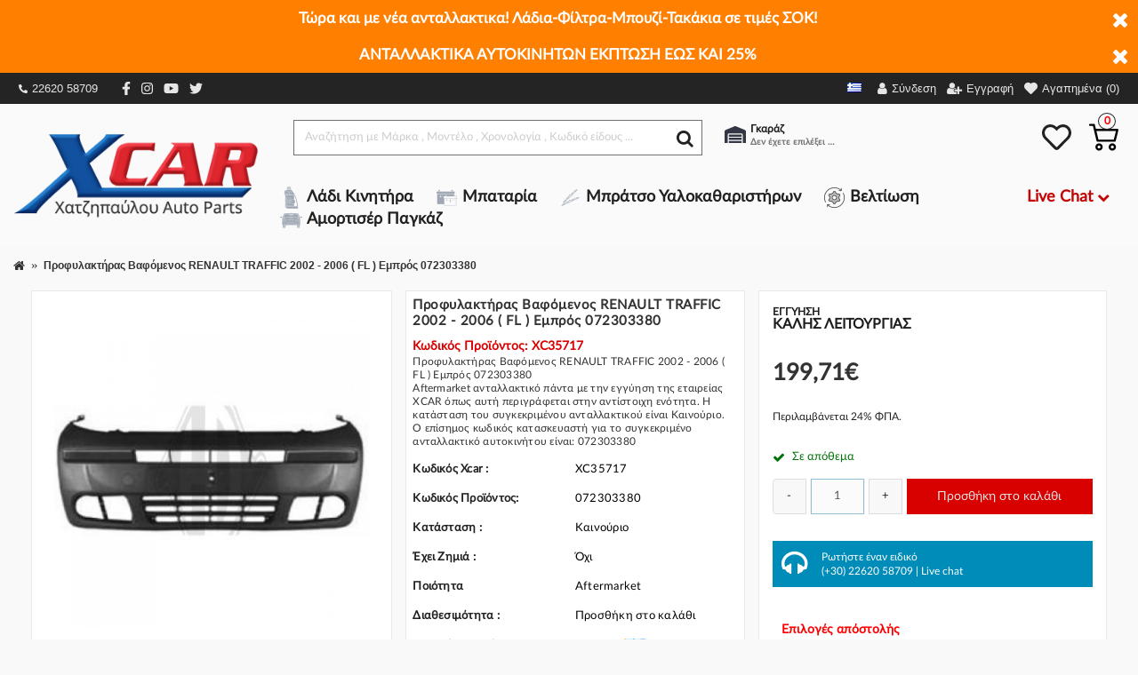

--- FILE ---
content_type: text/html; charset=utf-8
request_url: https://www.google.com/recaptcha/api2/anchor?ar=1&k=6LdM7d4UAAAAAGgNgLRV7ZoC-eCiPJ8kbZYscXmR&co=aHR0cHM6Ly94Y2FyLmdyOjQ0Mw..&hl=en&v=PoyoqOPhxBO7pBk68S4YbpHZ&size=normal&anchor-ms=20000&execute-ms=30000&cb=gh6wdzjr9o3g
body_size: 49154
content:
<!DOCTYPE HTML><html dir="ltr" lang="en"><head><meta http-equiv="Content-Type" content="text/html; charset=UTF-8">
<meta http-equiv="X-UA-Compatible" content="IE=edge">
<title>reCAPTCHA</title>
<style type="text/css">
/* cyrillic-ext */
@font-face {
  font-family: 'Roboto';
  font-style: normal;
  font-weight: 400;
  font-stretch: 100%;
  src: url(//fonts.gstatic.com/s/roboto/v48/KFO7CnqEu92Fr1ME7kSn66aGLdTylUAMa3GUBHMdazTgWw.woff2) format('woff2');
  unicode-range: U+0460-052F, U+1C80-1C8A, U+20B4, U+2DE0-2DFF, U+A640-A69F, U+FE2E-FE2F;
}
/* cyrillic */
@font-face {
  font-family: 'Roboto';
  font-style: normal;
  font-weight: 400;
  font-stretch: 100%;
  src: url(//fonts.gstatic.com/s/roboto/v48/KFO7CnqEu92Fr1ME7kSn66aGLdTylUAMa3iUBHMdazTgWw.woff2) format('woff2');
  unicode-range: U+0301, U+0400-045F, U+0490-0491, U+04B0-04B1, U+2116;
}
/* greek-ext */
@font-face {
  font-family: 'Roboto';
  font-style: normal;
  font-weight: 400;
  font-stretch: 100%;
  src: url(//fonts.gstatic.com/s/roboto/v48/KFO7CnqEu92Fr1ME7kSn66aGLdTylUAMa3CUBHMdazTgWw.woff2) format('woff2');
  unicode-range: U+1F00-1FFF;
}
/* greek */
@font-face {
  font-family: 'Roboto';
  font-style: normal;
  font-weight: 400;
  font-stretch: 100%;
  src: url(//fonts.gstatic.com/s/roboto/v48/KFO7CnqEu92Fr1ME7kSn66aGLdTylUAMa3-UBHMdazTgWw.woff2) format('woff2');
  unicode-range: U+0370-0377, U+037A-037F, U+0384-038A, U+038C, U+038E-03A1, U+03A3-03FF;
}
/* math */
@font-face {
  font-family: 'Roboto';
  font-style: normal;
  font-weight: 400;
  font-stretch: 100%;
  src: url(//fonts.gstatic.com/s/roboto/v48/KFO7CnqEu92Fr1ME7kSn66aGLdTylUAMawCUBHMdazTgWw.woff2) format('woff2');
  unicode-range: U+0302-0303, U+0305, U+0307-0308, U+0310, U+0312, U+0315, U+031A, U+0326-0327, U+032C, U+032F-0330, U+0332-0333, U+0338, U+033A, U+0346, U+034D, U+0391-03A1, U+03A3-03A9, U+03B1-03C9, U+03D1, U+03D5-03D6, U+03F0-03F1, U+03F4-03F5, U+2016-2017, U+2034-2038, U+203C, U+2040, U+2043, U+2047, U+2050, U+2057, U+205F, U+2070-2071, U+2074-208E, U+2090-209C, U+20D0-20DC, U+20E1, U+20E5-20EF, U+2100-2112, U+2114-2115, U+2117-2121, U+2123-214F, U+2190, U+2192, U+2194-21AE, U+21B0-21E5, U+21F1-21F2, U+21F4-2211, U+2213-2214, U+2216-22FF, U+2308-230B, U+2310, U+2319, U+231C-2321, U+2336-237A, U+237C, U+2395, U+239B-23B7, U+23D0, U+23DC-23E1, U+2474-2475, U+25AF, U+25B3, U+25B7, U+25BD, U+25C1, U+25CA, U+25CC, U+25FB, U+266D-266F, U+27C0-27FF, U+2900-2AFF, U+2B0E-2B11, U+2B30-2B4C, U+2BFE, U+3030, U+FF5B, U+FF5D, U+1D400-1D7FF, U+1EE00-1EEFF;
}
/* symbols */
@font-face {
  font-family: 'Roboto';
  font-style: normal;
  font-weight: 400;
  font-stretch: 100%;
  src: url(//fonts.gstatic.com/s/roboto/v48/KFO7CnqEu92Fr1ME7kSn66aGLdTylUAMaxKUBHMdazTgWw.woff2) format('woff2');
  unicode-range: U+0001-000C, U+000E-001F, U+007F-009F, U+20DD-20E0, U+20E2-20E4, U+2150-218F, U+2190, U+2192, U+2194-2199, U+21AF, U+21E6-21F0, U+21F3, U+2218-2219, U+2299, U+22C4-22C6, U+2300-243F, U+2440-244A, U+2460-24FF, U+25A0-27BF, U+2800-28FF, U+2921-2922, U+2981, U+29BF, U+29EB, U+2B00-2BFF, U+4DC0-4DFF, U+FFF9-FFFB, U+10140-1018E, U+10190-1019C, U+101A0, U+101D0-101FD, U+102E0-102FB, U+10E60-10E7E, U+1D2C0-1D2D3, U+1D2E0-1D37F, U+1F000-1F0FF, U+1F100-1F1AD, U+1F1E6-1F1FF, U+1F30D-1F30F, U+1F315, U+1F31C, U+1F31E, U+1F320-1F32C, U+1F336, U+1F378, U+1F37D, U+1F382, U+1F393-1F39F, U+1F3A7-1F3A8, U+1F3AC-1F3AF, U+1F3C2, U+1F3C4-1F3C6, U+1F3CA-1F3CE, U+1F3D4-1F3E0, U+1F3ED, U+1F3F1-1F3F3, U+1F3F5-1F3F7, U+1F408, U+1F415, U+1F41F, U+1F426, U+1F43F, U+1F441-1F442, U+1F444, U+1F446-1F449, U+1F44C-1F44E, U+1F453, U+1F46A, U+1F47D, U+1F4A3, U+1F4B0, U+1F4B3, U+1F4B9, U+1F4BB, U+1F4BF, U+1F4C8-1F4CB, U+1F4D6, U+1F4DA, U+1F4DF, U+1F4E3-1F4E6, U+1F4EA-1F4ED, U+1F4F7, U+1F4F9-1F4FB, U+1F4FD-1F4FE, U+1F503, U+1F507-1F50B, U+1F50D, U+1F512-1F513, U+1F53E-1F54A, U+1F54F-1F5FA, U+1F610, U+1F650-1F67F, U+1F687, U+1F68D, U+1F691, U+1F694, U+1F698, U+1F6AD, U+1F6B2, U+1F6B9-1F6BA, U+1F6BC, U+1F6C6-1F6CF, U+1F6D3-1F6D7, U+1F6E0-1F6EA, U+1F6F0-1F6F3, U+1F6F7-1F6FC, U+1F700-1F7FF, U+1F800-1F80B, U+1F810-1F847, U+1F850-1F859, U+1F860-1F887, U+1F890-1F8AD, U+1F8B0-1F8BB, U+1F8C0-1F8C1, U+1F900-1F90B, U+1F93B, U+1F946, U+1F984, U+1F996, U+1F9E9, U+1FA00-1FA6F, U+1FA70-1FA7C, U+1FA80-1FA89, U+1FA8F-1FAC6, U+1FACE-1FADC, U+1FADF-1FAE9, U+1FAF0-1FAF8, U+1FB00-1FBFF;
}
/* vietnamese */
@font-face {
  font-family: 'Roboto';
  font-style: normal;
  font-weight: 400;
  font-stretch: 100%;
  src: url(//fonts.gstatic.com/s/roboto/v48/KFO7CnqEu92Fr1ME7kSn66aGLdTylUAMa3OUBHMdazTgWw.woff2) format('woff2');
  unicode-range: U+0102-0103, U+0110-0111, U+0128-0129, U+0168-0169, U+01A0-01A1, U+01AF-01B0, U+0300-0301, U+0303-0304, U+0308-0309, U+0323, U+0329, U+1EA0-1EF9, U+20AB;
}
/* latin-ext */
@font-face {
  font-family: 'Roboto';
  font-style: normal;
  font-weight: 400;
  font-stretch: 100%;
  src: url(//fonts.gstatic.com/s/roboto/v48/KFO7CnqEu92Fr1ME7kSn66aGLdTylUAMa3KUBHMdazTgWw.woff2) format('woff2');
  unicode-range: U+0100-02BA, U+02BD-02C5, U+02C7-02CC, U+02CE-02D7, U+02DD-02FF, U+0304, U+0308, U+0329, U+1D00-1DBF, U+1E00-1E9F, U+1EF2-1EFF, U+2020, U+20A0-20AB, U+20AD-20C0, U+2113, U+2C60-2C7F, U+A720-A7FF;
}
/* latin */
@font-face {
  font-family: 'Roboto';
  font-style: normal;
  font-weight: 400;
  font-stretch: 100%;
  src: url(//fonts.gstatic.com/s/roboto/v48/KFO7CnqEu92Fr1ME7kSn66aGLdTylUAMa3yUBHMdazQ.woff2) format('woff2');
  unicode-range: U+0000-00FF, U+0131, U+0152-0153, U+02BB-02BC, U+02C6, U+02DA, U+02DC, U+0304, U+0308, U+0329, U+2000-206F, U+20AC, U+2122, U+2191, U+2193, U+2212, U+2215, U+FEFF, U+FFFD;
}
/* cyrillic-ext */
@font-face {
  font-family: 'Roboto';
  font-style: normal;
  font-weight: 500;
  font-stretch: 100%;
  src: url(//fonts.gstatic.com/s/roboto/v48/KFO7CnqEu92Fr1ME7kSn66aGLdTylUAMa3GUBHMdazTgWw.woff2) format('woff2');
  unicode-range: U+0460-052F, U+1C80-1C8A, U+20B4, U+2DE0-2DFF, U+A640-A69F, U+FE2E-FE2F;
}
/* cyrillic */
@font-face {
  font-family: 'Roboto';
  font-style: normal;
  font-weight: 500;
  font-stretch: 100%;
  src: url(//fonts.gstatic.com/s/roboto/v48/KFO7CnqEu92Fr1ME7kSn66aGLdTylUAMa3iUBHMdazTgWw.woff2) format('woff2');
  unicode-range: U+0301, U+0400-045F, U+0490-0491, U+04B0-04B1, U+2116;
}
/* greek-ext */
@font-face {
  font-family: 'Roboto';
  font-style: normal;
  font-weight: 500;
  font-stretch: 100%;
  src: url(//fonts.gstatic.com/s/roboto/v48/KFO7CnqEu92Fr1ME7kSn66aGLdTylUAMa3CUBHMdazTgWw.woff2) format('woff2');
  unicode-range: U+1F00-1FFF;
}
/* greek */
@font-face {
  font-family: 'Roboto';
  font-style: normal;
  font-weight: 500;
  font-stretch: 100%;
  src: url(//fonts.gstatic.com/s/roboto/v48/KFO7CnqEu92Fr1ME7kSn66aGLdTylUAMa3-UBHMdazTgWw.woff2) format('woff2');
  unicode-range: U+0370-0377, U+037A-037F, U+0384-038A, U+038C, U+038E-03A1, U+03A3-03FF;
}
/* math */
@font-face {
  font-family: 'Roboto';
  font-style: normal;
  font-weight: 500;
  font-stretch: 100%;
  src: url(//fonts.gstatic.com/s/roboto/v48/KFO7CnqEu92Fr1ME7kSn66aGLdTylUAMawCUBHMdazTgWw.woff2) format('woff2');
  unicode-range: U+0302-0303, U+0305, U+0307-0308, U+0310, U+0312, U+0315, U+031A, U+0326-0327, U+032C, U+032F-0330, U+0332-0333, U+0338, U+033A, U+0346, U+034D, U+0391-03A1, U+03A3-03A9, U+03B1-03C9, U+03D1, U+03D5-03D6, U+03F0-03F1, U+03F4-03F5, U+2016-2017, U+2034-2038, U+203C, U+2040, U+2043, U+2047, U+2050, U+2057, U+205F, U+2070-2071, U+2074-208E, U+2090-209C, U+20D0-20DC, U+20E1, U+20E5-20EF, U+2100-2112, U+2114-2115, U+2117-2121, U+2123-214F, U+2190, U+2192, U+2194-21AE, U+21B0-21E5, U+21F1-21F2, U+21F4-2211, U+2213-2214, U+2216-22FF, U+2308-230B, U+2310, U+2319, U+231C-2321, U+2336-237A, U+237C, U+2395, U+239B-23B7, U+23D0, U+23DC-23E1, U+2474-2475, U+25AF, U+25B3, U+25B7, U+25BD, U+25C1, U+25CA, U+25CC, U+25FB, U+266D-266F, U+27C0-27FF, U+2900-2AFF, U+2B0E-2B11, U+2B30-2B4C, U+2BFE, U+3030, U+FF5B, U+FF5D, U+1D400-1D7FF, U+1EE00-1EEFF;
}
/* symbols */
@font-face {
  font-family: 'Roboto';
  font-style: normal;
  font-weight: 500;
  font-stretch: 100%;
  src: url(//fonts.gstatic.com/s/roboto/v48/KFO7CnqEu92Fr1ME7kSn66aGLdTylUAMaxKUBHMdazTgWw.woff2) format('woff2');
  unicode-range: U+0001-000C, U+000E-001F, U+007F-009F, U+20DD-20E0, U+20E2-20E4, U+2150-218F, U+2190, U+2192, U+2194-2199, U+21AF, U+21E6-21F0, U+21F3, U+2218-2219, U+2299, U+22C4-22C6, U+2300-243F, U+2440-244A, U+2460-24FF, U+25A0-27BF, U+2800-28FF, U+2921-2922, U+2981, U+29BF, U+29EB, U+2B00-2BFF, U+4DC0-4DFF, U+FFF9-FFFB, U+10140-1018E, U+10190-1019C, U+101A0, U+101D0-101FD, U+102E0-102FB, U+10E60-10E7E, U+1D2C0-1D2D3, U+1D2E0-1D37F, U+1F000-1F0FF, U+1F100-1F1AD, U+1F1E6-1F1FF, U+1F30D-1F30F, U+1F315, U+1F31C, U+1F31E, U+1F320-1F32C, U+1F336, U+1F378, U+1F37D, U+1F382, U+1F393-1F39F, U+1F3A7-1F3A8, U+1F3AC-1F3AF, U+1F3C2, U+1F3C4-1F3C6, U+1F3CA-1F3CE, U+1F3D4-1F3E0, U+1F3ED, U+1F3F1-1F3F3, U+1F3F5-1F3F7, U+1F408, U+1F415, U+1F41F, U+1F426, U+1F43F, U+1F441-1F442, U+1F444, U+1F446-1F449, U+1F44C-1F44E, U+1F453, U+1F46A, U+1F47D, U+1F4A3, U+1F4B0, U+1F4B3, U+1F4B9, U+1F4BB, U+1F4BF, U+1F4C8-1F4CB, U+1F4D6, U+1F4DA, U+1F4DF, U+1F4E3-1F4E6, U+1F4EA-1F4ED, U+1F4F7, U+1F4F9-1F4FB, U+1F4FD-1F4FE, U+1F503, U+1F507-1F50B, U+1F50D, U+1F512-1F513, U+1F53E-1F54A, U+1F54F-1F5FA, U+1F610, U+1F650-1F67F, U+1F687, U+1F68D, U+1F691, U+1F694, U+1F698, U+1F6AD, U+1F6B2, U+1F6B9-1F6BA, U+1F6BC, U+1F6C6-1F6CF, U+1F6D3-1F6D7, U+1F6E0-1F6EA, U+1F6F0-1F6F3, U+1F6F7-1F6FC, U+1F700-1F7FF, U+1F800-1F80B, U+1F810-1F847, U+1F850-1F859, U+1F860-1F887, U+1F890-1F8AD, U+1F8B0-1F8BB, U+1F8C0-1F8C1, U+1F900-1F90B, U+1F93B, U+1F946, U+1F984, U+1F996, U+1F9E9, U+1FA00-1FA6F, U+1FA70-1FA7C, U+1FA80-1FA89, U+1FA8F-1FAC6, U+1FACE-1FADC, U+1FADF-1FAE9, U+1FAF0-1FAF8, U+1FB00-1FBFF;
}
/* vietnamese */
@font-face {
  font-family: 'Roboto';
  font-style: normal;
  font-weight: 500;
  font-stretch: 100%;
  src: url(//fonts.gstatic.com/s/roboto/v48/KFO7CnqEu92Fr1ME7kSn66aGLdTylUAMa3OUBHMdazTgWw.woff2) format('woff2');
  unicode-range: U+0102-0103, U+0110-0111, U+0128-0129, U+0168-0169, U+01A0-01A1, U+01AF-01B0, U+0300-0301, U+0303-0304, U+0308-0309, U+0323, U+0329, U+1EA0-1EF9, U+20AB;
}
/* latin-ext */
@font-face {
  font-family: 'Roboto';
  font-style: normal;
  font-weight: 500;
  font-stretch: 100%;
  src: url(//fonts.gstatic.com/s/roboto/v48/KFO7CnqEu92Fr1ME7kSn66aGLdTylUAMa3KUBHMdazTgWw.woff2) format('woff2');
  unicode-range: U+0100-02BA, U+02BD-02C5, U+02C7-02CC, U+02CE-02D7, U+02DD-02FF, U+0304, U+0308, U+0329, U+1D00-1DBF, U+1E00-1E9F, U+1EF2-1EFF, U+2020, U+20A0-20AB, U+20AD-20C0, U+2113, U+2C60-2C7F, U+A720-A7FF;
}
/* latin */
@font-face {
  font-family: 'Roboto';
  font-style: normal;
  font-weight: 500;
  font-stretch: 100%;
  src: url(//fonts.gstatic.com/s/roboto/v48/KFO7CnqEu92Fr1ME7kSn66aGLdTylUAMa3yUBHMdazQ.woff2) format('woff2');
  unicode-range: U+0000-00FF, U+0131, U+0152-0153, U+02BB-02BC, U+02C6, U+02DA, U+02DC, U+0304, U+0308, U+0329, U+2000-206F, U+20AC, U+2122, U+2191, U+2193, U+2212, U+2215, U+FEFF, U+FFFD;
}
/* cyrillic-ext */
@font-face {
  font-family: 'Roboto';
  font-style: normal;
  font-weight: 900;
  font-stretch: 100%;
  src: url(//fonts.gstatic.com/s/roboto/v48/KFO7CnqEu92Fr1ME7kSn66aGLdTylUAMa3GUBHMdazTgWw.woff2) format('woff2');
  unicode-range: U+0460-052F, U+1C80-1C8A, U+20B4, U+2DE0-2DFF, U+A640-A69F, U+FE2E-FE2F;
}
/* cyrillic */
@font-face {
  font-family: 'Roboto';
  font-style: normal;
  font-weight: 900;
  font-stretch: 100%;
  src: url(//fonts.gstatic.com/s/roboto/v48/KFO7CnqEu92Fr1ME7kSn66aGLdTylUAMa3iUBHMdazTgWw.woff2) format('woff2');
  unicode-range: U+0301, U+0400-045F, U+0490-0491, U+04B0-04B1, U+2116;
}
/* greek-ext */
@font-face {
  font-family: 'Roboto';
  font-style: normal;
  font-weight: 900;
  font-stretch: 100%;
  src: url(//fonts.gstatic.com/s/roboto/v48/KFO7CnqEu92Fr1ME7kSn66aGLdTylUAMa3CUBHMdazTgWw.woff2) format('woff2');
  unicode-range: U+1F00-1FFF;
}
/* greek */
@font-face {
  font-family: 'Roboto';
  font-style: normal;
  font-weight: 900;
  font-stretch: 100%;
  src: url(//fonts.gstatic.com/s/roboto/v48/KFO7CnqEu92Fr1ME7kSn66aGLdTylUAMa3-UBHMdazTgWw.woff2) format('woff2');
  unicode-range: U+0370-0377, U+037A-037F, U+0384-038A, U+038C, U+038E-03A1, U+03A3-03FF;
}
/* math */
@font-face {
  font-family: 'Roboto';
  font-style: normal;
  font-weight: 900;
  font-stretch: 100%;
  src: url(//fonts.gstatic.com/s/roboto/v48/KFO7CnqEu92Fr1ME7kSn66aGLdTylUAMawCUBHMdazTgWw.woff2) format('woff2');
  unicode-range: U+0302-0303, U+0305, U+0307-0308, U+0310, U+0312, U+0315, U+031A, U+0326-0327, U+032C, U+032F-0330, U+0332-0333, U+0338, U+033A, U+0346, U+034D, U+0391-03A1, U+03A3-03A9, U+03B1-03C9, U+03D1, U+03D5-03D6, U+03F0-03F1, U+03F4-03F5, U+2016-2017, U+2034-2038, U+203C, U+2040, U+2043, U+2047, U+2050, U+2057, U+205F, U+2070-2071, U+2074-208E, U+2090-209C, U+20D0-20DC, U+20E1, U+20E5-20EF, U+2100-2112, U+2114-2115, U+2117-2121, U+2123-214F, U+2190, U+2192, U+2194-21AE, U+21B0-21E5, U+21F1-21F2, U+21F4-2211, U+2213-2214, U+2216-22FF, U+2308-230B, U+2310, U+2319, U+231C-2321, U+2336-237A, U+237C, U+2395, U+239B-23B7, U+23D0, U+23DC-23E1, U+2474-2475, U+25AF, U+25B3, U+25B7, U+25BD, U+25C1, U+25CA, U+25CC, U+25FB, U+266D-266F, U+27C0-27FF, U+2900-2AFF, U+2B0E-2B11, U+2B30-2B4C, U+2BFE, U+3030, U+FF5B, U+FF5D, U+1D400-1D7FF, U+1EE00-1EEFF;
}
/* symbols */
@font-face {
  font-family: 'Roboto';
  font-style: normal;
  font-weight: 900;
  font-stretch: 100%;
  src: url(//fonts.gstatic.com/s/roboto/v48/KFO7CnqEu92Fr1ME7kSn66aGLdTylUAMaxKUBHMdazTgWw.woff2) format('woff2');
  unicode-range: U+0001-000C, U+000E-001F, U+007F-009F, U+20DD-20E0, U+20E2-20E4, U+2150-218F, U+2190, U+2192, U+2194-2199, U+21AF, U+21E6-21F0, U+21F3, U+2218-2219, U+2299, U+22C4-22C6, U+2300-243F, U+2440-244A, U+2460-24FF, U+25A0-27BF, U+2800-28FF, U+2921-2922, U+2981, U+29BF, U+29EB, U+2B00-2BFF, U+4DC0-4DFF, U+FFF9-FFFB, U+10140-1018E, U+10190-1019C, U+101A0, U+101D0-101FD, U+102E0-102FB, U+10E60-10E7E, U+1D2C0-1D2D3, U+1D2E0-1D37F, U+1F000-1F0FF, U+1F100-1F1AD, U+1F1E6-1F1FF, U+1F30D-1F30F, U+1F315, U+1F31C, U+1F31E, U+1F320-1F32C, U+1F336, U+1F378, U+1F37D, U+1F382, U+1F393-1F39F, U+1F3A7-1F3A8, U+1F3AC-1F3AF, U+1F3C2, U+1F3C4-1F3C6, U+1F3CA-1F3CE, U+1F3D4-1F3E0, U+1F3ED, U+1F3F1-1F3F3, U+1F3F5-1F3F7, U+1F408, U+1F415, U+1F41F, U+1F426, U+1F43F, U+1F441-1F442, U+1F444, U+1F446-1F449, U+1F44C-1F44E, U+1F453, U+1F46A, U+1F47D, U+1F4A3, U+1F4B0, U+1F4B3, U+1F4B9, U+1F4BB, U+1F4BF, U+1F4C8-1F4CB, U+1F4D6, U+1F4DA, U+1F4DF, U+1F4E3-1F4E6, U+1F4EA-1F4ED, U+1F4F7, U+1F4F9-1F4FB, U+1F4FD-1F4FE, U+1F503, U+1F507-1F50B, U+1F50D, U+1F512-1F513, U+1F53E-1F54A, U+1F54F-1F5FA, U+1F610, U+1F650-1F67F, U+1F687, U+1F68D, U+1F691, U+1F694, U+1F698, U+1F6AD, U+1F6B2, U+1F6B9-1F6BA, U+1F6BC, U+1F6C6-1F6CF, U+1F6D3-1F6D7, U+1F6E0-1F6EA, U+1F6F0-1F6F3, U+1F6F7-1F6FC, U+1F700-1F7FF, U+1F800-1F80B, U+1F810-1F847, U+1F850-1F859, U+1F860-1F887, U+1F890-1F8AD, U+1F8B0-1F8BB, U+1F8C0-1F8C1, U+1F900-1F90B, U+1F93B, U+1F946, U+1F984, U+1F996, U+1F9E9, U+1FA00-1FA6F, U+1FA70-1FA7C, U+1FA80-1FA89, U+1FA8F-1FAC6, U+1FACE-1FADC, U+1FADF-1FAE9, U+1FAF0-1FAF8, U+1FB00-1FBFF;
}
/* vietnamese */
@font-face {
  font-family: 'Roboto';
  font-style: normal;
  font-weight: 900;
  font-stretch: 100%;
  src: url(//fonts.gstatic.com/s/roboto/v48/KFO7CnqEu92Fr1ME7kSn66aGLdTylUAMa3OUBHMdazTgWw.woff2) format('woff2');
  unicode-range: U+0102-0103, U+0110-0111, U+0128-0129, U+0168-0169, U+01A0-01A1, U+01AF-01B0, U+0300-0301, U+0303-0304, U+0308-0309, U+0323, U+0329, U+1EA0-1EF9, U+20AB;
}
/* latin-ext */
@font-face {
  font-family: 'Roboto';
  font-style: normal;
  font-weight: 900;
  font-stretch: 100%;
  src: url(//fonts.gstatic.com/s/roboto/v48/KFO7CnqEu92Fr1ME7kSn66aGLdTylUAMa3KUBHMdazTgWw.woff2) format('woff2');
  unicode-range: U+0100-02BA, U+02BD-02C5, U+02C7-02CC, U+02CE-02D7, U+02DD-02FF, U+0304, U+0308, U+0329, U+1D00-1DBF, U+1E00-1E9F, U+1EF2-1EFF, U+2020, U+20A0-20AB, U+20AD-20C0, U+2113, U+2C60-2C7F, U+A720-A7FF;
}
/* latin */
@font-face {
  font-family: 'Roboto';
  font-style: normal;
  font-weight: 900;
  font-stretch: 100%;
  src: url(//fonts.gstatic.com/s/roboto/v48/KFO7CnqEu92Fr1ME7kSn66aGLdTylUAMa3yUBHMdazQ.woff2) format('woff2');
  unicode-range: U+0000-00FF, U+0131, U+0152-0153, U+02BB-02BC, U+02C6, U+02DA, U+02DC, U+0304, U+0308, U+0329, U+2000-206F, U+20AC, U+2122, U+2191, U+2193, U+2212, U+2215, U+FEFF, U+FFFD;
}

</style>
<link rel="stylesheet" type="text/css" href="https://www.gstatic.com/recaptcha/releases/PoyoqOPhxBO7pBk68S4YbpHZ/styles__ltr.css">
<script nonce="BHtqFPK0KvRKomuh8-ikxQ" type="text/javascript">window['__recaptcha_api'] = 'https://www.google.com/recaptcha/api2/';</script>
<script type="text/javascript" src="https://www.gstatic.com/recaptcha/releases/PoyoqOPhxBO7pBk68S4YbpHZ/recaptcha__en.js" nonce="BHtqFPK0KvRKomuh8-ikxQ">
      
    </script></head>
<body><div id="rc-anchor-alert" class="rc-anchor-alert"></div>
<input type="hidden" id="recaptcha-token" value="[base64]">
<script type="text/javascript" nonce="BHtqFPK0KvRKomuh8-ikxQ">
      recaptcha.anchor.Main.init("[\x22ainput\x22,[\x22bgdata\x22,\x22\x22,\[base64]/[base64]/[base64]/bmV3IHJbeF0oY1swXSk6RT09Mj9uZXcgclt4XShjWzBdLGNbMV0pOkU9PTM/bmV3IHJbeF0oY1swXSxjWzFdLGNbMl0pOkU9PTQ/[base64]/[base64]/[base64]/[base64]/[base64]/[base64]/[base64]/[base64]\x22,\[base64]\x22,\x22J8K3HDcrY3szCg0xwrDCpWTDtg/CpcOcw6Evwpwmw6zDisKgw5dsRMOFwoHDu8OEDA7CnmbDq8K1wqA8wpYkw4Q/Al7CtWB2w7cOfyrCosOpEsOKYnnCukAYIMOawqEBdW8mHcODw4bCvx8vwobDoMK8w4vDjMO0NxtWa8KowrzCssO7ZD/Cg8Ofw5PChCfChsOYwqHCtsKUwohVPgnClsKGUcO0eiLCq8K5wpnClj8WwqPDl1wcwpDCswwNwq/CoMKlwotcw6QVwp7DmcKdSsOswp3Dqidcw5Eqwr9Yw4LDqcKtw6gHw7JjLMOKJCzDs3XDosOow7Erw7gQw4Uow4ofSSxFA8KUIsKbwpUhIF7DpxLDmcOVQ14fEsK+OVxmw4sIw4HDicOqw7bCucK0BMKrTsOKX3vDrcK2J8KLw5jCncOSIsOlwqXCl1fDuW/[base64]/BEXDolYzwqPDtsOtZ2JEWcOYC3XDscKewqhNw6vDjMOTwpwWwqTDtE5ow7Fgwp4/wqsaUhTCiWnCu1rClFzCpsOYdELCh3VRbsK7eCPCjsORw7AJDBBLYXliBsOUw7DCgsOsLnjDkS4PGkAcYHLCiAlLUggvXQU5a8KUPn3Dt8O3IMKCwp/DjcKsTF8+RRjCtMOYdcKew4/Dtk3DnkPDpcOfwrbCjT9YIcKzwqfCggPCoHfCqsKQwojDmsOKY0lrMEPDiEUbSQVEI8OpwrDCq3hDQ1ZzQwvCvcKcbMOpfMOWCsK2P8OjwrhqKgXDhsOeHVTDncKvw5gCDsOFw5d4wpTCtndKwpTDqlU4FMOubsOddMOgWlfCkW/DpytUwoXDuR/Ct3UyFXrDu8K2OcO9Sy/DrFd6KcKVwq18MgnCjwZLw5p8w5rCncO5wqp5XWzCljXCvSgww4fDkj0awr/Dm19Rwo/CjUlaw7LCnCs/[base64]/[base64]/b8K9w4XDpEvDoR3DqMOYCsKrBDrChx9eGMKHwp4VJsOSwpMqE8Kdw4J7wp9XM8Khw6rDuMOafycBw5HDpMKGAxfDt1XClsO+XyDCnggZLXxYw4/CqHDDgBHDti1RcWvDg2vCsk5kbDIhw4TCsMOdfGbDr0QTPENuecOAwrTDrVhLwoY1w6kBw5w/w7jCjcKiNjHDtcKHwpAowr/[base64]/wo4iw43DgsKywqjDsE0zJMOPwqTCtcKlw5N8BcOfXGrDlMOrLDrCisKpccKiBlZ9VGRFw5o8RU5FTsOuP8KzwqXCnsKtwoYaV8KaTsKlGAFQKcOQw7/DuUbCjWbCsHfCjXNvH8KMe8OQw4YGw6IcwqpNHAbCmMOkUSXDmcOuWsOxw59Tw4xlH8KCw73CscOIwqjDql7CksKUw6bCmsOrazrDsl4PWMO1w4rDosKRwpZdGSYSBSTCmwxMwq/CoW8Pw53CkMOvw5TCgcOqwobDs3LDmsO5w5XDj2nCmH7CgMKhHyRvwo1bSVLCoMOow6DCoHnDr3/DgsOPFSJnwps2w7I9ZiAlTFgPWwR3DsKEMsO7J8KBwoTClT7Ct8Ouw5NmMBNLLXXCh1MJw4fClcOGw5HClF1/woLDnj5Yw6HCojhYw5YQTsKCwpJdMMKQw7UcfAg8w63DgUBRLGgpUcKxw6RsXyIUEMKnbSfDm8KGK1vCgcKUNMO5CmbDh8KSw4dwM8KJw4pDwqDDll5Mw4zCnnLDp2/Ck8Kiw5nCohVKIcO0w7snKzDCmMK2JEo1w6EBLcO5YwVlQsO8wotDSsKJw6rDpGnCg8KLwq4PwrJZDcOQw6oiWk4Udjdkw6cKVgjDlFMlw5jDksKYfloDVMK9P8KYHCl/[base64]/DhyZJwpDDrsOBVARUwrRiA13CocODw6/CtT/Cux3DjDPCkMOrwoFpw5AXw7nDqljCpMKMPMK/w6UJelkVw6VRwpRWUARJbMOfw4wDwp/CuQoxw4/DuGvCvWvDv01tw4/DucKKwqjCkyUEwqZaw55+EsOOwoPCjMODwpTCp8K5RGQFwpvCksKGajvDrsOyw5dJw4rDpcKUw6lqdFPCksKpEQ/[base64]/[base64]/dGdmSMKqLcOedsOJwp/Cn0fCkn0YMsOcNjjCpMKkwpjDgWdAwpViHMOeF8Oew6PDoyJ1w6nDhFtZw6LCgsK5wrXDr8OcwpfCmV7DpAdDwpXCsQ/Cs8OKGhgCwpPDgMKZJXTCkcKsw5wgJW/DjFnDo8KfwoLClxshwpbCuDLCoMO3w7YgwpkYwrXDvhMCXMKHw5TDk2oBKMOAL8KNAgjDmMKCFSrDi8K/w74owossIQPCiMOPwrcmVcOPwpslacOvUMOxPsOKDDBAw7MEwptYw7XDpn/CszvCuMOdwrPCgcKnM8ONw4XDpQ/Di8OgcsOBXmEpFS8aF8KOwojCswIFwqDClXHCoAfCri5dwprCvsKww4dsGnUaw5LCulPDnMKBBH0+wq9mUcKZwqgUwo8iw5PCkFLCk1diw6ZgwrEbw7rCnMODwqfDk8Odw6EFK8ORw6bCvT7CmcOqX2zDpkHDrsOmQhnCucKAOWHCrMOow44/LA9FwqTDjjdoSsOtVMKBwp/[base64]/DkyMEw5oAw4pPwonCrnLCv0JJw6fDhCEGG27ClV94wrDCoGrCumrDrMKJTGwlw6DDmhvCiDPDosKww4/CoMKzw5hHwpdUNxbDjUU+w5rCvsKuV8KGwpHCjsO6wps0CsKcFcKjwqlKw6YnfjESaA/DvcOtw5HDhCfCgT7DtlfCj0kORRs8RQPCr8KHVEZ3w7PCs8KOwoBXHcOxwrJvQBnComQuworClsOfw7LCv3UvfEzClklzw6oLJcOsw4LCixXDiMKPwrINwqFPw4Nlw5I8w6XDoMObwqbCuMOgBcO9w7pXw4/[base64]/CvcO5SGI8w4vCssKjw7XDqsOODxoNwqJUwrbCqwohVizDkwHCmMKQwqbCqUZSLcKYD8O9wqzDl3nCllLCqcKgAnMZwqNiODDDtcOpd8OLw4nDgXTCn8K3w6ovYV57w4LCm8Oawoo9w5rDnFjDhjTDkUg5w7LDp8K5w5DDkcK/wrDCpzQXw7QwZsOFC2rCuT7DnUsdw50ODVMnIMOowrxiBmo+YEfCrgPCoMK1N8KGSWfCoiFtwotOw6nCgWUdw4A2TQjCmMOIwpNXw5PCmcOIW3wmwo7DkcKkw7F/DMO+w7hwwoXDpsKWwpgaw55yw7LDgMOUIgXDs0PCr8O8cm1ewrNiBEfCo8K8DsKNw6l7wohhw6HDiMOAw7BawqvDuMOywrLDnhBadyPDnsKkwrHDtxdTw7ZWw6TCp38nw6/[base64]/JcOAw4ojdw4jRsK6FMOyw77CnMKNwr1qdsKqf8Ofw6dQw4DCncKdHGnCkjgQwrNEL1x/wrHDlg3Co8OhUkRPwrEkSXPDv8Ocw7/[base64]/DscOEZsKtWnV0DCkjYMKPwobDlMKqBR0/w6o9w4vCs8O3w5kVwqvDlC97wpLCrCPCrhbChMKMw7xXwozCj8Kfw6smw4rDkcOYwqnCh8O6VsKqKlXDrGwJwoXCnsKywqpjwrDDn8K/w70nFwPDoMOrwowCwqdjwoLCkz5Vw4E8wr/DiFxZwplGLH3CosKXw6MoE3ZJwoPCm8O/Un5YM8KYw7dEw45OXwRbdcOxwolaJWJbUjo7wr1FAsOZw6NWwr8fw57Cv8KOw711OMKfeG3DrsOtw67Ct8KNw5F4C8O2fcOSw4TCnAZhBMKEwq/Dv8KDwp8bwq3DmiIkdcKgZUlRG8OBw6EgHcO/QMOzBV/CmFJaJMKveSvDnMKpOC/Cq8OBw7zDosKSGMO8w4vDi1jCuMO2w6PCiBPDnE7CnMO8PcKYw78TYDl7wqIaLxs6w5LDgsKUwoXCg8ObwpbDvcK1w7xiWsOJwpzCkMO4w7A7ExzDlmUtG1Miw6M9w4Ffw7LDqVbDuWM+EA3Do8OcaEzCqg/DgMK3VDXCtMKdw7fCicO7OG9cCVBVEMK1w6ICHh3CrHBxw4nDiAN0w7o3wpbDhMOpIMORw6PDjsKHJX3CpMOJBsKwwrtIwoDDgMKECUXCn2IHw5/DsnsND8KFSVopw6LCj8O2w6PDnMKDKk/CjTULNMOPJMKUdsKBw6dxHTjDv8ORw5nDkMOowoLCtcKiw44FVsKMw5LDn8O4WhDCpMKHWcO6w69dwrfCgcKPwqZTa8OzZcKJwpAMw7LCjMO/fWTDksK6w7vDhzEEw5QsGsKLw6d0UX/CncKxHG0aw5PCtVk9wrzDtHLDig7DmEDDrQIvwqXCuMKEwo3DrsKBwqM+bMK3Q8OqT8KGSkDCr8KlCitnwozChXtjwqU/[base64]/DjcOBwr8xOy/CiMKle8KGDV3DjAPDpsKkOxtsMUHCnsKkwr13wptTBMOQXMO2wofDgcO+eFpYw6BWX8OJCMKdwqLCpGxkKcK9woVHCQgNKMOzw4bCnkPDkMOUw7/DgMKgw7/[base64]/CnsKewqbDr8KVwo7Di8OAKC5dwrhbGyRgaMOMVgDCo8Obe8KvHcKFw5/[base64]/DnHHDilnCnF7CssOmw7xiw7nCsMOMw7tLOg/[base64]/DtDjCrAfDqMKUw74sN27CvUt6C8OWwoIxwrTDm8KJw6Mhw6sdCsO4H8Kpw6d0PsKzw6fCv8Osw6hww5Rnw7knw4cSMcOZwqdhDxvCrAAzw6TCriDChcOpw48aFUHChBIEwqJowp8UOcKLQMOuwqhhw7JQw7AQwq5hf0DDhBbChwfDgFl/w6fDm8Kcb8O5w6PDlcK3wqzDkMOJw5/DmMK+wqTCqcOjHG5PRRJzwrvCmxNmeMKzCMOhNsODw4EQwr/Duz18wqpSwohuwpNITW8ww7AudWt1OMODOcK+HnU0w73DhMKow6/DpDI5asOSch3Ct8KeMcKSWU7CvMOXw5kJZcKTEMKmw6wkRcOoXcKLw6MLw5cewpDDkMObwp/CiRXDqMKow50uHcK3OsKhXsKSTmzDiMOUVStJcwdbw5RkwrnChMONwoQHw6XCihkswqrDpcOfwozDrMOxwrDChMK3NMKMCMOrUmAjDMOpF8KcAsKIwqYywohTUz4nX8Kdw5c+LMOFw4jDh8O+w4NHBA3CscOsDsONw7vCrX7DkgIZwqEDwrtywpYgJ8ODHsOiw7Q/HHrDqXDCo0XCmsOnCSJgVhMWw7vDsx9FFcKewpJ4w6YEw4HDlFzCsMOQB8KrHcOVJsOewog4wo0HdW0DPFhiwpgqw7hbw5MBdRHDo8KDXcOGw5BUwqXCrcKbw5zDrz8UwqLCmsK1A8KrwpPCkMKqCnHCjV3DlcK/wrXCtMKOOMO1JifCs8O+wp/DnAPCucO/GDjChcK4RGwTw7YMw4nDjFPDuHHDjMKcwooEI37DmAzDtcKBasKDCMORY8KAaXXDtyFJwphBO8OhKxJ9XDtGwpfCvsKTEGnDmMOZw4/DlMKaX1pmUDTDucKxdsOlBnwdQEQdwrvCoBsuw6LCusOZBCg1w4/Ct8Oww7hjw5cnw7jCh11Kw4kDChRLw63DosKPwoTCr2bDuwJBfsOnB8OhwpLDm8OjwqczB0J+fjIMRcOcFMK0GsO6MXDCocKgXMK+D8K+wpbDgh/CmV86TVh6w77DrMOSMyDCtcK9IGzCn8KRbSfDsCbDn3vDtyPCsMKKwpkkw6jCuUlifE/Cl8OZYMKDwrtSeGvDlcK4GBcAwpwCCRAeGRgew4TCt8Otwoh9wrXDhcOAHsOONMKgMnLDrMK/PsOmA8OMw7hFcgvCg8OeHMOYAsK3w7ZOMBImwrXDsWcMG8OUwo7Dp8KEwpBqw5rCnyg+WT5PKsKQL8KAw6g/wrxzJsKYdk1+wqXCg23DkFHCj8KSw4nDjsKrwrIDw6pgNMOfw6bCqsKgVUnDpS5uwo/Dl1V4w5U8SMO5csKYdSJJwrsqZ8OGwpvCqsO+MsO/[base64]/wowTdsOKCT3Dtw/Do0PCjjHCoG9pwrkOW1Q8U8K6wojDglXDuy4iw6fCpEnDuMOHacK7wp5vwo3DjcKbwqg7wojCv8KQw7FYw7lGwojDkMOew6PCuTzCnUnCjsOWRWfCicKpDsOSw77DuFPCksKdw6JMLMK5w682UMOfU8O/w5BJLsKOw7LDtsOdWjHCvUzDv1gQwp0ASGVrKhTDkifCvsO4WiNkw6cpwrl9w53DnsK8w7EkCMKVw7d2wpkKwrbCp0zCv3DCvMOqw57DsUrCm8OGwrvCjRbCssOmYcKDNwjCuzXCjFfDtcO/[base64]/CvAfDgGw/fMOJwrXDul8dK8KWwql/[base64]/w7BewrrDhcOVRzAqM0VDw45HEF4Dw5xEw65VQSjClMKTw79GwpN9HCLDmMOwRw/[base64]/CkcKxIQvCvXLDqsOfDHfCpcKweT3Cr8OsekYXw5DCs3HDsMORScK8QiLCpsKVw4PDoMKbwqTDmFEGf1pGW8KgPA9Tw79BRsOEwoFDBXNDw6vDvx9LBTh5wrbDosO7GMOww4lLw5tQw70AwrjCmFJdJHB/[base64]/wpjCgETCqUIjBAfDlsKJH2fCrsKfQFXCkF4lSMKMFzrDh8KRw7rCq0IWW8OJTsOFwrg/[base64]/[base64]/ClcKFwoLCjsK1w7oXeMOaw7ltVcK3MUBLVHHCj1fDkz3Dp8Kpwo/Ch8Kbw57CqC9ADsOzZ03DhcKmwqAzE3vDnlbCpgHCpcKkwrLDosKuw4BzaxTCuh/CmB9UBMKaw7zDmCfCpD7Ck1phH8OzwpZ/dCA2KcOrwoESw4vChsO2w7dIw6DDggswwozCsjLChsO3wrBrYkDCkBvDn2fCnzHDpMO/wr18wrnCkndaDsKiTSHDpT1IMDXCmxbDvcOrw4fCucO5wp7DoCvDgFMOA8OpwrTCh8O6QMKhw74owqbDpMKCwqV5wrYNw4x8B8O/[base64]/[base64]/DkcK/c2zDtsKNwqFPwpBwHFZrF8OCfiF7wpbCj8OUYgsGbVBbP8KVasOoBQ7Cry8IWsK5GMOcUVw2w4DDnMKdY8O4w6xEUm7CvXw5Qx7DocOxwrvDnn7ChQ/DnBzCkMO7C05tbsOSFjlJwq0xwoXCk8OYbcKDGMKtCzFwwpfDvlIQDsOJw4PChMK0dcKRw7rDlMKKT0k6e8ODIsO/w7TCu0rDjMOyUyvDo8OMcwvDvsKBVGk7wrZvwoUGw4XCsE3DrMKjw6IMPMKUHMObA8OMW8OrccOEf8K9IsKawpAzw50VwqEYwqZ6VsKGfl3DrsKhai5mYh8qMsOCYsKwOsKlwrpie0HDql/Cj0TDucOCw5lxQBLDusKEwrjCocOBworCssOdw5wlX8KGYQsGwojCjsORSQ3CuG5raMO1PGXDoMKZwqlkDcO4wpVmw4TChsKtMxA/w6jCvcK9HGYLw5TDrCbDq0jDs8O/[base64]/DtcOtKi/DqcOyX0RIEMOqQcKLwp/CgsK3wqjDk0g/ckvDkcO8w6c7wo7DmUfCmsKVw63DvsOAw7c3w6HDk8KLRC3CiidQEGHDuxdDwpBxEEzDsRvCsMKxaR3DpcKDwpY7NyMdJ8OXN8KawpfDj8OMwp7Do1JYFRHCrMKjFsKZwo4COXnCnsOHwoXDl0AZYjrDmsOGcMKFwpjCvhVgwpAfwrDDocOtKcOrw6/DnQPCjz8sw6PDpT5mwr/DoMKbwpXCpsK1QsOmwrzChWvCrVLCsWh6w5jDsnPCkcKNJGMPXMOyw7DDsD5/FS/DgcO+PsKxwo3DuRrDnMOFNcOyAUNXacOyUcOiTAUuZsOwd8KRwpPCpMOcwpHDryR4w7xFw4/DlsOXAMK/ZsKYH8OuMsO8PcKfw6DDvn/CpnPDtkhMDMKgw6LCk8OSworDpMKkfMOtwpHDk106JBrClT3DqCtJHMOTw6XDtCTDmmMzEsOzwqpgwrhLAibCsmZtTMKew57Cn8OLw6l/X8K8L8Knw7RJwqcgwqDDgsKdw40MQU3CjMKpwpUOw4IHNMOnWMKww5HDpi0cbsOOW8KJw4PDiMKbYCJgw6XDrynDiwvCkSNKGm0iMD/CnsOaRBFWw5vDsx7Cq0LDq8KjwoDDlsO3QDHCl1bDhxt2FivDuXHCnhTCgMOwFh3DlcKlw7nDt1BTw48Pw6DCojzCo8KgJMOrw77DnMOswo3CpCtSwrnDlSFcwofCm8OwwqvDgx5/wr3CrlLCqMK0NMO5w4/ClBIow7l0IETCisKBwqMhwqpvRUNQw4XDvmUuwpRUworDmQoGGBonwqYvwrHCtyA0wqwMwrTDgEbDsMKDDcOIw4LCj8K/fsO3wrIJQ8K/[base64]/CvRzClcKNOsOeIcKkdS/Cg001M8KNw6XCnsO6wrgSw5DCmsOofcOlM3lmCMKKDiwvZkHChsObw7A2wqbDqiDCrMKfZcKAwoIdSMKXw4nClsOYZBfDmAfCg8KGdMODw7XDslrCuSgDXcOGdsOLw4TCtjLDosOEwo/CmsKxw5gqQiTCicKZB24qN8KcwrMKwqQ/wq/[base64]/[base64]/EsOkwrVwwq/CvynCtllXYEjCr8KTP2zDpjAdeWLDiTAOwooVEcKqUUvDvRNqwqAywpHCmQTDv8ONw51Uw5cxw7wtd2nDscOlwqVlakNBwrTDtjfCg8OPNcOoc8ORwqbCiQ5WMiFEah3CplnDrCbDh2/Dnnk0RyZhacKLKx3Cm0XCqzPDpcKZw7/DhsOlbsKLw68JNsOgBcOzwqvCqF7CjiphNMK8wpE5LCZ8UkRRG8KeQzfDsMOXw4Zkw79XwqsaBDDDhCbCh8Oaw5LCrAQLw6rCkBhRwpLDkxbDq14lOz3CgMOTw7XCq8Kaw714w6HDj07DlMOCw6nDqkTDnRbDtcOtDxMwE8OowrUGwq3Dmk1Tw6BTwrV/NcOLw6ovSQ3ChcKUw7NowoYQecOvLsKrwq9pwr4Fw5V0w4fCvCrDn8OpYX7DuDl8w5zDtsKdw6smTDLCk8KPw5t9wrhLbAHCn3JEw4jCvXIgwo1vw6PClD/DtMO2YBwiwpUCwo8cfsOgw5Bxw5fDpsKsLhEdcUcgXSYfBhPDg8OOK1FRw5PDh8O3w63DicOww7Q7w7/[base64]/[base64]/wqPCujPClsKBIsKLw71sw4vDhcOXw5VGS8ORI8OOw5LCrhNMBTbDqADCmizDhsKra8KsDXIUwoNuPEzDtsKkH8OEwrQbw6MIwqo/[base64]/[base64]/Dl8OWSErDqsO7wpXDpjdIw4oDw4Z/w69zDl5xw6nDvcKebX9ow61FVQ8DLMKnMMKowqIGVTDDqMK9SyPCt1A5NMOOLWTCjcOGAsKafgVJb2fDs8K/UFpAw4LCvRXDiMOeIwXDpcKoD3c1wpNewp8pw4EEw4Q3bcOtNxzDrsKnO8OkCUhYwp3DtwPCnMOFw79Rw5ZBXsO7w7diw5BVwrzCv8OGwoUwVF9ew6vDgcKbVsKRWirCtzZywpDCqMKGw4otKi53w7/DpsOQfzBhwqrDqMKFcMO4wqDDvn9iZ2fCkMOLV8KYw5LDoTrCpMOGwr/Cm8OseF9zQsODwpUkwqrCk8Kswq3ChxXDl8K3wpI5cMOmwoFTMsK9wplWAcKhGcKDw7JzFMKQJMOfwqjDrGR7w4d5wp4HwoQoNsOYw5prw44bw6FHwpbCv8OtwohbUV/[base64]/[base64]/CpSTDp2wMNMKKw74Kw7DDlwrDssKxw7jDocKwVsOAwpNGwprDoMKawph1wqXCmMKlSMKbw7scecK/XAxAwqDCvcKzwo89TmTDpVrCmjMYfSlvw4/[base64]/wqMRw7nDmxzDph0eVcOhwqVnE8KoZQzCjBVMw6XChcO+J8KRwo/DgUjCucOfHCnDmwnDtMOhVcOuRsO9wrPDi8KnIMK6wqXCqcKxw5jCoRvDqcOzF2R5d2XCm2V4wqZZwpk8w7/CsGRyDsKrYsOWDsOywpYzRsOlwqfCrcKfIhrDq8Kvw4EwEMK3RmBCwohiIcOcdRgGT0Irw71/SjhCacO0ScOzFcOswo3Dp8OHw6dow58EL8OhwrZseVcaw4TDiXcEKMOoe1gHworDucKIwr9Uw5fChcK1WMORw4LDnT/CuMOMK8OLw7/DqkPCtjHCncOZwpFFwpLCm3HCqsKPYMKxDD3DgsKHAsK+dMORw54Iw6xBw7AIeV3CoU3CpibCv8OaNGxYICbCsGwKwrcRYBjCusK8XwEAGcKyw7dxw5PCuEbCssKlw7hqwpnDoMOfwolxOcOXwpdCw4fDusOxVxbCkjLCjcOxwploSS/CocK+IyTDnsKaRcKpOQ9wWsKYw5fDvsKRP3nDlsO4wrd3ZUnDssO6HDDCs8K4ZgTDlMKxwrVGwpTDok3Djgx/w7c5F8Otwocfw7NhDsOwfEhSc1I+FMOyVnhbXMOtw4MRcBnDgU3ClzocTRBYw7TCuMKIccKbw5h8PsO8wq4OKUvCk2LCpjdbwpRxwqLCrBvCtcOqw5DDujLDu1PCuRJGB8Opd8OlwpBgSirDnMKALcOfwr/CrAxzw4TDjsK/IjNcwot8TMKOw50Ow6PDqizDkU/[base64]/wq3Ct8OBF8KyMMO1wolzCcO1GHweM8OdwrkdJzlUBsOxw4ILNmVUw47Do0kbw4/Dr8KPD8OTa1XDk0cQSE3DiRt/[base64]/DtgVzZw4pw4XCvMOeO8KUD1Ycw4DDvyfDkVXCmcK5wrbCrz93cMO2wqZUXcKpGFDCtX7Cj8Ocwr5lwp7Du0fClcKuX0sGw7zDhsODV8OuAsO8wrLDi0jCu0AKSWTCjcOGwqDCucKGR2/DscOHwq7CtAB0F3fClsOPHsKhBE/[base64]/E8K0w57CncKDwrZrw7cGMMK+N8O2w7hGwq/DmcK5Eh4jTxfDj8KUwp9xMMOQw6jCpGILwpnDoiXCoMO0OMOUw4w5BncydT5bw4sfYRzDgsOQLMOWU8OfccO1wovDrcO+Wm4NPD/CqMOhdVHCoSLDpA5FwqVdJMOlwoh5w5/Cu00ww6HDjMKowpN3JcK/wobCm1PDnMKjw51PAnVRwr7ClMK7wpzCtD93DWcOFFTCp8Kpw7PCl8OCwptIw54yw53ChsOpw5hJc0XClDjDmkB9DEzDs8K2YcKEGWJfw4fDrHBtWnfCsMKbwo84fMKqWyh4YE1swqk/[base64]/[base64]/[base64]/[base64]/wokvZwXCnj0vw7Ija8OhwpXDrGLDgsKzw6chw4PCqcKBfxPCmcO4w6jDq008Di/CqMOgwqQ9LCdGdsOww4/CisOBOHMuwr/CncOMw4rClsO2wqkfB8OdZsOdw4Ewwq3Dum9TTHlNC8O0GXnCscOPKWVQw6LCusK/w7xoJgHCiC7CpcORBMO6eB7CjhZYwpsXH2XDq8OTX8KKFU18YcODI25RwrUEw7vChsKfZwjCvXhlw6/[base64]/[base64]/[base64]/NFfCvVPDvsKgZ27Do8OBelVxIcOqwooSPUvDvnjDpB3ClsOFUXvDqsO+w7otUxhHFkPDux3Cj8O8Dixsw7lcPHTDmsK8w5J4w54GYsKjw7sIwpHClcOGw6oPP3BiSBjDusKKDB/[base64]/DiMOGw67CliAtwrLDtErCm8KGw5Mxw67CnkPCtA1vTlEDNyvDnMKvwpJ5w7rDhEjDnMO9wo5ew6/[base64]/Dl8Okwr1WXi48w4rDgmxJQFTCusOrfz9jwovDjcKUwqgBR8OFHmVgRsK0EcO6worCqMK/HMKkwq3DtcKaQ8KlEMOOXwBvw6QOYxQTbcOdJR5fXB/[base64]/AsO3URs3w7JkOnPDjcO2VsK5w5/Ci1/DpTjCgsKZwonDvGYzbsOqw6HDt8OLfcOlwrxYwprDt8OUGMKZRsOQw4zDrMO7JQg1wqQjdMKvA8Ktw5LDsMKmSTNJb8OXTcOUw4BVwofDmMONecKpTsKcW0nDtsKSwqELXcKEPyJSEsOHw4JZwqoTbsOaP8OQwrVswq8Fw7/[base64]/e8O5FnIYw6krOkkhwqUrwrdNTyRDAzpBw6LCpiXDgXLDhcO1wrwhw4zCmh7Dn8OGEXXDpEtwwpnCuCVJSh/DoDRkw4jDpGEXwqnCp8ORw6DCoArCuTzDmEl5N0cTw7XCtmA4wp/[base64]/DtMO4wqM4b2bDlcOIVcKRD8Oze8O8YmzCgRXCsSXCrytWBnIcWlpww74Iw7/ChBLDjsK9UjAbOyTDisKXw7E6w4ZTbgXCpsORwrzDncOdwqzCnirDvcO2w4wnwrrCu8KZw5hxAwrDi8KPPcKIE8O+f8KrQ8OpV8KHdVhvfyXDk0zCnMO0EWLCp8KGwqvCgsONw5DCqkPCuyUfwrnCl3czUg3DpWA2w4/DuX3DjyRfIy3DqkMmA8Olw70qIHHCosO6ccOKwp3CiMK/woDCk8OFw6QxwrlHwonCmw4EPHkXDMKRwrdOw7VnwocjwrPCvcO6Q8KAYcOsSV8oflMBw7J0FcK1EMOof8OZw5cFwowzw67DqUoIW8Ouw5rCm8O/wqoFw6jCvkjClsO1fsKROkAOVnbCl8OWw7vDuMOZwqfCvCnChHc5wotFUsKiwpXCuRbCksK5NcKeBzTCkMOseFglwrbCqcKMHH7Dhi5jwrTDq3cKFVlABmg3wrJCfxBMwqzClStPdFDDt2zCosOywoZvw6vDksODHMOWwoc8wq3CshlMw5HDhAHCvRJ/w4tEw7dPbcKEOcOWc8K/wr5Kw7fCuHVUwrTDtx5vw70LwoJfYMOywpoDb8KBC8KywpkYCMKJfkfCqhvCrsK1w6MiRsOTwqLDmljDnsK0cMK6GsOFwqV1IwwOwrFKwoPDsMOuwqUEwrd8GDdZeRXCp8KsYsKvw47Cm8KQwqJ6wosHV8KVNF/CnsKXw4TCj8OqwrUZcMK2BTDDlMKDwq/DoXhSFMKyCBLDgVbCusO0JksYw7ZEC8OTwrnCiWB5IVBtwp/CvlrDiMKFw7/CpCDCk8OpFTfCrlg9w65Gw5zCj0nDpsOxwqnCqsK2Ym8JDMOOUF4sw67DpcO5IQ1ww6RTwpDCoMKdIXovBsOSwrcZDMK5Eh8/w7rDr8ONwqdXb8K9OsKswoM2w7MjOsO/[base64]/[base64]/VcONa1zDt1LDtsOow59VTsKdJCQBw6HCscKpwoZpw4DCsMKGdsOnCxlzw5t0PVlEwpR/wpDDixjDnQfCn8KEwoHDnsKYaj7DrMKSSyVgwrjCpjQjwowlZg8fw4rDksOnw4jDl8KlXsKFwrLCm8OXBsO+F8OERsOQwpIEYMOjdsKzD8O1O0vCs2rCk0LCoMOOeTfDtsKnXXfDnsO8GMKjdMKUXsOUwp/DgnHDiMO3wpMINMKKaMO5O08LZMOMw4LCqcKyw5BdwobCsxfCmMOfIgvDtcKjdX9gwozDicKqwo82wr3ChhHCrMORw5FGwrTClcKEGsKdw40VJk4vKVnCncKtF8K2w6nCnlfDr8KVwqvCrcK4w6vDkjsUCAbCvjDDpkscDCt7wowmC8K/F3sJw5bCnC/Ct17CjcKGW8K7wp4iAsOXwpHCrjvDli4BwqvCv8KRYy4Awp7CoBhnPcKkIE7DrcOBZ8O2wo8PwrkgwqcVwp3DmBLCk8Omw7YYw5/DksKqw5lyJj/Dgx7DvsOewoRkwqrCvEHCgcKGwpfCgQIGesKWwqEkw4E+w7M3QRnDuShFfznDqcOfw6HCpzpAwpwEwokywqPCtMKkVsKXHSDDhcOkw5DCjMOBfsOYNBjDoSwbfcKHHilOwpjCjw/[base64]/Q8O7NjIrw7UIIMKiCjfDq8OZw4d1w6XDtsO/[base64]/wp4hTsOXw7JpDVkdwobCiMKdO0DDgcOxwoXDjsKUSipUwrdcHRssECXDvQlPREFWwoLDpVExVF9WDcO1w7rDs8KvworDjlZbKhnCoMKTHMKYN8Obw7fCszlSw5kackHDqQA/wpHCpBMaw7zDvQzCt8O/fMKaw4U7w7B6wrU6woZewrNcw4DCmRAELMOmKcOMJFzDhVjCtiJ+dmUhw5g0w6EcwpNww6J3wpXCsMKDYcOkwpPDt0oLwrsnwpTChn0cwq1Hw6zCo8O8QA3CtQ8SCsKCwqU6w6dJw5jDs3vDv8KIwqY3PhAkwoAtw4clwpYWFicAw5/DpcOcGcKVwrjDqHYRwpJmRRJEwpXCocKiwqwVwqLDmB8Uw4bCkiF/[base64]/DrcKWw4ojw5XDmFHCvsOtcxhqCBEXw4ouWsKIw6XDjyc2w77CpSsFdiTDlcOew6vCp8O5wo0Twq7DoHdcwp7DpsOsPsKhw4Q9wrnDmGnDhcOAOHUrQcOWwr4oSTAXw4IGZlUGMMK9WsORwoTCgMOjKB9gGCsLecKJw4dzw7NGHijCuTYGw7/CqGBbw6w1w5TCuHtHJFXCjsKDw7JIM8KrwqvDny3Cl8OJwrXDqcKgTcOGw4rChHoewoQbQsKpw6zDqcONPEdfw5HDmnvDhMO7HyDDn8KhwofDt8OFw63DoTDDhcKWw6bDkHc4NWEgbSBCJsKoB0kiLyZ8MxPCtgzCnXdawpLCnAkcPMKhw7xEw6HDswDDpg/DoMO9wppkJUUTSsOQU0bCgMORJxDDk8Odw7FJwrEyRcO1w5p8R8OcZjVPGMOlwoLDuh9Iw7TDgTXDo23CrVHCk8O+w4tYw5/CpxnDgiVewrscwpjCucOQwrleNXbCksK4KCB0TyJLwqBTYlfDpMODBcK9GXkTwodmw6UxGcOMdMO9w6HDocK6wr/DiCoqeMKuOWPDh2JGPlY3wrJsHGYiVMOPNWscEmgRWT5QFzlsJ8OpIxh+wqrDoVXDs8KPw7ANw6fDnx3DunoreMKMwoHCuEgeA8KcHWfDn8ONw4UMw4jCpl4mwq/DisObw4LDvMOFPsK0worDqHloHcOgwrNqw54vwqViT2cKBwgtM8K5w5vDgcKgEcK6w6nDpDRCw5LCn0BJwpl7w64Lw5A8ecOyMsOswpIUQMOFwqkGRzlLwqlyFlxpw5sfO8OmwrTDiRDCjsK5wrTCuBfCqSzClMOsSsODf8KYwqE+wqsNIMKowogFZ8Omwq4Qw6/[base64]/[base64]/CnMKWNVTDrMKBBcOLwqrCqEo/woPCkBtkw6wjSsOeO3PDhkbDhSTDssKVcMOYw64uc8OfacOiOsOHdMKEfkLDoTBfUMKxQsK1chMOwqbDssOxwo0jR8OhDlzDvcOTw4HCg0M2VMOcwrFDwoIIw63CtGk8GMKzwqBUNMK5wokFdBxpw5HCn8KVHcKKwo3DksKSHsKOHyLDssOYwpB/wqvDvMKqw73DjsK7RsOVKQQgw6xNZsKAecOcbAQfwrguNgvDmEoQM3Qlw53DlcKawrRkwq3DmsOzR0XChyHCrMOXEMOzw4PCoV3CiMOrGsOGGMOYG1N6w7x/aMKyU8OXG8KswqnDgz/DksOCw7sODsKzZnzDsB9ewrUYE8K5NCZGcsOwwqpFDGfCpGnDnXbCqBbCgE9BwqsRw6fDgB7CkgELwqxQw4DCtBvCoMO+VFHCoEjCksOZwp/[base64]/Dhw3CkcOvbnByw5PCtQXDvHIww5dQwoXCksOAwphIf8K1DMKUXcKfw4xwwrbCuT84PMKwOMKow4zCvsKGwrPDqMOhaMKCwpHChcKSw6bDtcKFw5gMw5RbbAZrJsO0w7XCmMOoMmsHIlAuwp87QQDCusOVFsOdw4fCoMOHw5nDu8OsM8O/BynDhcKnRcO6byDDk8OWwq56wojDusO9w7vDgDbCpSvDlMKJaX/DiVDDpwl7w4vCksOKw79ywpLDjMKOG8KdwojCksOCwp9+acKLw6HCmQPDhGzCqD3CnDfCpsO2BsOdwoHCn8OHw7jDq8KCw5jCtEjDv8KULMOXfjrCpcOoIcKyw74FGmNXCcO/[base64]/Dn8KdwofDl2J4wrc0w69nwr7DhMOBcx5malzDmcKiZHPCvsKYwoLCm2kMw4HCjQzCkcKlwqnCvUfCoCwtM14mw5bDn0HCuTpxCcKOwrcFL2XDrhULTsKTw77Dk0x3woPCmMO8UBTCpUfDuMKOaMOQb2TDg8ODBA8AX2cmc218wrHDug\\u003d\\u003d\x22],null,[\x22conf\x22,null,\x226LdM7d4UAAAAAGgNgLRV7ZoC-eCiPJ8kbZYscXmR\x22,0,null,null,null,0,[21,125,63,73,95,87,41,43,42,83,102,105,109,121],[1017145,188],0,null,null,null,null,0,null,0,1,700,1,null,0,\[base64]/76lBhnEnQkZnOKMAhmv8xEZ\x22,0,0,null,null,1,null,0,1,null,null,null,0],\x22https://xcar.gr:443\x22,null,[1,1,1],null,null,null,0,3600,[\x22https://www.google.com/intl/en/policies/privacy/\x22,\x22https://www.google.com/intl/en/policies/terms/\x22],\x221rvC+Z+81LVCmrWGrvdxMjl2XX0+4SXBEKhDhsBJEB0\\u003d\x22,0,0,null,1,1769287314149,0,0,[139,223,116,148,37],null,[144,103],\x22RC-MC8af1PaZhVyyQ\x22,null,null,null,null,null,\x220dAFcWeA4vHOLL5b_LlMKTjWiblQCx72swuE66QCaaYRZ4Igs4nBlouWpOfjBixObFYUxF9RSHsTMFloCYamRF-SaGnusvMDePmg\x22,1769370114098]");
    </script></body></html>

--- FILE ---
content_type: text/css
request_url: https://xcar.gr/shop/catalog/view/A.theme,,_journal2,,_css,,_j-strap.css,,qj2v==2.16.2+javascript,,_font-awesome,,_css,,_font-awesome.min.css,,qj2v==2.16.2+theme,,_journal2,,_lib,,_jquery.ui,,_jquery-ui-slider.min.css,,qj2v==2.16.2+theme,,_journal2,,_lib,,_swiper,,_css,,_swiper.css,,qj2v==2.16.2+theme,,_journal2,,_lib,,_lightgallery,,_css,,_lightgallery.min.css,,qj2v==2.16.2+theme,,_journal2,,_lib,,_magnific-popup,,_magnific-popup.css,,qj2v==2.16.2+javascript,,_jquery,,_datetimepicker,,_bootstrap-datetimepicker.min.css,,qj2v==2.16.2+theme,,_journal2,,_css,,_hint.min.css,,qj2v==2.16.2+theme,,_journal2,,_css,,_journal.css,,qj2v==2.16.2+theme,,_journal2,,_css,,_features.css,,qj2v==2.16.2+theme,,_journal2,,_css,,_header.css,,qj2v==2.16.2+theme,,_journal2,,_css,,_module.css,,qj2v==2.16.2+theme,,_journal2,,_css,,_pages.css,,qj2v==2.16.2+theme,,_journal2,,_css,,_account.css,,qj2v==2.16.2+theme,,_journal2,,_css,,_blog-manager.css,,qj2v==2.16.2+theme,,_journal2,,_css,,_side-column.css,,qj2v==2.16.2,Mcc.bHy_OOJo2V.css.pagespeed.cf.KAff_SBfVZ.css
body_size: 66804
content:
@font-face{font-family:'Glyphicons Halflings';src:url(javascript/bootstrap/fonts/glyphicons-halflings-regular.eot);src:url(javascript/bootstrap/fonts/glyphicons-halflings-regular.eot?#iefix) format("embedded-opentype") , url(javascript/bootstrap/fonts/glyphicons-halflings-regular.woff) format("woff") , url(javascript/bootstrap/fonts/glyphicons-halflings-regular.ttf) format("truetype") , url(javascript/bootstrap/fonts/glyphicons-halflings-regular.svg#glyphicons_halflingsregular) format("svg")}@font-face{font-family:'FontAwesome';src:url(javascript/font-awesome/fonts/fontawesome-webfont.eot?v=4.7.0);src:url(javascript/font-awesome/fonts/fontawesome-webfont.eot?#iefix&v=4.7.0) format('embedded-opentype') , url(javascript/font-awesome/fonts/fontawesome-webfont.woff2?v=4.7.0) format('woff2') , url(javascript/font-awesome/fonts/fontawesome-webfont.woff?v=4.7.0) format('woff') , url(javascript/font-awesome/fonts/fontawesome-webfont.ttf?v=4.7.0) format('truetype') , url(javascript/font-awesome/fonts/fontawesome-webfont.svg?v=4.7.0#fontawesomeregular) format('svg');font-weight:normal;font-style:normal}@font-face{font-family:lg;src:url(theme/journal2/lib/lightgallery/fonts/lg.eot?n1z373);src:url(theme/journal2/lib/lightgallery/fonts/lg.eot?#iefixn1z373) format("embedded-opentype") , url(theme/journal2/lib/lightgallery/fonts/lg.woff?n1z373) format("woff") , url(theme/journal2/lib/lightgallery/fonts/lg.ttf?n1z373) format("truetype") , url(theme/journal2/lib/lightgallery/fonts/lg.svg?n1z373#lg) format("svg");font-weight:400;font-style:normal}@font-face{font-family:'LatoWeb';src:url(theme/journal2/fonts/lato/Lato-Regular.eot);src:url(theme/journal2/fonts/lato/Lato-Regular.eot?#iefix) format('embedded-opentype') , url(theme/journal2/fonts/lato/Lato-Regular.woff2) format('woff2') , url(theme/journal2/fonts/lato/Lato-Regular.woff) format('woff') , url(theme/journal2/fonts/lato/Lato-Regular.ttf) format('truetype');font-style:normal;font-weight:normal;text-rendering:optimizeLegibility}.fade{opacity:0;transition:opacity .15s linear}.fade.in{opacity:1}.collapse{display:none;visibility:hidden}.collapse.in{display:block;visibility:visible}.collapsing{position:relative;height:0;overflow:hidden;transition-property:height , visibility;transition-duration:.35s;transition-timing-function:ease}.dropdown-menu{position:absolute;top:100%;left:0;z-index:1000;display:none;float:left;min-width:160px;padding:5px 0;margin:2px 0 0;list-style:none;font-size:14px;text-align:left;background-color:#fff;border:1px solid #ccc;border:1px solid rgba(0,0,0,.15);border-radius:4px;box-shadow:0 6px 12px rgba(0,0,0,.175);background-clip:padding-box}.dropdown-menu>li>a{display:block;padding:3px 20px;clear:both;font-weight:400;line-height:1.428571429;color:#333;white-space:nowrap}.dropdown-menu *{box-sizing:border-box}.btn{display:inline-block;margin-bottom:0;font-weight:normal;text-align:center;vertical-align:middle;-ms-touch-action:manipulation;touch-action:manipulation;cursor:pointer;background-image:none;border:1px solid transparent;white-space:nowrap;padding:6px 12px;font-size:14px;line-height:1.42857143;border-radius:2px;-webkit-user-select:none;-moz-user-select:none;-ms-user-select:none;user-select:none;color:#fff;transition:all .2s}.btn i.fa{color:#fff}.btn-primary{background-color:#428bca}.btn-danger{background-color:#ea2e49}.btn-danger:hover{color:#fff}.btn-default{background-color:#a9b8c0}.btn-default:hover,.btn-default:focus,.btn-default.focus,.btn-default:active,.btn-default.active,.open>.dropdown-toggle.btn-default{background-color:#8ca0aa}.timepicker .btn,.picker-switch .btn{color:#000;padding:7.5px 12px;font-size:12px;border:1px solid #ccc;border-radius:4px;box-shadow:inset 0 1px 0 rgba(255,255,255,.2) , 0 1px 2px rgba(0,0,0,.05)}.bootstrap-datetimepicker-widget button[data-action]{color:#fff}.picker-switch a:hover{text-decoration:none;color:#fff;background-color:#229ac8;background-image:linear-gradient(to bottom,#23a1d1,#1f90bb);background-repeat:repeat-x}.tooltip{position:absolute;z-index:1070;display:block;visibility:visible;font-family:"Helvetica Neue",Helvetica,Arial,sans-serif;font-size:12px;font-weight:normal;line-height:1.4;opacity:0;filter: alpha(opacity=0);transition:opacity .2s}.tooltip.in{opacity:.9;filter: alpha(opacity=90)}.tooltip.top{margin-top:-3px;padding:5px 0}.tooltip.right{margin-left:3px;padding:0 5px}.tooltip.bottom{margin-top:3px;padding:5px 0}.tooltip.left{margin-left:-3px;padding:0 5px}.tooltip-inner{max-width:200px;padding:3px 8px;color:#fff;text-align:center;text-decoration:none;background-color:#000;border-radius:4px}.tooltip-arrow{position:absolute;width:0;height:0;border-color:transparent;border-style:solid}.tooltip.top .tooltip-arrow{bottom:0;left:50%;margin-left:-5px;border-width:5px 5px 0;border-top-color:#000}.tooltip.top-left .tooltip-arrow{bottom:0;right:5px;margin-bottom:-5px;border-width:5px 5px 0;border-top-color:#000}.tooltip.top-right .tooltip-arrow{bottom:0;left:5px;margin-bottom:-5px;border-width:5px 5px 0;border-top-color:#000}.tooltip.right .tooltip-arrow{top:50%;left:0;margin-top:-5px;border-width:5px 5px 5px 0;border-right-color:#000}.tooltip.left .tooltip-arrow{top:50%;right:0;margin-top:-5px;border-width:5px 0 5px 5px;border-left-color:#000}.tooltip.bottom .tooltip-arrow{top:0;left:50%;margin-left:-5px;border-width:0 5px 5px;border-bottom-color:#000}.tooltip.bottom-left .tooltip-arrow{top:0;right:5px;margin-top:-5px;border-width:0 5px 5px;border-bottom-color:#000}.tooltip.bottom-right .tooltip-arrow{top:0;left:5px;margin-top:-5px;border-width:0 5px 5px;border-bottom-color:#000}.table-condensed>thead>tr>th,.table-condensed>tbody>tr>th,.table-condensed>tfoot>tr>th,.table-condensed>thead>tr>td,.table-condensed>tbody>tr>td,.table-condensed>tfoot>tr>td{padding:5px}.alert-info i{top:-1px}.help-block{display:block;margin-top:5px;margin-bottom:10px;color:#737373;font-size:12px}.text-danger{color:#a94442}.panel-group{margin-bottom:20px}.panel{margin-bottom:1px;border-radius:2px;box-shadow:0 1px 1px rgba(0,0,0,.05)}.action-area .panel{margin-bottom:5px}.panel-body{padding:15px;background-color:#fff}.panel-heading{padding:10px;background-color:#5f6874;transition:all .2s}.panel-heading a:hover{color:#6fb9f9}.panel-title{margin:0;padding:0;font-size:14px;color:#fff}.panel-title>a{color:inherit}.panel-footer{padding:10px 15px;background-color:#f5f5f5;border-top:1px solid #ddd;border-bottom-right-radius:3px;border-bottom-left-radius:3px}.close{float:right;font-size:21px;font-weight:bold;line-height:1;color:#000;text-shadow:0 1px 0 #fff;opacity:.2;filter: alpha(opacity=20)}.close:hover,.close:focus{color:#000;text-decoration:none;cursor:pointer;opacity:.5;filter: alpha(opacity=50)}button.close{padding:0;cursor:pointer;background:transparent;border:0;-webkit-appearance:none}.modal-open{padding-right:0!important}.modal{display:none;overflow:hidden;position:fixed;top:0;right:0;bottom:0;left:0;z-index:10400;-webkit-overflow-scrolling:touch;outline:0}.modal.fade .modal-dialog{-webkit-transform:translate(0,-25%);transform:translate(0,-25%);transition:-webkit-transform .3s ease-out;transition:transform .3s ease-out}.modal.in .modal-dialog{-webkit-transform:translate(0,0);transform:translate(0,0)}.modal-open .modal{overflow-x:hidden;overflow-y:auto}.modal-dialog{position:relative;width:auto;margin:10px;z-index:104000}.modal-content{position:relative;background-color:#fff;border:1px solid #999;border:1px solid rgba(0,0,0,.2);border-radius:6px;box-shadow:0 3px 9px rgba(0,0,0,.5);background-clip:padding-box;outline:0}.modal-backdrop{position:fixed;top:0;right:0;left:0;background-color:#000;z-index:9999;width:100%;height:300%}.modal-backdrop.fade{opacity:0;filter: alpha(opacity=0)}.modal-backdrop.in{opacity:.5;filter: alpha(opacity=50)}.modal-header{padding:15px;border-bottom:1px solid #e5e5e5;min-height:16.42857143px}.modal-header .close{margin-top:-2px}.modal-title{margin:0;line-height:1.42857143}.modal-body{position:relative;padding:15px;max-height:400px;max-height:65vh;overflow-y:auto}.modal-footer{padding:15px;text-align:right;border-top:1px solid #e5e5e5}.modal-footer .btn+.btn{margin-left:5px;margin-bottom:0}.modal-footer .btn-group .btn+.btn{margin-left:-1px}.modal-footer .btn-block+.btn-block{margin-left:0}.modal-scrollbar-measure{position:absolute;top:-9999px;width:50px;height:50px;overflow:scroll}@media (min-width:768px){.modal-dialog{width:600px;margin:30px auto}.modal-content{box-shadow:0 5px 15px rgba(0,0,0,.5)}.modal-sm{width:300px}}@media (min-width:992px){.modal-lg{width:900px}}.table-responsive{overflow-x:auto;min-height:.01%}@media screen and (max-width:767px){.table-responsive{width:100%;margin-bottom:15px;overflow-y:hidden;-ms-overflow-style:-ms-autohiding-scrollbar}.table-responsive>.table{margin-bottom:0}.table-responsive>.table>thead>tr>th,.table-responsive>.table>tbody>tr>th,.table-responsive>.table>tfoot>tr>th,.table-responsive>.table>thead>tr>td,.table-responsive>.table>tbody>tr>td,.table-responsive>.table>tfoot>tr>td{white-space:nowrap}}.clearfix:before,.clearfix:after,.container:before,.container:after,.container-fluid:before,.container-fluid:after,.row:before,.row:after,.form-horizontal .form-group:before,.form-horizontal .form-group:after,.btn-toolbar:before,.btn-toolbar:after,.btn-group-vertical>.btn-group:before,.btn-group-vertical>.btn-group:after,.nav:before,.nav:after,.navbar:before,.navbar:after,.navbar-header:before,.navbar-header:after,.navbar-collapse:before,.navbar-collapse:after,.pager:before,.pager:after,.panel-body:before,.panel-body:after,.modal-footer:before,.modal-footer:after{content:" ";display:table}.clearfix:after,.container:after,.container-fluid:after,.row:after,.form-horizontal .form-group:after,.btn-toolbar:after,.btn-group-vertical>.btn-group:after,.nav:after,.navbar:after,.navbar-header:after,.navbar-collapse:after,.pager:after,.panel-body:after,.modal-footer:after{clear:both}.glyphicon,.glyphicon:before{position:relative;top:1px;display:inline-block;font-family:'Glyphicons Halflings';font-style:normal;font-weight:normal;line-height:1;-webkit-font-smoothing:antialiased;-moz-osx-font-smoothing:grayscale}.glyphicon-asterisk:before{content:"\2a"}.glyphicon-plus:before{content:"\2b"}.glyphicon-euro:before,.glyphicon-eur:before{content:"\20ac"}.glyphicon-minus:before{content:"\2212"}.glyphicon-cloud:before{content:"\2601"}.glyphicon-envelope:before{content:"\2709"}.glyphicon-pencil:before{content:"\270f"}.glyphicon-glass:before{content:"\e001"}.glyphicon-music:before{content:"\e002"}.glyphicon-search:before{content:"\e003"}.glyphicon-heart:before{content:"\e005"}.glyphicon-star:before{content:"\e006"}.glyphicon-star-empty:before{content:"\e007"}.glyphicon-user:before{content:"\e008"}.glyphicon-film:before{content:"\e009"}.glyphicon-th-large:before{content:"\e010"}.glyphicon-th:before{content:"\e011"}.glyphicon-th-list:before{content:"\e012"}.glyphicon-ok:before{content:"\e013"}.glyphicon-remove:before{content:"\e014"}.glyphicon-zoom-in:before{content:"\e015"}.glyphicon-zoom-out:before{content:"\e016"}.glyphicon-off:before{content:"\e017"}.glyphicon-signal:before{content:"\e018"}.glyphicon-cog:before{content:"\e019"}.glyphicon-trash:before{content:"\e020"}.glyphicon-home:before{content:"\e021"}.glyphicon-file:before{content:"\e022"}.glyphicon-time:before{content:"\e023"}.glyphicon-road:before{content:"\e024"}.glyphicon-download-alt:before{content:"\e025"}.glyphicon-download:before{content:"\e026"}.glyphicon-upload:before{content:"\e027"}.glyphicon-inbox:before{content:"\e028"}.glyphicon-play-circle:before{content:"\e029"}.glyphicon-repeat:before{content:"\e030"}.glyphicon-refresh:before{content:"\e031"}.glyphicon-list-alt:before{content:"\e032"}.glyphicon-lock:before{content:"\e033"}.glyphicon-flag:before{content:"\e034"}.glyphicon-headphones:before{content:"\e035"}.glyphicon-volume-off:before{content:"\e036"}.glyphicon-volume-down:before{content:"\e037"}.glyphicon-volume-up:before{content:"\e038"}.glyphicon-qrcode:before{content:"\e039"}.glyphicon-barcode:before{content:"\e040"}.glyphicon-tag:before{content:"\e041"}.glyphicon-tags:before{content:"\e042"}.glyphicon-book:before{content:"\e043"}.glyphicon-bookmark:before{content:"\e044"}.glyphicon-print:before{content:"\e045"}.glyphicon-camera:before{content:"\e046"}.glyphicon-font:before{content:"\e047"}.glyphicon-bold:before{content:"\e048"}.glyphicon-italic:before{content:"\e049"}.glyphicon-text-height:before{content:"\e050"}.glyphicon-text-width:before{content:"\e051"}.glyphicon-align-left:before{content:"\e052"}.glyphicon-align-center:before{content:"\e053"}.glyphicon-align-right:before{content:"\e054"}.glyphicon-align-justify:before{content:"\e055"}.glyphicon-list:before{content:"\e056"}.glyphicon-indent-left:before{content:"\e057"}.glyphicon-indent-right:before{content:"\e058"}.glyphicon-facetime-video:before{content:"\e059"}.glyphicon-picture:before{content:"\e060"}.glyphicon-map-marker:before{content:"\e062"}.glyphicon-adjust:before{content:"\e063"}.glyphicon-tint:before{content:"\e064"}.glyphicon-edit:before{content:"\e065"}.glyphicon-share:before{content:"\e066"}.glyphicon-check:before{content:"\e067"}.glyphicon-move:before{content:"\e068"}.glyphicon-step-backward:before{content:"\e069"}.glyphicon-fast-backward:before{content:"\e070"}.glyphicon-backward:before{content:"\e071"}.glyphicon-play:before{content:"\e072"}.glyphicon-pause:before{content:"\e073"}.glyphicon-stop:before{content:"\e074"}.glyphicon-forward:before{content:"\e075"}.glyphicon-fast-forward:before{content:"\e076"}.glyphicon-step-forward:before{content:"\e077"}.glyphicon-eject:before{content:"\e078"}.glyphicon-chevron-left:before{content:"\e079"}.glyphicon-chevron-right:before{content:"\e080"}.glyphicon-plus-sign:before{content:"\e081"}.glyphicon-minus-sign:before{content:"\e082"}.glyphicon-remove-sign:before{content:"\e083"}.glyphicon-ok-sign:before{content:"\e084"}.glyphicon-question-sign:before{content:"\e085"}.glyphicon-info-sign:before{content:"\e086"}.glyphicon-screenshot:before{content:"\e087"}.glyphicon-remove-circle:before{content:"\e088"}.glyphicon-ok-circle:before{content:"\e089"}.glyphicon-ban-circle:before{content:"\e090"}.glyphicon-arrow-left:before{content:"\e091"}.glyphicon-arrow-right:before{content:"\e092"}.glyphicon-arrow-up:before{content:"\e093"}.glyphicon-arrow-down:before{content:"\e094"}.glyphicon-share-alt:before{content:"\e095"}.glyphicon-resize-full:before{content:"\e096"}.glyphicon-resize-small:before{content:"\e097"}.glyphicon-exclamation-sign:before{content:"\e101"}.glyphicon-gift:before{content:"\e102"}.glyphicon-leaf:before{content:"\e103"}.glyphicon-fire:before{content:"\e104"}.glyphicon-eye-open:before{content:"\e105"}.glyphicon-eye-close:before{content:"\e106"}.glyphicon-warning-sign:before{content:"\e107"}.glyphicon-plane:before{content:"\e108"}.glyphicon-calendar:before{content:"\e109"}.glyphicon-random:before{content:"\e110"}.glyphicon-comment:before{content:"\e111"}.glyphicon-magnet:before{content:"\e112"}.glyphicon-chevron-up:before{content:"\e113"}.glyphicon-chevron-down:before{content:"\e114"}.glyphicon-retweet:before{content:"\e115"}.glyphicon-shopping-cart:before{content:"\e116"}.glyphicon-folder-close:before{content:"\e117"}.glyphicon-folder-open:before{content:"\e118"}.glyphicon-resize-vertical:before{content:"\e119"}.glyphicon-resize-horizontal:before{content:"\e120"}.glyphicon-hdd:before{content:"\e121"}.glyphicon-bullhorn:before{content:"\e122"}.glyphicon-bell:before{content:"\e123"}.glyphicon-certificate:before{content:"\e124"}.glyphicon-thumbs-up:before{content:"\e125"}.glyphicon-thumbs-down:before{content:"\e126"}.glyphicon-hand-right:before{content:"\e127"}.glyphicon-hand-left:before{content:"\e128"}.glyphicon-hand-up:before{content:"\e129"}.glyphicon-hand-down:before{content:"\e130"}.glyphicon-circle-arrow-right:before{content:"\e131"}.glyphicon-circle-arrow-left:before{content:"\e132"}.glyphicon-circle-arrow-up:before{content:"\e133"}.glyphicon-circle-arrow-down:before{content:"\e134"}.glyphicon-globe:before{content:"\e135"}.glyphicon-wrench:before{content:"\e136"}.glyphicon-tasks:before{content:"\e137"}.glyphicon-filter:before{content:"\e138"}.glyphicon-briefcase:before{content:"\e139"}.glyphicon-fullscreen:before{content:"\e140"}.glyphicon-dashboard:before{content:"\e141"}.glyphicon-paperclip:before{content:"\e142"}.glyphicon-heart-empty:before{content:"\e143"}.glyphicon-link:before{content:"\e144"}.glyphicon-phone:before{content:"\e145"}.glyphicon-pushpin:before{content:"\e146"}.glyphicon-usd:before{content:"\e148"}.glyphicon-gbp:before{content:"\e149"}.glyphicon-sort:before{content:"\e150"}.glyphicon-sort-by-alphabet:before{content:"\e151"}.glyphicon-sort-by-alphabet-alt:before{content:"\e152"}.glyphicon-sort-by-order:before{content:"\e153"}.glyphicon-sort-by-order-alt:before{content:"\e154"}.glyphicon-sort-by-attributes:before{content:"\e155"}.glyphicon-sort-by-attributes-alt:before{content:"\e156"}.glyphicon-unchecked:before{content:"\e157"}.glyphicon-expand:before{content:"\e158"}.glyphicon-collapse-down:before{content:"\e159"}.glyphicon-collapse-up:before{content:"\e160"}.glyphicon-log-in:before{content:"\e161"}.glyphicon-flash:before{content:"\e162"}.glyphicon-log-out:before{content:"\e163"}.glyphicon-new-window:before{content:"\e164"}.glyphicon-record:before{content:"\e165"}.glyphicon-save:before{content:"\e166"}.glyphicon-open:before{content:"\e167"}.glyphicon-saved:before{content:"\e168"}.glyphicon-import:before{content:"\e169"}.glyphicon-export:before{content:"\e170"}.glyphicon-send:before{content:"\e171"}.glyphicon-floppy-disk:before{content:"\e172"}.glyphicon-floppy-saved:before{content:"\e173"}.glyphicon-floppy-remove:before{content:"\e174"}.glyphicon-floppy-save:before{content:"\e175"}.glyphicon-floppy-open:before{content:"\e176"}.glyphicon-credit-card:before{content:"\e177"}.glyphicon-transfer:before{content:"\e178"}.glyphicon-cutlery:before{content:"\e179"}.glyphicon-header:before{content:"\e180"}.glyphicon-compressed:before{content:"\e181"}.glyphicon-earphone:before{content:"\e182"}.glyphicon-phone-alt:before{content:"\e183"}.glyphicon-tower:before{content:"\e184"}.glyphicon-stats:before{content:"\e185"}.glyphicon-sd-video:before{content:"\e186"}.glyphicon-hd-video:before{content:"\e187"}.glyphicon-subtitles:before{content:"\e188"}.glyphicon-sound-stereo:before{content:"\e189"}.glyphicon-sound-dolby:before{content:"\e190"}.glyphicon-sound-5-1:before{content:"\e191"}.glyphicon-sound-6-1:before{content:"\e192"}.glyphicon-sound-7-1:before{content:"\e193"}.glyphicon-copyright-mark:before{content:"\e194"}.glyphicon-registration-mark:before{content:"\e195"}.glyphicon-cloud-download:before{content:"\e197"}.glyphicon-cloud-upload:before{content:"\e198"}.glyphicon-tree-conifer:before{content:"\e199"}.glyphicon-tree-deciduous:before{content:"\e200"}.sr-only{position:absolute;width:1px;height:1px;margin:-1px;padding:0;overflow:hidden;clip:rect(0,0,0,0);border:0}.sr-only-focusable:active,.sr-only-focusable:focus{position:static;width:auto;height:auto;margin:0;overflow:visible;clip:auto}[role="button"]{cursor:pointer}@-webkit-keyframes progress-bar-stripes {
  from {
    background-position: 40px 0; }
  to {
    background-position: 0 0; } }@keyframes progress-bar-stripes {
  from {
    background-position: 40px 0; }
  to {
    background-position: 0 0; } }.progress{overflow:hidden;height:20px;margin-bottom:20px;background-color:#f5f5f5;border-radius:4px;box-shadow:inset 0 1px 2px rgba(0,0,0,.1)}.progress-bar{float:left;width:0%;height:100%;font-size:12px;line-height:20px;color:#fff;text-align:center;background-color:#337ab7;box-shadow:inset 0 -1px 0 rgba(0,0,0,.15);transition:width .6s ease}.progress-striped .progress-bar,.progress-bar-striped{background-image:linear-gradient(45deg,rgba(255,255,255,.15) 25%,transparent 25%,transparent 50%,rgba(255,255,255,.15) 50%,rgba(255,255,255,.15) 75%,transparent 75%,transparent);background-size:40px 40px}.progress.active .progress-bar,.progress-bar.active{-webkit-animation:progress-bar-stripes 2s linear infinite;animation:progress-bar-stripes 2s linear infinite}.progress-bar-success{background-color:#5cb85c}.progress-striped .progress-bar-success{background-image:linear-gradient(45deg,rgba(255,255,255,.15) 25%,transparent 25%,transparent 50%,rgba(255,255,255,.15) 50%,rgba(255,255,255,.15) 75%,transparent 75%,transparent)}.progress-bar-info{background-color:#5bc0de}.progress-striped .progress-bar-info{background-image:linear-gradient(45deg,rgba(255,255,255,.15) 25%,transparent 25%,transparent 50%,rgba(255,255,255,.15) 50%,rgba(255,255,255,.15) 75%,transparent 75%,transparent)}.progress-bar-warning{background-color:#f0ad4e}.progress-striped .progress-bar-warning{background-image:linear-gradient(45deg,rgba(255,255,255,.15) 25%,transparent 25%,transparent 50%,rgba(255,255,255,.15) 50%,rgba(255,255,255,.15) 75%,transparent 75%,transparent)}.progress-bar-danger{background-color:#d9534f}.progress-striped .progress-bar-danger{background-image:linear-gradient(45deg,rgba(255,255,255,.15) 25%,transparent 25%,transparent 50%,rgba(255,255,255,.15) 50%,rgba(255,255,255,.15) 75%,transparent 75%,transparent)}.fa{display:inline-block;font:14px/1 FontAwesome;font-size:inherit;text-rendering:auto;-webkit-font-smoothing:antialiased;-moz-osx-font-smoothing:grayscale}.fa-lg{font-size:1.33333333em;line-height:.75em;vertical-align:-15%}.fa-2x{font-size:2em}.fa-3x{font-size:3em}.fa-4x{font-size:4em}.fa-5x{font-size:5em}.fa-fw{width:1.28571429em;text-align:center}.fa-ul{padding-left:0;margin-left:2.14285714em;list-style-type:none}.fa-ul>li{position:relative}.fa-li{position:absolute;left:-2.14285714em;width:2.14285714em;top:.14285714em;text-align:center}.fa-li.fa-lg{left:-1.85714286em}.fa-border{padding:.2em .25em .15em;border:solid .08em #eee;border-radius:.1em}.fa-pull-left{float:left}.fa-pull-right{float:right}.fa.fa-pull-left{margin-right:.3em}.fa.fa-pull-right{margin-left:.3em}.pull-right{float:right}.pull-left{float:left}.fa.pull-left{margin-right:.3em}.fa.pull-right{margin-left:.3em}.fa-spin{-webkit-animation:fa-spin 2s infinite linear;animation:fa-spin 2s infinite linear}.fa-pulse{-webkit-animation:fa-spin 1s infinite steps(8);animation:fa-spin 1s infinite steps(8)}@-webkit-keyframes fa-spin{0%{-webkit-transform:rotate(0deg);transform:rotate(0deg)}100%{-webkit-transform:rotate(359deg);transform:rotate(359deg)}}@keyframes fa-spin{0%{-webkit-transform:rotate(0deg);transform:rotate(0deg)}100%{-webkit-transform:rotate(359deg);transform:rotate(359deg)}}.fa-rotate-90{-ms-filter:"progid:DXImageTransform.Microsoft.BasicImage(rotation=1)";-webkit-transform:rotate(90deg);-ms-transform:rotate(90deg);transform:rotate(90deg)}.fa-rotate-180{-ms-filter:"progid:DXImageTransform.Microsoft.BasicImage(rotation=2)";-webkit-transform:rotate(180deg);-ms-transform:rotate(180deg);transform:rotate(180deg)}.fa-rotate-270{-ms-filter:"progid:DXImageTransform.Microsoft.BasicImage(rotation=3)";-webkit-transform:rotate(270deg);-ms-transform:rotate(270deg);transform:rotate(270deg)}.fa-flip-horizontal{-ms-filter:"progid:DXImageTransform.Microsoft.BasicImage(rotation=0, mirror=1)";-webkit-transform:scale(-1,1);-ms-transform:scale(-1,1);transform:scale(-1,1)}.fa-flip-vertical{-ms-filter:"progid:DXImageTransform.Microsoft.BasicImage(rotation=2, mirror=1)";-webkit-transform:scale(1,-1);-ms-transform:scale(1,-1);transform:scale(1,-1)}:root .fa-rotate-90,:root .fa-rotate-180,:root .fa-rotate-270,:root .fa-flip-horizontal,:root .fa-flip-vertical{filter:none}.fa-stack{position:relative;display:inline-block;width:2em;height:2em;line-height:2em;vertical-align:middle}.fa-stack-1x,.fa-stack-2x{position:absolute;left:0;width:100%;text-align:center}.fa-stack-1x{line-height:inherit}.fa-stack-2x{font-size:2em}.fa-inverse{color:#fff}.fa-glass:before{content:"\f000"}.fa-music:before{content:"\f001"}.fa-search:before{content:"\f002"}.fa-envelope-o:before{content:"\f003"}.fa-heart:before{content:"\f004"}.fa-star:before{content:"\f005"}.fa-star-o:before{content:"\f006"}.fa-user:before{content:"\f007"}.fa-film:before{content:"\f008"}.fa-th-large:before{content:"\f009"}.fa-th:before{content:"\f00a"}.fa-th-list:before{content:"\f00b"}.fa-check:before{content:"\f00c"}.fa-remove:before,.fa-close:before,.fa-times:before{content:"\f00d"}.fa-search-plus:before{content:"\f00e"}.fa-search-minus:before{content:"\f010"}.fa-power-off:before{content:"\f011"}.fa-signal:before{content:"\f012"}.fa-gear:before,.fa-cog:before{content:"\f013"}.fa-trash-o:before{content:"\f014"}.fa-home:before{content:"\f015"}.fa-file-o:before{content:"\f016"}.fa-clock-o:before{content:"\f017"}.fa-road:before{content:"\f018"}.fa-download:before{content:"\f019"}.fa-arrow-circle-o-down:before{content:"\f01a"}.fa-arrow-circle-o-up:before{content:"\f01b"}.fa-inbox:before{content:"\f01c"}.fa-play-circle-o:before{content:"\f01d"}.fa-rotate-right:before,.fa-repeat:before{content:"\f01e"}.fa-refresh:before{content:"\f021"}.fa-list-alt:before{content:"\f022"}.fa-lock:before{content:"\f023"}.fa-flag:before{content:"\f024"}.fa-headphones:before{content:"\f025"}.fa-volume-off:before{content:"\f026"}.fa-volume-down:before{content:"\f027"}.fa-volume-up:before{content:"\f028"}.fa-qrcode:before{content:"\f029"}.fa-barcode:before{content:"\f02a"}.fa-tag:before{content:"\f02b"}.fa-tags:before{content:"\f02c"}.fa-book:before{content:"\f02d"}.fa-bookmark:before{content:"\f02e"}.fa-print:before{content:"\f02f"}.fa-camera:before{content:"\f030"}.fa-font:before{content:"\f031"}.fa-bold:before{content:"\f032"}.fa-italic:before{content:"\f033"}.fa-text-height:before{content:"\f034"}.fa-text-width:before{content:"\f035"}.fa-align-left:before{content:"\f036"}.fa-align-center:before{content:"\f037"}.fa-align-right:before{content:"\f038"}.fa-align-justify:before{content:"\f039"}.fa-list:before{content:"\f03a"}.fa-dedent:before,.fa-outdent:before{content:"\f03b"}.fa-indent:before{content:"\f03c"}.fa-video-camera:before{content:"\f03d"}.fa-photo:before,.fa-image:before,.fa-picture-o:before{content:"\f03e"}.fa-pencil:before{content:"\f040"}.fa-map-marker:before{content:"\f041"}.fa-adjust:before{content:"\f042"}.fa-tint:before{content:"\f043"}.fa-edit:before,.fa-pencil-square-o:before{content:"\f044"}.fa-share-square-o:before{content:"\f045"}.fa-check-square-o:before{content:"\f046"}.fa-arrows:before{content:"\f047"}.fa-step-backward:before{content:"\f048"}.fa-fast-backward:before{content:"\f049"}.fa-backward:before{content:"\f04a"}.fa-play:before{content:"\f04b"}.fa-pause:before{content:"\f04c"}.fa-stop:before{content:"\f04d"}.fa-forward:before{content:"\f04e"}.fa-fast-forward:before{content:"\f050"}.fa-step-forward:before{content:"\f051"}.fa-eject:before{content:"\f052"}.fa-chevron-left:before{content:"\f053"}.fa-chevron-right:before{content:"\f054"}.fa-plus-circle:before{content:"\f055"}.fa-minus-circle:before{content:"\f056"}.fa-times-circle:before{content:"\f057"}.fa-check-circle:before{content:"\f058"}.fa-question-circle:before{content:"\f059"}.fa-info-circle:before{content:"\f05a"}.fa-crosshairs:before{content:"\f05b"}.fa-times-circle-o:before{content:"\f05c"}.fa-check-circle-o:before{content:"\f05d"}.fa-ban:before{content:"\f05e"}.fa-arrow-left:before{content:"\f060"}.fa-arrow-right:before{content:"\f061"}.fa-arrow-up:before{content:"\f062"}.fa-arrow-down:before{content:"\f063"}.fa-mail-forward:before,.fa-share:before{content:"\f064"}.fa-expand:before{content:"\f065"}.fa-compress:before{content:"\f066"}.fa-plus:before{content:"\f067"}.fa-minus:before{content:"\f068"}.fa-asterisk:before{content:"\f069"}.fa-exclamation-circle:before{content:"\f06a"}.fa-gift:before{content:"\f06b"}.fa-leaf:before{content:"\f06c"}.fa-fire:before{content:"\f06d"}.fa-eye:before{content:"\f06e"}.fa-eye-slash:before{content:"\f070"}.fa-warning:before,.fa-exclamation-triangle:before{content:"\f071"}.fa-plane:before{content:"\f072"}.fa-calendar:before{content:"\f073"}.fa-random:before{content:"\f074"}.fa-comment:before{content:"\f075"}.fa-magnet:before{content:"\f076"}.fa-chevron-up:before{content:"\f077"}.fa-chevron-down:before{content:"\f078"}.fa-retweet:before{content:"\f079"}.fa-shopping-cart:before{content:"\f07a"}.fa-folder:before{content:"\f07b"}.fa-folder-open:before{content:"\f07c"}.fa-arrows-v:before{content:"\f07d"}.fa-arrows-h:before{content:"\f07e"}.fa-bar-chart-o:before,.fa-bar-chart:before{content:"\f080"}.fa-twitter-square:before{content:"\f081"}.fa-facebook-square:before{content:"\f082"}.fa-camera-retro:before{content:"\f083"}.fa-key:before{content:"\f084"}.fa-gears:before,.fa-cogs:before{content:"\f085"}.fa-comments:before{content:"\f086"}.fa-thumbs-o-up:before{content:"\f087"}.fa-thumbs-o-down:before{content:"\f088"}.fa-star-half:before{content:"\f089"}.fa-heart-o:before{content:"\f08a"}.fa-sign-out:before{content:"\f08b"}.fa-linkedin-square:before{content:"\f08c"}.fa-thumb-tack:before{content:"\f08d"}.fa-external-link:before{content:"\f08e"}.fa-sign-in:before{content:"\f090"}.fa-trophy:before{content:"\f091"}.fa-github-square:before{content:"\f092"}.fa-upload:before{content:"\f093"}.fa-lemon-o:before{content:"\f094"}.fa-phone:before{content:"\f095"}.fa-square-o:before{content:"\f096"}.fa-bookmark-o:before{content:"\f097"}.fa-phone-square:before{content:"\f098"}.fa-twitter:before{content:"\f099"}.fa-facebook-f:before,.fa-facebook:before{content:"\f09a"}.fa-github:before{content:"\f09b"}.fa-unlock:before{content:"\f09c"}.fa-credit-card:before{content:"\f09d"}.fa-feed:before,.fa-rss:before{content:"\f09e"}.fa-hdd-o:before{content:"\f0a0"}.fa-bullhorn:before{content:"\f0a1"}.fa-bell:before{content:"\f0f3"}.fa-certificate:before{content:"\f0a3"}.fa-hand-o-right:before{content:"\f0a4"}.fa-hand-o-left:before{content:"\f0a5"}.fa-hand-o-up:before{content:"\f0a6"}.fa-hand-o-down:before{content:"\f0a7"}.fa-arrow-circle-left:before{content:"\f0a8"}.fa-arrow-circle-right:before{content:"\f0a9"}.fa-arrow-circle-up:before{content:"\f0aa"}.fa-arrow-circle-down:before{content:"\f0ab"}.fa-globe:before{content:"\f0ac"}.fa-wrench:before{content:"\f0ad"}.fa-tasks:before{content:"\f0ae"}.fa-filter:before{content:"\f0b0"}.fa-briefcase:before{content:"\f0b1"}.fa-arrows-alt:before{content:"\f0b2"}.fa-group:before,.fa-users:before{content:"\f0c0"}.fa-chain:before,.fa-link:before{content:"\f0c1"}.fa-cloud:before{content:"\f0c2"}.fa-flask:before{content:"\f0c3"}.fa-cut:before,.fa-scissors:before{content:"\f0c4"}.fa-copy:before,.fa-files-o:before{content:"\f0c5"}.fa-paperclip:before{content:"\f0c6"}.fa-save:before,.fa-floppy-o:before{content:"\f0c7"}.fa-square:before{content:"\f0c8"}.fa-navicon:before,.fa-reorder:before,.fa-bars:before{content:"\f0c9"}.fa-list-ul:before{content:"\f0ca"}.fa-list-ol:before{content:"\f0cb"}.fa-strikethrough:before{content:"\f0cc"}.fa-underline:before{content:"\f0cd"}.fa-table:before{content:"\f0ce"}.fa-magic:before{content:"\f0d0"}.fa-truck:before{content:"\f0d1"}.fa-pinterest:before{content:"\f0d2"}.fa-pinterest-square:before{content:"\f0d3"}.fa-google-plus-square:before{content:"\f0d4"}.fa-google-plus:before{content:"\f0d5"}.fa-money:before{content:"\f0d6"}.fa-caret-down:before{content:"\f0d7"}.fa-caret-up:before{content:"\f0d8"}.fa-caret-left:before{content:"\f0d9"}.fa-caret-right:before{content:"\f0da"}.fa-columns:before{content:"\f0db"}.fa-unsorted:before,.fa-sort:before{content:"\f0dc"}.fa-sort-down:before,.fa-sort-desc:before{content:"\f0dd"}.fa-sort-up:before,.fa-sort-asc:before{content:"\f0de"}.fa-envelope:before{content:"\f0e0"}.fa-linkedin:before{content:"\f0e1"}.fa-rotate-left:before,.fa-undo:before{content:"\f0e2"}.fa-legal:before,.fa-gavel:before{content:"\f0e3"}.fa-dashboard:before,.fa-tachometer:before{content:"\f0e4"}.fa-comment-o:before{content:"\f0e5"}.fa-comments-o:before{content:"\f0e6"}.fa-flash:before,.fa-bolt:before{content:"\f0e7"}.fa-sitemap:before{content:"\f0e8"}.fa-umbrella:before{content:"\f0e9"}.fa-paste:before,.fa-clipboard:before{content:"\f0ea"}.fa-lightbulb-o:before{content:"\f0eb"}.fa-exchange:before{content:"\f0ec"}.fa-cloud-download:before{content:"\f0ed"}.fa-cloud-upload:before{content:"\f0ee"}.fa-user-md:before{content:"\f0f0"}.fa-stethoscope:before{content:"\f0f1"}.fa-suitcase:before{content:"\f0f2"}.fa-bell-o:before{content:"\f0a2"}.fa-coffee:before{content:"\f0f4"}.fa-cutlery:before{content:"\f0f5"}.fa-file-text-o:before{content:"\f0f6"}.fa-building-o:before{content:"\f0f7"}.fa-hospital-o:before{content:"\f0f8"}.fa-ambulance:before{content:"\f0f9"}.fa-medkit:before{content:"\f0fa"}.fa-fighter-jet:before{content:"\f0fb"}.fa-beer:before{content:"\f0fc"}.fa-h-square:before{content:"\f0fd"}.fa-plus-square:before{content:"\f0fe"}.fa-angle-double-left:before{content:"\f100"}.fa-angle-double-right:before{content:"\f101"}.fa-angle-double-up:before{content:"\f102"}.fa-angle-double-down:before{content:"\f103"}.fa-angle-left:before{content:"\f104"}.fa-angle-right:before{content:"\f105"}.fa-angle-up:before{content:"\f106"}.fa-angle-down:before{content:"\f107"}.fa-desktop:before{content:"\f108"}.fa-laptop:before{content:"\f109"}.fa-tablet:before{content:"\f10a"}.fa-mobile-phone:before,.fa-mobile:before{content:"\f10b"}.fa-circle-o:before{content:"\f10c"}.fa-quote-left:before{content:"\f10d"}.fa-quote-right:before{content:"\f10e"}.fa-spinner:before{content:"\f110"}.fa-circle:before{content:"\f111"}.fa-mail-reply:before,.fa-reply:before{content:"\f112"}.fa-github-alt:before{content:"\f113"}.fa-folder-o:before{content:"\f114"}.fa-folder-open-o:before{content:"\f115"}.fa-smile-o:before{content:"\f118"}.fa-frown-o:before{content:"\f119"}.fa-meh-o:before{content:"\f11a"}.fa-gamepad:before{content:"\f11b"}.fa-keyboard-o:before{content:"\f11c"}.fa-flag-o:before{content:"\f11d"}.fa-flag-checkered:before{content:"\f11e"}.fa-terminal:before{content:"\f120"}.fa-code:before{content:"\f121"}.fa-mail-reply-all:before,.fa-reply-all:before{content:"\f122"}.fa-star-half-empty:before,.fa-star-half-full:before,.fa-star-half-o:before{content:"\f123"}.fa-location-arrow:before{content:"\f124"}.fa-crop:before{content:"\f125"}.fa-code-fork:before{content:"\f126"}.fa-unlink:before,.fa-chain-broken:before{content:"\f127"}.fa-question:before{content:"\f128"}.fa-info:before{content:"\f129"}.fa-exclamation:before{content:"\f12a"}.fa-superscript:before{content:"\f12b"}.fa-subscript:before{content:"\f12c"}.fa-eraser:before{content:"\f12d"}.fa-puzzle-piece:before{content:"\f12e"}.fa-microphone:before{content:"\f130"}.fa-microphone-slash:before{content:"\f131"}.fa-shield:before{content:"\f132"}.fa-calendar-o:before{content:"\f133"}.fa-fire-extinguisher:before{content:"\f134"}.fa-rocket:before{content:"\f135"}.fa-maxcdn:before{content:"\f136"}.fa-chevron-circle-left:before{content:"\f137"}.fa-chevron-circle-right:before{content:"\f138"}.fa-chevron-circle-up:before{content:"\f139"}.fa-chevron-circle-down:before{content:"\f13a"}.fa-html5:before{content:"\f13b"}.fa-css3:before{content:"\f13c"}.fa-anchor:before{content:"\f13d"}.fa-unlock-alt:before{content:"\f13e"}.fa-bullseye:before{content:"\f140"}.fa-ellipsis-h:before{content:"\f141"}.fa-ellipsis-v:before{content:"\f142"}.fa-rss-square:before{content:"\f143"}.fa-play-circle:before{content:"\f144"}.fa-ticket:before{content:"\f145"}.fa-minus-square:before{content:"\f146"}.fa-minus-square-o:before{content:"\f147"}.fa-level-up:before{content:"\f148"}.fa-level-down:before{content:"\f149"}.fa-check-square:before{content:"\f14a"}.fa-pencil-square:before{content:"\f14b"}.fa-external-link-square:before{content:"\f14c"}.fa-share-square:before{content:"\f14d"}.fa-compass:before{content:"\f14e"}.fa-toggle-down:before,.fa-caret-square-o-down:before{content:"\f150"}.fa-toggle-up:before,.fa-caret-square-o-up:before{content:"\f151"}.fa-toggle-right:before,.fa-caret-square-o-right:before{content:"\f152"}.fa-euro:before,.fa-eur:before{content:"\f153"}.fa-gbp:before{content:"\f154"}.fa-dollar:before,.fa-usd:before{content:"\f155"}.fa-rupee:before,.fa-inr:before{content:"\f156"}.fa-cny:before,.fa-rmb:before,.fa-yen:before,.fa-jpy:before{content:"\f157"}.fa-ruble:before,.fa-rouble:before,.fa-rub:before{content:"\f158"}.fa-won:before,.fa-krw:before{content:"\f159"}.fa-bitcoin:before,.fa-btc:before{content:"\f15a"}.fa-file:before{content:"\f15b"}.fa-file-text:before{content:"\f15c"}.fa-sort-alpha-asc:before{content:"\f15d"}.fa-sort-alpha-desc:before{content:"\f15e"}.fa-sort-amount-asc:before{content:"\f160"}.fa-sort-amount-desc:before{content:"\f161"}.fa-sort-numeric-asc:before{content:"\f162"}.fa-sort-numeric-desc:before{content:"\f163"}.fa-thumbs-up:before{content:"\f164"}.fa-thumbs-down:before{content:"\f165"}.fa-youtube-square:before{content:"\f166"}.fa-youtube:before{content:"\f167"}.fa-xing:before{content:"\f168"}.fa-xing-square:before{content:"\f169"}.fa-youtube-play:before{content:"\f16a"}.fa-dropbox:before{content:"\f16b"}.fa-stack-overflow:before{content:"\f16c"}.fa-instagram:before{content:"\f16d"}.fa-flickr:before{content:"\f16e"}.fa-adn:before{content:"\f170"}.fa-bitbucket:before{content:"\f171"}.fa-bitbucket-square:before{content:"\f172"}.fa-tumblr:before{content:"\f173"}.fa-tumblr-square:before{content:"\f174"}.fa-long-arrow-down:before{content:"\f175"}.fa-long-arrow-up:before{content:"\f176"}.fa-long-arrow-left:before{content:"\f177"}.fa-long-arrow-right:before{content:"\f178"}.fa-apple:before{content:"\f179"}.fa-windows:before{content:"\f17a"}.fa-android:before{content:"\f17b"}.fa-linux:before{content:"\f17c"}.fa-dribbble:before{content:"\f17d"}.fa-skype:before{content:"\f17e"}.fa-foursquare:before{content:"\f180"}.fa-trello:before{content:"\f181"}.fa-female:before{content:"\f182"}.fa-male:before{content:"\f183"}.fa-gittip:before,.fa-gratipay:before{content:"\f184"}.fa-sun-o:before{content:"\f185"}.fa-moon-o:before{content:"\f186"}.fa-archive:before{content:"\f187"}.fa-bug:before{content:"\f188"}.fa-vk:before{content:"\f189"}.fa-weibo:before{content:"\f18a"}.fa-renren:before{content:"\f18b"}.fa-pagelines:before{content:"\f18c"}.fa-stack-exchange:before{content:"\f18d"}.fa-arrow-circle-o-right:before{content:"\f18e"}.fa-arrow-circle-o-left:before{content:"\f190"}.fa-toggle-left:before,.fa-caret-square-o-left:before{content:"\f191"}.fa-dot-circle-o:before{content:"\f192"}.fa-wheelchair:before{content:"\f193"}.fa-vimeo-square:before{content:"\f194"}.fa-turkish-lira:before,.fa-try:before{content:"\f195"}.fa-plus-square-o:before{content:"\f196"}.fa-space-shuttle:before{content:"\f197"}.fa-slack:before{content:"\f198"}.fa-envelope-square:before{content:"\f199"}.fa-wordpress:before{content:"\f19a"}.fa-openid:before{content:"\f19b"}.fa-institution:before,.fa-bank:before,.fa-university:before{content:"\f19c"}.fa-mortar-board:before,.fa-graduation-cap:before{content:"\f19d"}.fa-yahoo:before{content:"\f19e"}.fa-google:before{content:"\f1a0"}.fa-reddit:before{content:"\f1a1"}.fa-reddit-square:before{content:"\f1a2"}.fa-stumbleupon-circle:before{content:"\f1a3"}.fa-stumbleupon:before{content:"\f1a4"}.fa-delicious:before{content:"\f1a5"}.fa-digg:before{content:"\f1a6"}.fa-pied-piper-pp:before{content:"\f1a7"}.fa-pied-piper-alt:before{content:"\f1a8"}.fa-drupal:before{content:"\f1a9"}.fa-joomla:before{content:"\f1aa"}.fa-language:before{content:"\f1ab"}.fa-fax:before{content:"\f1ac"}.fa-building:before{content:"\f1ad"}.fa-child:before{content:"\f1ae"}.fa-paw:before{content:"\f1b0"}.fa-spoon:before{content:"\f1b1"}.fa-cube:before{content:"\f1b2"}.fa-cubes:before{content:"\f1b3"}.fa-behance:before{content:"\f1b4"}.fa-behance-square:before{content:"\f1b5"}.fa-steam:before{content:"\f1b6"}.fa-steam-square:before{content:"\f1b7"}.fa-recycle:before{content:"\f1b8"}.fa-automobile:before,.fa-car:before{content:"\f1b9"}.fa-cab:before,.fa-taxi:before{content:"\f1ba"}.fa-tree:before{content:"\f1bb"}.fa-spotify:before{content:"\f1bc"}.fa-deviantart:before{content:"\f1bd"}.fa-soundcloud:before{content:"\f1be"}.fa-database:before{content:"\f1c0"}.fa-file-pdf-o:before{content:"\f1c1"}.fa-file-word-o:before{content:"\f1c2"}.fa-file-excel-o:before{content:"\f1c3"}.fa-file-powerpoint-o:before{content:"\f1c4"}.fa-file-photo-o:before,.fa-file-picture-o:before,.fa-file-image-o:before{content:"\f1c5"}.fa-file-zip-o:before,.fa-file-archive-o:before{content:"\f1c6"}.fa-file-sound-o:before,.fa-file-audio-o:before{content:"\f1c7"}.fa-file-movie-o:before,.fa-file-video-o:before{content:"\f1c8"}.fa-file-code-o:before{content:"\f1c9"}.fa-vine:before{content:"\f1ca"}.fa-codepen:before{content:"\f1cb"}.fa-jsfiddle:before{content:"\f1cc"}.fa-life-bouy:before,.fa-life-buoy:before,.fa-life-saver:before,.fa-support:before,.fa-life-ring:before{content:"\f1cd"}.fa-circle-o-notch:before{content:"\f1ce"}.fa-ra:before,.fa-resistance:before,.fa-rebel:before{content:"\f1d0"}.fa-ge:before,.fa-empire:before{content:"\f1d1"}.fa-git-square:before{content:"\f1d2"}.fa-git:before{content:"\f1d3"}.fa-y-combinator-square:before,.fa-yc-square:before,.fa-hacker-news:before{content:"\f1d4"}.fa-tencent-weibo:before{content:"\f1d5"}.fa-qq:before{content:"\f1d6"}.fa-wechat:before,.fa-weixin:before{content:"\f1d7"}.fa-send:before,.fa-paper-plane:before{content:"\f1d8"}.fa-send-o:before,.fa-paper-plane-o:before{content:"\f1d9"}.fa-history:before{content:"\f1da"}.fa-circle-thin:before{content:"\f1db"}.fa-header:before{content:"\f1dc"}.fa-paragraph:before{content:"\f1dd"}.fa-sliders:before{content:"\f1de"}.fa-share-alt:before{content:"\f1e0"}.fa-share-alt-square:before{content:"\f1e1"}.fa-bomb:before{content:"\f1e2"}.fa-soccer-ball-o:before,.fa-futbol-o:before{content:"\f1e3"}.fa-tty:before{content:"\f1e4"}.fa-binoculars:before{content:"\f1e5"}.fa-plug:before{content:"\f1e6"}.fa-slideshare:before{content:"\f1e7"}.fa-twitch:before{content:"\f1e8"}.fa-yelp:before{content:"\f1e9"}.fa-newspaper-o:before{content:"\f1ea"}.fa-wifi:before{content:"\f1eb"}.fa-calculator:before{content:"\f1ec"}.fa-paypal:before{content:"\f1ed"}.fa-google-wallet:before{content:"\f1ee"}.fa-cc-visa:before{content:"\f1f0"}.fa-cc-mastercard:before{content:"\f1f1"}.fa-cc-discover:before{content:"\f1f2"}.fa-cc-amex:before{content:"\f1f3"}.fa-cc-paypal:before{content:"\f1f4"}.fa-cc-stripe:before{content:"\f1f5"}.fa-bell-slash:before{content:"\f1f6"}.fa-bell-slash-o:before{content:"\f1f7"}.fa-trash:before{content:"\f1f8"}.fa-copyright:before{content:"\f1f9"}.fa-at:before{content:"\f1fa"}.fa-eyedropper:before{content:"\f1fb"}.fa-paint-brush:before{content:"\f1fc"}.fa-birthday-cake:before{content:"\f1fd"}.fa-area-chart:before{content:"\f1fe"}.fa-pie-chart:before{content:"\f200"}.fa-line-chart:before{content:"\f201"}.fa-lastfm:before{content:"\f202"}.fa-lastfm-square:before{content:"\f203"}.fa-toggle-off:before{content:"\f204"}.fa-toggle-on:before{content:"\f205"}.fa-bicycle:before{content:"\f206"}.fa-bus:before{content:"\f207"}.fa-ioxhost:before{content:"\f208"}.fa-angellist:before{content:"\f209"}.fa-cc:before{content:"\f20a"}.fa-shekel:before,.fa-sheqel:before,.fa-ils:before{content:"\f20b"}.fa-meanpath:before{content:"\f20c"}.fa-buysellads:before{content:"\f20d"}.fa-connectdevelop:before{content:"\f20e"}.fa-dashcube:before{content:"\f210"}.fa-forumbee:before{content:"\f211"}.fa-leanpub:before{content:"\f212"}.fa-sellsy:before{content:"\f213"}.fa-shirtsinbulk:before{content:"\f214"}.fa-simplybuilt:before{content:"\f215"}.fa-skyatlas:before{content:"\f216"}.fa-cart-plus:before{content:"\f217"}.fa-cart-arrow-down:before{content:"\f218"}.fa-diamond:before{content:"\f219"}.fa-ship:before{content:"\f21a"}.fa-user-secret:before{content:"\f21b"}.fa-motorcycle:before{content:"\f21c"}.fa-street-view:before{content:"\f21d"}.fa-heartbeat:before{content:"\f21e"}.fa-venus:before{content:"\f221"}.fa-mars:before{content:"\f222"}.fa-mercury:before{content:"\f223"}.fa-intersex:before,.fa-transgender:before{content:"\f224"}.fa-transgender-alt:before{content:"\f225"}.fa-venus-double:before{content:"\f226"}.fa-mars-double:before{content:"\f227"}.fa-venus-mars:before{content:"\f228"}.fa-mars-stroke:before{content:"\f229"}.fa-mars-stroke-v:before{content:"\f22a"}.fa-mars-stroke-h:before{content:"\f22b"}.fa-neuter:before{content:"\f22c"}.fa-genderless:before{content:"\f22d"}.fa-facebook-official:before{content:"\f230"}.fa-pinterest-p:before{content:"\f231"}.fa-whatsapp:before{content:"\f232"}.fa-server:before{content:"\f233"}.fa-user-plus:before{content:"\f234"}.fa-user-times:before{content:"\f235"}.fa-hotel:before,.fa-bed:before{content:"\f236"}.fa-viacoin:before{content:"\f237"}.fa-train:before{content:"\f238"}.fa-subway:before{content:"\f239"}.fa-medium:before{content:"\f23a"}.fa-yc:before,.fa-y-combinator:before{content:"\f23b"}.fa-optin-monster:before{content:"\f23c"}.fa-opencart:before{content:"\f23d"}.fa-expeditedssl:before{content:"\f23e"}.fa-battery-4:before,.fa-battery:before,.fa-battery-full:before{content:"\f240"}.fa-battery-3:before,.fa-battery-three-quarters:before{content:"\f241"}.fa-battery-2:before,.fa-battery-half:before{content:"\f242"}.fa-battery-1:before,.fa-battery-quarter:before{content:"\f243"}.fa-battery-0:before,.fa-battery-empty:before{content:"\f244"}.fa-mouse-pointer:before{content:"\f245"}.fa-i-cursor:before{content:"\f246"}.fa-object-group:before{content:"\f247"}.fa-object-ungroup:before{content:"\f248"}.fa-sticky-note:before{content:"\f249"}.fa-sticky-note-o:before{content:"\f24a"}.fa-cc-jcb:before{content:"\f24b"}.fa-cc-diners-club:before{content:"\f24c"}.fa-clone:before{content:"\f24d"}.fa-balance-scale:before{content:"\f24e"}.fa-hourglass-o:before{content:"\f250"}.fa-hourglass-1:before,.fa-hourglass-start:before{content:"\f251"}.fa-hourglass-2:before,.fa-hourglass-half:before{content:"\f252"}.fa-hourglass-3:before,.fa-hourglass-end:before{content:"\f253"}.fa-hourglass:before{content:"\f254"}.fa-hand-grab-o:before,.fa-hand-rock-o:before{content:"\f255"}.fa-hand-stop-o:before,.fa-hand-paper-o:before{content:"\f256"}.fa-hand-scissors-o:before{content:"\f257"}.fa-hand-lizard-o:before{content:"\f258"}.fa-hand-spock-o:before{content:"\f259"}.fa-hand-pointer-o:before{content:"\f25a"}.fa-hand-peace-o:before{content:"\f25b"}.fa-trademark:before{content:"\f25c"}.fa-registered:before{content:"\f25d"}.fa-creative-commons:before{content:"\f25e"}.fa-gg:before{content:"\f260"}.fa-gg-circle:before{content:"\f261"}.fa-tripadvisor:before{content:"\f262"}.fa-odnoklassniki:before{content:"\f263"}.fa-odnoklassniki-square:before{content:"\f264"}.fa-get-pocket:before{content:"\f265"}.fa-wikipedia-w:before{content:"\f266"}.fa-safari:before{content:"\f267"}.fa-chrome:before{content:"\f268"}.fa-firefox:before{content:"\f269"}.fa-opera:before{content:"\f26a"}.fa-internet-explorer:before{content:"\f26b"}.fa-tv:before,.fa-television:before{content:"\f26c"}.fa-contao:before{content:"\f26d"}.fa-500px:before{content:"\f26e"}.fa-amazon:before{content:"\f270"}.fa-calendar-plus-o:before{content:"\f271"}.fa-calendar-minus-o:before{content:"\f272"}.fa-calendar-times-o:before{content:"\f273"}.fa-calendar-check-o:before{content:"\f274"}.fa-industry:before{content:"\f275"}.fa-map-pin:before{content:"\f276"}.fa-map-signs:before{content:"\f277"}.fa-map-o:before{content:"\f278"}.fa-map:before{content:"\f279"}.fa-commenting:before{content:"\f27a"}.fa-commenting-o:before{content:"\f27b"}.fa-houzz:before{content:"\f27c"}.fa-vimeo:before{content:"\f27d"}.fa-black-tie:before{content:"\f27e"}.fa-fonticons:before{content:"\f280"}.fa-reddit-alien:before{content:"\f281"}.fa-edge:before{content:"\f282"}.fa-credit-card-alt:before{content:"\f283"}.fa-codiepie:before{content:"\f284"}.fa-modx:before{content:"\f285"}.fa-fort-awesome:before{content:"\f286"}.fa-usb:before{content:"\f287"}.fa-product-hunt:before{content:"\f288"}.fa-mixcloud:before{content:"\f289"}.fa-scribd:before{content:"\f28a"}.fa-pause-circle:before{content:"\f28b"}.fa-pause-circle-o:before{content:"\f28c"}.fa-stop-circle:before{content:"\f28d"}.fa-stop-circle-o:before{content:"\f28e"}.fa-shopping-bag:before{content:"\f290"}.fa-shopping-basket:before{content:"\f291"}.fa-hashtag:before{content:"\f292"}.fa-bluetooth:before{content:"\f293"}.fa-bluetooth-b:before{content:"\f294"}.fa-percent:before{content:"\f295"}.fa-gitlab:before{content:"\f296"}.fa-wpbeginner:before{content:"\f297"}.fa-wpforms:before{content:"\f298"}.fa-envira:before{content:"\f299"}.fa-universal-access:before{content:"\f29a"}.fa-wheelchair-alt:before{content:"\f29b"}.fa-question-circle-o:before{content:"\f29c"}.fa-blind:before{content:"\f29d"}.fa-audio-description:before{content:"\f29e"}.fa-volume-control-phone:before{content:"\f2a0"}.fa-braille:before{content:"\f2a1"}.fa-assistive-listening-systems:before{content:"\f2a2"}.fa-asl-interpreting:before,.fa-american-sign-language-interpreting:before{content:"\f2a3"}.fa-deafness:before,.fa-hard-of-hearing:before,.fa-deaf:before{content:"\f2a4"}.fa-glide:before{content:"\f2a5"}.fa-glide-g:before{content:"\f2a6"}.fa-signing:before,.fa-sign-language:before{content:"\f2a7"}.fa-low-vision:before{content:"\f2a8"}.fa-viadeo:before{content:"\f2a9"}.fa-viadeo-square:before{content:"\f2aa"}.fa-snapchat:before{content:"\f2ab"}.fa-snapchat-ghost:before{content:"\f2ac"}.fa-snapchat-square:before{content:"\f2ad"}.fa-pied-piper:before{content:"\f2ae"}.fa-first-order:before{content:"\f2b0"}.fa-yoast:before{content:"\f2b1"}.fa-themeisle:before{content:"\f2b2"}.fa-google-plus-circle:before,.fa-google-plus-official:before{content:"\f2b3"}.fa-fa:before,.fa-font-awesome:before{content:"\f2b4"}.fa-handshake-o:before{content:"\f2b5"}.fa-envelope-open:before{content:"\f2b6"}.fa-envelope-open-o:before{content:"\f2b7"}.fa-linode:before{content:"\f2b8"}.fa-address-book:before{content:"\f2b9"}.fa-address-book-o:before{content:"\f2ba"}.fa-vcard:before,.fa-address-card:before{content:"\f2bb"}.fa-vcard-o:before,.fa-address-card-o:before{content:"\f2bc"}.fa-user-circle:before{content:"\f2bd"}.fa-user-circle-o:before{content:"\f2be"}.fa-user-o:before{content:"\f2c0"}.fa-id-badge:before{content:"\f2c1"}.fa-drivers-license:before,.fa-id-card:before{content:"\f2c2"}.fa-drivers-license-o:before,.fa-id-card-o:before{content:"\f2c3"}.fa-quora:before{content:"\f2c4"}.fa-free-code-camp:before{content:"\f2c5"}.fa-telegram:before{content:"\f2c6"}.fa-thermometer-4:before,.fa-thermometer:before,.fa-thermometer-full:before{content:"\f2c7"}.fa-thermometer-3:before,.fa-thermometer-three-quarters:before{content:"\f2c8"}.fa-thermometer-2:before,.fa-thermometer-half:before{content:"\f2c9"}.fa-thermometer-1:before,.fa-thermometer-quarter:before{content:"\f2ca"}.fa-thermometer-0:before,.fa-thermometer-empty:before{content:"\f2cb"}.fa-shower:before{content:"\f2cc"}.fa-bathtub:before,.fa-s15:before,.fa-bath:before{content:"\f2cd"}.fa-podcast:before{content:"\f2ce"}.fa-window-maximize:before{content:"\f2d0"}.fa-window-minimize:before{content:"\f2d1"}.fa-window-restore:before{content:"\f2d2"}.fa-times-rectangle:before,.fa-window-close:before{content:"\f2d3"}.fa-times-rectangle-o:before,.fa-window-close-o:before{content:"\f2d4"}.fa-bandcamp:before{content:"\f2d5"}.fa-grav:before{content:"\f2d6"}.fa-etsy:before{content:"\f2d7"}.fa-imdb:before{content:"\f2d8"}.fa-ravelry:before{content:"\f2d9"}.fa-eercast:before{content:"\f2da"}.fa-microchip:before{content:"\f2db"}.fa-snowflake-o:before{content:"\f2dc"}.fa-superpowers:before{content:"\f2dd"}.fa-wpexplorer:before{content:"\f2de"}.fa-meetup:before{content:"\f2e0"}.sr-only{position:absolute;width:1px;height:1px;padding:0;margin:-1px;overflow:hidden;clip:rect(0,0,0,0);border:0}.sr-only-focusable:active,.sr-only-focusable:focus{position:static;width:auto;height:auto;margin:0;overflow:visible;clip:auto}.ui-helper-hidden{display:none}.ui-helper-hidden-accessible{border:0;clip:rect(0 0 0 0);height:1px;margin:-1px;overflow:hidden;padding:0;position:absolute;width:1px}.ui-helper-reset{margin:0;padding:0;border:0;outline:0;line-height:1.3;text-decoration:none;font-size:100%;list-style:none}.ui-helper-clearfix:before,.ui-helper-clearfix:after{content:"";display:table;border-collapse:collapse}.ui-helper-clearfix:after{clear:both}.ui-helper-clearfix{min-height:0}.ui-helper-zfix{width:100%;height:100%;top:0;left:0;position:absolute;opacity:0;filter:Alpha(Opacity=0)}.ui-front{z-index:100}.ui-state-disabled{cursor:default!important}.ui-icon{display:block;text-indent:-99999px;overflow:hidden;background-repeat:no-repeat}.ui-widget-overlay{position:fixed;top:0;left:0;width:100%;height:100%}.ui-slider{position:relative;text-align:left}.ui-slider .ui-slider-handle{position:absolute;z-index:2;width:1.2em;height:1.2em;cursor:default;-ms-touch-action:none;touch-action:none}.ui-slider .ui-slider-range{position:absolute;z-index:1;font-size:.7em;display:block;border:0;background-position:0 0}.ui-slider.ui-state-disabled .ui-slider-handle,.ui-slider.ui-state-disabled .ui-slider-range{filter:inherit}.ui-slider-horizontal{height:.8em}.ui-slider-horizontal .ui-slider-handle{top:-.3em;margin-left:-.6em}.ui-slider-horizontal .ui-slider-range{top:0;height:100%}.ui-slider-horizontal .ui-slider-range-min{left:0}.ui-slider-horizontal .ui-slider-range-max{right:0}.ui-slider-vertical{width:.8em;height:100px}.ui-slider-vertical .ui-slider-handle{left:-.3em;margin-left:0;margin-bottom:-.6em}.ui-slider-vertical .ui-slider-range{left:0;width:100%}.ui-slider-vertical .ui-slider-range-min{bottom:0}.ui-slider-vertical .ui-slider-range-max{top:0}.ui-widget{font-family:Trebuchet\ MS,Tahoma,Verdana,Arial,sans-serif;font-size:1.1em}.ui-widget .ui-widget{font-size:1em}.ui-widget input,.ui-widget select,.ui-widget textarea,.ui-widget button{font-family:Trebuchet\ MS,Tahoma,Verdana,Arial,sans-serif;font-size:1em}.ui-widget-content{border:1px solid #ddd;background:#eee url(theme/journal2/lib/jquery.ui/images/ui-bg_highlight-soft_100_eeeeee_1x100.png) 50% top repeat-x;color:#333}.ui-widget-content a{color:#333}.ui-widget-header{border:1px solid #e78f08;background:#f6a828 url(theme/journal2/lib/jquery.ui/images/ui-bg_gloss-wave_35_f6a828_500x100.png) 50% 50% repeat-x;color:#fff;font-weight:bold}.ui-widget-header a{color:#fff}.ui-state-default,.ui-widget-content .ui-state-default,.ui-widget-header .ui-state-default{border:1px solid #ccc;background:#f6f6f6 url(theme/journal2/lib/jquery.ui/images/ui-bg_glass_100_f6f6f6_1x400.png) 50% 50% repeat-x;font-weight:bold;color:#1c94c4}.ui-state-default a,.ui-state-default a:link,.ui-state-default a:visited{color:#1c94c4;text-decoration:none}.ui-state-hover,.ui-widget-content .ui-state-hover,.ui-widget-header .ui-state-hover,.ui-state-focus,.ui-widget-content .ui-state-focus,.ui-widget-header .ui-state-focus{border:1px solid #fbcb09;background:#fdf5ce url(theme/journal2/lib/jquery.ui/images/ui-bg_glass_100_fdf5ce_1x400.png) 50% 50% repeat-x;font-weight:bold;color:#c77405}.ui-state-hover a,.ui-state-hover a:hover,.ui-state-hover a:link,.ui-state-hover a:visited,.ui-state-focus a,.ui-state-focus a:hover,.ui-state-focus a:link,.ui-state-focus a:visited{color:#c77405;text-decoration:none}.ui-state-active,.ui-widget-content .ui-state-active,.ui-widget-header .ui-state-active{border:1px solid #fbd850;background:#fff url(theme/journal2/lib/jquery.ui/images/ui-bg_glass_65_ffffff_1x400.png) 50% 50% repeat-x;font-weight:bold;color:#eb8f00}.ui-state-active a,.ui-state-active a:link,.ui-state-active a:visited{color:#eb8f00;text-decoration:none}.ui-state-highlight,.ui-widget-content .ui-state-highlight,.ui-widget-header .ui-state-highlight{border:1px solid #fed22f;background:#ffe45c url(theme/journal2/lib/jquery.ui/images/ui-bg_highlight-soft_75_ffe45c_1x100.png) 50% top repeat-x;color:#363636}.ui-state-highlight a,.ui-widget-content .ui-state-highlight a,.ui-widget-header .ui-state-highlight a{color:#363636}.ui-state-error,.ui-widget-content .ui-state-error,.ui-widget-header .ui-state-error{border:1px solid #cd0a0a;background:#b81900 url(theme/journal2/lib/jquery.ui/images/ui-bg_diagonals-thick_18_b81900_40x40.png) 50% 50% repeat;color:#fff}.ui-state-error a,.ui-widget-content .ui-state-error a,.ui-widget-header .ui-state-error a{color:#fff}.ui-state-error-text,.ui-widget-content .ui-state-error-text,.ui-widget-header .ui-state-error-text{color:#fff}.ui-priority-primary,.ui-widget-content .ui-priority-primary,.ui-widget-header .ui-priority-primary{font-weight:bold}.ui-priority-secondary,.ui-widget-content .ui-priority-secondary,.ui-widget-header .ui-priority-secondary{opacity:.7;filter:Alpha(Opacity=70);font-weight:normal}.ui-state-disabled,.ui-widget-content .ui-state-disabled,.ui-widget-header .ui-state-disabled{opacity:.35;filter:Alpha(Opacity=35);background-image:none}.ui-state-disabled .ui-icon{filter:Alpha(Opacity=35)}.ui-icon{width:16px;height:16px}.ui-icon,.ui-widget-content .ui-icon{background-image:url(theme/journal2/lib/jquery.ui/images/ui-icons_222222_256x240.png)}.ui-widget-header .ui-icon{background-image:url(theme/journal2/lib/jquery.ui/images/ui-icons_ffffff_256x240.png)}.ui-state-default .ui-icon{background-image:url(theme/journal2/lib/jquery.ui/images/ui-icons_ef8c08_256x240.png)}.ui-state-hover .ui-icon,.ui-state-focus .ui-icon{background-image:url(theme/journal2/lib/jquery.ui/images/ui-icons_ef8c08_256x240.png)}.ui-state-active .ui-icon{background-image:url(theme/journal2/lib/jquery.ui/images/ui-icons_ef8c08_256x240.png)}.ui-state-highlight .ui-icon{background-image:url(theme/journal2/lib/jquery.ui/images/ui-icons_228ef1_256x240.png)}.ui-state-error .ui-icon,.ui-state-error-text .ui-icon{background-image:url(theme/journal2/lib/jquery.ui/images/ui-icons_ffd27a_256x240.png)}.ui-icon-blank{background-position:16px 16px}.ui-icon-carat-1-n{background-position:0 0}.ui-icon-carat-1-ne{background-position:-16px 0}.ui-icon-carat-1-e{background-position:-32px 0}.ui-icon-carat-1-se{background-position:-48px 0}.ui-icon-carat-1-s{background-position:-64px 0}.ui-icon-carat-1-sw{background-position:-80px 0}.ui-icon-carat-1-w{background-position:-96px 0}.ui-icon-carat-1-nw{background-position:-112px 0}.ui-icon-carat-2-n-s{background-position:-128px 0}.ui-icon-carat-2-e-w{background-position:-144px 0}.ui-icon-triangle-1-n{background-position:0 -16px}.ui-icon-triangle-1-ne{background-position:-16px -16px}.ui-icon-triangle-1-e{background-position:-32px -16px}.ui-icon-triangle-1-se{background-position:-48px -16px}.ui-icon-triangle-1-s{background-position:-64px -16px}.ui-icon-triangle-1-sw{background-position:-80px -16px}.ui-icon-triangle-1-w{background-position:-96px -16px}.ui-icon-triangle-1-nw{background-position:-112px -16px}.ui-icon-triangle-2-n-s{background-position:-128px -16px}.ui-icon-triangle-2-e-w{background-position:-144px -16px}.ui-icon-arrow-1-n{background-position:0 -32px}.ui-icon-arrow-1-ne{background-position:-16px -32px}.ui-icon-arrow-1-e{background-position:-32px -32px}.ui-icon-arrow-1-se{background-position:-48px -32px}.ui-icon-arrow-1-s{background-position:-64px -32px}.ui-icon-arrow-1-sw{background-position:-80px -32px}.ui-icon-arrow-1-w{background-position:-96px -32px}.ui-icon-arrow-1-nw{background-position:-112px -32px}.ui-icon-arrow-2-n-s{background-position:-128px -32px}.ui-icon-arrow-2-ne-sw{background-position:-144px -32px}.ui-icon-arrow-2-e-w{background-position:-160px -32px}.ui-icon-arrow-2-se-nw{background-position:-176px -32px}.ui-icon-arrowstop-1-n{background-position:-192px -32px}.ui-icon-arrowstop-1-e{background-position:-208px -32px}.ui-icon-arrowstop-1-s{background-position:-224px -32px}.ui-icon-arrowstop-1-w{background-position:-240px -32px}.ui-icon-arrowthick-1-n{background-position:0 -48px}.ui-icon-arrowthick-1-ne{background-position:-16px -48px}.ui-icon-arrowthick-1-e{background-position:-32px -48px}.ui-icon-arrowthick-1-se{background-position:-48px -48px}.ui-icon-arrowthick-1-s{background-position:-64px -48px}.ui-icon-arrowthick-1-sw{background-position:-80px -48px}.ui-icon-arrowthick-1-w{background-position:-96px -48px}.ui-icon-arrowthick-1-nw{background-position:-112px -48px}.ui-icon-arrowthick-2-n-s{background-position:-128px -48px}.ui-icon-arrowthick-2-ne-sw{background-position:-144px -48px}.ui-icon-arrowthick-2-e-w{background-position:-160px -48px}.ui-icon-arrowthick-2-se-nw{background-position:-176px -48px}.ui-icon-arrowthickstop-1-n{background-position:-192px -48px}.ui-icon-arrowthickstop-1-e{background-position:-208px -48px}.ui-icon-arrowthickstop-1-s{background-position:-224px -48px}.ui-icon-arrowthickstop-1-w{background-position:-240px -48px}.ui-icon-arrowreturnthick-1-w{background-position:0 -64px}.ui-icon-arrowreturnthick-1-n{background-position:-16px -64px}.ui-icon-arrowreturnthick-1-e{background-position:-32px -64px}.ui-icon-arrowreturnthick-1-s{background-position:-48px -64px}.ui-icon-arrowreturn-1-w{background-position:-64px -64px}.ui-icon-arrowreturn-1-n{background-position:-80px -64px}.ui-icon-arrowreturn-1-e{background-position:-96px -64px}.ui-icon-arrowreturn-1-s{background-position:-112px -64px}.ui-icon-arrowrefresh-1-w{background-position:-128px -64px}.ui-icon-arrowrefresh-1-n{background-position:-144px -64px}.ui-icon-arrowrefresh-1-e{background-position:-160px -64px}.ui-icon-arrowrefresh-1-s{background-position:-176px -64px}.ui-icon-arrow-4{background-position:0 -80px}.ui-icon-arrow-4-diag{background-position:-16px -80px}.ui-icon-extlink{background-position:-32px -80px}.ui-icon-newwin{background-position:-48px -80px}.ui-icon-refresh{background-position:-64px -80px}.ui-icon-shuffle{background-position:-80px -80px}.ui-icon-transfer-e-w{background-position:-96px -80px}.ui-icon-transferthick-e-w{background-position:-112px -80px}.ui-icon-folder-collapsed{background-position:0 -96px}.ui-icon-folder-open{background-position:-16px -96px}.ui-icon-document{background-position:-32px -96px}.ui-icon-document-b{background-position:-48px -96px}.ui-icon-note{background-position:-64px -96px}.ui-icon-mail-closed{background-position:-80px -96px}.ui-icon-mail-open{background-position:-96px -96px}.ui-icon-suitcase{background-position:-112px -96px}.ui-icon-comment{background-position:-128px -96px}.ui-icon-person{background-position:-144px -96px}.ui-icon-print{background-position:-160px -96px}.ui-icon-trash{background-position:-176px -96px}.ui-icon-locked{background-position:-192px -96px}.ui-icon-unlocked{background-position:-208px -96px}.ui-icon-bookmark{background-position:-224px -96px}.ui-icon-tag{background-position:-240px -96px}.ui-icon-home{background-position:0 -112px}.ui-icon-flag{background-position:-16px -112px}.ui-icon-calendar{background-position:-32px -112px}.ui-icon-cart{background-position:-48px -112px}.ui-icon-pencil{background-position:-64px -112px}.ui-icon-clock{background-position:-80px -112px}.ui-icon-disk{background-position:-96px -112px}.ui-icon-calculator{background-position:-112px -112px}.ui-icon-zoomin{background-position:-128px -112px}.ui-icon-zoomout{background-position:-144px -112px}.ui-icon-search{background-position:-160px -112px}.ui-icon-wrench{background-position:-176px -112px}.ui-icon-gear{background-position:-192px -112px}.ui-icon-heart{background-position:-208px -112px}.ui-icon-star{background-position:-224px -112px}.ui-icon-link{background-position:-240px -112px}.ui-icon-cancel{background-position:0 -128px}.ui-icon-plus{background-position:-16px -128px}.ui-icon-plusthick{background-position:-32px -128px}.ui-icon-minus{background-position:-48px -128px}.ui-icon-minusthick{background-position:-64px -128px}.ui-icon-close{background-position:-80px -128px}.ui-icon-closethick{background-position:-96px -128px}.ui-icon-key{background-position:-112px -128px}.ui-icon-lightbulb{background-position:-128px -128px}.ui-icon-scissors{background-position:-144px -128px}.ui-icon-clipboard{background-position:-160px -128px}.ui-icon-copy{background-position:-176px -128px}.ui-icon-contact{background-position:-192px -128px}.ui-icon-image{background-position:-208px -128px}.ui-icon-video{background-position:-224px -128px}.ui-icon-script{background-position:-240px -128px}.ui-icon-alert{background-position:0 -144px}.ui-icon-info{background-position:-16px -144px}.ui-icon-notice{background-position:-32px -144px}.ui-icon-help{background-position:-48px -144px}.ui-icon-check{background-position:-64px -144px}.ui-icon-bullet{background-position:-80px -144px}.ui-icon-radio-on{background-position:-96px -144px}.ui-icon-radio-off{background-position:-112px -144px}.ui-icon-pin-w{background-position:-128px -144px}.ui-icon-pin-s{background-position:-144px -144px}.ui-icon-play{background-position:0 -160px}.ui-icon-pause{background-position:-16px -160px}.ui-icon-seek-next{background-position:-32px -160px}.ui-icon-seek-prev{background-position:-48px -160px}.ui-icon-seek-end{background-position:-64px -160px}.ui-icon-seek-start{background-position:-80px -160px}.ui-icon-seek-first{background-position:-80px -160px}.ui-icon-stop{background-position:-96px -160px}.ui-icon-eject{background-position:-112px -160px}.ui-icon-volume-off{background-position:-128px -160px}.ui-icon-volume-on{background-position:-144px -160px}.ui-icon-power{background-position:0 -176px}.ui-icon-signal-diag{background-position:-16px -176px}.ui-icon-signal{background-position:-32px -176px}.ui-icon-battery-0{background-position:-48px -176px}.ui-icon-battery-1{background-position:-64px -176px}.ui-icon-battery-2{background-position:-80px -176px}.ui-icon-battery-3{background-position:-96px -176px}.ui-icon-circle-plus{background-position:0 -192px}.ui-icon-circle-minus{background-position:-16px -192px}.ui-icon-circle-close{background-position:-32px -192px}.ui-icon-circle-triangle-e{background-position:-48px -192px}.ui-icon-circle-triangle-s{background-position:-64px -192px}.ui-icon-circle-triangle-w{background-position:-80px -192px}.ui-icon-circle-triangle-n{background-position:-96px -192px}.ui-icon-circle-arrow-e{background-position:-112px -192px}.ui-icon-circle-arrow-s{background-position:-128px -192px}.ui-icon-circle-arrow-w{background-position:-144px -192px}.ui-icon-circle-arrow-n{background-position:-160px -192px}.ui-icon-circle-zoomin{background-position:-176px -192px}.ui-icon-circle-zoomout{background-position:-192px -192px}.ui-icon-circle-check{background-position:-208px -192px}.ui-icon-circlesmall-plus{background-position:0 -208px}.ui-icon-circlesmall-minus{background-position:-16px -208px}.ui-icon-circlesmall-close{background-position:-32px -208px}.ui-icon-squaresmall-plus{background-position:-48px -208px}.ui-icon-squaresmall-minus{background-position:-64px -208px}.ui-icon-squaresmall-close{background-position:-80px -208px}.ui-icon-grip-dotted-vertical{background-position:0 -224px}.ui-icon-grip-dotted-horizontal{background-position:-16px -224px}.ui-icon-grip-solid-vertical{background-position:-32px -224px}.ui-icon-grip-solid-horizontal{background-position:-48px -224px}.ui-icon-gripsmall-diagonal-se{background-position:-64px -224px}.ui-icon-grip-diagonal-se{background-position:-80px -224px}.ui-corner-all,.ui-corner-top,.ui-corner-left,.ui-corner-tl{border-top-left-radius:4px}.ui-corner-all,.ui-corner-top,.ui-corner-right,.ui-corner-tr{border-top-right-radius:4px}.ui-corner-all,.ui-corner-bottom,.ui-corner-left,.ui-corner-bl{border-bottom-left-radius:4px}.ui-corner-all,.ui-corner-bottom,.ui-corner-right,.ui-corner-br{border-bottom-right-radius:4px}.ui-widget-overlay{background:#666 url(theme/journal2/lib/jquery.ui/images/ui-bg_diagonals-thick_20_666666_40x40.png) 50% 50% repeat;opacity:.5;filter:Alpha(Opacity=50)}.ui-widget-shadow{margin:-5px 0 0 -5px;padding:5px;background:#000 url(theme/journal2/lib/jquery.ui/images/ui-bg_flat_10_000000_40x100.png) 50% 50% repeat-x;opacity:.2;filter:Alpha(Opacity=20);border-radius:5px}.swiper-container{margin-left:auto;margin-right:auto;position:relative;overflow:hidden;z-index:1}.swiper-container-no-flexbox .swiper-slide{float:left}.swiper-container-vertical>.swiper-wrapper{-webkit-box-orient:vertical;-webkit-box-direction:normal;-webkit-flex-direction:column;-ms-flex-direction:column;flex-direction:column}.swiper-wrapper{position:relative;width:100%;height:100%;z-index:1;display:-webkit-box;display:-webkit-flex;display:-ms-flexbox;display:flex;-webkit-transition-property:-webkit-transform;transition-property:-webkit-transform;-o-transition-property:transform;transition-property:transform;transition-property:transform , -webkit-transform;-webkit-box-sizing:content-box;box-sizing:content-box}.swiper-container-android .swiper-slide,.swiper-wrapper{-webkit-transform:translate3d(0,0,0);transform:translate3d(0,0,0)}.swiper-container-multirow>.swiper-wrapper{-webkit-flex-wrap:wrap;-ms-flex-wrap:wrap;flex-wrap:wrap}.swiper-container-free-mode>.swiper-wrapper{-webkit-transition-timing-function:ease-out;-o-transition-timing-function:ease-out;transition-timing-function:ease-out;margin:0 auto}.swiper-slide{-webkit-flex-shrink:0;-ms-flex-negative:0;flex-shrink:0;width:100%;height:100%;position:relative;-webkit-transition-property:-webkit-transform;transition-property:-webkit-transform;-o-transition-property:transform;transition-property:transform;transition-property:transform , -webkit-transform}.swiper-invisible-blank-slide{visibility:hidden}.swiper-container-autoheight,.swiper-container-autoheight .swiper-slide{height:auto}.swiper-container-autoheight .swiper-wrapper{-webkit-box-align:start;-webkit-align-items:flex-start;-ms-flex-align:start;align-items:flex-start;-webkit-transition-property:height , -webkit-transform;transition-property:height , -webkit-transform;-o-transition-property:transform , height;transition-property:transform , height;transition-property:transform , height , -webkit-transform}.swiper-container-3d{-webkit-perspective:1200px;perspective:1200px}.swiper-container-3d .swiper-wrapper,.swiper-container-3d .swiper-slide,.swiper-container-3d .swiper-slide-shadow-left,.swiper-container-3d .swiper-slide-shadow-right,.swiper-container-3d .swiper-slide-shadow-top,.swiper-container-3d .swiper-slide-shadow-bottom,.swiper-container-3d .swiper-cube-shadow{-webkit-transform-style:preserve-3d;transform-style:preserve-3d}.swiper-container-3d .swiper-slide-shadow-left,.swiper-container-3d .swiper-slide-shadow-right,.swiper-container-3d .swiper-slide-shadow-top,.swiper-container-3d .swiper-slide-shadow-bottom{position:absolute;left:0;top:0;width:100%;height:100%;pointer-events:none;z-index:10}.swiper-container-3d .swiper-slide-shadow-left{background-image:-webkit-gradient(linear,right top,left top,from(rgba(0,0,0,.5)),to(rgba(0,0,0,0)));background-image:-webkit-linear-gradient(right,rgba(0,0,0,.5),rgba(0,0,0,0));background-image:-o-linear-gradient(right,rgba(0,0,0,.5),rgba(0,0,0,0));background-image:linear-gradient(to left,rgba(0,0,0,.5),rgba(0,0,0,0))}.swiper-container-3d .swiper-slide-shadow-right{background-image:-webkit-gradient(linear,left top,right top,from(rgba(0,0,0,.5)),to(rgba(0,0,0,0)));background-image:-webkit-linear-gradient(left,rgba(0,0,0,.5),rgba(0,0,0,0));background-image:-o-linear-gradient(left,rgba(0,0,0,.5),rgba(0,0,0,0));background-image:linear-gradient(to right,rgba(0,0,0,.5),rgba(0,0,0,0))}.swiper-container-3d .swiper-slide-shadow-top{background-image:-webkit-gradient(linear,left bottom,left top,from(rgba(0,0,0,.5)),to(rgba(0,0,0,0)));background-image:-webkit-linear-gradient(bottom,rgba(0,0,0,.5),rgba(0,0,0,0));background-image:-o-linear-gradient(bottom,rgba(0,0,0,.5),rgba(0,0,0,0));background-image:linear-gradient(to top,rgba(0,0,0,.5),rgba(0,0,0,0))}.swiper-container-3d .swiper-slide-shadow-bottom{background-image:-webkit-gradient(linear,left top,left bottom,from(rgba(0,0,0,.5)),to(rgba(0,0,0,0)));background-image:-webkit-linear-gradient(top,rgba(0,0,0,.5),rgba(0,0,0,0));background-image:-o-linear-gradient(top,rgba(0,0,0,.5),rgba(0,0,0,0));background-image:linear-gradient(to bottom,rgba(0,0,0,.5),rgba(0,0,0,0))}.swiper-container-wp8-horizontal,.swiper-container-wp8-horizontal>.swiper-wrapper{-ms-touch-action:pan-y;touch-action:pan-y}.swiper-container-wp8-vertical,.swiper-container-wp8-vertical>.swiper-wrapper{-ms-touch-action:pan-x;touch-action:pan-x}.swiper-button-prev,.swiper-button-next{position:absolute;top:50%;width:27px;height:44px;margin-top:-22px;z-index:10;cursor:pointer;background-size:27px 44px;background-position:center;background-repeat:no-repeat}.swiper-button-prev.swiper-button-disabled,.swiper-button-next.swiper-button-disabled{opacity:.35;cursor:auto;pointer-events:none}.swiper-button-prev,.swiper-container-rtl .swiper-button-next{background-image:url(data:image/svg+xml;charset=utf-8,%3Csvg%20xmlns%3D\'http%3A%2F%2Fwww.w3.org%2F2000%2Fsvg\'%20viewBox%3D\'0%200%2027%2044\'%3E%3Cpath%20d%3D\'M0%2C22L22%2C0l2.1%2C2.1L4.2%2C22l19.9%2C19.9L22%2C44L0%2C22L0%2C22L0%2C22z\'%20fill%3D\'%23007aff\'%2F%3E%3C%2Fsvg%3E);left:10px;right:auto}.swiper-button-next,.swiper-container-rtl .swiper-button-prev{background-image:url(data:image/svg+xml;charset=utf-8,%3Csvg%20xmlns%3D\'http%3A%2F%2Fwww.w3.org%2F2000%2Fsvg\'%20viewBox%3D\'0%200%2027%2044\'%3E%3Cpath%20d%3D\'M27%2C22L27%2C22L5%2C44l-2.1-2.1L22.8%2C22L2.9%2C2.1L5%2C0L27%2C22L27%2C22z\'%20fill%3D\'%23007aff\'%2F%3E%3C%2Fsvg%3E);right:10px;left:auto}.swiper-button-prev.swiper-button-white,.swiper-container-rtl .swiper-button-next.swiper-button-white{background-image:url(data:image/svg+xml;charset=utf-8,%3Csvg%20xmlns%3D\'http%3A%2F%2Fwww.w3.org%2F2000%2Fsvg\'%20viewBox%3D\'0%200%2027%2044\'%3E%3Cpath%20d%3D\'M0%2C22L22%2C0l2.1%2C2.1L4.2%2C22l19.9%2C19.9L22%2C44L0%2C22L0%2C22L0%2C22z\'%20fill%3D\'%23ffffff\'%2F%3E%3C%2Fsvg%3E)}.swiper-button-next.swiper-button-white,.swiper-container-rtl .swiper-button-prev.swiper-button-white{background-image:url(data:image/svg+xml;charset=utf-8,%3Csvg%20xmlns%3D\'http%3A%2F%2Fwww.w3.org%2F2000%2Fsvg\'%20viewBox%3D\'0%200%2027%2044\'%3E%3Cpath%20d%3D\'M27%2C22L27%2C22L5%2C44l-2.1-2.1L22.8%2C22L2.9%2C2.1L5%2C0L27%2C22L27%2C22z\'%20fill%3D\'%23ffffff\'%2F%3E%3C%2Fsvg%3E)}.swiper-button-prev.swiper-button-black,.swiper-container-rtl .swiper-button-next.swiper-button-black{background-image:url(data:image/svg+xml;charset=utf-8,%3Csvg%20xmlns%3D\'http%3A%2F%2Fwww.w3.org%2F2000%2Fsvg\'%20viewBox%3D\'0%200%2027%2044\'%3E%3Cpath%20d%3D\'M0%2C22L22%2C0l2.1%2C2.1L4.2%2C22l19.9%2C19.9L22%2C44L0%2C22L0%2C22L0%2C22z\'%20fill%3D\'%23000000\'%2F%3E%3C%2Fsvg%3E)}.swiper-button-next.swiper-button-black,.swiper-container-rtl .swiper-button-prev.swiper-button-black{background-image:url(data:image/svg+xml;charset=utf-8,%3Csvg%20xmlns%3D\'http%3A%2F%2Fwww.w3.org%2F2000%2Fsvg\'%20viewBox%3D\'0%200%2027%2044\'%3E%3Cpath%20d%3D\'M27%2C22L27%2C22L5%2C44l-2.1-2.1L22.8%2C22L2.9%2C2.1L5%2C0L27%2C22L27%2C22z\'%20fill%3D\'%23000000\'%2F%3E%3C%2Fsvg%3E)}.swiper-pagination{position:absolute;text-align:center;-webkit-transition:300ms opacity;-o-transition:300ms opacity;transition:300ms opacity;-webkit-transform:translate3d(0,0,0);transform:translate3d(0,0,0);z-index:10}.swiper-pagination.swiper-pagination-hidden{opacity:0}.swiper-pagination-fraction,.swiper-pagination-custom,.swiper-container-horizontal>.swiper-pagination-bullets{bottom:10px;left:0;width:100%}.swiper-pagination-bullets-dynamic{overflow:hidden;font-size:0}.swiper-pagination-bullets-dynamic .swiper-pagination-bullet{-webkit-transform:scale(.33);-ms-transform:scale(.33);transform:scale(.33);position:relative}.swiper-pagination-bullets-dynamic .swiper-pagination-bullet-active{-webkit-transform:scale(1);-ms-transform:scale(1);transform:scale(1)}.swiper-pagination-bullets-dynamic .swiper-pagination-bullet-active-prev{-webkit-transform:scale(.66);-ms-transform:scale(.66);transform:scale(.66)}.swiper-pagination-bullets-dynamic .swiper-pagination-bullet-active-prev-prev{-webkit-transform:scale(.33);-ms-transform:scale(.33);transform:scale(.33)}.swiper-pagination-bullets-dynamic .swiper-pagination-bullet-active-next{-webkit-transform:scale(.66);-ms-transform:scale(.66);transform:scale(.66)}.swiper-pagination-bullets-dynamic .swiper-pagination-bullet-active-next-next{-webkit-transform:scale(.33);-ms-transform:scale(.33);transform:scale(.33)}.swiper-pagination-bullet{width:8px;height:8px;display:inline-block;border-radius:100%;background:#000;opacity:.2}button.swiper-pagination-bullet{border:none;margin:0;padding:0;-webkit-box-shadow:none;box-shadow:none;-webkit-appearance:none;-moz-appearance:none;appearance:none}.swiper-pagination-clickable .swiper-pagination-bullet{cursor:pointer}.swiper-pagination-bullet-active{opacity:1;background:#007aff}.swiper-container-vertical>.swiper-pagination-bullets{right:10px;top:50%;-webkit-transform:translate3d(0,-50%,0);transform:translate3d(0,-50%,0)}.swiper-container-vertical>.swiper-pagination-bullets .swiper-pagination-bullet{margin:6px 0;display:block}.swiper-container-vertical>.swiper-pagination-bullets.swiper-pagination-bullets-dynamic{top:50%;-webkit-transform:translateY(-50%);-ms-transform:translateY(-50%);transform:translateY(-50%);width:8px}.swiper-container-vertical>.swiper-pagination-bullets.swiper-pagination-bullets-dynamic .swiper-pagination-bullet{display:inline-block;-webkit-transition:200ms top , 200ms -webkit-transform;transition:200ms top , 200ms -webkit-transform;-o-transition:200ms transform , 200ms top;transition:200ms transform , 200ms top;transition:200ms transform , 200ms top , 200ms -webkit-transform}.swiper-container-horizontal>.swiper-pagination-bullets .swiper-pagination-bullet{margin:0 4px}.swiper-container-horizontal>.swiper-pagination-bullets.swiper-pagination-bullets-dynamic{left:50%;-webkit-transform:translateX(-50%);-ms-transform:translateX(-50%);transform:translateX(-50%);white-space:nowrap}.swiper-container-horizontal>.swiper-pagination-bullets.swiper-pagination-bullets-dynamic .swiper-pagination-bullet{-webkit-transition:200ms left , 200ms -webkit-transform;transition:200ms left , 200ms -webkit-transform;-o-transition:200ms transform , 200ms left;transition:200ms transform , 200ms left;transition:200ms transform , 200ms left , 200ms -webkit-transform}.swiper-container-horizontal.swiper-container-rtl>.swiper-pagination-bullets-dynamic .swiper-pagination-bullet{-webkit-transition:200ms right , 200ms -webkit-transform;transition:200ms right , 200ms -webkit-transform;-o-transition:200ms transform , 200ms right;transition:200ms transform , 200ms right;transition:200ms transform , 200ms right , 200ms -webkit-transform}.swiper-pagination-progressbar{background:rgba(0,0,0,.25);position:absolute}.swiper-pagination-progressbar .swiper-pagination-progressbar-fill{background:#007aff;position:absolute;left:0;top:0;width:100%;height:100%;-webkit-transform:scale(0);-ms-transform:scale(0);transform:scale(0);-webkit-transform-origin:left top;-ms-transform-origin:left top;transform-origin:left top}.swiper-container-rtl .swiper-pagination-progressbar .swiper-pagination-progressbar-fill{-webkit-transform-origin:right top;-ms-transform-origin:right top;transform-origin:right top}.swiper-container-horizontal>.swiper-pagination-progressbar{width:100%;height:4px;left:0;top:0}.swiper-container-vertical>.swiper-pagination-progressbar{width:4px;height:100%;left:0;top:0}.swiper-pagination-white .swiper-pagination-bullet-active{background:#fff}.swiper-pagination-progressbar.swiper-pagination-white{background:rgba(255,255,255,.25)}.swiper-pagination-progressbar.swiper-pagination-white .swiper-pagination-progressbar-fill{background:#fff}.swiper-pagination-black .swiper-pagination-bullet-active{background:#000}.swiper-pagination-progressbar.swiper-pagination-black{background:rgba(0,0,0,.25)}.swiper-pagination-progressbar.swiper-pagination-black .swiper-pagination-progressbar-fill{background:#000}.swiper-scrollbar{border-radius:10px;position:relative;-ms-touch-action:none;background:rgba(0,0,0,.1)}.swiper-container-horizontal>.swiper-scrollbar{position:absolute;left:1%;bottom:3px;z-index:50;height:5px;width:98%}.swiper-container-vertical>.swiper-scrollbar{position:absolute;right:3px;top:1%;z-index:50;width:5px;height:98%}.swiper-scrollbar-drag{height:100%;width:100%;position:relative;background:rgba(0,0,0,.5);border-radius:10px;left:0;top:0}.swiper-scrollbar-cursor-drag{cursor:move}.swiper-zoom-container{width:100%;height:100%;display:-webkit-box;display:-webkit-flex;display:-ms-flexbox;display:flex;-webkit-box-pack:center;-webkit-justify-content:center;-ms-flex-pack:center;justify-content:center;-webkit-box-align:center;-webkit-align-items:center;-ms-flex-align:center;align-items:center;text-align:center}.swiper-zoom-container>img,.swiper-zoom-container>svg,.swiper-zoom-container>canvas{max-width:100%;max-height:100%;-o-object-fit:contain;object-fit:contain}.swiper-slide-zoomed{cursor:move}.swiper-lazy-preloader{width:42px;height:42px;position:absolute;left:50%;top:50%;margin-left:-21px;margin-top:-21px;z-index:10;-webkit-transform-origin:50%;-ms-transform-origin:50%;transform-origin:50%;-webkit-animation:swiper-preloader-spin 1s steps(12,end) infinite;animation:swiper-preloader-spin 1s steps(12,end) infinite}.swiper-lazy-preloader:after{display:block;content:'';width:100%;height:100%;background-image:url(data:image/svg+xml;charset=utf-8,%3Csvg%20viewBox%3D\'0%200%20120%20120\'%20xmlns%3D\'http%3A%2F%2Fwww.w3.org%2F2000%2Fsvg\'%20xmlns%3Axlink%3D\'http%3A%2F%2Fwww.w3.org%2F1999%2Fxlink\'%3E%3Cdefs%3E%3Cline%20id%3D\'l\'%20x1%3D\'60\'%20x2%3D\'60\'%20y1%3D\'7\'%20y2%3D\'27\'%20stroke%3D\'%236c6c6c\'%20stroke-width%3D\'11\'%20stroke-linecap%3D\'round\'%2F%3E%3C%2Fdefs%3E%3Cg%3E%3Cuse%20xlink%3Ahref%3D\'%23l\'%20opacity%3D\'.27\'%2F%3E%3Cuse%20xlink%3Ahref%3D\'%23l\'%20opacity%3D\'.27\'%20transform%3D\'rotate\(30%2060%2C60\)\'%2F%3E%3Cuse%20xlink%3Ahref%3D\'%23l\'%20opacity%3D\'.27\'%20transform%3D\'rotate\(60%2060%2C60\)\'%2F%3E%3Cuse%20xlink%3Ahref%3D\'%23l\'%20opacity%3D\'.27\'%20transform%3D\'rotate\(90%2060%2C60\)\'%2F%3E%3Cuse%20xlink%3Ahref%3D\'%23l\'%20opacity%3D\'.27\'%20transform%3D\'rotate\(120%2060%2C60\)\'%2F%3E%3Cuse%20xlink%3Ahref%3D\'%23l\'%20opacity%3D\'.27\'%20transform%3D\'rotate\(150%2060%2C60\)\'%2F%3E%3Cuse%20xlink%3Ahref%3D\'%23l\'%20opacity%3D\'.37\'%20transform%3D\'rotate\(180%2060%2C60\)\'%2F%3E%3Cuse%20xlink%3Ahref%3D\'%23l\'%20opacity%3D\'.46\'%20transform%3D\'rotate\(210%2060%2C60\)\'%2F%3E%3Cuse%20xlink%3Ahref%3D\'%23l\'%20opacity%3D\'.56\'%20transform%3D\'rotate\(240%2060%2C60\)\'%2F%3E%3Cuse%20xlink%3Ahref%3D\'%23l\'%20opacity%3D\'.66\'%20transform%3D\'rotate\(270%2060%2C60\)\'%2F%3E%3Cuse%20xlink%3Ahref%3D\'%23l\'%20opacity%3D\'.75\'%20transform%3D\'rotate\(300%2060%2C60\)\'%2F%3E%3Cuse%20xlink%3Ahref%3D\'%23l\'%20opacity%3D\'.85\'%20transform%3D\'rotate\(330%2060%2C60\)\'%2F%3E%3C%2Fg%3E%3C%2Fsvg%3E);background-position:50%;background-size:100%;background-repeat:no-repeat}.swiper-lazy-preloader-white:after{background-image:url(data:image/svg+xml;charset=utf-8,%3Csvg%20viewBox%3D\'0%200%20120%20120\'%20xmlns%3D\'http%3A%2F%2Fwww.w3.org%2F2000%2Fsvg\'%20xmlns%3Axlink%3D\'http%3A%2F%2Fwww.w3.org%2F1999%2Fxlink\'%3E%3Cdefs%3E%3Cline%20id%3D\'l\'%20x1%3D\'60\'%20x2%3D\'60\'%20y1%3D\'7\'%20y2%3D\'27\'%20stroke%3D\'%23fff\'%20stroke-width%3D\'11\'%20stroke-linecap%3D\'round\'%2F%3E%3C%2Fdefs%3E%3Cg%3E%3Cuse%20xlink%3Ahref%3D\'%23l\'%20opacity%3D\'.27\'%2F%3E%3Cuse%20xlink%3Ahref%3D\'%23l\'%20opacity%3D\'.27\'%20transform%3D\'rotate\(30%2060%2C60\)\'%2F%3E%3Cuse%20xlink%3Ahref%3D\'%23l\'%20opacity%3D\'.27\'%20transform%3D\'rotate\(60%2060%2C60\)\'%2F%3E%3Cuse%20xlink%3Ahref%3D\'%23l\'%20opacity%3D\'.27\'%20transform%3D\'rotate\(90%2060%2C60\)\'%2F%3E%3Cuse%20xlink%3Ahref%3D\'%23l\'%20opacity%3D\'.27\'%20transform%3D\'rotate\(120%2060%2C60\)\'%2F%3E%3Cuse%20xlink%3Ahref%3D\'%23l\'%20opacity%3D\'.27\'%20transform%3D\'rotate\(150%2060%2C60\)\'%2F%3E%3Cuse%20xlink%3Ahref%3D\'%23l\'%20opacity%3D\'.37\'%20transform%3D\'rotate\(180%2060%2C60\)\'%2F%3E%3Cuse%20xlink%3Ahref%3D\'%23l\'%20opacity%3D\'.46\'%20transform%3D\'rotate\(210%2060%2C60\)\'%2F%3E%3Cuse%20xlink%3Ahref%3D\'%23l\'%20opacity%3D\'.56\'%20transform%3D\'rotate\(240%2060%2C60\)\'%2F%3E%3Cuse%20xlink%3Ahref%3D\'%23l\'%20opacity%3D\'.66\'%20transform%3D\'rotate\(270%2060%2C60\)\'%2F%3E%3Cuse%20xlink%3Ahref%3D\'%23l\'%20opacity%3D\'.75\'%20transform%3D\'rotate\(300%2060%2C60\)\'%2F%3E%3Cuse%20xlink%3Ahref%3D\'%23l\'%20opacity%3D\'.85\'%20transform%3D\'rotate\(330%2060%2C60\)\'%2F%3E%3C%2Fg%3E%3C%2Fsvg%3E)}@-webkit-keyframes swiper-preloader-spin {
  100% {
    -webkit-transform: rotate(360deg);
    transform: rotate(360deg);
  }
}@keyframes swiper-preloader-spin {
  100% {
    -webkit-transform: rotate(360deg);
    transform: rotate(360deg);
  }
}.swiper-container .swiper-notification{position:absolute;left:0;top:0;pointer-events:none;opacity:0;z-index:-1000}.swiper-container-fade.swiper-container-free-mode .swiper-slide{-webkit-transition-timing-function:ease-out;-o-transition-timing-function:ease-out;transition-timing-function:ease-out}.swiper-container-fade .swiper-slide{pointer-events:none;-webkit-transition-property:opacity;-o-transition-property:opacity;transition-property:opacity}.swiper-container-fade .swiper-slide .swiper-slide{pointer-events:none}.swiper-container-fade .swiper-slide-active,.swiper-container-fade .swiper-slide-active .swiper-slide-active{pointer-events:auto}.swiper-container-cube{overflow:visible}.swiper-container-cube .swiper-slide{pointer-events:none;-webkit-backface-visibility:hidden;backface-visibility:hidden;z-index:1;visibility:hidden;-webkit-transform-origin:0 0;-ms-transform-origin:0 0;transform-origin:0 0;width:100%;height:100%}.swiper-container-cube .swiper-slide .swiper-slide{pointer-events:none}.swiper-container-cube.swiper-container-rtl .swiper-slide{-webkit-transform-origin:100% 0;-ms-transform-origin:100% 0;transform-origin:100% 0}.swiper-container-cube .swiper-slide-active,.swiper-container-cube .swiper-slide-active .swiper-slide-active{pointer-events:auto}.swiper-container-cube .swiper-slide-active,.swiper-container-cube .swiper-slide-next,.swiper-container-cube .swiper-slide-prev,.swiper-container-cube .swiper-slide-next+.swiper-slide{pointer-events:auto;visibility:visible}.swiper-container-cube .swiper-slide-shadow-top,.swiper-container-cube .swiper-slide-shadow-bottom,.swiper-container-cube .swiper-slide-shadow-left,.swiper-container-cube .swiper-slide-shadow-right{z-index:0;-webkit-backface-visibility:hidden;backface-visibility:hidden}.swiper-container-cube .swiper-cube-shadow{position:absolute;left:0;bottom:0;width:100%;height:100%;background:#000;opacity:.6;-webkit-filter:blur(50px);filter:blur(50px);z-index:0}.swiper-container-flip{overflow:visible}.swiper-container-flip .swiper-slide{pointer-events:none;-webkit-backface-visibility:hidden;backface-visibility:hidden;z-index:1}.swiper-container-flip .swiper-slide .swiper-slide{pointer-events:none}.swiper-container-flip .swiper-slide-active,.swiper-container-flip .swiper-slide-active .swiper-slide-active{pointer-events:auto}.swiper-container-flip .swiper-slide-shadow-top,.swiper-container-flip .swiper-slide-shadow-bottom,.swiper-container-flip .swiper-slide-shadow-left,.swiper-container-flip .swiper-slide-shadow-right{z-index:0;-webkit-backface-visibility:hidden;backface-visibility:hidden}.swiper-container-coverflow .swiper-wrapper{-ms-perspective:1200px}.lg-sub-html,.lg-toolbar{background-color:rgba(0,0,0,.45)}#lg-counter,.lg-outer .lg-video-cont{vertical-align:middle;display:inline-block}.lg-icon{font-family:lg;speak:none;font-style:normal;font-weight:400;font-variant:normal;text-transform:none;line-height:1;-webkit-font-smoothing:antialiased;-moz-osx-font-smoothing:grayscale}.lg-actions .lg-next,.lg-actions .lg-prev{background-color:rgba(0,0,0,.45);border-radius:2px;color:#999;cursor:pointer;display:block;font-size:22px;margin-top:-10px;padding:8px 10px 9px;position:absolute;top:50%;z-index:1080}.lg-actions .lg-next.disabled,.lg-actions .lg-prev.disabled{pointer-events:none;opacity:.5}.lg-actions .lg-next:hover,.lg-actions .lg-prev:hover{color:#fff}.lg-actions .lg-next{right:20px}.lg-actions .lg-next:before{content:"\e095"}.lg-actions .lg-prev{left:20px}.lg-actions .lg-prev:after{content:"\e094"}@-webkit-keyframes lg-right-end {
    0%, 100% {
        left: 0
    }
    50% {
        left: -30px
    }
}@-moz-keyframes lg-right-end {
    0%, 100% {
        left: 0
    }
    50% {
        left: -30px
    }
}@-ms-keyframes lg-right-end {
    0%, 100% {
        left: 0
    }
    50% {
        left: -30px
    }
}@keyframes lg-right-end {
    0%, 100% {
        left: 0
    }
    50% {
        left: -30px
    }
}@-webkit-keyframes lg-left-end {
    0%, 100% {
        left: 0
    }
    50% {
        left: 30px
    }
}@-moz-keyframes lg-left-end {
    0%, 100% {
        left: 0
    }
    50% {
        left: 30px
    }
}@-ms-keyframes lg-left-end {
    0%, 100% {
        left: 0
    }
    50% {
        left: 30px
    }
}@keyframes lg-left-end {
    0%, 100% {
        left: 0
    }
    50% {
        left: 30px
    }
}.lg-outer.lg-right-end .lg-object{-webkit-animation:lg-right-end .3s;-o-animation:lg-right-end .3s;animation:lg-right-end .3s;position:relative}.lg-outer.lg-left-end .lg-object{-webkit-animation:lg-left-end .3s;-o-animation:lg-left-end .3s;animation:lg-left-end .3s;position:relative}.lg-toolbar{z-index:1082;left:0;position:absolute;top:0;width:100%}.lg-toolbar .lg-icon{color:#999;cursor:pointer;float:right;font-size:24px;height:47px;line-height:27px;padding:10px 0;text-align:center;width:50px;text-decoration:none!important;outline:0;-webkit-transition:color .2s linear;-o-transition:color .2s linear;transition:color .2s linear}.lg-toolbar .lg-icon:hover{color:#fff}.lg-toolbar .lg-close:after{content:"\e070"}.lg-toolbar .lg-download:after{content:"\e0f2"}.lg-sub-html{bottom:0;color:#eee;font-size:16px;left:0;padding:10px 40px;position:fixed;right:0;text-align:center;z-index:1080}.lg-sub-html h4{margin:0;font-size:13px;font-weight:700}.lg-sub-html p{font-size:12px;margin:5px 0 0}#lg-counter{color:#999;font-size:16px;padding-left:20px;padding-top:12px}.lg-next,.lg-prev,.lg-toolbar{opacity:1;-webkit-transition:-webkit-transform .35s cubic-bezier(0,0,.25,1) 0s , opacity .35s cubic-bezier(0,0,.25,1) 0s , color .2s linear;-moz-transition:-moz-transform .35s cubic-bezier(0,0,.25,1) 0s , opacity .35s cubic-bezier(0,0,.25,1) 0s , color .2s linear;-o-transition:-o-transform .35s cubic-bezier(0,0,.25,1) 0s , opacity .35s cubic-bezier(0,0,.25,1) 0s , color .2s linear;transition:transform .35s cubic-bezier(0,0,.25,1) 0s , opacity .35s cubic-bezier(0,0,.25,1) 0s , color .2s linear}.lg-hide-items .lg-prev{opacity:0;-webkit-transform:translate3d(-10px,0,0);transform:translate3d(-10px,0,0)}.lg-hide-items .lg-next{opacity:0;-webkit-transform:translate3d(10px,0,0);transform:translate3d(10px,0,0)}.lg-hide-items .lg-toolbar{opacity:0;-webkit-transform:translate3d(0,-10px,0);transform:translate3d(0,-10px,0)}body:not(.lg-from-hash) .lg-outer.lg-start-zoom .lg-object {-webkit-transform:scale3d(.5,.5,.5);transform:scale3d(.5,.5,.5);opacity:0;-webkit-transition:-webkit-transform 250ms cubic-bezier(0,0,.25,1) 0s , opacity 250ms cubic-bezier(0,0,.25,1)!important;-moz-transition:-moz-transform 250ms cubic-bezier(0,0,.25,1) 0s , opacity 250ms cubic-bezier(0,0,.25,1)!important;-o-transition:-o-transform 250ms cubic-bezier(0,0,.25,1) 0s , opacity 250ms cubic-bezier(0,0,.25,1)!important;transition:transform 250ms cubic-bezier(0,0,.25,1) 0s , opacity 250ms cubic-bezier(0,0,.25,1)!important;-webkit-transform-origin:50% 50%;-moz-transform-origin:50% 50%;-ms-transform-origin:50% 50%;transform-origin:50% 50%}body:not(.lg-from-hash) .lg-outer.lg-start-zoom .lg-item.lg-complete .lg-object {-webkit-transform:scale3d(1,1,1);transform:scale3d(1,1,1);opacity:1}.lg-outer .lg-thumb-outer{background-color:#0d0a0a;bottom:0;position:absolute;width:100%;z-index:1080;max-height:350px;-webkit-transform:translate3d(0,100%,0);transform:translate3d(0,100%,0);-webkit-transition:-webkit-transform .25s cubic-bezier(0,0,.25,1) 0s;-moz-transition:-moz-transform .25s cubic-bezier(0,0,.25,1) 0s;-o-transition:-o-transform .25s cubic-bezier(0,0,.25,1) 0s;transition:transform .25s cubic-bezier(0,0,.25,1) 0s}.lg-outer .lg-thumb-outer.lg-grab .lg-thumb-item{cursor:-webkit-grab;cursor:-moz-grab;cursor:-o-grab;cursor:-ms-grab;cursor:grab}.lg-outer .lg-thumb-outer.lg-grabbing .lg-thumb-item{cursor:move;cursor:-webkit-grabbing;cursor:-moz-grabbing;cursor:-o-grabbing;cursor:-ms-grabbing;cursor:grabbing}.lg-outer .lg-thumb-outer.lg-dragging .lg-thumb{-webkit-transition-duration:0s!important;transition-duration:0s!important}.lg-outer.lg-thumb-open .lg-thumb-outer{-webkit-transform:translate3d(0,0,0);transform:translate3d(0,0,0)}.lg-outer .lg-thumb{padding:10px 0;height:100%;margin-bottom:-5px}.lg-outer .lg-thumb-item{cursor:pointer;float:left;overflow:hidden;height:100%;border:2px solid #fff;border-radius:4px;margin-bottom:5px}@media (min-width:1025px){.lg-outer .lg-thumb-item{-webkit-transition:border-color .25s ease;-o-transition:border-color .25s ease;transition:border-color .25s ease}}.lg-outer .lg-thumb-item.active,.lg-outer .lg-thumb-item:hover{border-color:#a90707}.lg-outer .lg-thumb-item img{width:100%;height:100%;object-fit:cover}.lg-outer.lg-has-thumb .lg-item{padding-bottom:120px}.lg-outer.lg-can-toggle .lg-item{padding-bottom:0}.lg-outer.lg-pull-caption-up .lg-sub-html{-webkit-transition:bottom .25s ease;-o-transition:bottom .25s ease;transition:bottom .25s ease}.lg-outer.lg-pull-caption-up.lg-thumb-open .lg-sub-html{bottom:100px}.lg-outer .lg-toogle-thumb{background-color:#0d0a0a;border-radius:2px 2px 0 0;color:#999;cursor:pointer;font-size:24px;height:39px;line-height:27px;padding:5px 0;position:absolute;right:20px;text-align:center;top:-39px;width:50px}.lg-outer .lg-toogle-thumb:hover,.lg-outer.lg-dropdown-active #lg-share{color:#fff}.lg-outer .lg-toogle-thumb:after{content:"\e1ff"}.lg-outer .lg-video-cont{max-width:1140px;max-height:100%;width:100%;padding:0 5px}.lg-outer .lg-video{width:100%;height:0;padding-bottom:56.25%;overflow:hidden;position:relative}.lg-outer .lg-video .lg-object{display:inline-block;position:absolute;top:0;left:0;width:100%!important;height:100%!important}.lg-outer .lg-video .lg-video-play{width:84px;height:59px;position:absolute;left:50%;top:50%;margin-left:-42px;margin-top:-30px;z-index:1080;cursor:pointer}.lg-outer .lg-has-vimeo .lg-video-play{background:url(theme/journal2/lib/lightgallery/img/xvimeo-play.png.pagespeed.ic.s_2ImZnGLK.webp) no-repeat}.lg-outer .lg-has-vimeo:hover .lg-video-play{background:url(theme/journal2/lib/lightgallery/img/xvimeo-play.png.pagespeed.ic.s_2ImZnGLK.webp) 0 -58px no-repeat}.lg-outer .lg-has-html5 .lg-video-play{background:url(theme/journal2/lib/lightgallery/img/xvideo-play.png.pagespeed.ic.d_Zvp-3-xG.webp) no-repeat;height:64px;margin-left:-32px;margin-top:-32px;width:64px;opacity:.8}.lg-outer .lg-has-html5:hover .lg-video-play{opacity:1}.lg-outer .lg-has-youtube .lg-video-play{background:url(theme/journal2/lib/lightgallery/img/xyoutube-play.png.pagespeed.ic.9iRdFODmex.webp) no-repeat}.lg-outer .lg-has-youtube:hover .lg-video-play{background:url(theme/journal2/lib/lightgallery/img/xyoutube-play.png.pagespeed.ic.9iRdFODmex.webp) 0 -60px no-repeat}.lg-outer .lg-video-object{width:100%!important;height:100%!important;position:absolute;top:0;left:0}.lg-outer .lg-has-video .lg-video-object{visibility:hidden}.lg-outer .lg-has-video.lg-video-playing .lg-object,.lg-outer .lg-has-video.lg-video-playing .lg-video-play{display:none}.lg-outer .lg-has-video.lg-video-playing .lg-video-object{visibility:visible}.lg-progress-bar{background-color:#333;height:5px;left:0;position:absolute;top:0;width:100%;z-index:1083;opacity:0;-webkit-transition:opacity 80ms ease 0s;-moz-transition:opacity 80ms ease 0s;-o-transition:opacity 80ms ease 0s;transition:opacity 80ms ease 0s}.lg-progress-bar .lg-progress{background-color:#a90707;height:5px;width:0}.lg-progress-bar.lg-start .lg-progress{width:100%}.lg-show-autoplay .lg-progress-bar{opacity:1}.lg-autoplay-button:after{content:"\e01d"}.lg-show-autoplay .lg-autoplay-button:after{content:"\e01a"}.lg-outer.lg-css3.lg-zoom-dragging .lg-item.lg-complete.lg-zoomable .lg-image,.lg-outer.lg-css3.lg-zoom-dragging .lg-item.lg-complete.lg-zoomable .lg-img-wrap{-webkit-transition-duration:0s;transition-duration:0s}.lg-outer .lg-item.lg-complete.lg-zoomable .lg-img-wrap{-webkit-transition:left .3s cubic-bezier(0,0,.25,1) 0s , top .3s cubic-bezier(0,0,.25,1) 0s;-moz-transition:left .3s cubic-bezier(0,0,.25,1) 0s , top .3s cubic-bezier(0,0,.25,1) 0s;-o-transition:left .3s cubic-bezier(0,0,.25,1) 0s , top .3s cubic-bezier(0,0,.25,1) 0s;transition:left .3s cubic-bezier(0,0,.25,1) 0s , top .3s cubic-bezier(0,0,.25,1) 0s;-webkit-transform:translate3d(0,0,0);transform:translate3d(0,0,0);-webkit-backface-visibility:hidden;-moz-backface-visibility:hidden;backface-visibility:hidden}.lg-outer .lg-item.lg-complete.lg-zoomable .lg-image{-webkit-transform:scale3d(1,1,1);transform:scale3d(1,1,1);-webkit-transition:-webkit-transform .3s cubic-bezier(0,0,.25,1) 0s , opacity .15s!important;-moz-transition:-moz-transform .3s cubic-bezier(0,0,.25,1) 0s , opacity .15s!important;-o-transition:-o-transform .3s cubic-bezier(0,0,.25,1) 0s , opacity .15s!important;transition:transform .3s cubic-bezier(0,0,.25,1) 0s , opacity .15s!important;-webkit-transform-origin:0 0;-moz-transform-origin:0 0;-ms-transform-origin:0 0;transform-origin:0 0;-webkit-backface-visibility:hidden;-moz-backface-visibility:hidden;backface-visibility:hidden}#lg-zoom-in:after{content:"\e311"}#lg-actual-size{font-size:20px}#lg-actual-size:after{content:"\e033"}#lg-zoom-out{opacity:.5;pointer-events:none}#lg-zoom-out:after{content:"\e312"}.lg-zoomed #lg-zoom-out{opacity:1;pointer-events:auto}.lg-outer .lg-pager-outer{bottom:60px;left:0;position:absolute;right:0;text-align:center;z-index:1080;height:10px}.lg-outer .lg-pager-outer.lg-pager-hover .lg-pager-cont{overflow:visible}.lg-outer .lg-pager-cont{cursor:pointer;display:inline-block;overflow:hidden;position:relative;vertical-align:top;margin:0 5px}.lg-outer .lg-pager-cont:hover .lg-pager-thumb-cont{opacity:1;-webkit-transform:translate3d(0,0,0);transform:translate3d(0,0,0)}.lg-outer .lg-pager-cont.lg-pager-active .lg-pager{box-shadow:0 0 0 2px #fff inset}.lg-outer .lg-pager-thumb-cont{background-color:#fff;color:#fff;bottom:100%;height:83px;left:0;margin-bottom:20px;margin-left:-60px;opacity:0;padding:5px;position:absolute;width:120px;border-radius:3px;-webkit-transition:opacity .15s ease 0s , -webkit-transform .15s ease 0s;-moz-transition:opacity .15s ease 0s , -moz-transform .15s ease 0s;-o-transition:opacity .15s ease 0s , -o-transform .15s ease 0s;transition:opacity .15s ease 0s , transform .15s ease 0s;-webkit-transform:translate3d(0,5px,0);transform:translate3d(0,5px,0)}.lg-outer .lg-pager-thumb-cont img{width:100%;height:100%}.lg-outer .lg-pager{background-color:rgba(255,255,255,.5);border-radius:50%;box-shadow:0 0 0 8px rgba(255,255,255,.7) inset;display:block;height:12px;-webkit-transition:box-shadow .3s ease 0s;-o-transition:box-shadow .3s ease 0s;transition:box-shadow .3s ease 0s;width:12px}.lg-outer .lg-pager:focus,.lg-outer .lg-pager:hover{box-shadow:0 0 0 8px #fff inset}.lg-outer .lg-caret{border-left:10px solid transparent;border-right:10px solid transparent;border-top:10px dashed;bottom:-10px;display:inline-block;height:0;left:50%;margin-left:-5px;position:absolute;vertical-align:middle;width:0}.lg-fullscreen:after{content:"\e20c"}.lg-fullscreen-on .lg-fullscreen:after{content:"\e20d"}.lg-outer #lg-dropdown-overlay{background-color:rgba(0,0,0,.25);bottom:0;cursor:default;left:0;position:fixed;right:0;top:0;z-index:1081;opacity:0;visibility:hidden;-webkit-transition:visibility 0s linear .18s , opacity .18s linear 0s;-o-transition:visibility 0s linear .18s , opacity .18s linear 0s;transition:visibility 0s linear .18s , opacity .18s linear 0s}.lg-outer.lg-dropdown-active #lg-dropdown-overlay,.lg-outer.lg-dropdown-active .lg-dropdown{-webkit-transition-delay:0s;transition-delay:0s;-moz-transform:translate3d(0,0,0);-o-transform:translate3d(0,0,0);-ms-transform:translate3d(0,0,0);-webkit-transform:translate3d(0,0,0);transform:translate3d(0,0,0);opacity:1;visibility:visible}.lg-outer .lg-dropdown{background-color:#fff;border-radius:2px;font-size:14px;list-style-type:none;margin:0;padding:10px 0;position:absolute;right:0;text-align:left;top:50px;opacity:0;visibility:hidden;-moz-transform:translate3d(0,5px,0);-o-transform:translate3d(0,5px,0);-ms-transform:translate3d(0,5px,0);-webkit-transform:translate3d(0,5px,0);transform:translate3d(0,5px,0);-webkit-transition:-webkit-transform .18s linear 0s , visibility 0s linear .5s , opacity .18s linear 0s;-moz-transition:-moz-transform .18s linear 0s , visibility 0s linear .5s , opacity .18s linear 0s;-o-transition:-o-transform .18s linear 0s , visibility 0s linear .5s , opacity .18s linear 0s;transition:transform .18s linear 0s , visibility 0s linear .5s , opacity .18s linear 0s}.lg-outer .lg-dropdown:after{content:"";display:block;height:0;width:0;position:absolute;border:8px solid transparent;border-bottom-color:#fff;right:16px;top:-16px}.lg-outer .lg-dropdown>li:last-child{margin-bottom:0}.lg-outer .lg-dropdown>li:hover .lg-icon,.lg-outer .lg-dropdown>li:hover a{color:#333}.lg-outer .lg-dropdown a{color:#333;display:block;white-space:pre;padding:4px 12px;font-family:"Open Sans","Helvetica Neue",Helvetica,Arial,sans-serif;font-size:12px}.lg-outer .lg-dropdown a:hover{background-color:rgba(0,0,0,.07)}.lg-outer .lg-dropdown .lg-dropdown-text{display:inline-block;line-height:1;margin-top:-3px;vertical-align:middle}.lg-outer .lg-dropdown .lg-icon{color:#333;display:inline-block;float:none;font-size:20px;height:auto;line-height:1;margin-right:8px;padding:0;vertical-align:middle;width:auto}.lg-outer,.lg-outer .lg,.lg-outer .lg-inner{width:100%;height:100%}.lg-outer #lg-share{position:relative}.lg-outer #lg-share:after{content:"\e80d"}.lg-outer #lg-share-facebook .lg-icon{color:#3b5998}.lg-outer #lg-share-facebook .lg-icon:after{content:"\e901"}.lg-outer #lg-share-twitter .lg-icon{color:#00aced}.lg-outer #lg-share-twitter .lg-icon:after{content:"\e904"}.lg-outer #lg-share-googleplus .lg-icon{color:#dd4b39}.lg-outer #lg-share-googleplus .lg-icon:after{content:"\e902"}.lg-outer #lg-share-pinterest .lg-icon{color:#cb2027}.lg-outer #lg-share-pinterest .lg-icon:after{content:"\e903"}.group:after,.group:before{display:table;content:"";line-height:0}.group:after{clear:both}.lg-outer{position:fixed;top:0;left:0;z-index:1050;opacity:0;-webkit-transition:opacity .15s ease 0s;-o-transition:opacity .15s ease 0s;transition:opacity .15s ease 0s}.lg-outer *{-webkit-box-sizing:border-box;-moz-box-sizing:border-box;box-sizing:border-box}.lg-outer.lg-visible{opacity:1}.lg-outer.lg-css3 .lg-item.lg-current,.lg-outer.lg-css3 .lg-item.lg-next-slide,.lg-outer.lg-css3 .lg-item.lg-prev-slide{-webkit-transition-duration:inherit!important;transition-duration:inherit!important;-webkit-transition-timing-function:inherit!important;transition-timing-function:inherit!important}.lg-outer.lg-css3.lg-dragging .lg-item.lg-current,.lg-outer.lg-css3.lg-dragging .lg-item.lg-next-slide,.lg-outer.lg-css3.lg-dragging .lg-item.lg-prev-slide{-webkit-transition-duration:0s!important;transition-duration:0s!important;opacity:1}.lg-outer.lg-grab img.lg-object{cursor:-webkit-grab;cursor:-moz-grab;cursor:-o-grab;cursor:-ms-grab;cursor:grab}.lg-outer.lg-grabbing img.lg-object{cursor:move;cursor:-webkit-grabbing;cursor:-moz-grabbing;cursor:-o-grabbing;cursor:-ms-grabbing;cursor:grabbing}.lg-outer .lg{position:relative;overflow:hidden;margin-left:auto;margin-right:auto;max-width:100%;max-height:100%}.lg-outer .lg-inner{position:absolute;left:0;top:0;white-space:nowrap}.lg-outer .lg-item{background:url(theme/journal2/lib/lightgallery/img/loading.gif.pagespeed.ce.u9rJzaJVxU.gif) center center no-repeat;display:none!important}.lg-outer.lg-css .lg-current,.lg-outer.lg-css3 .lg-current,.lg-outer.lg-css3 .lg-next-slide,.lg-outer.lg-css3 .lg-prev-slide{display:inline-block!important}.lg-outer .lg-img-wrap,.lg-outer .lg-item{display:inline-block;text-align:center;position:absolute;width:100%;height:100%}.lg-outer .lg-img-wrap:before,.lg-outer .lg-item:before{content:"";display:inline-block;height:50%;width:1px;margin-right:-1px}.lg-outer .lg-img-wrap{position:absolute;padding:0 5px;left:0;right:0;top:0;bottom:0}.lg-outer .lg-item.lg-complete{background-image:none}.lg-outer .lg-item.lg-current{z-index:1060}.lg-outer .lg-image{display:inline-block;vertical-align:middle;max-width:100%;max-height:100%;width:auto!important;height:auto!important}.lg-outer.lg-show-after-load .lg-item .lg-object,.lg-outer.lg-show-after-load .lg-item .lg-video-play{opacity:0;-webkit-transition:opacity .15s ease 0s;-o-transition:opacity .15s ease 0s;transition:opacity .15s ease 0s}.lg-outer.lg-show-after-load .lg-item.lg-complete .lg-object,.lg-outer.lg-show-after-load .lg-item.lg-complete .lg-video-play{opacity:1}.lg-outer .lg-empty-html,.lg-outer.lg-hide-download #lg-download{display:none}.lg-backdrop{position:fixed;top:0;left:0;right:0;bottom:0;z-index:1040;background-color:#000;opacity:0;-webkit-transition:opacity .15s ease 0s;-o-transition:opacity .15s ease 0s;transition:opacity .15s ease 0s}.lg-backdrop.in{opacity:1}.lg-css3.lg-no-trans .lg-current,.lg-css3.lg-no-trans .lg-next-slide,.lg-css3.lg-no-trans .lg-prev-slide{-webkit-transition:none 0s ease 0s!important;-moz-transition:none 0s ease 0s!important;-o-transition:none 0s ease 0s!important;transition:none 0s ease 0s!important}.lg-css3.lg-use-css3 .lg-item,.lg-css3.lg-use-left .lg-item{-webkit-backface-visibility:hidden;-moz-backface-visibility:hidden;backface-visibility:hidden}.lg-css3.lg-fade .lg-item{opacity:0}.lg-css3.lg-fade .lg-item.lg-current{opacity:1}.lg-css3.lg-fade .lg-item.lg-current,.lg-css3.lg-fade .lg-item.lg-next-slide,.lg-css3.lg-fade .lg-item.lg-prev-slide{-webkit-transition:opacity .1s ease 0s;-moz-transition:opacity .1s ease 0s;-o-transition:opacity .1s ease 0s;transition:opacity .1s ease 0s}.lg-css3.lg-slide.lg-use-css3 .lg-item{opacity:0}.lg-css3.lg-slide.lg-use-css3 .lg-item.lg-prev-slide{-webkit-transform:translate3d(-100%,0,0);transform:translate3d(-100%,0,0)}.lg-css3.lg-slide.lg-use-css3 .lg-item.lg-next-slide{-webkit-transform:translate3d(100%,0,0);transform:translate3d(100%,0,0)}.lg-css3.lg-slide.lg-use-css3 .lg-item.lg-current{-webkit-transform:translate3d(0,0,0);transform:translate3d(0,0,0);opacity:1}.lg-css3.lg-slide.lg-use-css3 .lg-item.lg-current,.lg-css3.lg-slide.lg-use-css3 .lg-item.lg-next-slide,.lg-css3.lg-slide.lg-use-css3 .lg-item.lg-prev-slide{-webkit-transition:-webkit-transform 1s cubic-bezier(0,0,.25,1) 0s , opacity .1s ease 0s;-moz-transition:-moz-transform 1s cubic-bezier(0,0,.25,1) 0s , opacity .1s ease 0s;-o-transition:-o-transform 1s cubic-bezier(0,0,.25,1) 0s , opacity .1s ease 0s;transition:transform 1s cubic-bezier(0,0,.25,1) 0s , opacity .1s ease 0s}.lg-css3.lg-slide.lg-use-left .lg-item{opacity:0;position:absolute;left:0}.lg-css3.lg-slide.lg-use-left .lg-item.lg-prev-slide{left:-100%}.lg-css3.lg-slide.lg-use-left .lg-item.lg-next-slide{left:100%}.lg-css3.lg-slide.lg-use-left .lg-item.lg-current{left:0;opacity:1}.lg-css3.lg-slide.lg-use-left .lg-item.lg-current,.lg-css3.lg-slide.lg-use-left .lg-item.lg-next-slide,.lg-css3.lg-slide.lg-use-left .lg-item.lg-prev-slide{-webkit-transition:left 1s cubic-bezier(0,0,.25,1) 0s , opacity .1s ease 0s;-moz-transition:left 1s cubic-bezier(0,0,.25,1) 0s , opacity .1s ease 0s;-o-transition:left 1s cubic-bezier(0,0,.25,1) 0s , opacity .1s ease 0s;transition:left 1s cubic-bezier(0,0,.25,1) 0s , opacity .1s ease 0s}.mfp-bg{top:0;left:0;width:100%;height:100%;z-index:1042;overflow:hidden;position:fixed;background:#000;opacity:.75;filter: alpha(opacity=75)}.mfp-wrap{top:0;left:0;width:100%;height:100%;z-index:1043;position:fixed;outline:none!important}.mfp-container{text-align:center;position:absolute;width:100%;height:100%;left:0;top:0;padding:0 8px;-webkit-box-sizing:border-box;-moz-box-sizing:border-box;box-sizing:border-box}.mfp-container:before{content:'';display:inline-block;height:100%;vertical-align:middle}.mfp-align-top .mfp-container:before{display:none}.mfp-content{position:relative;display:inline-block;vertical-align:middle;margin:0 auto;text-align:left;z-index:1045}.mfp-inline-holder .mfp-content,.mfp-ajax-holder .mfp-content{width:100%;cursor:auto}.mfp-ajax-cur{cursor:progress}.mfp-zoom-out-cur,.mfp-zoom-out-cur .mfp-image-holder .mfp-close{cursor:-moz-zoom-out;cursor:-webkit-zoom-out;cursor:zoom-out}.mfp-zoom{cursor:pointer;cursor:-webkit-zoom-in;cursor:-moz-zoom-in;cursor:zoom-in}.mfp-auto-cursor .mfp-content{cursor:auto}.mfp-close,.mfp-arrow,.mfp-preloader,.mfp-counter{-webkit-user-select:none;-moz-user-select:none;user-select:none}.mfp-loading.mfp-figure{display:none}.mfp-hide{display:none!important}.mfp-preloader{color:#ccc;position:absolute;top:50%;width:auto;text-align:center;margin-top:-.8em;left:8px;right:8px;z-index:1044}.mfp-preloader a{color:#ccc}.mfp-preloader a:hover{color:#fff}.mfp-s-ready .mfp-preloader{display:none}.mfp-s-error .mfp-content{display:none}button.mfp-close,button.mfp-arrow{overflow:visible;cursor:pointer;background:transparent;border:0;-webkit-appearance:none;display:block;outline:none;padding:0;z-index:1046;-webkit-box-shadow:none;box-shadow:none}button::-moz-focus-inner{padding:0;border:0}.mfp-close{width:44px;height:44px;line-height:44px;position:absolute;right:0;top:0;text-decoration:none;text-align:center;opacity:.65;filter: alpha(opacity=65);padding:0 0 18px 10px;color:#fff;font-style:normal;font-size:28px;font-family:Arial,Baskerville,monospace}.mfp-close:hover,.mfp-close:focus{opacity:1;filter: alpha(opacity=100)}.mfp-close:active{top:1px}.mfp-close-btn-in .mfp-close{color:#333}.mfp-image-holder .mfp-close,.mfp-iframe-holder .mfp-close{color:#fff;right:-6px;text-align:right;padding-right:6px;width:100%}.mfp-counter{position:absolute;top:0;right:0;color:#ccc;font-size:12px;line-height:18px}.mfp-arrow{position:absolute;opacity:.65;filter: alpha(opacity=65);margin:0;top:50%;margin-top:-55px;padding:0;width:90px;height:110px;-webkit-tap-highlight-color:rgba(0,0,0,0)}.mfp-arrow:active{margin-top:-54px}.mfp-arrow:hover,.mfp-arrow:focus{opacity:1;filter: alpha(opacity=100)}.mfp-arrow:before,.mfp-arrow:after,.mfp-arrow .mfp-b,.mfp-arrow .mfp-a{content:'';display:block;width:0;height:0;position:absolute;left:0;top:0;margin-top:35px;margin-left:35px;border:medium inset transparent}.mfp-arrow:after,.mfp-arrow .mfp-a{border-top-width:13px;border-bottom-width:13px;top:8px}.mfp-arrow:before,.mfp-arrow .mfp-b{border-top-width:21px;border-bottom-width:21px;opacity:.7}.mfp-arrow-left{left:0}.mfp-arrow-left:after,.mfp-arrow-left .mfp-a{border-right:17px solid #fff;margin-left:31px}.mfp-arrow-left:before,.mfp-arrow-left .mfp-b{margin-left:25px;border-right:27px solid #3f3f3f}.mfp-arrow-right{right:0}.mfp-arrow-right:after,.mfp-arrow-right .mfp-a{border-left:17px solid #fff;margin-left:39px}.mfp-arrow-right:before,.mfp-arrow-right .mfp-b{border-left:27px solid #3f3f3f}.mfp-iframe-holder{padding-top:40px;padding-bottom:40px}.mfp-iframe-holder .mfp-content{line-height:0;width:100%;max-width:900px}.mfp-iframe-holder .mfp-close{top:-40px}.mfp-iframe-scaler{width:100%;height:0;overflow:hidden;padding-top:56.25%}.mfp-iframe-scaler iframe{position:absolute;display:block;top:0;left:0;width:100%;height:100%;background:#fff}img.mfp-img{width:auto;max-width:100%;height:auto;display:block;line-height:0;-webkit-box-sizing:border-box;-moz-box-sizing:border-box;box-sizing:border-box;padding:40px 0 40px;margin:0 auto}.mfp-figure{line-height:0}.mfp-figure:after{content:'';position:absolute;left:0;top:40px;bottom:40px;display:block;right:0;width:auto;height:auto;z-index:-1;box-shadow:0 0 8px rgba(0,0,0,.6);background:#444}.mfp-figure small{color:#bdbdbd;display:block;font-size:12px;line-height:14px}.mfp-figure figure{margin:0}.mfp-bottom-bar{margin-top:-36px;position:absolute;top:100%;left:0;width:100%;cursor:auto}.mfp-title{text-align:left;line-height:18px;color:#f3f3f3;word-wrap:break-word;padding-right:36px}.mfp-image-holder .mfp-content{max-width:100%}.mfp-gallery .mfp-image-holder .mfp-figure{cursor:pointer}@media screen and (max-width:800px) and (orientation:landscape),screen and (max-height:300px){.mfp-img-mobile .mfp-image-holder{padding-left:0;padding-right:0}.mfp-img-mobile img.mfp-img{padding:0}.mfp-img-mobile .mfp-figure:after{top:0;bottom:0}.mfp-img-mobile .mfp-figure small{display:inline;margin-left:5px}.mfp-img-mobile .mfp-bottom-bar{background:rgba(0,0,0,.6);bottom:0;margin:0;top:auto;padding:3px 5px;position:fixed;-webkit-box-sizing:border-box;-moz-box-sizing:border-box;box-sizing:border-box}.mfp-img-mobile .mfp-bottom-bar:empty{padding:0}.mfp-img-mobile .mfp-counter{right:5px;top:3px}.mfp-img-mobile .mfp-close{top:0;right:0;width:35px;height:35px;line-height:35px;background:rgba(0,0,0,.6);position:fixed;text-align:center;padding:0}}@media all and (max-width:900px){.mfp-arrow{-webkit-transform:scale(.75);transform:scale(.75)}.mfp-arrow-left{-webkit-transform-origin:0;transform-origin:0}.mfp-arrow-right{-webkit-transform-origin:100%;transform-origin:100%}.mfp-container{padding-left:6px;padding-right:6px}}.mfp-ie7 .mfp-img{padding:0}.mfp-ie7 .mfp-bottom-bar{width:600px;left:50%;margin-left:-300px;margin-top:5px;padding-bottom:5px}.mfp-ie7 .mfp-container{padding:0}.mfp-ie7 .mfp-content{padding-top:44px}.mfp-ie7 .mfp-close{top:0;right:0;padding-top:0}.bootstrap-datetimepicker-widget{top:0;left:0;width:250px;padding:4px;margin-top:1px;z-index:99999!important;border-radius:4px}.bootstrap-datetimepicker-widget.timepicker-sbs{width:600px}.bootstrap-datetimepicker-widget.bottom:before{content:'';display:inline-block;border-left:7px solid transparent;border-right:7px solid transparent;border-bottom:7px solid #ccc;border-bottom-color:rgba(0,0,0,.2);position:absolute;top:-7px;left:7px}.bootstrap-datetimepicker-widget.bottom:after{content:'';display:inline-block;border-left:6px solid transparent;border-right:6px solid transparent;border-bottom:6px solid #fff;position:absolute;top:-6px;left:8px}.bootstrap-datetimepicker-widget.top:before{content:'';display:inline-block;border-left:7px solid transparent;border-right:7px solid transparent;border-top:7px solid #ccc;border-top-color:rgba(0,0,0,.2);position:absolute;bottom:-7px;left:6px}.bootstrap-datetimepicker-widget.top:after{content:'';display:inline-block;border-left:6px solid transparent;border-right:6px solid transparent;border-top:6px solid #fff;position:absolute;bottom:-6px;left:7px}.bootstrap-datetimepicker-widget .dow{width:14.2857%}.bootstrap-datetimepicker-widget.pull-right:before{left:auto;right:6px}.bootstrap-datetimepicker-widget.pull-right:after{left:auto;right:7px}.bootstrap-datetimepicker-widget>ul{list-style-type:none;margin:0}.bootstrap-datetimepicker-widget a[data-action]{padding:6px 0}.bootstrap-datetimepicker-widget a[data-action]:active{box-shadow:none}.bootstrap-datetimepicker-widget .timepicker-hour,.bootstrap-datetimepicker-widget .timepicker-minute,.bootstrap-datetimepicker-widget .timepicker-second{width:54px;font-weight:700;font-size:1.2em;margin:0}.bootstrap-datetimepicker-widget button[data-action]{padding:6px}.bootstrap-datetimepicker-widget table[data-hour-format="12"] .separator{width:4px;padding:0;margin:0}.bootstrap-datetimepicker-widget .datepicker>div{display:none}.bootstrap-datetimepicker-widget .picker-switch{text-align:center}.bootstrap-datetimepicker-widget table{width:100%;margin:0}.bootstrap-datetimepicker-widget td,.bootstrap-datetimepicker-widget th{text-align:center;border-radius:4px}.bootstrap-datetimepicker-widget td{height:54px;line-height:54px;width:54px}.bootstrap-datetimepicker-widget td.cw{font-size:10px;height:20px;line-height:20px;color:#777}.bootstrap-datetimepicker-widget td.day{height:20px;line-height:20px;width:20px}.bootstrap-datetimepicker-widget td.day:hover,.bootstrap-datetimepicker-widget td.hour:hover,.bootstrap-datetimepicker-widget td.minute:hover,.bootstrap-datetimepicker-widget td.second:hover{background:#eee;cursor:pointer}.bootstrap-datetimepicker-widget td.old,.bootstrap-datetimepicker-widget td.new{color:#777}.bootstrap-datetimepicker-widget td.today{position:relative}.bootstrap-datetimepicker-widget td.today:before{content:'';display:inline-block;border-left:7px solid transparent;border-bottom:7px solid #428bca;border-top-color:rgba(0,0,0,.2);position:absolute;bottom:4px;right:4px}.bootstrap-datetimepicker-widget td.active,.bootstrap-datetimepicker-widget td.active:hover{background-color:#428bca;color:#fff;text-shadow:0 -1px 0 rgba(0,0,0,.25)}.bootstrap-datetimepicker-widget td.active.today:before{border-bottom-color:#fff}.bootstrap-datetimepicker-widget td.disabled,.bootstrap-datetimepicker-widget td.disabled:hover{background:0 0;color:#777;cursor:not-allowed}.bootstrap-datetimepicker-widget td span{display:inline-block;width:54px;height:54px;line-height:54px;margin:2px 1.5px;cursor:pointer;border-radius:4px}.bootstrap-datetimepicker-widget td span:hover{background:#eee}.bootstrap-datetimepicker-widget td span.active{background-color:#428bca;color:#fff;text-shadow:0 -1px 0 rgba(0,0,0,.25)}.bootstrap-datetimepicker-widget td span.old{color:#777}.bootstrap-datetimepicker-widget td span.disabled,.bootstrap-datetimepicker-widget td span.disabled:hover{background:0 0;color:#777;cursor:not-allowed}.bootstrap-datetimepicker-widget th{height:20px;line-height:20px;width:20px}.bootstrap-datetimepicker-widget th.picker-switch{width:145px}.bootstrap-datetimepicker-widget th.next,.bootstrap-datetimepicker-widget th.prev{font-size:21px}.bootstrap-datetimepicker-widget th.disabled,.bootstrap-datetimepicker-widget th.disabled:hover{background:0 0;color:#777;cursor:not-allowed}.bootstrap-datetimepicker-widget thead tr:first-child th{cursor:pointer}.bootstrap-datetimepicker-widget thead tr:first-child th:hover{background:#eee}.input-group.date .input-group-addon span{display:block;cursor:pointer;width:16px;height:16px}.bootstrap-datetimepicker-widget.left-oriented:before{left:auto;right:6px}.bootstrap-datetimepicker-widget.left-oriented:after{left:auto;right:7px}.bootstrap-datetimepicker-widget ul.list-unstyled li div.timepicker div.timepicker-picker table.table-condensed tbody>tr>td{padding:0!important}@media screen and (max-width:767px){.bootstrap-datetimepicker-widget.timepicker-sbs{width:283px}}.hint,[data-hint]{position:relative;display:inline-block}.hint:before,.hint:after,[data-hint]:before,[data-hint]:after{position:absolute;-webkit-transform:translate3d(0,0,0);transform:translate3d(0,0,0);visibility:hidden;opacity:0;z-index:1000000;pointer-events:none;transition:.3s ease}.hint:hover:before,.hint:hover:after,.hint:focus:before,.hint:focus:after,[data-hint]:hover:before,[data-hint]:hover:after,[data-hint]:focus:before,[data-hint]:focus:after{visibility:visible;opacity:1}.hint:before,[data-hint]:before{content:'';position:absolute;background:transparent;border:6px solid transparent;z-index:1000001}.hint:after,[data-hint]:after{content:attr(data-hint);background:#383838;color:#fff;text-shadow:0 -1px 0 #000;padding:8px 10px;font-size:12px;line-height:12px;white-space:nowrap;box-shadow:4px 4px 8px rgba(0,0,0,.3)}.hint--top:before{border-top-color:#383838}.hint--bottom:before{border-bottom-color:#383838}.hint--left:before{border-left-color:#383838}.hint--right:before{border-right-color:#383838}.hint--top:before{margin-bottom:-12px}.hint--top:after{margin-left:-18px}.hint--top:before,.hint--top:after{bottom:100%;left:50%}.hint--top:hover:after,.hint--top:hover:before,.hint--top:focus:after,.hint--top:focus:before{-webkit-transform:translateY(-8px);transform:translateY(-8px)}.hint--bottom:before{margin-top:-12px}.hint--bottom:after{margin-left:-18px}.hint--bottom:before,.hint--bottom:after{top:100%;left:50%}.hint--bottom:hover:after,.hint--bottom:hover:before,.hint--bottom:focus:after,.hint--bottom:focus:before{-webkit-transform:translateY(8px);transform:translateY(8px)}.hint--right:before{margin-left:-12px;margin-bottom:-6px}.hint--right:after{margin-bottom:-14px}.hint--right:before,.hint--right:after{left:100%;bottom:50%}.hint--right:hover:after,.hint--right:hover:before,.hint--right:focus:after,.hint--right:focus:before{-webkit-transform:translateX(8px);transform:translateX(8px)}.hint--left:before{margin-right:-12px;margin-bottom:-6px}.hint--left:after{margin-bottom:-14px}.hint--left:before,.hint--left:after{right:100%;bottom:50%}.hint--left:hover:after,.hint--left:hover:before,.hint--left:focus:after,.hint--left:focus:before{-webkit-transform:translateX(-8px);transform:translateX(-8px)}.hint--error:after{background-color:#b34e4d;text-shadow:0 -1px 0 #592726}.hint--error.hint--top:before{border-top-color:#b34e4d}.hint--error.hint--bottom:before{border-bottom-color:#b34e4d}.hint--error.hint--left:before{border-left-color:#b34e4d}.hint--error.hint--right:before{border-right-color:#b34e4d}.hint--warning:after{background-color:#c09854;text-shadow:0 -1px 0 #6c5328}.hint--warning.hint--top:before{border-top-color:#c09854}.hint--warning.hint--bottom:before{border-bottom-color:#c09854}.hint--warning.hint--left:before{border-left-color:#c09854}.hint--warning.hint--right:before{border-right-color:#c09854}.hint--info:after{background-color:#3986ac;text-shadow:0 -1px 0 #193b4d}.hint--info.hint--top:before{border-top-color:#3986ac}.hint--info.hint--bottom:before{border-bottom-color:#3986ac}.hint--info.hint--left:before{border-left-color:#3986ac}.hint--info.hint--right:before{border-right-color:#3986ac}.hint--success:after{background-color:#458746;text-shadow:0 -1px 0 #1a321a}.hint--success.hint--top:before{border-top-color:#458746}.hint--success.hint--bottom:before{border-bottom-color:#458746}.hint--success.hint--left:before{border-left-color:#458746}.hint--success.hint--right:before{border-right-color:#458746}.hint--always:after,.hint--always:before{opacity:1;visibility:visible}.hint--always.hint--top:after,.hint--always.hint--top:before{-webkit-transform:translateY(-8px);transform:translateY(-8px)}.hint--always.hint--bottom:after,.hint--always.hint--bottom:before{-webkit-transform:translateY(8px);transform:translateY(8px)}.hint--always.hint--left:after,.hint--always.hint--left:before{-webkit-transform:translateX(-8px);transform:translateX(-8px)}.hint--always.hint--right:after,.hint--always.hint--right:before{-webkit-transform:translateX(8px);transform:translateX(8px)}.hint--rounded:after{border-radius:4px}.hint--bounce:before,.hint--bounce:after{transition:opacity .3s ease , visibility .3s ease , -webkit-transform .3s cubic-bezier(.71,1.7,.77,1.24);transition:opacity .3s ease , visibility .3s ease , transform .3s cubic-bezier(.71,1.7,.77,1.24)}@charset "UTF-8";html,body,div,span,object,iframe,h1,h2,h3,h4,h5,h6,p,a,img,small,strong,b,i,dl,dt,dd,form,label,footer,header,menu,nav,section{margin:0;padding:0;border:0;outline:0}html{-webkit-text-size-adjust:none}body{font-size:14px;line-height:1.4;font-family:'LatoWeb',Helvetica,Arial,sans-serif!important;overflow-x:hidden;background:#f9f9f9}article,aside,details,figcaption,figure,footer,header,menu,nav,section{display:block}textarea:focus,input:focus,select:focus,button:focus{outline:none}header *,#container *,footer *,#top-modules *,#bottom-modules *{box-sizing:border-box}*{-webkit-font-smoothing:antialiased;-moz-osx-font-smoothing:grayscale;-webkit-tap-highlight-color:transparent}:root{--primary-color:#d90000;--gray:#8f8f8f}.clearfix{clear:both;display:block}:before,:after{font-family:'journal-icons';position:relative;font-style:normal;font-variant:normal;font-weight:normal;color:inherit;font-size:inherit;display:inline-block;-moz-osx-font-smoothing:grayscale;-webkit-font-smoothing:antialiased}i{position:relative;font-style:normal;vertical-align:middle}i img{position:relative;vertical-align:middle;max-width:100%;height:auto}body::after{position:fixed;width:100%;height:100%;z-index:-1;display:block;top:0;left:0;right:0;bottom:0}.xl-5{width:5%}.xl-10{width:10%}.xl-15{width:15%}.xl-20{width:20%}.xl-25{width:25%}.xl-30{width:30%}.xl-35{width:35%}.xl-40{width:40%}.xl-45{width:45%}.xl-50{width:50%}.xl-55{width:55%}.xl-60{width:60%}.xl-65{width:65%}.xl-70{width:70%}.xl-75{width:75%}.xl-80{width:80%}.xl-85{width:85%}.xl-90{width:90%}.xl-95{width:95%}.xl-100{width:100%}.xl-11{width:11.11111111111111%}.xl-12{width:12.5%}.xl-14{width:14.28571428571429%}.xl-16{width:16.66666666666666%}.xl-33{width:33.33333333333333%}.xl-66{width:66.66666666666666%}.xs-5,.xs-10,.xs-15,.xs-20,.xs-25,.xs-30,.xs-35,.xs-40,.xs-45,.xs-50,.xs-55,.xs-60,.xs-65,.xs-70,.xs-75,.xs-80,.xs-85,.xs-90,.xs-95,.xs-100,.xs-33,.xs-66,.sm-5,.sm-10,.sm-15,.sm-20,.sm-25,.sm-30,.sm-35,.sm-40,.sm-45,.sm-50,.sm-55,.sm-60,.sm-65,.sm-70,.sm-75,.sm-80,.sm-85,.sm-90,.sm-95,.sm-100,.sm-33,.sm-66,.md-5,.md-10,.md-15,.md-20,.md-25,.md-30,.md-35,.md-40,.md-45,.md-50,.md-55,.md-60,.md-65,.md-70,.md-75,.md-80,.md-85,.md-90,.md-95,.md-100,.md-33,.md-66,.lg-5,.lg-10,.lg-15,.lg-20,.lg-25,.lg-30,.lg-35,.lg-40,.lg-45,.lg-50,.lg-55,.lg-60,.lg-65,.lg-70,.lg-75,.lg-80,.lg-85,.lg-90,.lg-95,.lg-100,.lg-33,.lg-66,.xl-5,.xl-10,.xl-15,.xl-20,.xl-25,.xl-30,.xl-35,.xl-40,.xl-45,.xl-50,.xl-55,.xl-60,.xl-65,.xl-70,.xl-75,.xl-80,.xl-85,.xl-90,.xl-95,.xl-100,.xl-33,.xl-66{float:left}.xs-11,.xs-12,.xs-14,.xs-16,.sm-11,.sm-12,.sm-14,.sm-16,.md-11,.md-12,.md-14,.md-16,.lg-11,.lg-12,.lg-14,.lg-16,.xl-11,.xl-12,.xl-14,.xl-16{float:left}.j-min{height:40px}.j-med{height:80px}.j-tall{height:120px}.j-50{height:50px}.j-100{height:100px}.z-0{z-index:0}.z-1{z-index:1}.z-2{z-index:2}.z-3{z-index:3}.z-4{z-index:4}.z-5{z-index:5}.z-6{z-index:6}.z-7{z-index:7}.z-8{z-index:8}.z-9{z-index:9}#container{max-width:1024px;position:relative;margin:0 auto;background-color:transparent;z-index:3}.heading-title,.box-heading{line-height:40px;font-size:15px;font-weight:normal;white-space:nowrap;overflow:hidden;text-overflow:ellipsis;position:relative}.heading-title{margin-bottom:20px}.secondary-title{font-size:17px;color:#5c8ba6}.extended-layout #container{background-color:transparent;background-image:none}@media only screen and (min-width:760px){.extended-layout #column-left{padding:72px 0 0 0!important}.extended-layout #column-right{padding:20px 0 0 0}.extended-layout #column-right+#content{padding:20px 20px 0 0}.extended-layout #column-left+#content{padding:20px 0 0 20px}.extended-layout #column-left+#column-right+#content{padding:20px 20px 0 20px}.extended-layout #content{padding:0 0 0 0}}.home-page #content:empty{padding-top:0!important;padding-bottom:0!important}#content{position:relative;z-index:2;padding:20px 20px 0 20px;background-color:transparent;-webkit-transform:translate3d(0,0,0)}#content:after{content:'.';display:block;clear:both;height:0;visibility:hidden}.box{position:relative}#content .content ul,#content .content li{margin:0;padding:0;list-style:none;position:relative}#content .content ul{margin:8px 0}#content .content>ul>li>a{display:inline-block;padding:4px 0 4px 10px;font-size:inherit}input,textarea,keygen,select,button{font-family:inherit}a{color:#333745;text-decoration:none;cursor:pointer}button{border:none;background-color:transparent;padding:0}.button{cursor:pointer;font-size:14px;transition:color .15s ease-in-out , background-color .15s ease-in-out , box-shadow .15s ease-in-out , border-color .15s ease-in-out;padding:0 12px;border:0;line-height:32px;background-color:transparent;display:inline-block;-webkit-appearance:none;text-align:center;position:relative}.button i:before{padding:0 1px}.cart{position:relative}.button-disabled{opacity:.5;cursor:default}.button-disabled:before,.button-disabled:after{display:none!important}.buttons{overflow:hidden;padding:15px 0;line-height:30px;margin:20px 0 20px 0}.buttons .left{padding-top:2px}.buttons .left{float:left;text-align:left}.buttons .right{float:right;text-align:right}.buttons .right a{text-decoration:none!important}.buttons .center{float:left;text-align:center;margin-left:auto;margin-right:auto}hr{border:0;background-color:#e4e4e4;height:1px;margin:0}.breadcrumb{margin:0 auto;height:40px;line-height:38px;position:relative;z-index:1;white-space:nowrap;overflow:hidden;text-overflow:ellipsis;border:0;padding:0 0!important}.breadcrumb a{color:inherit;font-size:12px;transition:all .2s ease;display:inline-block;vertical-align:middle;color:#333;font-weight:bold}.breadcrumb a .fa{top:-1px}ul.breadcrumb{list-style:none}ul.breadcrumb li{display:inline-block}ul.breadcrumb li a{margin:0 4px}ul.breadcrumb li::before{content:'»';margin-right:2px}ul.breadcrumb li:first-of-type a{margin-left:0}ul.breadcrumb li:first-of-type::before{display:none}@media only screen and (max-width:500px){ul.breadcrumb{display:-webkit-box!important;display:-webkit-flex!important;display:-ms-flexbox!important;display:flex!important;-webkit-flex-wrap:wrap;-ms-flex-wrap:wrap;flex-wrap:wrap;line-height:1.4;height:auto;padding:10px;-webkit-box-align:center;-webkit-align-items:center;-ms-flex-align:center;align-items:center}ul.breadcrumb>li{display:-webkit-inline-box;display:-webkit-inline-flex;display:-ms-inline-flexbox;display:inline-flex;white-space:normal;text-align:left;display:-webkit-flex;-webkit-align-items:center;display:flex;align-items:center}}.extended-container{position:relative;z-index:11}.extended-container:before{content:'';display:block;width:100%;height:40px;position:absolute}.home-page .extended-container:before,.maintenance-mode .extended-container:before{display:none}.home-page #container:before{content:'';display:block;position:absolute;left:50%;top:0}.maintenance-message{padding-bottom:20px;padding-top:20px}.maintenance-message h1{line-height:30px}.maintenance-message h1 br{display:none}.journal-slider+#container>#notification{display:none}#notification{position:absolute;z-index:2;width:100%}.success,.warning,.information,.attention{width:100%;position:relative;z-index:2;height:auto;padding:10px 15px;line-height:20px}.success a,.warning a,.information a,.attention a{color:#428bca}.success img,.warning img,.information img,.attention img{float:right;margin-top:6px;cursor:pointer;display:block}.success{background-color:#cdeca6}.warning{background-color:#fbe3a7}.attention{background-color:#fbe3a7}.information{background-color:#bfe7f1}.fa-exclamation-circle{font-size:17px}.required,.cart-info .stock{color:#ea2e49;font-size:16px}input[type="text"],input[type="email"],input[type="password"],input[type="tel"],textarea{-webkit-appearance:none;background:#fff;border-radius:0;border-width:1px;border-style:solid;border-color:#eee;padding:5px 10px;width:100%;transition:all .2s;font-size:13px;min-height:35px;box-shadow:inset 0 0 3px rgba(0,0,0,.08)}textarea{width:100%;max-width:100%;resize:none;height:150px}input[type="radio"],input[type="checkbox"]{margin:5px}select{background:#f4f4f4;border:1px solid #e4e4e4;padding:2px;margin:5px;max-width:100%}label{cursor:pointer;padding-right:20px}span.error,.text-danger{display:inline-block;background-color:#ea2e49;color:#fff;padding:3px 4px 2px 4px;font-size:12px;position:relative}#cboxLoadedContent h1{padding-bottom:2px;display:inline-block;border-bottom:1px solid #e4e4e4;margin:10px 0 10px 10px;font-size:24px}#cboxLoadedContent p{padding:0 10px}.responsive-video{position:relative;padding-bottom:56.25%;padding-top:30px;height:0;overflow:hidden}.responsive-video>iframe{position:absolute;top:0;left:0;width:100%;height:100%}#top-modules,#bottom-modules{z-index:1}#top-modules>div,#bottom-modules>div{margin:0 auto;z-index:1}#top-modules>div>div,#bottom-modules>div>div{position:relative;margin:0 auto}#top-modules .box.static-banners,#top-modules .multi-modules-wrapper,#top-modules .box.journal-carousel .box.custom-sections,#top-modules .box.cms-blocks,#bottom-modules .box.static-banners,#bottom-modules .multi-modules-wrapper,#bottom-modules .box.journal-carousel .box.custom-sections,#bottom-modules .box.cms-blocks{padding-bottom:0!important}#top-modules .gutter-on.bullets-on,#bottom-modules .gutter-on.bullets-on{padding-bottom:0!important}#top-modules{position:relative}.ui-menu{z-index:99!important}.oc2.information-page #content{padding-bottom:20px}.oc2 .required{color:inherit}.oc2 .required label{font-weight:normal}.oc2 .required label:before{content:'*';color:#ea2e49;font-weight:bold;font-size:16px;position:relative;margin-right:3px}.oc2 fieldset{border:none;padding:0;margin:0}.oc2 fieldset>div{clear:both;margin-bottom:6px;overflow:hidden}.oc2 fieldset .radio{padding-top:7px}.oc2 fieldset .radio label{width:100%;padding-top:0}.oc2 fieldset .radio label:before{display:none}.oc2 fieldset label{width:25%;float:left;display:block;padding-top:7px}.oc2 fieldset label+div,.oc2 fieldset label+input.form-control{width:75%;float:right}.oc2 fieldset .radio-inline{width:auto}.oc2 fieldset .radio-inline:before{display:none}.oc2 .form-horizontal .form-group{overflow:hidden;margin-bottom:5px}.oc2 .form-horizontal .form-group label{width:25%;float:left;display:block;padding-top:7px}.oc2 .form-horizontal .form-group label+div{width:75%;float:right}.oc2 .secondary-title{margin-bottom:10px}.oc2 .input-group{display:table;position:relative}.oc2 .input-group .form-control{float:left;display:table-cell}.oc2 .input-group.datetime{display:-webkit-box;display:-webkit-flex;display:-ms-flexbox;display:flex;width:50%}.oc2 .input-group-btn{font-size:14px;display:table-cell;vertical-align:middle}.oc2 .input-group-btn button{padding:6px 12px 9px 12px;cursor:pointer;font-size:12px;box-shadow:none}.oc2 .input-group-btn button:hover{transition:all .2s}.oc2 .date .input-group-btn button,.oc2 .time .input-group-btn button,.oc2 .datetime .input-group-btn button{border-top-left-radius:0;border-bottom-left-radius:0}.oc2 .fa{font-size:14px}.oc2 .fa:before{font-family:'FontAwesome'}.oc2 .captcha-row .pull-right{float:none;margin-left:25%}.oc2 .alert.ui-pnotify-container{margin:0}.oc2 .alert.ui-pnotify-container .ui-pnotify-title{text-align:center;padding:10px 0;width:100%}.oc2 .alert.ui-pnotify-container .wishlist-not-logged{-webkit-box-ordinal-group:3;-moz-box-ordinal-group:3;-ms-flex-order:3;-webkit-order:3;order:3;padding:10px;font-size:17px}.oc2 .alert.ui-pnotify-container .wishlist-logged{-webkit-box-ordinal-group:3;-moz-box-ordinal-group:3;-ms-flex-order:3;-webkit-order:3;order:3;padding:10px;font-size:17px}.oc2 .alert.ui-pnotify-container .ui-pnotify-text{-webkit-flex-direction:column;-moz-flex-direction:column;-ms-flex-direction:column;flex-direction:column;display:-webkit-box;display:-moz-box;display:-ms-flexbox;display:-webkit-flex;display:flex;width:100%}.oc2 .alert.ui-pnotify-container .ui-pnotify-text .cart-n-img{-webkit-box-ordinal-group:2;-moz-box-ordinal-group:2;-ms-flex-order:2;-webkit-order:2;order:2}.oc2 .alert.ui-pnotify-container .ui-pnotify-text .cart-n-img>a{margin:20px 0;display:-webkit-box;display:-moz-box;display:-ms-flexbox;display:-webkit-flex;display:flex;-webkit-box-pack:center;-moz-box-pack:center;-webkit-justify-content:center;-ms-flex-pack:center;justify-content:center;display:-webkit-flex;-webkit-align-items:center;display:flex;align-items:center}.oc2 .alert.ui-pnotify-container .ui-pnotify-text .cart-success-heading{-webkit-box-ordinal-group:1;-moz-box-ordinal-group:1;-ms-flex-order:1;-webkit-order:1;order:1;padding:10px 0;color:#fff;background-color:#11519f;text-align:center;font-size:16px}.oc2 .alert.ui-pnotify-container .ui-pnotify-text .cart-s-1{-webkit-box-ordinal-group:3;-moz-box-ordinal-group:3;-ms-flex-order:3;-webkit-order:3;order:3}.oc2 .alert.ui-pnotify-container .ui-pnotify-text .cart-s-2{-webkit-box-ordinal-group:4;-moz-box-ordinal-group:4;-ms-flex-order:4;-webkit-order:4;order:4;text-align:center;display:-webkit-box;display:-moz-box;display:-ms-flexbox;display:-webkit-flex;display:flex;-webkit-flex-direction:column;-moz-flex-direction:column;-ms-flex-direction:column;flex-direction:column}.oc2 .alert.ui-pnotify-container .ui-pnotify-text .cart-s-2>a{padding:10px 0;font-size:16px}.oc2 .alert{display:-webkit-box;display:-webkit-flex;display:-ms-flexbox;display:flex;-webkit-box-align:center;-webkit-align-items:center;-ms-flex-align:center;align-items:center;-webkit-flex-wrap:wrap;-ms-flex-wrap:wrap;flex-wrap:wrap}.oc2 .alert button{position:absolute;right:10px;top:50%;-webkit-transform:translateY(-50%);transform:translateY(-50%);cursor:pointer;opacity:.6}.oc2 .alert i{margin-right:5px}.oc2.route-account-register .form-horizontal .radio{padding-top:0}.oc2.route-account-register .form-horizontal .radio label{width:auto;float:none;padding-top:0;display:-webkit-box;display:-webkit-flex;display:-ms-flexbox;display:flex;-webkit-box-align:center;-webkit-align-items:center;-ms-flex-align:center;align-items:center}.oc2.route-account-register .form-horizontal label.radio-inline{width:auto}.modal{color:#222}.old-browser{display:table;width:100%;text-align:center;font-size:16px;color:#fff;background-color:#f74558;height:60px;line-height:60px;position:fixed;z-index:9999999;top:0}.old-browser a{text-decoration:underline;color:#fff}.oc1 .ui-datepicker{z-index:99999999!important}.i6 body,.ie7 body,.ie8 body{padding-top:60px}.tooltip+.tooltip{visibility:visible}.android:not(.chrome) .product-grid-item .name a {display:block}.ie:not(.edge) .mini-cart-info table tr td.remove button {padding-right:5px}.one-page-checkout .confirm-section{float:left;width:100%}.one-page-checkout .payment-stripe{display:block!important}.one-page-checkout .checkout-cart .buttons{display:none!important}.skin-10 .super-menu>li:first-of-type{border-top-width:0}.skin-11 .side-column .box:not(.flyout-menu) {overflow:hidden}.skin-11 .heading-title,.skin-11 .refine-image a,.skin-11 .side-column .box{box-shadow:1px 1px 0 0 rgba(0,0,0,.05)}.skin-11 .journal-cms-block-96 .block-content-left{display:-webkit-box;display:-webkit-flex;display:-ms-flexbox;display:flex;-webkit-box-align:center;-webkit-align-items:center;-ms-flex-align:center;align-items:center}.skin-11 .product-grid .product-grid-item .price{margin:7px 0 10px 0}.skin-11 .secondary-title,.skin-11 #content #review-title{padding-top:0}@media only screen and (min-width:760px){.skin-11 body:not(.is-sticky) .journal-header-center .header-assets:not(.top-bar) {top:0;position:relative}.skin-12 #logo a img{top:45%}.skin-12 .journal-header-center .journal-cart,.skin-12 .journal-header-center .journal-search{margin-top:-10px}}@media only screen and (min-width:760px) and (max-width:800px){.skin-12 .journal-header-center #cart .heading{right:10px}}.skin-12 .product-grid-item .image .wishlist,.skin-12 .product-grid-item .image .compare{bottom:-3px}.skin-12 .product-grid-item .image .wishlist{left:-5px}.skin-12 .product-grid-item .image .compare{right:-5px}.skin-14 .product-info .product-options>.cart,.skin-14 .product-info .product-options>.rating{margin-bottom:0}.skin-15 #bottom-modules .journal2_text_rotator .rotator-image.image-center{margin:40px auto 10px auto!important}.skin-15 #bottom-modules .journal2_text_rotator .bullets-on .rotator-author{margin-bottom:30px}.skin-15 #bottom-modules .journal2_text_rotator .rotator-text{padding:10px 30px}.skin-15 #bottom-modules .journal2_text_rotator .text-rotator.bullets-center .quovolve-nav{bottom:20px!important}.select2-container--default .select2-results__option--highlighted[aria-selected]{background-color:#11519f!important;transition:all .1s ease}.select2-container--default .select2-results__option--highlighted[aria-selected]:after{content:'\2713 ';float:right}.select2-container--default .select2-results__option[aria-selected="true"]:after{content:'\2713 ';float:right}.sf{margin:0;-webkit-box-pack:center;-moz-box-pack:center;-webkit-justify-content:center;-ms-flex-pack:center;justify-content:center;display:-webkit-box;display:-moz-box;display:-ms-flexbox;display:-webkit-flex;display:flex;display:-webkit-flex;-webkit-align-items:center;display:flex;align-items:center;position:relative}.sf .sf-background-image{background-image:url(/shop/image/catalog/homepage/x911-banner.jpg.pagespeed.ic.PsLj_I-u5V.webp);background-position:center center;background-size:cover;background-repeat:no-repeat;position:absolute;width:100%;height:100%;left:0;top:0;filter:brightness(.9)}.why-us-top-container{-webkit-box-pack:center;-moz-box-pack:center;-webkit-justify-content:center;-ms-flex-pack:center;justify-content:center;display:-webkit-box;display:-moz-box;display:-ms-flexbox;display:-webkit-flex;display:flex;display:-webkit-flex;-webkit-align-items:center;display:flex;align-items:center;border-bottom:1px solid #dcdcdc;background:#f1f1f1 0% 0% no-repeat padding-box;box-shadow: 0px 3px 6px #00000029}.why-us-top-container .why-us-product-section{padding:0;margin:35px 0;display:-webkit-box;display:-moz-box;display:-ms-flexbox;display:-webkit-flex;display:flex;-ms-flex-pack:space-between;-webkit-box-pack:justify;-webkit-justify-content:space-between;justify-content:space-between}.why-us-top-container .why-us-product-section .why-us-item{margin:0;padding:15px;display:-webkit-box;display:-moz-box;display:-ms-flexbox;display:-webkit-flex;display:flex;display:-webkit-flex;-webkit-align-items:center;display:flex;align-items:center}.why-us-top-container .why-us-product-section .why-us-item:not(:last-child) {border-right:2px solid #d90000}.why-us-top-container .why-us-product-section .why-us-item .icon{margin-right:7px}.why-us-top-container .why-us-product-section .why-us-item .icon svg{width:40px}.why-us-top-container .why-us-product-section .why-us-item .icon path{fill:var(--primary-color)}.why-us-top-container .why-us-product-section .why-us-item .text .title{font-size:14px;font-weight:bold;text-transform:uppercase;color:var(--primary-color)}.why-us-top-container .why-us-product-section .why-us-item .text .subtitle{font-size:12px;font-weight:bold;color:var(--gray)}.categories-slideshow-section{display:-webkit-box;display:-moz-box;display:-ms-flexbox;display:-webkit-flex;display:flex;-webkit-box-pack:center;-moz-box-pack:center;-webkit-justify-content:center;-ms-flex-pack:center;justify-content:center;position:relative;padding:40px 0}.categories-slideshow-section .arrows{width:100%;position:absolute;height:calc(100% - 80px);max-width:1500px}.categories-slideshow-section .category-info{position:absolute;width:100%;height:100%;bottom:0;display:-webkit-box;display:-moz-box;display:-ms-flexbox;display:-webkit-flex;display:flex;-webkit-flex-direction:column;-moz-flex-direction:column;-ms-flex-direction:column;flex-direction:column;-webkit-box-pack:end;-moz-box-pack:end;-webkit-justify-content:flex-end;-ms-flex-pack:end;justify-content:flex-end;padding:30px}.categories-slideshow-section .category-info .name{color:#fff;font-size:30px;font-weight:bold}.categories-slideshow-section .category-info .desc{font-size:24px;color:#fff}.categories-slideshow-section .swipper-custom-slideshow{max-width:1500px;width:100%;position:relative}.categories-slideshow-section .swiper-button-prev,.categories-slideshow-section .swiper-button-next{background-image:none}.categories-slideshow-section .swiper-button-prev::before,.categories-slideshow-section .swiper-button-next::before{display:none}.categories-slideshow-section .swiper-button-prev svg,.categories-slideshow-section .swiper-button-next svg{fill:#707070}.categories-slideshow-section .swiper-button-next{right:-50px}.categories-slideshow-section .swiper-button-prev{left:-50px}.custom-info-box-section{margin:80px 0}.custom-info-box-section .cib--title{display:-webkit-box;display:-moz-box;display:-ms-flexbox;display:-webkit-flex;display:flex;-webkit-flex-direction:column;-moz-flex-direction:column;-ms-flex-direction:column;flex-direction:column;-webkit-align-items:center;-moz-align-items:center;-ms-flex-align:center;align-items:center;margin-bottom:70px}.custom-info-box-section .cib--title .title{color:#202124;font-size:24px;margin-bottom:50px;font-weight:bold;text-transform:uppercase;position:relative}.custom-info-box-section .cib--title .title::after{content:'';background-color:var(--primary-color);width:120px;height:3px;position:absolute;bottom:-15px;left:calc(50% - 60px)}.custom-info-box-section .cib--title .subtitle{font-size:24px;color:#5e5e5e;font-weight:bold;text-align:center;max-width:930px;line-height:29px}.custom-info-box-section .cib--list{display:-webkit-box;display:-moz-box;display:-ms-flexbox;display:-webkit-flex;display:flex;-ms-flex-pack:space-between;-webkit-box-pack:justify;-webkit-justify-content:space-between;justify-content:space-between}.custom-info-box-section .cib--list .cib--list-item{display:-webkit-box;display:-moz-box;display:-ms-flexbox;display:-webkit-flex;display:flex;-webkit-flex-direction:column;-moz-flex-direction:column;-ms-flex-direction:column;flex-direction:column;position:relative;max-width:270px;padding-right:10px;width:100%}.custom-info-box-section .cib--list .cib--list-item .icon{position:absolute;top:-45px;z-index:1;max-width:86px;left:10px}.custom-info-box-section .cib--list .cib--list-item .icon img{width:86px}.custom-info-box-section .cib--list .cib--list-item .text{position:relative;padding:40px 50px 40px 15px;background-color:#fff;border-radius:2px;color:#707070;min-height:136px;display:-webkit-box;display:-moz-box;display:-ms-flexbox;display:-webkit-flex;display:flex;-webkit-flex-direction:column;-moz-flex-direction:column;-ms-flex-direction:column;flex-direction:column;-webkit-box-align:start;-moz-box-align:start;-webkit-align-items:flex-start;-ms-flex-align:start;align-items:flex-start;-webkit-box-pack:center;-moz-box-pack:center;-webkit-justify-content:center;-ms-flex-pack:center;justify-content:center}.custom-info-box-section .cib--list .cib--list-item .text .title{font-size:14px}.custom-info-box-section .cib--list .cib--list-item .text .desc{font-size:12px}.custom-info-box-section .cib--list .cib--list-item .text svg{height:24px;position:absolute;right:10px;top:calc(50% - 12px)}.sf .sf-inner{background:transparent;padding-bottom:25px;margin:20px 0;width:1400px;transition:opacity 1s ease;z-index:1}.sf .single-input-sf-field form{display:-webkit-box;display:-moz-box;display:-ms-flexbox;display:-webkit-flex;display:flex;-webkit-box-pack:center;-moz-box-pack:center;-webkit-justify-content:center;-ms-flex-pack:center;justify-content:center;-webkit-align-items:center;-moz-align-items:center;-ms-flex-align:center;align-items:center}.sf .single-input-sf-field form .form-group:not(:last-child) {margin-right:20px}.sf .single-input-sf-field input[type="text"]{height:60px;display:block;color:#1c1c1c;font-weight:bold;font-size:13px;letter-spacing:1.3px;width:300px;border-radius:5px;background-color:#fff}.sf .single-input-sf-field input[type="text"]::-webkit-input-placeholder{color:#1c1c1c}.sf .single-input-sf-field input[type="text"]::-moz-placeholder{color:#1c1c1c}.sf .single-input-sf-field input[type="text"]:-ms-input-placeholder{color:#1c1c1c}.sf .single-input-sf-field input[type="text"]:-moz-placeholder{color:#1c1c1c}.sf .single-input-sf-field input[type="submit"],.sf .single-input-sf-field button{width:200px;border-radius:5px;height:60px;font-size:16px;font-weight:bold;transition:.35s ease all;-webkit-transition:.35s ease all;-o-transition:.35s ease all;-ms-transition:.35s ease all;-moz-transition:.35s ease all;background-color:#e2262e}.sf .single-input-sf-field input[type="submit"]:hover,.sf .single-input-sf-field button:hover{background-color:#bd2027}.sf .sf-title{font-weight:bold;width:100%;margin-bottom:20px}.sf .sf-title .title{font-size:36px;color:#cecece;font-weight:bold}.sf .sf-sub-title{margin-bottom:50px}.sf .sf-sub-title .subtitle{color:#cecece;font-size:24px;font-weight:bold;text-align:center;margin-bottom:7px;letter-spacing:1px}.select2-results .select2-results__option{transition:all .1s ease}.sf .sf-inner .select2-selection__arrow b,.top-fullwidth-section .sf-form.form-left .select2-selection__arrow b{left:94%!important;margin-top:0!important}.sf .sf-title-center{text-align:center}.sf .sf-inner .select2-container--default .select2-selection--single{background-color:transparent;border:none;border-radius:0}.sf .sf-inner .select2-container--default .select2-selection--single .select2-selection__rendered{padding:0;font-weight:bold;font-size:13px;color:#1c1c1c;letter-spacing:1.3px}.sf .sf-inner .sf-make-section,.sf .sf-inner .sf-model-section,.sf .sf-inner .sf-door-section,.sf .sf-inner .sf-engine-section,.sf .sf-inner .sf-year-section,.top-fullwidth-section .sf-form.form-left .sf-make-section,.top-fullwidth-section .sf-form.form-left .sf-model-section,.top-fullwidth-section .sf-form.form-left .sf-door-section,.top-fullwidth-section .sf-form.form-left .sf-year-section{background-color:#fff;display:-webkit-box;display:-moz-box;display:-ms-flexbox;display:-webkit-flex;display:flex;-webkit-align-items:center;-moz-align-items:center;-ms-flex-align:center;align-items:center;border:1px solid #707070;border-radius:5px}.sf .sf-inner .sf-make-section,.sf .sf-inner .sf-model-section,.sf .sf-inner .sf-door-section,.sf .sf-inner .sf-engine-section,.sf .sf-inner .sf-year-section,.sf .sf-inner .sf-search-section,.top-fullwidth-section .sf-form.form-left .sf-make-section,.top-fullwidth-section .sf-form.form-left .sf-model-section,.top-fullwidth-section .sf-form.form-left .sf-door-section,.top-fullwidth-section .sf-form.form-left .sf-year-section{padding:10px;position:relative;height:60px}.sf .sf-inner .sf-search-section{padding:0}.sf .sf-inner .sf-make-section .select2-selection__arrow,.sf .sf-inner .sf-model-section .select2-selection__arrow,.sf .sf-inner .sf-year-section .select2-selection__arrow{}.sf .sf-inner .sf-make-section .select2-selection__arrow.alt-bsh,.sf .sf-inner .sf-model-section .select2-selection__arrow.alt-bsh,.sf .sf-inner .sf-year-section .select2-selection__arrow.alt-bsh{}.sf .sf-inner .sf-make-section span{width:100%!important}.sf .sf-inner .sf-model-section span{width:100%!important}.sf .sf-inner .sf-year-section span{width:100%!important}.sf .sf-inner .sf-door-section span{width:100%!important}.sf .sf-inner .sf-engine-section span{width:100%!important}.sf .sf-inner form.sf-form{width:100%;transition:all 1s ease;display:-webkit-box;display:-moz-box;display:-ms-flexbox;display:-webkit-flex;display:flex;-webkit-align-items:center;-moz-align-items:center;-ms-flex-align:center;align-items:center;-ms-flex-pack:space-between;-webkit-box-pack:justify;-webkit-justify-content:space-between;justify-content:space-between}.sf .sf-inner .sf-make-section .sf-box>.select2-container,.sf .sf-inner .sf-model-section .sf-box>.select2-container,.sf .sf-inner .sf-engine-section .sf-box>.select2-container,.sf .sf-inner .sf-year-section .sf-box>.select2-container{padding:0 5px}.sf-box.has-selected>.select2-container,.sf-box.has-selected>.select2-container,.sf-box.has-selected>.select2-container,.sf-box.has-selected>.select2-container{margin-top:15px}.sf .sf-inner form.sf-form .sf-make-section,.sf .sf-inner form.sf-form .sf-year-section,.sf .sf-inner form.sf-form .sf-door-section,.sf .sf-inner form.sf-form .sf-engine-section{width:100%!important;max-width:330px;margin-bottom:5px;min-height:60px}.top-fullwidth-section .sf-form.form-left .sf-make-section,.top-fullwidth-section .sf-form.form-left .sf-model-section,.top-fullwidth-section .sf-form.form-left .sf-door-section,.top-fullwidth-section .sf-form.form-left .sf-year-section{width:100%!important;max-width:330px;min-width:250px!important}.sf .sf-inner form.sf-form .sf-year-section,.sf .sf-inner form.sf-form .sf-door-section,.sf .sf-inner form.sf-form .sf-search-section{width:330px}.sf .sf-inner form.sf-form .sf-search-section{display:none}.sf .sf-inner form.sf-form .sf-model-section{width:300px}.sf .sf-inner form.sf-form .sf-box,.top-fullwidth-section .sf-form.form-left .sf-box{width:90%;padding-left:12px;display:-webkit-box;display:-moz-box;display:-ms-flexbox;display:-webkit-flex;display:flex;-webkit-flex-direction:column;-moz-flex-direction:column;-ms-flex-direction:column;flex-direction:column;-webkit-box-align:start;-moz-box-align:start;-webkit-align-items:flex-start;-ms-flex-align:start;align-items:flex-start}.sf .sf-inner form.sf-form .sf-box .sf-box--title,.top-fullwidth-section .sf-form.form-left .sf-box .sf-box--title{color:#cecece;font-size:12px;font-weight:bold;letter-spacing:.5px;display:none;position:absolute;top:10px;padding:0 5px}.home-page .sf .sf-inner form.sf-form .sf-box .sf-box--title,.sf .sf-inner .sf-make-section .sf-box>.select2-container,.sf .sf-inner .sf-box>.select2-container{padding:0!important}.sf .sf-inner form.sf-form .selection-index{max-width:30px;display:-webkit-box;display:-moz-box;display:-ms-flexbox;display:-webkit-flex;display:flex;-webkit-align-items:center;-moz-align-items:center;-ms-flex-align:center;align-items:center;-webkit-box-pack:center;-moz-box-pack:center;-webkit-justify-content:center;-ms-flex-pack:center;justify-content:center;width:10%;height:30px;color:#6b6b6b;font-size:14px;border-right:1px solid #707070}.sf .sf-inner .sf-search-section .sf-search-btn{padding:0;width:100%;height:100%}.sf .sf-inner .sf-search-section .sf-search-btn a{background-color:#bd696c;pointer-events:none;transition:all .3s ease;display:-webkit-box;display:-moz-box;display:-ms-flexbox;display:-webkit-flex;display:flex;-webkit-align-items:center;-moz-align-items:center;-ms-flex-align:center;align-items:center;-webkit-box-pack:center;-moz-box-pack:center;-webkit-justify-content:center;-ms-flex-pack:center;justify-content:center;font-size:20px;color:#fff;text-transform:uppercase;height:100%;letter-spacing:1px}.sf .sf-inner .sf-search-section .sf-search-btn a:hover{background-color:#d0252c}.sf .sf-form .sf-search-by-number-section{padding:0}.sf .sf-form .sf-search-by-number-section .sfbns-heading{text-align:center;padding:10px;background-color:#11519f}.sf .sf-form .sf-search-by-number-section .sfbns-heading h2{color:#fff;letter-spacing:1px;font-weight:normal}.sf .sf-form .sf-search-by-number-section .sfbns-top{margin:10px;color:#fff;position:relative;background-color:#12529f;padding:10px;display:-webkit-box;display:-moz-box;display:-ms-flexbox;display:-webkit-flex;display:flex;display:-webkit-flex;-webkit-align-items:center;display:flex;align-items:center;-webkit-box-pack:center;-moz-box-pack:center;-webkit-justify-content:center;-ms-flex-pack:center;justify-content:center}.sf .sf-form .sf-search-by-number-section .sfbns-top .fa-search,.sf .sf-form .sf-search-by-number-section .sfbns-top .fa-chevron-down{flex:1;transition:.7s all ease;-webkit-transform:rotate(0deg);-ms-transform:rotate(0deg);-o-transform:rotate(0deg);transform:rotate(0deg)}.sf .sf-form .sf-search-by-number-section .sfbns-top .fa-chevron-down{position:absolute;right:10px}.sf .sf-form .sf-search-by-number-section .sfbns-top span{font-size:15.5px;letter-spacing:1px;flex:10;text-align:center;padding-right:10px}.sf .sf-form .sf-search-by-number-section .sfbns-top:hover{cursor:pointer}.sf .sf-form .sf-search-by-number-section .sfbns-submenu{transition:.7s ease-out all;opacity:0;padding:0 10px;visibility:hidden;transform:translateY(-30px)}.sf .sf-form .sf-search-by-number-section .sfbns-submenu i.fa-search{position:absolute;top:10px;right:20px}.sf .sf-form .sf-search-by-number-section .sfbns-s.sfbns-active .sfbns-submenu{opacity:1;visibility:visible;transform:translateY(0)}.sf .sf-form .sf-search-by-number-section .sfbns-s.sfbns-active .sfbns-top .fa-chevron-down{-webkit-transform:rotate(180deg);-ms-transform:rotate(180deg);-o-transform:rotate(180deg);transform:rotate(180deg)}.why-us-top-container .why-us-top-section{display:-webkit-box;display:-moz-box;display:-ms-flexbox;display:-webkit-flex;display:flex;display:-webkit-flex;-webkit-align-items:center;display:flex;align-items:center;-webkit-box-pack:justify;-moz-box-pack:justify;-ms-flex-pack:justify;-webkit-justify-content:space-between;justify-content:space-between;padding:0;list-style:none;margin:7px 0}.why-us-top-container .why-us-top-section .adv{display:-webkit-box;display:-moz-box;display:-ms-flexbox;display:-webkit-flex;display:flex;display:-webkit-flex;-webkit-align-items:center;display:flex;align-items:center}.why-us-top-container .why-us-top-section .adv i{font-size:2rem;margin-right:10px}.top-fullwidth-section{-webkit-box-pack:center;-moz-box-pack:center;-webkit-justify-content:center;-ms-flex-pack:center;justify-content:center;display:-webkit-box;display:-moz-box;display:-ms-flexbox;display:-webkit-flex;display:flex;width:100vw;position:relative;left:50%;right:50%;margin-left:-50vw;margin-right:-50vw;flex-direction:column;overflow-x:hidden}.sf .loader{position:absolute;top:19px;right:19px;height:20px;width:20px;display:none;animation:around 5.4s infinite}@keyframes around {
    0% {
        transform: rotate(0deg);
    }

    100% {
        transform: rotate(360deg);
    }
}.sf .loader::after,.loader::before{content:'';background:#fff;position:absolute;display:inline-block;width:100%;height:100%;border-width:2px;border-color:#11519f #11519f transparent transparent;border-style:solid;border-radius:20px;box-sizing:border-box;top:0;left:0;animation:around .7s ease-in-out infinite}.sf .loader::after{animation:around .7s ease-in-out .1s infinite;background:transparent}.contactPage h1{color:#005580;clear:both;font-size:22px;font-size:2.2rem;font-weight:400;line-height:1.2;margin:0 0 10px;text-align:left}.contact-outer{margin:0;padding:13px}.contact-inner{background-color:#f4f4f4;padding:30px 0}.about-hero{background-image:url(theme/journal2/image/parts.jpg);background-position:50%;height:250px;position:relative;z-index:1;margin-bottom:30px;font-family:'Source Sans Pro',sans-serif}.about-border-bottom{border-bottom:1px solid #e8e8e8}.about-deck .about-section{padding-top:0}.about-section{padding-top:34px;padding-bottom:34px}.journal-popup-contact #container{padding:0}.top-fullwidth-section .desktop-text{display:-webkit-box;display:-moz-box;display:-ms-flexbox;display:-webkit-flex;display:flex}.top-fullwidth-section .tabbable-control .mobile-text{display:none}.top-fullwidth-section .mobile-text.controls-title{display:none}section{padding-right:2em}.row-about{width:100%;max-width:1120px;min-width:300px;margin:0 auto;padding-left:20px;padding-right:20px}.about-h1,.about-h2{color:#005580;clear:both;font-size:2.2rem;font-weight:400;line-height:1.2;margin:0 0 10px;text-align:left}.about-h2{font-weight:600;margin:0 0 6px}.car-info-wrapper{width:100%;margin-top:25px;-webkit-flex-wrap:wrap;-moz-flex-wrap:wrap;flex-wrap:wrap;display:-webkit-box;display:-moz-box;display:-ms-flexbox;display:-webkit-flex;display:flex}.search-page .car-info-wrapper,.manufacturer-page .car-info-wrapper{-ms-flex-pack:space-between;-webkit-box-pack:justify;-webkit-justify-content:space-between;justify-content:space-between;margin-bottom:15px}.search-page .car-info-wrapper .car-image,.manufacturer-page .car-info-wrapper .car-image{min-width:150px}.search-page .car-info--details,.manufacturer-page .car-info--details{max-height:118px;overflow-y:auto}.car-info-wrapper div.car-info{min-width:300px}.search-page .car-info-wrapper div.car-info,.manufacturer-page .car-info-wrapper div.car-info{min-width:290px}.car-info-wrapper .car-image img{width:325px;height:auto;margin-right:25px}.manufacturer-page .car-info-wrapper .car-image{display:-webkit-box;display:-moz-box;display:-ms-flexbox;display:-webkit-flex;display:flex;-webkit-align-items:center;-moz-align-items:center;-ms-align-items:center;align-items:center}.search-page .car-info-wrapper .car-image img,.manufacturer-page .car-info-wrapper .car-image img{width:195px!important;margin:auto}.search-page .car-info-wrapper .car-image-link,.manufacturer-page .car-info-wrapper .car-image-link{cursor:-moz-zoom-in;cursor:-webkit-zoom-in;cursor:zoom-in}.car-info-wrapper .car-info h2{margin-bottom:25px;padding-left:0!important;padding-top:0!important}.search-page .car-info-wrapper .car-info h2,.manufacturer-page .car-info-wrapper .car-info h2{margin-bottom:5px}@media screen and (min-device-width:650px) and (max-device-width:720px){.car-info-wrapper .car-image img{width:310px;height:auto;margin-right:10px}}@media screen and (max-device-width:650px){.car-info-wrapper{-webkit-box-pack:center;-moz-box-pack:center;-webkit-justify-content:center;-ms-flex-pack:center;justify-content:center}.car-info-wrapper .car-image img{padding-bottom:20px}.car-info-wrapper div.car-info,.car-info-wrapper .car-image img{width:320px;max-width:100%;margin-right:0}}p.intro{font-size:17px;line-height:1.25;margin:0 0 18px}.row-about p{font-size:16px;font-size:1.6rem;line-height:1.5;margin:0 0 13px;text-align:left}.about-icon-left,.about-icon-right{display:block;content:'';margin:0 auto 24px;-moz-background-size:100% 100%;-o-background-size:100% 100%;-webkit-background-size:100% 100%;background-size:100% 100%;background-position:50% 50%;background-repeat:none;height:90px}.about-section p{font-size:22px;line-height:28px;color:#363b3e}.about-established .about-icon-left{width:90px;background-image:url(theme/journal2/image/svg-test.jpg)}.right-section{}.about-parts .about-icon-right{width:90px;background-image:url(theme/journal2/image/svg-test.jpg)}.dis-flex{display:-webkit-box;display:-moz-box;display:-ms-flexbox;display:-webkit-flex;display:flex;display:-webkit-flex;-webkit-align-items:center;display:flex;align-items:center}@media screen and (max-width:767px){.dis-flex{-webkit-flex-direction:column;-moz-flex-direction:column;-ms-flex-direction:column;flex-direction:column}.about-icon-right{-webkit-box-ordinal-group:1;-moz-box-ordinal-group:1;-ms-flex-order:1;-webkit-order:1;order:1}.left-section{-webkit-box-ordinal-group:2;-moz-box-ordinal-group:2;-ms-flex-order:2;-webkit-order:2;order:2}.about-h1,.about-h2{font-size:22px}}@media screen and (min-width:768px){.about-deck .about-section{padding-top:0;padding-bottom:0}.about-section{padding-top:60px;padding-bottom:50px}.about-section p,p.intro{font-size:22px}.about-established .about-icon-left{width:19%;height:190px}.about-parts .about-icon-right{width:19%;height:190px}.right-section{width:75%;margin-left:3%}.left-section{width:75%;margin-right:3%}.about-icon-left{left:20px}.about-icon-left,.about-icon-right{display:block;width:200px;content:'';position:absolute;top:50%}.about-section.about-icon-left{padding-left:250px}.about-icon-left,.about-icon-right{position:relative}.about-section.about-icon-right{padding-right:250px}}.product-grid .ias-trigger-next,.product-list .ias-trigger-next{background-color:#0c4da2}.product-grid .ias-trigger-next:hover{background-color:#115dc1}.product-grid .ias-trigger-next:hover a{color:#fff}#cart .checkout .button+.button:hover{box-shadow:none}#custom_form>div{transition:all 1s ease}.sf-form .sf-search-section{bottom:0}.top-fullwidth-section .sf-form .sf-make-section .search-by-model{display:none}.sf-form.form-left .sf-make-section .search-by-model{display:block}.top-fullwidth-section .sf-form.form-left .sf-make-section>span{padding:10px}.top-fullwidth-section .sf-form.form-left .sf-make-section b,.top-fullwidth-section .sf-form.form-left .sf-year-section b,.top-fullwidth-section .sf-form.form-left .sf-door-section b,.top-fullwidth-section .sf-form.form-left .sf-engine-section b{top:50%!important;left:94%!important}.top-fullwidth-section .sf-form.form-left .sf-make-section .search-by-model{height:37px;text-align:center;background-color:#e2262e}.top-fullwidth-section .sf-form.form-left .sf-make-section .search-by-model h2{line-height:37px;color:#fff}.top-fullwidth-section .sf-form.form-left .sf-make-section{width:280px;height:65px;background-color:#fff;border:2px solid #e2262e}.top-fullwidth-section .sf-form.form-left .sf-model-section{background-color:#fff;width:280px;height:65px;border:2px solid red;border-width:0 2px 0 2px}.top-fullwidth-section .sf-form.form-left .sf-year-section{background-color:#fff;width:280px;height:65px;border:2px solid #e2262e}.top-fullwidth-section .sf-form.form-left .sf-door-section{opacity:1;visibility:visible;background-color:#fff;width:280px;height:65px;border:2px solid #e2262e}.top-fullwidth-section .sf-form.form-left .sf-engine-section{opacity:1;visibility:visible;background-color:#fff;width:280px;height:65px;border:2px solid #e2262e}.top-fullwidth-section .sf-form.form-left .sf-search-section{display:block!important;width:280px}.top-fullwidth-section .sf-form.form-left .sf-category .model-img-section{align-self:flex-start;padding:10px 15px}.top-fullwidth-section .sf-form.form-left .sf-category .model-img-section img{max-width:100%}.sf .sf-inner .sf-form.form-left{}.sf .sf-form .sf-category{visibility:hidden;opacity:0;display:-webkit-box;display:-moz-box;display:-ms-flexbox;display:-webkit-flex;display:flex;justify-content:flex-end;position:absolute}.sf .sf-form .sf-category .sf-category-inner{padding:10px;padding-bottom:0}.sf .sf-form .sf-category .sf-category-title{background-color:#e2262e;text-align:center;color:#fff;padding:5px}#sfcatinner{position:absolute;left:350px;top:-215px}#custom_form div.sf-category .model-img-section{position:absolute;left:59%;top:-225px}#custom_form div.sf-category .model-img-section img{max-width:300px;height:auto;max-height:275px}.sf .sf-form .sf-category .sf-category-list{max-height:340px;min-height:340px;background-color:#fff;border:2px solid #e1262e;overflow-y:auto;padding:5px}.sf .sf-form .sf-category .sf-category-list .sf-category-item img{margin-right:10px}.hidden-img{display:none}.sf .sf-form .sf-category .sf-category-list .sf-category-item>a{transition:.3s all ease;padding:5px}.sf .sf-form .sf-category .sf-category-list .sf-category-item:hover>a{transition:.1s all ease}.sf .sf-form .sf-category .sf-category-list .sf-category-item .sf-category-item-img{display:-webkit-box;display:-moz-box;display:-ms-flexbox;display:-webkit-flex;display:flex;display:-webkit-flex;-webkit-align-items:center;display:flex;align-items:center;width:100%;color:#000;font-weight:700;font-size:16px;transition:.3s all ease}.sf .sf-form .sf-category .sf-category-list .sf-category-item-subcategory{width:100%;display:none;padding:10px 15px 0 15px}.sf .sf-form .sf-category .sf-category-list .sf-category-item-subcategory .subcategories-list{line-height:26px}.sf .sf-form .sf-category .sf-category-list .sf-category-item-subcategory .subcategories-list .subcategories-item{padding:5px;transition:.3s all ease}.sf .sf-form .sf-category .sf-category-list .sf-category-item-subcategory .subcategories-list .subcategories-item a{transition:all .3s ease}.sf .sf-form .sf-category .sf-category-list .sf-category-item-subcategory .subcategories-list .subcategories-item:hover{transition:.1s all ease}.sf .sf-form .sf-category .sf-category-list .sf-category-item-subcategory .subcategories-list .subcategories-item:hover>a{color:#11529f;font-weight:bold}.sf .sf-form .sf-category .sf-category-list .sf-category-item.item-no-children:hover>a{color:#11529f;font-weight:bold}.sf .sf-form .sf-category .sf-category-list .sf-category-item.item-no-children.cat-selected{background-color:#11529f}.sf .sf-form .sf-category .sf-category-list .sf-category-item.item-no-children.cat-selected a{color:#000;position:relative}.sf .sf-form .sf-category .sf-category-list .sf-category-item.item-no-children.cat-selected a:after{content:'✔';position:absolute;right:10px;width:20px;color:#e2262e;opacity:1;font-size:18px;font-weight:bold;transition:opacity 350ms;-webkit-transition:opacity 350ms;-o-transition:opacity 350ms;-moz-transition:opacity 350ms}.sf .sf-form .sf-category .sf-category-list .sf-category-item-subcategory .subcategories-list .subcategories-item.cat-selected{background-color:#ececec}.sf .sf-form .sf-category .sf-category-list .sf-category-item-subcategory .subcategories-list .subcategories-item.cat-selected a{color:#000;font-weight:bold}.sf .sf-form .sf-category .sf-category-list .sf-category-item-subcategory .subcategories-list .subcategories-item a:after{content:'✔';position:absolute;right:10px;width:20px;color:#e2262e;opacity:0;font-size:18px;font-weight:bold;transition:opacity 350ms;-webkit-transition:opacity 350ms;-o-transition:opacity 350ms;-moz-transition:opacity 350ms}.sf .sf-form .sf-category .sf-category-list .sf-category-item-subcategory .subcategories-list .subcategories-item.cat-selected a:after{opacity:1}.sf .sf-form .sf-category .sf-category-list .sf-category-item-subcategory li a{color:#333;font-size:15px}.sf-form.form-left .sf-category{visibility:visible;opacity:1}.sf .sf-form.form-left .sf-category{}.sf.sf-status-cat-select{height:100%}.sf.sf-status-cat-select .sf-title h1,.sf.sf-status-cat-select .sf-sub-title{color:#333}.sf-category-item.sub-cat-visible .sf-category-item-subcategory{display:block!important;visibility:visible}.sf-search-section.enabled-search-btn a{background-color:#e2262e!important;pointer-events:all!important}.sf .sf-form .sf-category .sf-category-list .has-loader{display:flex;align-items:center;justify-content:center;height:345px}.category-loader{border:10px solid #f3f3f3;border-top:10px solid #11529f;border-radius:50%;width:120px;height:120px;animation:spin 2s linear infinite}@keyframes spin {
    0% {
        transform: rotate(0deg);
    }

    100% {
        transform: rotate(360deg);
    }
}.search-page #custom_form,.manufacturer-page #custom_form{-webkit-box-pack:center;-moz-box-pack:center;-webkit-justify-content:center;-ms-flex-pack:center;justify-content:center;-webkit-flex-flow:column;-moz-flex-flow:column;flex-flow:column}.search-page #custom_form>div,.manufacturer-page #custom_form>div{width:100%!important;max-width:unset;display:-webkit-box;display:-moz-box;display:-ms-flexbox;display:-webkit-flex;display:flex;-ms-flex-pack:space-between;-webkit-box-pack:justify;-webkit-justify-content:space-between;justify-content:space-between;-ms-flex-wrap:wrap;flex-wrap:wrap}.search-page .sf .sf-inner .sf-make-section,.search-page .sf .sf-inner .sf-model-section,.search-page .sf .sf-inner .sf-door-section,.search-page .sf .sf-inner .sf-engine-section,.search-page .sf .sf-inner .sf-year-section,.search-page .sf .sf-inner .sf-search-section,.manufacturer-page .sf .sf-inner .sf-make-section,.manufacturer-page .sf .sf-inner .sf-model-section,.manufacturer-page .sf .sf-inner .sf-door-section,.manufacturer-page .sf .sf-inner .sf-engine-section,.manufacturer-page .sf .sf-inner .sf-year-section,.manufacturer-page .sf .sf-inner .sf-search-section{height:45px}.top-fullwidth-section .sf-form.form-left .sf-make-section,.top-fullwidth-section .sf-form.form-left .sf-model-section,.top-fullwidth-section .sf-form.form-left .sf-door-section,.top-fullwidth-section .sf-form.form-left .sf-year-section{height:65px}.search-page .container-search,.manufacturer-page .container-search{height:100%;padding:0 10px}.search-page .sf .sf-inner .sf-categories-simple,.manufacturer-page .sf .sf-inner .sf-categories-simple{padding:10px;position:relative}.search-page .sf .sf-inner .sf-categories-simple .select2-container .select2-selection--multiple,.manufacturer-page .sf .sf-inner .sf-categories-simple .select2-container .select2-selection--multipl{border:none;height:40px}.search-page .sf .sf-inner .sf-categories-simple span,.manufacturer-page .sf .sf-inner .sf-categories-simple span{width:100%!important}.sf-categories-simple .select2-search__field{height:40px;margin:0;font-size:15px}.search-page .container-search.sf .sf-inner,.manufacturer-page .container-search.sf .sf-inner{max-width:695px;width:100%}.search-page .container-search.sf .sf-inner #custom_form,.manufacturer-page .container-search.sf .sf-inner #custom_form{background-color:transparent;padding:0 15px}.search-page .floating-left,.manufacturer-page .floating-left{width:300px;height:100%;position:absolute;z-index:3;display:-webkit-box;display:-moz-box;display:-ms-flexbox;display:-webkit-flex;display:flex;position:fixed;left:-300px;transition:.3s ease all;-webkit-transition:.3s ease all;-o-transition:.3s ease all;-ms-transition:.3s ease all;-moz-transition:.3s ease all}.search-page .floating-left.open,.manufacturer-page .floating-left.open{left:0}.search-page .floating-left .filters-toggler,.manufacturer-page .floating-left .filters-toggler{width:55px;display:-webkit-box;display:-moz-box;display:-ms-flexbox;display:-webkit-flex;display:flex;-webkit-flex-direction:column;-moz-flex-direction:column;-ms-flex-direction:column;flex-direction:column;-webkit-align-items:center;-moz-align-items:center;-ms-flex-align:center;align-items:center;background-color:#3b3b3b;color:#fff;padding:20px 10px;height:210px;-webkit-box-pack:center;-moz-box-pack:center;-webkit-justify-content:center;-ms-flex-pack:center;justify-content:center;-webkit-box-ordinal-group:2;-moz-box-ordinal-group:2;-ms-flex-order:2;-webkit-order:2;order:2;cursor:pointer}.search-page .floating-left .filters-toggler i,.manufacturer-page .floating-left .filters-toggler i{font-size:26px;margin-bottom:10px}.search-page .sf .sf-inner form.sf-form .sf-box .sf-box--title,.top-fullwidth-section .sf-form.form-left .sf-box .sf-box--title,.manufacturer-page .sf .sf-inner form.sf-form .sf-box .sf-box--title{top:5px}.product-filter .results{float:left;color:#979797;font-size:13px}.product-filter .sort{border:1px solid #e2e2e2;padding:10px 20px;border-radius:20px;background:#fff}.product-filter>div b{margin-top:5px}.product-information .pi-list .pi-list-item:nth-child(2n) {background:#f9f8f8}.product-list .product-list-item .product-details .caption .pi-list-item:last-child{border-bottom:0}.product-filter .sort select{background:transparent!important;border:none}.search-page .product-list-item .quantity-container .qty .journal-stepper{width:40px;height:40px}.search-page .product-list-item .quantity-container .qty input[name="quantity"]{width:53px;height:40px}.search-page .product-list-item .price .special-text,.manufacturer-page .product-list-item .price .special-text{display:block}.search-page .product-thumb,.manufacturer-page .product-thumb{position:relative}.search-page .product-thumb .product-is-new-label,.manufacturer-page .product-thumb .product-is-new-label{font-size:18px;color:#fff;background:#76c05c;position:absolute;top:-25px;left:-40px;width:81px;height:81px;border-radius:50%;display:flex;justify-content:center;align-items:center;z-index:1;user-select:none}.search-page .floating-left .vertical-text,.manufacturer-page .floating-left .vertical-text{-ms-writing-mode:tb-lr;-webkit-writing-mode:vertical-lr;-moz-writing-mode:vertical-lr;-ms-writing-mode:vertical-lr;writing-mode:vertical-lr;-webkit-text-orientation:upright;-moz-text-orientation:upright;-ms-text-orientation:upright;text-orientation:upright;font-size:18px;text-transform:uppercase}.search-page .floating-left #column-left,.manufacturer-page .floating-left #column-left{float:none;padding:20px;-webkit-box-ordinal-group:1;-moz-box-ordinal-group:1;-ms-flex-order:1;-webkit-order:1;order:1;width:100%;background-color:#fff;overflow:auto;min-width:300px;border:1px solid #3b3b3b}.product-filter .sort select,.product-filter .limit select{padding:7px;background:#fff}.search-page .sf .sf-inner .sf-form,.manufacturer-page .sf .sf-inner .sf-form{width:100%}.product-list-item .cart{text-align:right}.category-page #custom_form,.manufacturer-page #custom_form{height:190px}.category-page .sf,.manufacturer-page .sf{height:inherit}.account-register-page legend{border:none!important}.container-search.sf{background:#f3f3f3;border:1px solid #ddd}.category-page .container-search.sf .sf-inner #custom_form,.manufacturer-page .container-search.sf .sf-inner #custom_form{height:190px}.category-page .container-search.sf .sf-inner .sf-categories-simple,.manufacturer-page .container-search.sf .sf-inner .sf-categories-simple{padding:10px;position:relative}.category-page .container-search.sf .sf-inner .sf-categories-simple>span,.manufacturer-page .container-search.sf .sf-inner .sf-categories-simple>span{width:100%!important}.category-page .container-search.sf .sf-inner .sf-categories-simple>span b,.manufacturer-page .container-search.sf .sf-inner .sf-categories-simple>span b{left:0!important}.category-page .refine-image>a{box-shadow:none}.quickview .journal-popup-contact .contactPage{min-height:inherit!important}.quickview .journal-popup-contact .contactPage .breadcrumb{display:none}.quickview .journal-popup-contact .contact-page>div{width:100%}.quickview .journal-popup-contact .journal-popup-header .heading-title{font-size:24px;font-weight:normal}.quickview .journal-popup-contact .contact-page .heading-title{display:none}.quickview .journal-popup-contact .contact-page .contact-outer{border:none}.quickview .journal-popup-contact .contact-page .contact-outer .contact-inner{background-color:#edf2f5;padding:0}.quickview .journal-popup-contact .mfp-close,.quickview .journal-popup-text .mfp-close{top:0;right:0}.journal-popup-footer-content .button:hover{color:#fff;box-shadow:none;background-color:#10417d!important}.quickview .journal-popup-text .list-view-comp-cars{height:100%}.quickview .journal-popup-text .list-view-comp-cars .comp-cars-list{height:100%;line-height:22px}.quickview .journal-popup-text .list-view-comp-cars .comp-cars-list .comp-cars-list-item{padding:5px}.quickview .journal-popup-text .list-view-comp-cars .comp-cars-list .comp-cars-list-item.comp-heading{padding:10px 0}.contact-page>.heading-title{padding:0;background-color:transparent;box-shadow:none}.contact-page .contact-outer .contact-inner{background-color:transparent}.contact-page .contact-outer .contact-inner .buttons{padding:0;margin:0;background-color:transparent}.contact-page .contact-outer .contact-inner .buttons input:hover{box-shadow:none;color:#fff}.contact-page .contact-outer .contact-inner .secondary-title{border:none}.contact-page .contact-outer .contact-inner input:not([type='submit']) {background-color:#fff}.contact-page .contact-outer .contact-inner textarea{background-color:#fff}.contact-page .form-section{margin-bottom:30px}.contact-page .video-section{width:100vw;position:relative;left:50%;right:50%;margin-left:-50vw;margin-right:-50vw}.contact-page #section-findus{display:-webkit-box;display:-moz-box;display:-ms-flexbox;display:-webkit-flex;display:flex;padding:70px 0}.contact-page #section-findus>div.contact-widget{flex:1}.contact-page #section-findus>div.contact-widget .widget-title{font-size:1.75em;font-weight:normal;padding-bottom:2em;color:#666}.contact-page #section-findus>div.contact-widget .contact-details{display:-webkit-box;display:-moz-box;display:-ms-flexbox;display:-webkit-flex;display:flex;-webkit-flex-direction:column;-moz-flex-direction:column;-ms-flex-direction:column;flex-direction:column}.contact-page #section-findus>div.contact-widget .contact-details .contact-item{margin-bottom:1em;color:#666;font-size:1.1em}.contact-page #section-findus>div.contact-widget .contact-details .contact-item a{color:#666}.contact-page #section-findus>div.contact-widget .working-hours{display:-webkit-box;display:-moz-box;display:-ms-flexbox;display:-webkit-flex;display:flex;display:-webkit-flex;-webkit-align-items:center;display:flex;align-items:center}.contact-page #section-findus>div.contact-widget .working-hours i{margin-right:1.5em;color:#666}.contact-page #section-findus>div.contact-widget .contact-details .contact-item i{margin-right:1.5em;color:#666}.contact-page #bottom-modules .cms-blocks{padding:0 0 0 0!important}.contact-page #bottom-modules .cms-blocks .cms-block{margin-bottom:0}.contact-page #bottom-modules .cms-blocks .cms-block p{padding-bottom:0}.contact-page #section-findus>div.contact-widget .social-accounts .social-icon{margin-right:.5em;width:3em;height:3em;padding:.5em 0;text-align:center;cursor:pointer;background:#666;border-radius:50%;display:inline-block;color:#fff;border:1px solid #666;-webkit-transition-property:background , color;-moz-transition-property:background , color;transition-property:background , color;line-height:2}.contact-page #section-findus>div.contact-widget .social-accounts .social-icon:hover{background:transparent;color:#666}.contact-page #section-findus>div.contact-widget .social-accounts .social-icon:hover>i{color:#666}.contact-page #section-findus>div.contact-widget .social-accounts .social-icon i{margin:0;font-size:1.5em;text-align:center;display:inline-block;text-rendering:auto;-webkit-font-smoothing:antialiased;-moz-osx-font-smoothing:grayscale}.journal-popup .codes-section>ul.codes-list{overflow-y:auto}.journal-popup .codes-list .codes-titles{display:-webkit-box;display:-moz-box;display:-ms-flexbox;display:-webkit-flex;display:flex;-webkit-align-items:center;-moz-align-items:center;-ms-flex-align:center;align-items:center}.journal-popup .codes-list .codes-titles .code-title{font-weight:bold;-webkit-box-flex:1;-moz-box-flex:1;width:33%;-webkit-flex:1;-ms-flex:1;flex:1}.journal-popup .codes-section>ul.codes-list .codes-heading{padding:6px;text-align:center;font-weight:bold;font-size:18px;border-bottom:1px solid #11519f}.journal-custom-popup .list-view-comp-cars .comp-heading{padding:6px;text-align:center;font-weight:bold;font-size:18px;border-bottom:1px solid #e2262e}.journal-popup .codes-section>ul.codes-list .codes-list-item{padding:5px 15px;border-bottom:1px solid #d5d5d5;display:-webkit-box;display:-moz-box;display:-ms-flexbox;display:-webkit-flex;display:flex;-webkit-align-items:center;-moz-align-items:center;-ms-flex-align:center;align-items:center}.journal-popup .codes-section>ul.codes-list .codes-list-item .code-value{-webkit-box-flex:1;-moz-box-flex:1;width:33%;-webkit-flex:1;-ms-flex:1;flex:1}.journal-popup .codes-section > ul.codes-list .codes-list-item:nth-child(even) {background-color:#f5f5f5}.journal-custom-popup>button{top:-4px!important;right:10px!important;color:#333!important}.product-info-details .product-info-details-list i{color:#fff;font-size:14px;padding:7px}.product-info-details .product-info-details-list i:before{vertical-align:middle}.product-info-details .product-info-details-list i.fa-info-circle{background-color:#666}.product-info-details .product-info-details-list i.fa-barcode,.product-info-details .product-info-details-list i.fa-search{background-color:#11529f}.product-info-details .product-info-details-list i.fa-car{background-color:#e2262e}.journal-custom-popup .attr-section .attr-list .attr-heading{-webkit-box-pack:center;-moz-box-pack:center;-webkit-justify-content:center;-ms-flex-pack:center;justify-content:center;font-weight:bold;font-size:18px;border-bottom:1px solid #666;padding:5px 10px}.journal-custom-popup .attr-section .attr-list>li{display:-webkit-box;display:-moz-box;display:-ms-flexbox;display:-webkit-flex;display:flex}.journal-custom-popup .attr-section .attr-list>li>span{-webkit-box-flex:1;-moz-box-flex:1;width:20%;-webkit-flex:1;-ms-flex:1;flex:1;padding:5px 10px}.journal-custom-popup .attr-section .attr-list>li>span:first-child{border-right:1px solid #d5d5d5}.journal-custom-popup .attr-section .attr-list > li:nth-child(even) > span {background-color:#f5f5f5}.journal-custom-popup .attr-section .attr-list{overflow-y:auto}.journal-custom-popup .comp-cars-list > li:nth-child(even) {background-color:#f5f5f5;border-bottom:1px solid #d5d5d5}#cart .checkout .button{box-shadow:none}#cart .checkout .button:last-child{border:none}.product-soldout span{background-color:#e1262e;padding:10px 20px;color:#fff;width:100%;display:block;text-align:center;font-weight:bold}.product-list .deleted-img{max-width:100px;position:absolute;top:75px;left:50px}.product-info .deleted-img{max-width:250px;position:absolute;top:200px;right:100px}@media only screen and (max-width:1300px){.product-info .deleted-img{top:150px}}@media only screen and (max-width:1100px){.product-info .deleted-img{max-width:200px;top:130px;right:70px}}@media only screen and (max-width:960px){.product-info .deleted-img{max-width:130px;top:130px;right:100px}}@media only screen and (min-width:760px) and (max-width:900px){.product-info .deleted-img{max-width:130px;top:110px;right:80px}}@media only screen and (max-width:760px){.product-info .deleted-img{max-width:250px;top:240px;right:180px}}.journal-stock.instock{font-weight:bold}.p-mileage-value{font-weight:bold}.sidecarimg img{width:100%}.sf-partquality,.sf-partstatus{border:2px solid #11529f}.sf-partquality .box-heading,.sf-partstatus .box-heading{background-color:#11529f!important;color:#fff;border-radius:0}#lightbox{top:20%!important}.journal2_newsletter{padding:0 0 0 0}.post-module .post-wrapper .post-item-details h2 a{font-size:14px;color:#202124}.post-item-details .post-text{font-size:12px;color:#202124;padding:0;margin:0 0 20px 0}.journal2_newsletter .fullwidth-container{height:150px;max-width:880px;display:-webkit-box;display:-moz-box;display:-ms-flexbox;display:-webkit-flex;display:flex;display:-webkit-flex;-webkit-align-items:center;display:flex;align-items:center;-webkit-box-pack:center;-moz-box-pack:center;-webkit-justify-content:center;-ms-flex-pack:center;justify-content:center}.journal-newsletter.text-top .newsletter-text{font-weight:bold;font-style:normal;font-size:14px;color:#000;max-width:300px;text-transform:uppercase;text-align:right;line-height:17px;margin-right:25px}.journal2_newsletter .fullwidth-container .journal-newsletter{width:100%;max-width:880px}.journal2_newsletter .fullwidth-container .journal-newsletter>.box-content{background-color:transparent!important;padding-top:20px;padding-right:15px;padding-bottom:15px;padding-left:15px;display:-webkit-box;display:-moz-box;display:-ms-flexbox;display:-webkit-flex;display:flex;display:-webkit-flex;-webkit-align-items:center;display:flex;align-items:center}.journal2_newsletter .fullwidth-container .journal-newsletter>.box-content .newsletter-input-wrap{display:-webkit-box;display:-moz-box;display:-ms-flexbox;display:-webkit-flex;display:flex;display:-webkit-flex;-webkit-align-items:center;display:flex;align-items:center;-webkit-box-pack:center;-moz-box-pack:center;-webkit-justify-content:center;-ms-flex-pack:center;justify-content:center;box-shadow:none!important;height:62px!important}.journal2_newsletter .fullwidth-container .journal-newsletter>.box-content .newsletter-input-wrap input{margin-right:10px;border-width:0;border-style:solid;background-color:transparent;border:1px solid #707070!important;width:375px}.journal2_newsletter .fullwidth-container .journal-newsletter>.box-content .newsletter-input-wrap .newsletter-button{width:135px;border-radius:0;background-color:#373737!important;color:#fff;height:100%;display:-webkit-box;display:-moz-box;display:-ms-flexbox;display:-webkit-flex;display:flex;-webkit-align-items:center;-moz-align-items:center;-ms-flex-align:center;align-items:center;-webkit-box-pack:center;-moz-box-pack:center;-webkit-justify-content:center;-ms-flex-pack:center;justify-content:center;font-size:14px}footer .columns{background-color:transparent!important;margin:0 auto;max-width:1500px}footer .footer-logo .logo{position:relative;padding-bottom:20px}.post-module .box-heading{position:relative;padding-bottom:10px}.single-section .box-heading ul li a{text-align:center;position:relative;padding-bottom:10px}.single-section .box-heading ul li a::after{content:'';background-color:#d90000;width:120px;height:3px;position:absolute;left:calc(50% - 60px);bottom:0}.post-module .box-heading,.custom-sections .box-heading.box-sections{margin-bottom:50px}.journal-carousel.carousel-product .product-grid-item .image{margin-bottom:10px}.journal-carousel.carousel-product .product-grid-item .image .first-image{max-width:212px;margin:0 auto}.journal-carousel.carousel-product .product-grid-item .actions-price{display:-webkit-box;display:-moz-box;display:-ms-flexbox;display:-webkit-flex;display:flex;-webkit-align-items:center;-moz-align-items:center;-ms-flex-align:center;align-items:center;-ms-flex-pack:space-between;-webkit-box-pack:justify;-webkit-justify-content:space-between;justify-content:space-between;width:100%;padding:12px 0}.journal-carousel.carousel-product .product-grid-item .actions-price .actions{display:-webkit-box;display:-moz-box;display:-ms-flexbox;display:-webkit-flex;display:flex;-webkit-align-items:center;-moz-align-items:center;-ms-flex-align:center;align-items:center;-webkit-box-ordinal-group:1;-moz-box-ordinal-group:1;-ms-flex-order:1;-webkit-order:1;order:1}.journal-carousel.carousel-product .product-grid-item .actions-price .actions>div{margin:0;padding:0}.journal-carousel.carousel-product .product-grid-item .actions-price .actions > div:not(:last-child) {margin-right:5px}.journal-carousel.carousel-product .product-grid-item .actions-price .actions i{font-size:15px}.journal-carousel.carousel-product .product-grid-item .actions-price .price{-webkit-box-ordinal-group:2;-moz-box-ordinal-group:2;-ms-flex-order:2;-webkit-order:2;order:2;color:#202124}.journal-carousel.carousel-product .product-grid-item .product-details .caption{flex-grow:inherit}.journal-carousel.carousel-product .product-grid-item .product-wrapper .cart{width:100%}.journal-carousel.carousel-product .product-grid-item.display-icon .wishlist>a,.journal-carousel.carousel-product .product-grid-item.display-icon .compare>a{width:inherit;height:inherit}.journal-carousel.carousel-product .product-grid-item .product-wrapper .cart .button{width:100%}.custom-sections.section-brand .product-grid-item .product-wrapper{padding:30px;box-shadow: 0px 3px 6px #00000029}.custom-sections.section-brand .product-grid-item .image{box-shadow: 0px 3px 6px #00000029}.custom-sections.section-brand .product-grid-item .image>a{padding:10px}.custom-sections.section-brand .product-grid-item .image img{max-width:143px;margin:0 auto}.post-module .box-heading::after{content:'';background-color:#d90000;width:120px;height:3px;position:absolute;left:calc(50% - 60px);bottom:0}footer .footer-logo .logo::after{content:'';background-color:#d90000;width:85px;height:3px;position:absolute;left:0;bottom:0}footer .footer-logo .footer-info-list i{font-size:14px;color:#d90000;margin-right:5px}footer .footer-logo .footer-info-list .footer-info-list-item{margin-bottom:0}footer .footer-logo .footer-info-list .footer-info-list-item,footer .footer-logo .footer-info-list .footer-info-list-item a{color:#5a5a5a;font-size:12px}footer .footer-logo .footer-info-list .footer-info-list-item:hover,footer .footer-logo .footer-info-list .footer-info-list-item a:hover{color:#000}footer .footer-logo .info-title{font-size:14px;color:#000;margin-bottom:10px}footer .column>h3{position:relative}footer .column>h3::after{content:'';background-color:#be2126;width:85px;height:3px;position:absolute;left:0;bottom:0}.footer-contact-info{position:relative;top:-40px}.footer-contact-info .footer-contact--title{font-size:14px;color:#000;margin-top:20px;padding-top:10px;line-height:15px;position:relative;margin-bottom:10px}.footer-contact-info .footer-contact--list .footer-contact--list-item a{color:#828282;font-size:14px;line-height:23px}.footer-contact-info .footer-contact--list .footer-contact--list-item a:hover{color:#000}.footer-contact-info .footer-contact--list i{color:#be2126;margin-right:5px}.footer-contact-info .footer-contact--title::before{content:'';background-color:#be2126;width:85px;height:3px;position:absolute;left:0;top:0}.sidecarimg{min-height:30px}.sprite-1{background:url(theme/journal2/image/xsprite-1.png.pagespeed.ic.aOrWsTU-Fs.webp) no-repeat top left;width:50px;height:50px}.sprite-1.i2{background-position:0 0;width:36px}.sprite-1.i3{background-position:-46px 0;width:55px}.sprite-1.i4{background-position:-111px 0;width:41px}.sprite-1.i5{background-position:-162px 0}.sprite-1.arrow_left_rs{background-position:-222px 0;width:54px!important;height:54px!important}.sprite-1.arrow_right_rs{background-position:-286px 0;width:54px!important;height:54px!important}.sprite-1.close{background-position:-350px 0;width:27px;height:27px}.sprite-1.el-gr{background-position:-387px 0;width:16px;height:11px}.sprite-1.en-gb{background-position:-413px 0;width:16px;height:11px}.sprite-1.items-icon{background-position:-435px 5px;width:40px;height:40px;background-color:#333}.sprite-1.maestro-51x32{background-position:-478px 0;width:51px;height:32px}.sprite-1.mc-51x32{background-position:-539px 0;width:51px;height:32px}.sprite-1.next{background-position:-600px 0;height:45px}.sprite-1.pp-51x32{background-position:-660px 0;width:51px;height:32px}.sprite-1.prev{background-position:-721px 0;height:45px}.sprite-1.search-icon{background-position:-776px 5px;width:40px;height:40px}.sprite-1.skype_img_rs{background-position:-820px 0;width:35px;height:35px}.sprite-1.truck{background-position:-865px 0}.sprite-1.visa-51x32{background-position:-925px 0;width:51px;height:32px}.sprite-1.truck,.sprite-1.i2,.sprite-1.i3,.sprite-1.i4,.sprite-1.i5{margin-right:6px;min-width:50px}.sprite-1.maestro-51x32,.sprite-1.pp-51x32,.sprite-1.visa-51x32,.sprite-1.mc-51x32{margin:13px 10px 0 10px}.skype-footer{display:-webkit-box;display:-moz-box;display:-ms-flexbox;display:-webkit-flex;display:flex}.skype-footer .skype_img_rs{margin-right:15px}@keyframes click-wave {
    0% {
        height: 20px;
        width: 20px;
        opacity: 0.35;
        position: relative;
    }

    100% {
        height: 70px;
        width: 70px;
        margin-left: -25px;
        margin-top: -25px;
        opacity: 0;
    }
}input[type="radio"],input[type="checkbox"]{-webkit-appearance:none;-moz-appearance:none;-ms-appearance:none;-o-appearance:none;appearance:none;position:relative;top:11px;right:0;bottom:0;left:0;height:20px;width:20px;transition:all .15s ease-out 0s;background:#cbd1d8;border:none;color:#fff;margin-left:0!important;cursor:pointer;display:inline-block;margin-right:.5rem;outline:none;position:relative;z-index:1000}input[type="radio"]{border-radius:50%}input[type="radio"]:focus,input[type="checkbox"]:focus{outline:none}input[type="radio"]:hover,input[type="checkbox"]:hover{background:#9faab7}input[type="radio"]:checked,input[type="checkbox"]:checked{background:#0c4da2}input[type="radio"]:checked::before,input[type="checkbox"]:checked::before{height:20px;width:20px;position:absolute;content:'✔';display:inline-block;font-size:13px;text-align:center;line-height:20px}input[type="radio"]:checked::after,input[type="checkbox"]:checked::after{-webkit-animation:click-wave .5s;-moz-animation:click-wave .5s;animation:click-wave .5s;background:#0c4da2;content:'';display:block;position:relative;z-index:100}input[type="radio"]::after{border-radius:50%}.account-register-page input[type="radio"]{top:0}.account-register-page form .radio-inline{display:-webkit-box!important;display:-moz-box!important;display:-ms-flexbox!important;display:-webkit-flex!important;display:flex!important;-webkit-align-items:center;-moz-align-items:center;-ms-align-items:center;align-items:center}.product-page .heading-title{font-weight:bold!important}.journal-search .search-filter-list{width:200px}.journal-search .search-select{display:none;position:absolute;background-color:#fff;top:100%;left:0;width:100%;margin-top:-1px;border:1px solid #cacaca;border-top:none}.journal-search .search-select.open-list{display:block}.journal-search .search-filter-list{position:relative}.journal-search .search-filter-list .active-search-filter{height:100%;cursor:pointer;padding:0;display:-webkit-box;display:-moz-box;display:-ms-flexbox;display:-webkit-flex;display:flex;-webkit-align-items:center;-moz-align-items:center;-ms-align-items:center;align-items:center;padding-left:10px;box-shadow:0 1px 3px rgba(0,0,0,.25);position:relative}.journal-header-center #search input{background-color:#fff!important}.journal-search .search-filter-list .animate-item{border-top:1px solid #cacaca;transition:all .5s ease}.journal-search .search-filter-list .animate-item.hidden-item{display:none}.journal-search .search-filter-list .animate-item:hover{background-color:#10529f;transition:all .1s ease;border-color:#10529f}.journal-search .search-filter-list .animate-item:hover a{color:#fff}.journal-search .search-filter-list .animate-item a{color:#333;transition:all .1s ease;padding:7px;display:block}.journal-search .wrapper{display:-webkit-box;display:-moz-box;display:-ms-flexbox;display:-webkit-flex;display:flex;-webkit-align-items:center;-moz-align-items:center;-ms-align-items:center;align-items:center;-webkit-box-pack:center;-moz-box-pack:center;-webkit-justify-content:center;-ms-flex-pack:center;justify-content:center}.active-search-filter::after{content:'\f0d7';position:absolute;right:10px}@media screen and (max-width:1250px){.sf{}.sf.sf-status-cat-select .sf-title h1,.sf.sf-status-cat-select .sf-sub-title{color:#fff}}.dropshipping-page .heading-title{background-color:transparent;box-shadow:none;text-align:center;padding:40px 0;font-size:36px}.dropshipping-page .secondary-title{text-align:center;border-bottom:none;margin-bottom:50px}.dropshipping-page .secondary-title::after{content:'';width:200px;height:2px;background-color:#0c4da2}.dropshipping-page .price-boxes,.dropshipping-page .advantages-icons{margin-bottom:150px}.dropshipping-page .price-boxes .boxes{display:-webkit-box;display:-moz-box;display:-ms-flexbox;display:-webkit-flex;display:flex;align-items:flex-start;-webkit-justify-content:space-around;-moz-justify-content:space-around;-ms-justify-content:space-around;-o-justify-content:space-around;justify-content:space-around;background-color:#fff;padding:15px}.dropshipping-page .price-boxes .boxes .price-box{display:-webkit-box;display:-moz-box;display:-ms-flexbox;display:-webkit-flex;display:flex;-webkit-flex-direction:column;-moz-flex-direction:column;-ms-flex-direction:column;flex-direction:column;-webkit-align-items:center;-moz-align-items:center;-ms-align-items:center;align-items:center;width:400px;background-color:#fafafa;padding:0 0 20px 0}.dropshipping-page .price-boxes .boxes .price-box .pb-title{background-color:#ff7e54;width:100%;text-align:center;padding:10px;border-radius:10px;margin-bottom:20px}.dropshipping-page .price-boxes .boxes .price-box .pb-title.green-btn{background-color:#8ccf42}.dropshipping-page .price-boxes .boxes .price-box .pb-title h3{color:#fff;font-size:22px;text-transform:uppercase}.dropshipping-page .price-boxes .boxes .price-box .pb-text{text-align:center;padding:0 15px;margin:5px 0}.dropshipping-page .price-boxes .boxes .price-box .pb-text .text-list{text-align:left}.dropshipping-page .price-boxes .boxes .price-box .pb-text h3{text-transform:uppercase;margin-bottom:10px;font-size:20px}.dropshipping-page .price-boxes .boxes .price-box .pb-text h3::before,.dropshipping-page .price-boxes .boxes .price-box .pb-text h3::after{content:'•';margin:0 5px}.dropshipping-page .advantages-icons .ai-body .icon{width:33%;display:inline-flex;margin-bottom:60px;padding:0 15px;-webkit-flex-direction:column;-moz-flex-direction:column;-ms-flex-direction:column;flex-direction:column}.dropshipping-page .advantages-icons .ai-body .icon .ai-icon{text-align:center}.dropshipping-page .advantages-icons .ai-body .icon .ai-icon i{font-size:70px;color:#999}.dropshipping-page .advantages-icons .ai-body .icon .ai-text{margin-top:20px}.bold-text{font-weight:bold}.dropshipping-page .advantages-icons .ai-body .icon .ai-text p:first-child{margin-bottom:10px}.dropshipping-page .dp-service-type-label::before{content:'';display:none}.dropshipping-page p,.dropshipping-page li{font-size:16px}.ai-icon img{width:130px}.tabbable{display:none;min-height:150px;padding:20px;-webkit-flex-direction:column;-moz-flex-direction:column;-ms-flex-direction:column;flex-direction:column;-webkit-box-pack:center;-moz-box-pack:center;-webkit-justify-content:center;-ms-flex-pack:center;justify-content:center}.tabbable-controls{display:-webkit-box;display:-moz-box;display:-ms-flexbox;display:-webkit-flex;display:flex;-ms-flex-pack:space-between;-webkit-box-pack:justify;-webkit-justify-content:space-between;justify-content:space-between;width:100%;position:relative}.tabbable-control{-webkit-box-flex:1;-moz-box-flex:1;-webkit-flex:1;-ms-flex:1;flex:1}.tabbable-control a,.tabbable-control a:visited{display:-webkit-box;display:-moz-box;display:-ms-flexbox;display:-webkit-flex;display:flex;-webkit-align-items:center;-moz-align-items:center;-ms-align-items:center;align-items:center;-webkit-box-pack:center;-moz-box-pack:center;-webkit-justify-content:center;-ms-flex-pack:center;justify-content:center;padding:10px;color:#fff;background-color:rgba(0,0,0,.62);font-weight:bold;font-size:17px;border-right:1px solid #000;border-bottom:1px solid #000;transition:background-color 350ms;-webkit-transition:background-color 350ms;-o-transition:background-color 350ms;-moz-transition:background-color 350ms;min-height:60px}.tabbable-control a:hover,.tabbable-control a:focus,.tabbable-control a:active,.tabbable-control.active a{color:#fff;background-color:#1b1b1b}.tabbable-controls .tabbable-control:last-child a{border-right:0}.tabbable-control a span{position:relative}.tabbable-control a span:before{content:'';position:absolute;left:0;right:0;bottom:0;height:1px;background:#fff}.tabbable.active{display:-webkit-box;display:-moz-box;display:-ms-flexbox;display:-webkit-flex;display:flex;background:rgba(0,0,0,.25)}.home-page .home-car-select2.select2-container--open .select2-dropdown--above,.home-page .home-car-select2.select2-container--open .select2-dropdown--below{width:328px!important;left:-52px;top:10px}.home-page .home-car-select2.select2-container--open .select2-dropdown--above{top:-10px}.sf .sf-form .sf-category .sf-category-list{padding:0}.sf-category-item{padding:0;color:#fff}.sf .sf-form .sf-category .sf-category-list .sf-category-item .sf-category-item-img{color:#000;background:#fff;padding:9px 15px;border-bottom:1px solid}.sf .sf-form .sf-category .sf-category-list .sf-category-item img{margin-right:15px;width:60px;height:60px}.sf .sf-form .sf-category .sf-category-list .sf-category-item-subcategory{padding:0}.sf .sf-form .sf-category .sf-category-list .sf-category-item-subcategory .subcategories-list{margin-bottom:0}.sf .sf-form .sf-category .sf-category-list .sf-category-item-subcategory .subcategories-list .subcategories-item{padding:0;border-bottom:1px solid}.sf .sf-form .sf-category .sf-category-list .sf-category-item-subcategory .subcategories-list .subcategories-item a{display:block;padding:8px 5px;padding-left:40px;position:relative;background:#ececec;color:#000}.sf .sf-form .sf-category .sf-category-list .sf-category-item-subcategory .subcategories-list .subcategories-item a:before{content:'-';position:absolute;left:25px;top:6px}.sf .sf-form .sf-category .sf-category-list .sf-category-item-subcategory .subcategories-list .subcategories-item:hover>a{color:#000}.sf .sf-form .sf-category .sf-category-inner{padding-top:0}.sf .sf-form .sf-category .sf-category-list{max-height:400px;min-height:400px;background-color:#fff}.sf.sf-status-cat-select .sf-title h1,.sf.sf-status-cat-select .sf-sub-title{color:#cecece}.item-content{position:absolute!important;top:0;left:0;margin:0}.home-selects-animate{position:relative}.home-selects{display:-webkit-box;display:-moz-box;display:-ms-flexbox;display:-webkit-flex;display:flex;-webkit-flex-direction:row;-moz-flex-direction:row;-ms-flex-direction:row;flex-direction:row;width:100%;-ms-flex-pack:space-between;-webkit-box-pack:justify;-webkit-justify-content:space-between;justify-content:space-between}.home-selects-animate.item-content{display:none;border:0!important}.home-selects-animate .sf-box>select{display:none}.direction-column{-webkit-flex-direction:column;-moz-flex-direction:column;-ms-flex-direction:column;flex-direction:column}.top-fullwidth-section .sf-form.form-left .home-selects-animate{border:0;margin-bottom:15px}.top-fullwidth-section .sf-form.form-left .home-selects-animate.item-content{border:2px solid #e2262e!important}.home-selects.direction-column{width:100%;max-width:330px;position:relative}#custom_form.sf-form.form-left{display:-webkit-box;display:-moz-box;display:-ms-flexbox;display:-webkit-flex;display:flex;-ms-flex-pack:space-between;-webkit-box-pack:justify;-webkit-justify-content:space-between;justify-content:space-between;position:relative}.sf .sf-form .sf-category{display:none}.sf #custom_form.sf-form.form-left .sf-category{display:-webkit-box;display:-moz-box;display:-ms-flexbox;display:-webkit-flex;display:flex;-webkit-box-pack:center;-moz-box-pack:center;-webkit-justify-content:center;-ms-flex-pack:center;justify-content:center;position:relative;order:2}div#sfcatinner{position:relative;width:100%;max-width:600px;margin-right:15px;margin-left:15px;left:0!important;top:unset!important}#custom_form div.sf-category .model-img-section{position:relative;top:unset;left:unset;width:100%}.search-image-col{display:-webkit-box;display:-moz-box;display:-ms-flexbox;display:-webkit-flex;display:flex;-webkit-flex-direction:column;-moz-flex-direction:column;-ms-flex-direction:column;flex-direction:column;-ms-flex-pack:space-between;-webkit-box-pack:justify;-webkit-justify-content:space-between;justify-content:space-between}#custom_form div.sf-category .model-img-section img{max-width:300px}.home-selects{-ms-flex-wrap:wrap;flex-wrap:wrap}.lds-ring{display:inline-block;position:relative;width:80px;height:80px}.lds-ring div{box-sizing:border-box;display:block;position:absolute;width:64px;height:64px;margin:8px;border:8px solid #fff;border-radius:50%;animation:lds-ring 1.2s cubic-bezier(.5,0,.5,1) infinite;border-color:#12519e transparent transparent transparent}.lds-ring div:nth-child(1) {animation-delay:-.45s}.lds-ring div:nth-child(2) {animation-delay:-.3s}.lds-ring div:nth-child(3) {animation-delay:-.15s}@keyframes lds-ring {
    0% {
        transform: rotate(0deg);
    }
    100% {
        transform: rotate(360deg);
    }
}.category-select-popup{z-index:9999!important}.popup-category--title{font-size:24px;color:#171717;color:#212121;font-weight:bold;line-height:24px;margin-bottom:15px}.popup-category--wrapper{display:-webkit-box;display:-moz-box;display:-ms-flexbox;display:-webkit-flex;display:flex;-ms-flex-wrap:wrap;flex-wrap:wrap;-ms-flex-pack:space-between;-webkit-box-pack:justify;-webkit-justify-content:space-between;justify-content:space-between}.popup-category-box{max-width:310px;width:100%;padding-right:25px;padding-left:25px;margin-bottom:25px}.popup-category-box--parent{cursor:pointer;padding-top:15px;transition:all 350ms;-webkit-transition:all 350ms;-o-transition:all 350ms;-moz-transition:all 350ms}.popup-category-box--parent:hover{background:#eaeaea}.popup-category-box--parent img{max-width:150px}.popup-category-box--title{font-size:16px;font-weight:bold;line-height:24px;color:#212121;background:#e8e8e8;padding:5px;margin-bottom:15px;min-height:58px;display:-webkit-box;display:-moz-box;display:-ms-flexbox;display:-webkit-flex;display:flex;-webkit-box-align:center;-webkit-align-items:center;-ms-flex-align:center;align-items:center;-webkit-box-pack:center;-moz-box-pack:center;-webkit-justify-content:center;-ms-flex-pack:center;justify-content:center}.popup-category-box--children{padding-left:25px;max-height:320px;overflow:auto}.popup-category-box--child{display:-webkit-box;display:-moz-box;display:-ms-flexbox;display:-webkit-flex;display:flex;-webkit-align-items:center;-moz-align-items:center;-ms-align-items:center;align-items:center;padding:10px 0;padding-left:10px;margin:10px 0;cursor:pointer;transition:all 350ms;-webkit-transition:all 350ms;-o-transition:all 350ms;-moz-transition:all 350ms}.popup-category-box--children .popup-category-box--child:nth-child(n + 4) {display:none}.popup-category-box--children.open .popup-category-box--child{display:-webkit-box;display:-moz-box;display:-ms-flexbox;display:-webkit-flex;display:flex}.popup-category-box--child:hover{background:#eaeaea}.popup-category-box--child img{max-width:50px}.popup-category-box--child--title{font-size:16px;margin-left:15px;text-align:left}button.popup-category-box--child--show-more{width:100%;background:#eaeaea;border:1px solid #eaeaea;padding:8px;cursor:pointer}@media screen and (max-width:768px){.popup-category-box--parent{display:-webkit-box;display:-moz-box;display:-ms-flexbox;display:-webkit-flex;display:flex;-webkit-align-items:center;-moz-align-items:center;-ms-align-items:center;align-items:center}.popup-category-box{padding:0}.popup-category-box--title{min-height:60px;width:100%;margin-bottom:0}.popup-category-box--parent img{max-width:70px}.popup-category-box--children{padding-left:0}.popup-category-box--children .popup-category-box--child:nth-child(n + 1) {display:none}.popup-category-box--children.open .popup-category-box--child{display:-webkit-box;display:-moz-box;display:-ms-flexbox;display:-webkit-flex;display:flex}.popup-category-box--child--show-more{margin-top:15px}}.sf-categories-popup-toggle{height:45px;border-radius:5px;border:1px solid #707070;display:-webkit-box;display:-moz-box;display:-ms-flexbox;display:-webkit-flex;display:flex;background:#fff;width:100%}.sf-categories-popup-toggle img{width:60px;height:auto;margin:5px}.sf-categories-popup-toggle div.wrapper-category-title{padding-top:5px}.sf-categories-popup-toggle .category-title{font-family:Helvetica,Arial,sans-serif;font-size:13px;color:#333745;line-height:1.4;font-weight:bold}.sf-categories-popup-toggle .category-title-text{color:#cecece;font-size:12px;font-weight:bold;letter-spacing:.5px}.sf-categories-popup-toggle div.wrapper-category-title{display:-webkit-box;display:-moz-box;display:-ms-flexbox;display:-webkit-flex;display:flex;--webkit-align-content:flex-start;-ms-flex-line-pack:flex-start;align-content:flex-start}.home--shop-by{display:-webkit-box;display:-moz-box;display:-ms-flexbox;display:-webkit-flex;display:flex;-webkit-box-pack:center;-moz-box-pack:center;-webkit-justify-content:center;-ms-flex-pack:center;justify-content:center;margin-top:25px;position:relative}.home--shop-by .desktop-text{display:inline-block}.home--shop-by .home--shop-by--title{position:absolute;color:#fff;font-size:18px;font-weight:bold;top:0;left:0}.home--shop-by .mobile-text{display:none}.home--shop-by--item{margin-right:30px;color:#fff!important;position:relative;text-transform:uppercase}.home--shop-by .home--shop-by--item:last-child{margin-right:0}.home--shop-by--item a{color:#fff;font-weight:bold;margin-right:5px}.home--shop-by--item a:hover,.home--shop-by--item a:focus,.home--shop-by--item a:focus-within,.home--shop-by--item a:active,.home--shop-by--item a:visited{color:#fff;text-decoration:unset}.home--shop-by .home--shop-by--item:not(:last-child):before {content:'';position:absolute;top:0;bottom:0;width:1px;right:-15px;background:#fff}.home--shop-by .home--shop-by--item:after{content:'';position:absolute;bottom:0;left:0;right:0;height:1px;background:#fff}.custom-info-box-section.custom-brands-section{-webkit-box-pack:center;-moz-box-pack:center;-webkit-justify-content:center;-ms-flex-pack:center;justify-content:center;display:-webkit-box;display:-moz-box;display:-ms-flexbox;display:-webkit-flex;display:flex;width:100vw;position:relative;left:50%;right:50%;margin-left:-50vw;margin-right:-50vw;-webkit-flex-direction:column;-moz-flex-direction:column;-ms-flex-direction:column;flex-direction:column;background-color:#fff;padding:80px 0}.custom-info-box-section.custom-brands-section .cib--title{margin-bottom:30px}.custom-brands-grid{display:-ms-grid;display:grid;-ms-grid-columns:1fr 38px 1fr 38px 1fr 38px 1fr 38px 1fr 38px 1fr;grid-template-columns:repeat(6,1fr);-ms-grid-rows:1fr 38px 1fr;grid-template-rows:repeat(2,1fr);grid-column-gap:38px;grid-row-gap:38px;justify-items:center}.custom-brands--item{display:-webkit-box;display:-moz-box;display:-ms-flexbox;display:-webkit-flex;display:flex;-webkit-box-pack:center;-moz-box-pack:center;-webkit-justify-content:center;-ms-flex-pack:center;justify-content:center;-webkit-align-items:center;-moz-align-items:center;-ms-align-items:center;align-items:center;-webkit-box-shadow:0 3px 6px rgba(0,0,0,.16);-moz-box-shadow:0 3px 6px rgba(0,0,0,.16);-ms-box-shadow:0 3px 6px rgba(0,0,0,.16);box-shadow:0 3px 6px rgba(0,0,0,.16);padding:29px;background:#fcfcfc;max-width:200px;width:100%;min-height:148px}.custom-brands--item--img{max-width:143px;display:-webkit-box;display:-moz-box;display:-ms-flexbox;display:-webkit-flex;display:flex;-webkit-align-items:center;-moz-align-items:center;-ms-align-items:center;align-items:center;-webkit-box-pack:center;-moz-box-pack:center;-webkit-justify-content:center;-ms-flex-pack:center;justify-content:center}.custom-brands--item--img img{max-width:100%;height:auto;background:#fff;box-shadow:0 3px 6px rgba(0,0,0,.16);-moz-box-shadow:0 3px 6px rgba(0,0,0,.16);-ms-box-shadow:0 3px 6px rgba(0,0,0,.16);-webkit-box-shadow:0 3px 6px rgba(0,0,0,.16)}.home-page .post-module.journal-carousel .box-heading{color:#202124;font-size:24px;margin-bottom:50px;font-weight:bold;text-transform:uppercase;position:relative;text-align:center;background:unset}.home-page .post-module.journal-carousel .post-item .post-wrapper{padding:0;max-width:300px;margin:0 auto}.home-page .post-module.journal-carousel .post-item .post-wrapper .post-item-details{text-align:left;padding:24px 10px 7px 10px}.home-page .post-module.journal-carousel .post-item .post-wrapper .post-item-details h2{padding-top:0}.home-page .post-module.journal-carousel .post-item .post-wrapper .post-item-details .post-text{font-weight:100;font-family:'LatoWeb',Helvetica,Arial,sans-serif;margin-bottom:40px}.home-page .post-module.journal-carousel .post-item .post-wrapper .post-item-details .post-view-more.button{margin:0;text-transform:none;background:#a4aeef;color:#fff;width:127px;height:30px;text-align:center;line-height:30px!important;padding:0;border-radius:5px}.home-page .post-module.journal-carousel .post-item .post-wrapper .post-item-details .post-view-more.button:hover{background:#5a6eef}.product-list .product-list-item .product-details .button-group .warranty{font-size:14px!important;line-height:18px!important}.product-list .product-list-item .product-details .button-group .warranty .warranty-text{font-size:16px!important}.product-list .product-list-item .stock-container{margin-bottom:10px}.product-list .product-list-item .stock-container p.out-of-stock,.product-list .product-list-item .stock-container p.out-of-stock i{color:#710000}.product-list .product-list-item .countdown{position:relative;margin-top:-20px;margin-bottom:10px;visibility:visible;opacity:1}.product-list .product-list-item .price-new,.product-page .right .price-new{margin-right:10px}.product-list .product-list-item .product-details .button-group{padding-left:10px;min-width:220px}.product-list .product-list-item .product-details .button-group{max-width:220px}.product-list .product-list-item .product-details .button-group .cart>a{max-width:220px}.product-list .product-list-item .product-details .button-group .cart>a svg{max-width:14px}.product-list .product-list-item .image .label-sale{display:none}.product-list .product-list-item .product-details .caption .sub-info .sub-info-model{margin-top:10px;margin-bottom:10px}.rtpi-cardless-installments img{width:100%}.product-page .expire-text{display:none}.product-page .countdown-wrapper{padding:0!important;padding-bottom:10px!important}.product-page .custom-product-price-wrapper,.quickview-page .custom-product-price-wrapper{display:-webkit-box;display:-moz-box;display:-ms-flexbox;display:-webkit-flex;display:flex;-webkit-align-items:center;-moz-align-items:center;-ms-align-items:center;align-items:center;-ms-flex-pack:space-between;-webkit-box-pack:justify;-webkit-justify-content:space-between;justify-content:space-between;-ms-flex-wrap:wrap;flex-wrap:wrap;margin-bottom:25px}.quickview-page .custom-product-price-wrapper{-webkit-flex-direction:column;-moz-flex-direction:column;-ms-flex-direction:column;flex-direction:column}.quickview-page .custom-product-price-wrapper>div{display:-webkit-box;display:-moz-box;display:-ms-flexbox;display:-webkit-flex;display:flex;-webkit-align-items:center;-moz-align-items:center;-ms-flex-align:center;align-items:center;-webkit-box-pack:start;-moz-box-pack:start;-webkit-justify-content:flex-start;-ms-flex-pack:start;justify-content:flex-start;width:100%}.quickview-page .right .custom-product-price-wrapper .price-new-container .price .price-new{top:0;font-size:20px;margin-right:10px}.rtpi-description::-webkit-scrollbar,.product-custom_description::-webkit-scrollbar,.product-warranty::-webkit-scrollbar{width:5px}.quickview-page .scroll-top{display:none!important}.quickview-page body::-webkit-scrollbar{width:5px!important}.quickview-page .custom-product-price-wrapper .price-new-container .discount-percent{font-size:20px!important}.quickview-page .custom-product-price-wrapper .price-old{margin:0 10px 0 0!important;top:0!important}.product-page .right .price .price-new-container{margin-bottom:5px!important}.product-page .right .price .custom-product-price-wrapper span.price-old{margin-bottom:5px!important;display:block}.product-page .right .price .custom-product-price-wrapper span.special-text{margin-bottom:0}.manufacturer-page .container-search.sf .sf-inner #custom_form{background:transparent}.side-column .journal-sf .box{border:2px solid #e8e8e8}.journal-sf .box .box-heading,.sf-partquality .box-heading,.sf-partstatus .box-heading{background:#eaeaea!important;color:#333745}.journal-sf .box .box-content{background:#fff!important;color:#333745}.journal-sf .box .box-content label input{display:none}.journal-sf .box .box-content label span.sf-name:before{width:0!important}.side-column .journal-sf .box ul li label:before{content:'✔';position:absolute;top:-2px;right:10px;width:20px;color:#333745;opacity:0;font-size:18px;font-weight:bold;z-index:1;transition:opacity 350ms;-webkit-transition:opacity 350ms;-o-transition:opacity 350ms;-moz-transition:opacity 350ms}.side-column .journal-sf .box ul li label.sf-checked:before{opacity:1}.side-column .journal-sf .box ul li label.sf-checked,.side-column .journal-sf .box ul li label:hover{color:#333745!important;font-weight:bold}.side-column .journal-sf .box-heading,.oc-filter a.list-group-item{letter-spacing:.35px!important;font-size:14px!important}.select2-container--open{z-index:1100}.carform-select-popup .container-search.sf .sf-inner{width:100%}.carform-select-popup .sidesearch-form>div{margin-top:10px}.carform-select-popup .container-search.sf,.carform-select-popup .container-search.sf .sf-inner #custom_form{background:transparent;border:0}.carform-select-popup .sidesearch-form{display:-webkit-box;display:-moz-box;display:-ms-flexbox;display:-webkit-flex;display:flex;-webkit-flex-direction:column;-moz-flex-direction:column;-ms-flex-direction:column;flex-direction:column}.carform-select-popup .sf .sf-inner .sf-make-section,.carform-select-popup .sf .sf-inner .sf-model-section,.carform-select-popup .sf .sf-inner .sf-engine-section,.carform-select-popup .sf .sf-inner .sf-door-section,.carform-select-popup .sf .sf-inner .sf-year-section{box-sizing:border-box;-moz-box-sizing:border-box;-webkit-box-sizing:border-box}.add-car.select2-container--open .select2-dropdown--above,.add-car.select2-container--open .select2-dropdown--below{width:unset;left:0}.route-product-manufacturer .breadcrumb{padding:0 13px!important}.route-product-manufacturer .heading-title{background-color:transparent;box-shadow:none;padding:0 13px;margin-bottom:0;color:#646464;font-size:24px;margin-bottom:20px}.route-product-manufacturer .manufacturers-initials-list{display:-webkit-box;display:-moz-box;display:-ms-flexbox;display:-webkit-flex;display:flex;-webkit-flex-wrap:wrap;-moz-flex-wrap:wrap;flex-wrap:wrap;padding:0 13px}.route-product-manufacturer .manufacturers-initials-list .manufacturers-initials-list-item{background:transparent;border:1px solid #d8d8d8;border-radius:2px;height:56px;min-width:56px;line-height:56px;margin:10px 10px 10px 0;text-align:center;cursor:pointer}.route-product-manufacturer .manufacturers-initials-list .manufacturers-initials-list-item.selected-manu{border-color:#164482}.route-product-manufacturer .manufacturers-initials-list .manufacturers-initials-list-item:hover{border-color:#242424}.route-product-manufacturer .manufacturers-initials-list .manufacturers-initials-list-item a{color:#111;display:block}.route-product-manufacturer .manufacturers-search{position:relative;margin:20px 0;padding:0 13px}.route-product-manufacturer .manufacturers-search label{position:absolute;padding:0;font-size:18px;line-height:28px;top:calc(50% - 14px);left:38px;transition:.25s ease all;-webkit-transition:.25s ease all;-o-transition:.25s ease all;-ms-transition:.25s ease all;-moz-transition:.25s ease all}.route-product-manufacturer .manufacturers-search .error-message{display:none;position:absolute;color:red;margin:5px 0}.route-product-manufacturer .manufacturers-search .manufacturer-search-input{height:74px;background-color:transparent;border-radius:4px;border:1px solid #757575;padding:25px 25px 0 25px;font-size:16px}.route-product-manufacturer .manufacturers-search.error .manufacturer-search-input{border-color:red!important}.route-product-manufacturer .manufacturers-search.error .error-message{display:block}.route-product-manufacturer .manufacturers-search .manufacturer-search-input:focus{border-color:#164482}.route-product-manufacturer .manufacturers-search .manufacturer-search-input:valid+label{font-size:14px;top:10px;line-height:20px}.route-product-manufacturer .manufacturers-search .manufacturer-search-input:focus+label{font-size:14px;top:10px;line-height:20px}.route-product-manufacturer .manufacturers-search i{position:absolute;right:25px;font-size:26px;color:#666;top:calc(50% - 13px)}.route-product-manufacturer .manu-item{border:none;width:100%;background-color:#f0f0f0;margin:0 10px 10px 0}.route-product-manufacturer .manu-item .manu-img-section{padding:15px 25px;text-align:center}.route-product-manufacturer .manufacturer-list{display:-webkit-box;display:-moz-box;display:-ms-flexbox;display:-webkit-flex;display:flex;-webkit-flex-wrap:wrap;-moz-flex-wrap:wrap;flex-wrap:wrap}.route-product-manufacturer .manufacturers-results{display:grid;display:-ms-grid;grid-column-gap:10px;grid-row-gap:10px;grid-template-columns:repeat(5,1fr);padding:13px;position:relative}.route-product-manufacturer .manufacturers-results .has-loader{position:absolute;left:calc(50% - 60px);top:100px;display:none}.route-product-manufacturer .manufacturers-results .has-loader.active{display:block}.servicekitlist-page .heading-title{background-color:transparent;box-shadow:none;margin-bottom:0;color:#646464;font-size:24px;padding:0;margin-bottom:20px}.servicekitlist-page .servicekits-listing{display:-webkit-box;display:-moz-box;display:-ms-flexbox;display:-webkit-flex;display:flex;-webkit-flex-wrap:wrap;-moz-flex-wrap:wrap;flex-wrap:wrap;margin:15px 0}.servicekitlist-page .servicekits-listing .servicekits-listing--item{width:33%;margin-bottom:50px}.servicekitlist-page .servicekits-listing .servicekits-listing--item .servicekit--icon{min-height:90px;margin-bottom:10px}.servicekitlist-page .servicekits-listing .servicekits-listing--item .servicekit--title{color:#111;display:block;font-size:24px;font-weight:500;padding-bottom:10px}.side-column .box.sf-category{display:none!important}.manufacturer-page .box.sf-category{display:block!important}.side-column .box-category li a:hover,.side-column .box-category li a.active{background-color:transparent!important;color:#333745!important;font-weight:bold}.manufacturer-page .side-category li a:hover>i,.manufacturer-page .side-category li a.active i,#journal-side-category-searchpage .box-category .sf-name:hover{color:#333745!important}#journal-side-category-searchpage{border:0}#journal-side-category-searchpage ul label input[type="checkbox"]{display:none}.side-column .box-category ul>li{padding:0}.side-column .box-category ul li a{padding:10px}.side-column .box-category ul li ul li{padding:5px 24px!important}.side-column .box-category ul li label.sf-checked:before{top:-5px;right:-20px}.side-column .box-category ul>li{padding:0!important}.side-column .box-category{background:#fff}.side-column .box-category ul li{border-color: rgb(234 234 234) !important;border-bottom-width:1px}#journal-side-category-searchpage{margin-bottom:0!important}.manufacturer-page .side-category .box-heading{display:block!important}.side-category-left .box-category{transition:all 300ms;-webkit-transition:all 300ms;-o-transition:all 300ms;-moz-transition:all 300ms}#journal-side-category-searchpage.side-category-left.is-collapsed .box-category{max-height:0;visibility:hidden;opacity:0}.manufacturer-page #journal-side-category-searchpage.side-category{max-height:unset;overflow-y:unset!important}#journal-side-category-searchpage .box-category{max-height:425px;overflow-y:auto!important}.allcategories-page .heading-title{background-color:transparent;box-shadow:none;margin-bottom:0;color:#646464;font-size:24px;padding:0;margin-bottom:20px}.allcategories-page .allcategories--topcategories{display:grid;grid-column-gap:10px;grid-row-gap:10px;grid-template-columns:repeat(5,1fr);margin-bottom:50px}.allcategories-page .allcategories--topcategories .allcategories--topcategory{width:100%;padding:10px;background-color:#fff;display:-webkit-box;display:-moz-box;display:-ms-flexbox;display:-webkit-flex;display:flex;-webkit-align-items:center;-moz-align-items:center;-ms-flex-align:center;align-items:center;cursor:pointer}.allcategories-page .allcategories--topcategories .allcategories--topcategory .topcategory--initial{background-color:#242424;color:#fff;font-weight:bold;padding:10px 15px;font-size:16px;margin-right:10px}.allcategories-page .allcategories--topcategories .allcategories--topcategory .topcategory--name{text-transform:uppercase;color:#111;font-weight:bold;font-size:16px}.allcategories-page .allcategories--topcategories .allcategories--topcategory .topcategory--name:hover{text-decoration:underline}.allcategories-page .allcategories--grid .allcategories--title{text-align:center;color:#111;font-size:24px;margin-bottom:30px}.allcategories-page .allcategories--grid .allcategories--grid-item{margin-bottom:50px}.allcategories-page .allcategories--subcategories-grid{display:grid;grid-column-gap:10px;grid-row-gap:10px;grid-template-columns:repeat(5,1fr)}.allcategories-page .allcategories--subcategories-grid .allcategories--subcategories-grid--item{background-color:#fff;padding:15px 15px 40px 15px;cursor:pointer}.allcategories-page .allcategories--subcategories-grid .allcategories--subcategories-grid--item>a{display:block}.allcategories-page .allcategories--subcategories-grid .allcategories--subcategories-grid--item .subcategory--count{display:block;text-align:center;font-size:12px;margin-bottom:10px;color:#a9a9a9}.allcategories-page .allcategories--subcategories-grid .allcategories--subcategories-grid--item .subcategory--image{text-align:center;margin-bottom:10px}.allcategories-page .allcategories--subcategories-grid .allcategories--subcategories-grid--item .subcategory-link{text-align:center;color:#111;display:block;font-size:16px}.allcategories-page .allcategories--subcategories-grid .allcategories--subcategories-grid--item:hover .subcategory-link{text-decoration:underline}#search_engine_form .input_kinitiras_wrapper{width:100%;max-width:300px}#search_engine_form .input_kinitiras-section{width:100%;height:60px;background:#fff;border-radius:5px;display:-webkit-box;display:-moz-box;display:-ms-flexbox;display:-webkit-flex;display:flex;-webkit-align-items:center;-moz-align-items:center;-ms-align-items:center;align-items:center;-webkit-box-pack:center;-moz-box-pack:center;-webkit-justify-content:center;-ms-flex-pack:center;justify-content:center;padding:0 10px}#search_engine_form .sf-box{width:100%}#input_kinitiras{width:100%;height:60px}#search_engine_form .search-engine-select2{width:100%!important}.product-page .sticky-product-header .product-button-group .enquiry-button a.small-mobile-only{display:none}.product-page .sticky-product-header .product-button-group .enquiry-button a{background-color:#e1262e;padding:10px 20px;color:#fff;width:auto;display:block;text-align:center;font-weight:bold}.single-product--manufacturer-image{display:-webkit-box;display:-moz-box;display:-ms-flexbox;display:-webkit-flex;display:flex;-webkit-align-items:center;-moz-align-items:center;-ms-align-items:center;align-items:center;-webkit-box-pack:center;-moz-box-pack:center;-webkit-justify-content:center;-ms-flex-pack:center;justify-content:center}.single-product--manufacturer-image img{max-width:100px}.product-grid-item .image>a,.product-list-item .image>a{background-position:500px!important}.product-grid-second-image .product-grid-item .image>a.has-second-image,.product-list-second-image .product-list-item .image>a.has-second-image{background-size:100% 100%!important}.product-grid-second-image .product-grid-item:hover .image a.has-second-image,.product-list-second-image .product-list-item:hover .image a.has-second-image{background-position:0!important}.product-grid-second-image .product-grid-item:hover .image a.has-second-image img,.product-list-second-image .product-list-item:hover .image a.has-second-image img{opacity:0!important;transition:opacity .2s ease-out}.section-brand .product-grid-item:hover .image>a.has-second-image>img,.section-brand .product-list-item:hover .image>a.has-second-image>img,.section-category .product-grid-item:hover .image>a.has-second-image>img,.section-category .product-list-item:hover .image>a.has-second-image>img,.carousel-brand .product-grid-item:hover .image>a.has-second-image>img,.carousel-brand .product-list-item:hover .image>a.has-second-image>img,.carousel-category .product-grid-item:hover .image>a.has-second-image>img,.carousel-category .product-list-item:hover .image>a.has-second-image>img{opacity:1;transition:opacity .2s}@media only screen and (min-width:760px){.ui-pnotify{min-width:320px}}@media only screen and (max-width:760px){div.ui-pnotify{width:calc(100% - 20px)!important;left:10px!important;top:10px!important;right:auto!important;-webkit-transform:translate(0,0);transform:translate(0,0)}div.ui-pnotify-closer{margin-top:-2px}}.ui-pnotify{top:20px;right:20px;position:fixed;height:auto;z-index:99999999;background-color:#f4f4f4}.ui-pnotify-container{margin:10px 10px 0 10px}.ui-pnotify-closer{width:30px;height:30px;position:absolute;right:0;top:4px;visibility:visible!important;transition:all .2s;opacity:0}.ui-pnotify-closer:before{content:"\e602";color:inherit;font-size:20px;position:relative}.ui-pnotify-title{background-color:#5f6874;padding:5px 8px;margin-bottom:10px;line-height:1.3;width:calc(100% - 15px)}.ui-pnotify-text{min-height:60px;display:table}.ui-pnotify-text img{float:left;max-width:75px;margin:0 10px 10px 0}.notification-buttons{float:none;width:100%;margin-bottom:20px}.notification-buttons a{display:inline-block;margin:7px 10px 0 0}.tablet .ui-pnotify-closer,.mobile .ui-pnotify-closer{display:block;visibility:visible;opacity:1}html.swipebox{overflow:hidden!important;overflow-y:scroll!important}#swipebox-overlay{background-repeat:no-repeat;background-position:center;width:100%;height:100%;position:fixed;top:0;left:0;z-index:9999999!important;overflow:hidden;-webkit-user-select:none;-moz-user-select:none;-ms-user-select:none;user-select:none}#swipebox-slider{height:100%;left:0;top:0;width:100%;white-space:nowrap;position:absolute;display:none}#swipebox-slider .slide{background-repeat:no-repeat;background-position:center;height:100%;width:100%;line-height:1px;text-align:center;display:inline-block}#swipebox-slider .slide:before{content:"";display:inline-block;height:50%;width:1px;margin-right:-1px}#swipebox-slider .slide img,#swipebox-slider .slide .swipebox-video-container{display:inline-block;max-height:100%;max-width:100%;margin:0;padding:0;width:auto;height:auto;vertical-align:middle}#swipebox-slider .slide .swipebox-video-container{background:none;max-width:1140px;max-height:100%;width:100%;padding:5%;box-sizing:border-box;-webkit-box-sizing:border-box;-moz-box-sizing:border-box}#swipebox-slider .slide .swipebox-video-container .swipebox-video{width:100%;height:0;padding-bottom:56.25%;overflow:hidden;position:relative}#swipebox-slider .slide .swipebox-video-container .swipebox-video iframe{width:100%!important;height:100%!important;position:absolute;top:0;left:0}#swipebox-action,#swipebox-caption{position:absolute;left:0;z-index:999;height:50px;width:100%}#swipebox-action{bottom:-50px}#swipebox-action.visible-bars{bottom:0}#swipebox-action.force-visible-bars{bottom:0!important}#swipebox-caption{top:-50px;text-align:center}#swipebox-caption.visible-bars{top:0}#swipebox-caption.force-visible-bars{top:0!important}#swipebox-action #swipebox-prev.disabled,#swipebox-action #swipebox-next.disabled{filter: progid:DXImageTransform.Microsoft.Alpha(Opacity=30);opacity:.3}#swipebox-slider.rightSpring{-moz-animation:rightSpring .3s;-webkit-animation:rightSpring .3s}#swipebox-slider.leftSpring{-moz-animation:leftSpring .3s;-webkit-animation:leftSpring .3s}@-webkit-keyframes rightSpring {
  0% {
    margin-left: 0px; }
  50% {
    margin-left: -30px; }
  100% {
    margin-left: 0px; } }@-webkit-keyframes leftSpring {
  0% {
    margin-left: 0px; }
  50% {
    margin-left: 30px; }
  100% {
    margin-left: 0px; } }#swipebox-overlay{background:rgba(0,0,0,.6)}#swipebox-action,#swipebox-caption{text-transform:uppercase;background-color:#333745}#swipebox-caption{font-size:18px;line-height:50px;-webkit-font-smoothing:antialiased;white-space:nowrap;text-overflow:ellipsis;overflow:hidden}#swipebox-prev,#swipebox-next,#swipebox-close{border:none!important;text-decoration:none!important;text-align:center;color:#fff;cursor:pointer;position:absolute;padding:0 5px;line-height:50px}#swipebox-close{right:10px;z-index:999999}#swipebox-close:before{color:inherit;content:"\e601";font-size:32px}#swipebox-prev{left:50%;margin-left:-30px}#swipebox-prev:before{color:inherit;content:"\e093";font-size:32px;padding:0 3px}#swipebox-next{left:50%;margin-left:5px}#swipebox-next:before{color:inherit;content:"\e094";font-size:32px;padding:0 3px}#swipebox-overlay-next,#swipebox-overlay-prev{display:block;position:fixed;width:30%;height:100%;overflow:hidden;top:0;z-index:9999}html[dir="ltr"] #swipebox-overlay-prev{left:0}html[dir="ltr"] #swipebox-overlay-next{right:0}.tablet #swipebox-overlay-next,.tablet #swipebox-overlay-prev,.mobile #swipebox-overlay-next,.mobile #swipebox-overlay-prev{display:none}@media only screen and (min-width:1024px){#swipebox-close{right:20px}}html[dir="rtl"] #swipebox-prev{margin-left:5px}html[dir="rtl"] #swipebox-prev:before{-webkit-transform:scaleX(-1);transform:scaleX(-1)}html[dir="rtl"] #swipebox-next{margin-left:-30px}html[dir="rtl"] #swipebox-next:before{-webkit-transform:scaleX(-1);transform:scaleX(-1)}html[dir="rtl"] #swipebox-overlay-prev{right:0}html[dir="rtl"] #swipebox-overlay-next{left:0}.side-block-left,.side-block-right{position:fixed;top:0;z-index:999999}.side-block-icon{width:50px;height:50px;background-position:center;background-repeat:no-repeat;line-height:50px;text-align:center;transition:background-color .2s}.side-block-icon i{margin-right:0!important}.side-block-content p{margin:0}.side-block-content p a{transition:all .2s}.side-block-content{min-height:50px;box-sizing:border-box}.side-block-content>div{position:relative;width:100%;height:100%}.side-block-left .side-block-icon{position:absolute;top:0;right:-50px}.side-block-right .side-block-icon{position:absolute;top:0;left:-50px}.side-block-content hr{margin-bottom:7px}.side-block-content img{margin:5px 0;max-width:100%}.side-block-content a{display:inline-block;margin:10px 0}.scroll-top{display:none;position:fixed;z-index:9999;right:5px;bottom:0;padding:8px;cursor:pointer}.scroll-top:before{transition:color .2s;content:"\e021";font-size:45px}.button-left-icon:before{float:left}.button-right-icon:before{float:right}.button-cart-text{position:relative}[data-hint]:before{border:7px solid transparent;display:none;-webkit-transform-style:preserve-3d;transform-style:preserve-3d}.hint--top,.hint--left,.hint--right{-webkit-transform-style:preserve-3d;transform-style:preserve-3d}.hint--top:before{left:50%;margin-left:-7px;border-top-color:#333745;margin-bottom:-13px}.hint--right:before{margin-top:-6px;border-right-color:#333745}.hint--left:before{border-left-color:#333745}.ie9 .hint--top:after,.ie8 .hint--top:after{left:-50%}.hint--top:after,.hint--top:focus:after{margin:0;-webkit-transform:translate3d(0,0,0) translateX(-50%);transform:translate3d(0,0,0) translateX(-50%)}[data-hint]:after{text-shadow:none;color:#fff;font-family:Helvetica,Arial,sans-serif;text-transform:none;background-color:#333745;box-shadow:none;line-height:100%;padding:8px 10px;display:none}.hint--top:hover:after,.hint--top:focus:after{-webkit-transform:translate3d(0,0,0) translateY(-8px) translateX(-50%);transform:translate3d(0,0,0) translateY(-8px) translateX(-50%)}.quickview .cart .hint--top:after{-webkit-transform:translate3d(0,0,0) translateY(0) translateX(0);transform:translate3d(0,0,0) translateY(0) translateX(0)}.quickview .cart .hint--top:hover:after,.quickview .cart .hint--top:focus:after{-webkit-transform:translate3d(0,0,0) translateY(-8px) translateX(0);transform:translate3d(0,0,0) translateY(-8px) translateX(0)}.journal-carousel .product-grid-item .image .wishlist a:hover:after,.journal-carousel .product-grid-item .image .compare a:hover:after{-webkit-transform:translate3d(0,0,0) translateY(-8px) translateX(0);transform:translate3d(0,0,0) translateY(-8px) translateX(0)}.option li.hint--top:before,.option li.hint--top:after{display:block!important}.option ul .hint--top:first-of-type:after{-webkit-transform-style:preserve-3d;transform-style:preserve-3d;left:0;-webkit-transform:translate3d(0,0,0) translateX(0%);transform:translate3d(0,0,0) translateX(0%)}.option ul .hint--top:first-of-type:hover:after{-webkit-transform:translateY(-8px);transform:translateY(-8px)}.countdown{position:absolute;background-color:rgba(0,0,0,.4);transition:all .2s;visibility:hidden;opacity:0;bottom:0;z-index:10;width:100%;display:table;padding:3px 0}.countdown span{display:table-cell;vertical-align:middle;position:relative;font-size:14px;font-weight:bold;border-width:0;border-right-width:1px;border-color:#fff;border-style:solid;width:25%;color:#fff;text-align:center}.countdown span:last-of-type{border-right-width:0}.countdown span div{display:block;font-size:10px;font-weight:normal;border:0;text-align:center;width:100%;overflow:hidden;padding:0 3px}@media only screen and (max-width:760px){.countdown{visibility:visible;opacity:1}}.ipad .countdown,.safari .countdown{padding:0;min-height:35px}.countdown-on .countdown{visibility:visible;opacity:1}.countdown-on.product-grid-item .countdown{display:table}.product-info .right>div .countdown{position:relative;background-color:rgba(0,0,0,.4);width:100%;visibility:visible;opacity:1;display:table;padding:5px 0;border-bottom-left-radius:inherit;border-bottom-right-radius:inherit}.product-info .right>div .countdown span{display:table-cell;vertical-align:middle;padding:0 5px;position:relative;font-size:19px;font-weight:bold;border-right:1px solid #f4f4f4;color:#fff;text-align:center}.product-info .right>div .countdown span:last-of-type{border-right:0}.product-info .right>div .countdown span div{display:block;font-size:11px;font-weight:normal;border:0;text-align:center;width:100%;overflow:hidden;padding:0 3px}.brand-logo{display:table}.brand-logo a{display:block;vertical-align:middle;padding-right:5px}.brand-logo:after{content:"";display:table;width:100%;clear:both}@charset "UTF-8";header{z-index:12;position:relative;margin:0 auto;display:table;width:100%}.header{display:table;width:100%}.header>div{position:relative}.header .journal-top-header{width:100%;position:absolute}.header .journal-menu-bg{height:60px;background:transparent}#header{max-width:1024px;margin:0 auto}#logo{position:relative;width:100%;height:100%}#logo a{display:block;position:relative;height:100%;width:100%;text-align:center;overflow:hidden}#logo a img{margin:0;padding:0;position:absolute;top:50%;left:50%;-webkit-transform:translate(-50%,-50%);transform:translate(-50%,-50%);max-width:100%;height:auto}#logo a img.logo-1x{max-height:100%;width:auto}.default-header .top-menu>li>a,.default-header .top-menu .no-link{height:40px}.default-header .top-menu>li>a i::before,.default-header .top-menu .no-link i::before{float:left}header .links{position:relative;display:table;width:100%}header .links a,header .links .no-link{display:table-cell;vertical-align:middle;text-decoration:none;text-align:center;border-right-width:1px;border-right-style:solid;border-right-color:#e4e4e4;border-bottom:1px solid transparent;padding:0 6px;transition:background-color .2s}header .links>a:last-child,header .links>span:last-child{border-right-width:0}.links .no-link{cursor:default}.journal-header-default li:not(:last-of-type) .links .no-link {text-align:center;border-right-width:1px;border-right-style:solid;border-right-color:#e4e4e4}.top-menu-link{white-space:nowrap;position:relative}.journal-login .journal-secondary{text-align:right;font-size:13px}.journal-login .journal-secondary a{padding:0 3px}.journal-login .journal-secondary div a{font-family:inherit;font-size:inherit;padding:3px}#welcome{position:relative;top:0}.journal-search{position:relative}#search{position:relative;width:100%}.button-search{cursor:pointer;border-right-width:1px;border-right-style:solid;border-right-color:transparent;float:left;position:absolute;color:#ccc;transition:color .2s , background-color .2s;z-index:9;height:100%}.button-search button{width:40px;height:100%}.button-search i{display:block;display:-webkit-box;display:-webkit-flex;display:-ms-flexbox;display:flex;-webkit-box-pack:center;-webkit-justify-content:center;-ms-flex-pack:center;justify-content:center;-webkit-box-align:center;-webkit-align-items:center;-ms-flex-align:center;align-items:center}.button-search i:before{content:'\e697';font-size:20px}#search input{float:left;width:100%;height:100%;max-width:100%;background-color:#fff;border:none;border-radius:0;padding:0;margin:0;padding-left:50px;font-size:13px;color:#333745;box-shadow:none}.journal-cart{margin:0;z-index:2}#cart{left:0;right:0;width:100%;height:40px}#cart ul{padding:0;margin:0;list-style:none}#cart .heading{cursor:pointer;float:none;margin:0;padding:0;border:none;position:relative;height:100%;width:100%;display:block;background-color:transparent;z-index:1;border-radius:inherit}#cart .heading a{color:inherit;border:none;font-size:inherit;text-decoration:none;overflow:hidden;width:100%;height:100%;display:-webkit-box;display:-moz-box;display:-ms-flexbox;display:-webkit-flex;display:flex;-webkit-align-items:center;-moz-align-items:center;-ms-flex-align:center;align-items:center;border-radius:inherit}#cart .heading a>span{text-align:right;padding:0;position:absolute;top:-8px;right:10px;font-size:12px;font-weight:bold;vertical-align:middle;width:100%;border:1px solid #242424;width:20px;display:-webkit-box;display:-moz-box;display:-ms-flexbox;display:-webkit-flex;display:flex;-webkit-align-items:center;-moz-align-items:center;-ms-flex-align:center;align-items:center;-webkit-box-pack:center;-moz-box-pack:center;-webkit-justify-content:center;-ms-flex-pack:center;justify-content:center;border-radius:50%;color:red}#cart .heading i{width:40px;height:40px;border-left-width:1px;border-color:transparent;border-style:solid;display:-webkit-box;display:-webkit-flex;display:-ms-flexbox;display:flex;-webkit-box-align:center;-webkit-align-items:center;-ms-flex-align:center;align-items:center;-webkit-box-pack:center;-webkit-justify-content:center;-ms-flex-pack:center;justify-content:center}@supports ((display: -webkit-box) or (display: -webkit-flex) or (display: -ms-flexbox) or (display: flex)) {
  #cart .heading i {
    display: -webkit-box;
    display: -webkit-flex;
    display: -ms-flexbox;
    display: flex;
    -webkit-box-align: center;
    -webkit-align-items: center;
    -ms-flex-align: center;
    align-items: center;
    -webkit-box-pack: center;
    -webkit-justify-content: center;
    -ms-flex-pack: center;
    justify-content: center;
  }
}#cart .heading i::before{content:'\e000';font-size:28px;color:#fff}#cart .content{visibility:hidden;list-style:none;opacity:0;padding:0;margin:0;min-width:360px;-ms-filter:'progid:DXImageTransform.Microsoft.Alpha(Opacity=0)';position:relative;min-height:125px;color:#333745;float:right;transition:opacity .3s}#cart .content .cart-wrapper{background-color:#fff}#cart .checkout{clear:both;padding:18px 0;text-align:center;display:table;margin:0 auto;width:100%}#cart .checkout a+a{margin-left:15px}#cart .empty{padding:50px 0;text-align:center;font-size:14px;font-style:italic}.ie9 #cart button.heading{display:table}.ie9 #cart button.heading span{text-align:right;padding-right:7px;display:table-cell;vertical-align:middle;width:100%}.oc2 .image .img-thumbnail{display:block}#cart.active .heading,#cart.open .heading{padding:0;margin:0;border:0}#cart.active .content,#cart.open .content{transition:opacity .2s;display:block;visibility:visible;opacity:1;-ms-filter:'progid:DXImageTransform.Microsoft.Alpha(Opacity=100)'}.mini-cart-info{position:relative;overflow:auto;padding:3px 12px 0 12px}.mini-cart-info table{border-collapse:collapse;margin-bottom:0}.mini-cart-info table tr{border-bottom:1px solid #eee}.mini-cart-info table tr td{color:inherit;vertical-align:middle;padding:10px 5px;padding-left:0}.mini-cart-info table tr td a{display:block;color:inherit}.mini-cart-info table tr td.image{width:1px}.mini-cart-info table tr td.image img{text-align:left;max-width:50px;height:auto}.mini-cart-info table tr td.name{padding-left:5px}.mini-cart-info table tr td.name div{line-height:1;padding-top:5px}.mini-cart-info table tr td.name div br:first-of-type{display:none}.mini-cart-info table tr td.quantity{text-align:right;white-space:nowrap}.mini-cart-info table tr td.total{text-align:right}.mini-cart-info table tr td.remove{text-align:right;padding-top:11px}.mini-cart-info table tr td.remove button{cursor:pointer}.mini-cart-info table tr td.remove img{display:none}.mini-cart-info table tr td.remove i{cursor:pointer;color:#ea2e49;transition:color .2s;left:5px}.mini-cart-info table tr td.remove i:before{content:'\e601';font-size:15px;top:-2px;color:inherit}.mini-cart-info table tr:last-of-type{border-bottom:none}.firefox .mini-cart-info table tr td.remove button{padding-left:3px;padding-right:3px}.firefox #search input{min-height:40px}.firefox.header-compact #search input{min-height:30px}.mini-cart-total{text-align:right;padding:5px 10px 3px 0;background-color:#f4f4f4;overflow:hidden;border-bottom-left-radius:inherit;border-bottom-right-radius:inherit}.mini-cart-total table{border-collapse:collapse;display:inline-block;width:auto}.mini-cart-total td{padding:3px 4px}.mini-cart-total td.left{min-width:100px;text-align:right}.mini-cart-total td.right{min-width:80px;text-align:right}#cart ul li:last-of-type{border-bottom-left-radius:inherit;border-bottom-right-radius:inherit}.autocomplete2-suggestions{background-color:#fff;top:100%}.autocomplete2-suggestions div{overflow:auto;position:relative;z-index:2}.autocomplete2-suggestion{border-bottom:1px solid #f4f4f4;min-height:38px;padding:7px 8px 5px 8px;color:#45738f;cursor:pointer}.autocomplete2-suggestion a:hover{text-decoration:none;color:inherit}.autocomplete2-suggestion .p-image{max-width:55px}.autocomplete2-suggestion .p-image img{max-width:55px}.autocomplete2-suggestion .p-name{font-size:13px;margin-bottom:5px;padding-top:3px;padding-left:7px}.autocomplete2-suggestion .p-name span{display:block;margin-bottom:2px}.autocomplete2-suggestion span.p-price{font-size:13px;color:#333745}.autocomplete2-suggestion span.p-price .price-old{float:left;margin-right:5px;text-decoration:line-through;color:#ea2e49}.autocomplete2-selected{background-color:transparent!important}.autocomplete2-suggestion:last-child{border-bottom:none}.autocomplete2-selected{background-color:#fafafa}.view-more-link{display:block;padding:3px 5px}.journal-header-default .journal-logo{height:120px;float:left;position:relative}.journal-header-default .links li:last-of-type a,.journal-header-default .links li:last-of-type .no-link{border-right-width:0}.header-assets{padding:0 15px}.header-assets.second-bar{padding:20px 15px;height:160px;display:-webkit-box;display:-moz-box;display:-ms-flexbox;display:-webkit-flex;display:flex}.journal-header-center #header{display:table;width:100%}.journal-header-center .journal-menu{clear:both;z-index:1}.journal-header-center .journal-menu-bg{width:100%;position:absolute;top:140px}.journal-header-center .journal-center-bg{position:absolute;width:100%;top:40px}.journal-header-center .links{display:table;width:auto}.journal-header-center .links a,.journal-header-center .links .no-link{text-align:center;border:none}.journal-header-center .links li:hover a{transition:color .2s , background-color .2s;background-color:transparent}.journal-header-center .journal-secondary{text-align:right}.journal-header-center .journal-secondary .links{float:left}.journal-header-center .journal-top-header{border-bottom:1px solid transparent}.journal-header-center .journal-search{position:relative;z-index:99;max-width:675px;margin-right:55px}.journal-header-center .journal-user-actions{display:-webkit-box;display:-moz-box;display:-ms-flexbox;display:-webkit-flex;display:flex;-webkit-align-items:center;-moz-align-items:center;-ms-flex-align:center;align-items:center}.journal-header-center .journal-user-actions .user-login{margin-right:18px;min-width:114px}.journal-header-center .journal-user-actions .user-login .title{font-size:12px;font-weight:bold;color:#212121}.journal-header-center .journal-user-actions .user-login .text{font-size:10px;color:#212121}.journal-header-center .journal-user-actions .user-login .text a{color:#212121}.journal-header-center .journal-user-actions .separator{height:15px;width:1px;min-width:1px;background-color:#a1a1a1}.journal-header-center .journal-user-actions .user-garage{display:-webkit-box;display:-moz-box;display:-ms-flexbox;display:-webkit-flex;display:flex;-webkit-align-items:center;-moz-align-items:center;-ms-flex-align:center;align-items:center;position:relative}.journal-header-center .journal-user-actions .user-garage .icon{margin-right:5px}.journal-header-center .journal-user-actions .user-garage .icon svg{width:24px}.journal-header-center .journal-user-actions .user-garage:hover .garage-dropdown{display:block}.journal-header-center .journal-user-actions .user-garage .garage-dropdown{position:absolute;top:46px;color:#000;background:#fff;z-index:100;width:250px;box-shadow:0 0 3px 0 rgba(0,0,0,.4);display:none}.journal-header-center .journal-user-actions .user-garage .garage-dropdown:before{content:'';position:absolute;top:-14px;left:18px;border-left:20px solid transparent;border-right:20px solid transparent;border-bottom:20px solid #fff;-webkit-filter:drop-shadow(0 0 0 rgba(0,0,0,.4));filter:drop-shadow(0 0 0 rgba(0,0,0,.4))}.journal-header-center .journal-user-actions .user-garage .garage-dropdown:after{content:'';position:absolute;top:-40px;left:-20px;right:-20px;height: calc(100% + 60px);z-index:-1}.journal-header-center .journal-user-actions .user-garage .garage-dropdown--title{padding:20px 10px 10px 20px;font-size:16px;font-weight:bold}.journal-header-center .journal-user-actions .user-garage .garage--cars{font-size:14px}#header div.journal-user-actions.xl-20>div.user-garage>div.text{max-width:76px}.journal-header-center .journal-user-actions .user-garage .title{font-size:12px;font-weight:bold;color:#1c1c1c}.journal-header-center .journal-user-actions .user-garage .garage-item{font-size:10px;font-weight:bold;display:inline-block;max-width:100%;white-space:nowrap;overflow:hidden!important;text-overflow:ellipsis;color:#757575}.journal-header-center .journal-user-actions .user-garage .garage--cars .garage--car{padding:10px 20px;border-bottom:1px solid #e8e8e8}.journal-header-center .journal-user-actions .user-garage .garage--cars .button-group{display:-webkit-box;display:-moz-box;display:-ms-flexbox;display:-webkit-flex;display:flex;-webkit-align-items:center;-moz-align-items:center;-ms-flex-align:center;align-items:center;-ms-flex-pack:space-between;-webkit-box-pack:justify;-webkit-justify-content:space-between;justify-content:space-between}.journal-header-center .journal-user-actions .user-garage .garage--cars .button-group button{width:47%}.journal-header-center .journal-user-actions .user-garage .garage--cars .button-group button i{margin-right:5px}.journal-header-center .journal-user-actions .user-garage .garage--cars .button-group button.btn-garage-add:hover{background-color:#b70000}.journal-header-center .journal-user-actions .user-garage .garage--cars .button-group button.btn-garage-reset{background-color:#242424}.journal-header-center .journal-user-actions .user-garage .garage--cars .button-group button.btn-garage-reset:hover{background-color:#111}.journal-header-center .journal-user-actions .user-garage .garage--cars .garage--car:last-child{border:0}.journal-header-center .journal-user-actions .user-garage .garage--cars .garage--car .garage--car--item{display:-webkit-box;display:-moz-box;display:-ms-flexbox;display:-webkit-flex;display:flex;-webkit-align-items:center;-moz-align-items:center;-ms-align-items:center;align-items:center}.journal-header-center .journal-user-actions .user-garage .garage--cars .garage--car .garage--car--item--name{display:inline-block;max-width:100%;white-space:nowrap;overflow:hidden!important;text-overflow:ellipsis;cursor:pointer}.journal-header-center .journal-user-actions .user-garage .garage--cars .garage--car .garage--car--item--name:hover,.journal-header-center .journal-user-actions .user-garage .garage--cars .garage--car.active .garage--car--item--name{font-weight:bold}.journal-header-center .journal-user-actions .user-garage .garage--cars .garage--car .garage--car--item--delete{margin-left:15px;cursor:pointer}.journal-header-center .journal-user-actions .user-garage .garage--cars .garage--car .garage--car--item--delete i{font-size:18px}.journal-header-center .journal-user-actions .user-garage .garage--cars button{display:block;margin:10px auto;background-color:#d90000;transition:.25s ease all;-webkit-transition:.25s ease all;-o-transition:.25s ease all;-ms-transition:.25s ease all;-moz-transition:.25s ease all}.journal-header-center #search{position:relative;width:100%}.journal-header-center #search input{min-height:40px}.journal-header-center .no-results{color:inherit;pointer-events:none;cursor:default}.journal-header-center .button-search{transition:color .2s , background-color .2s}.journal-header-center .button-search button{cursor:pointer}.journal-header-center #search input{background-color:transparent}.journal-header-center .journal-search #search input::placeholder{color:#ccc!important}.journal-header-center .journal-search #search input::-webkit-input-placeholder{color:#ccc!important}.journal-header-center .journal-search #search input::-moz-placeholder{color:#ccc!important}.journal-header-center .journal-search #search input:-ms-input-placeholder{color:#ccc!important}.journal-header-center .journal-search #search input:-moz-placeholder{color:#ccc!important}.journal-header-center .journal-search:hover #search input{transition:background-color .2s}.journal-header-center .journal-cart{background-color:transparent;color:#222;display:-webkit-box;display:-moz-box;display:-ms-flexbox;display:-webkit-flex;display:flex;-webkit-align-items:center;-moz-align-items:center;-ms-flex-align:center;align-items:center;-webkit-box-pack:end;-moz-box-pack:end;-webkit-justify-content:flex-end;-ms-flex-pack:end;justify-content:flex-end;padding-left:10px}.journal-header-center .journal-cart #wishlist,.journal-header-center .journal-cart #cart{width:40px;box-shadow:none;height:40px}.journal-header-center .journal-cart #wishlist{display:-webkit-box;display:-moz-box;display:-ms-flexbox;display:-webkit-flex;display:flex;-webkit-align-items:center;-moz-align-items:center;-ms-flex-align:center;align-items:center;-webkit-box-pack:center;-moz-box-pack:center;-webkit-justify-content:center;-ms-flex-pack:center;justify-content:center}.journal-header-center .journal-cart #wishlist{margin-right:20px}.journal-header-center .journal-cart #wishlist svg,.journal-header-center .journal-cart #cart svg{width:33px}.journal-header-center #cart .empty{min-height:125px}.journal-header-center #cart{transition:background-color .2s}.journal-header-center #cart .heading i{text-align:center;width:40px;height:40px;transition:background-color .2s , color .2s}.journal-header-center #cart .heading i:before{float:none}.journal-header-center #cart .content{padding-top:15px}.journal-header-center #cart .content:before{content:'\e61e';color:#fff;font-size:19px;position:absolute;top:0;right:10px}.journal-header-center .autocomplete2-suggestions{top:54px;border-top:none;overflow:visible}.journal-header-center .autocomplete2-suggestions>div{overflow:auto;border-radius:inherit}.journal-header-center .autocomplete2-suggestions::before{content:'\e61e';font-size:40px;position:absolute;top:-25px;z-index:1}.journal-header-center .autocomplete2-suggestion:first-of-type{border-top-left-radius:inherit;border-top-right-radius:inherit}.journal-header-center .autocomplete2-suggestion:last-child{border-bottom-left-radius:inherit;border-bottom-right-radius:inherit}.journal-header-center .autocomplete2-suggestion:only-child{pointer-events:none}@media only screen and (max-width:760px){.journal-header-center .journal-menu{clear:both;z-index:3;display:none}.center-header header #cart,.default-header header #cart{background-color:transparent!important;box-shadow:0 1px 3px rgba(0,0,0,.25)!important}.sf .sf-inner .sf-search-section .sf-search-btn{font-size:.9rem}}ul.super-menu>li:first-of-type{border-left-width:0}ul.super-menu>li:last-of-type{border-right-width:0}.no-secondary .journal-header-center .journal-links,.no-secondary .journal-header-center .links{width:100%}.no-secondary .journal-header-center .journal-secondary{display:none}.no-secondary .journal-header-center .journal-language{left:0;-webkit-transform:translateX(0);transform:translateX(0)}.no-secondary .journal-header-center .journal-currency{left:auto;right:0;-webkit-transform:translateX(0);transform:translateX(0)}.no-secondary .journal-header-center #currency{border-left-width:1px}.default-header.currency-symbol .journal-language+.journal-currency{left:-10px}html[dir="rtl"].default-header.currency-symbol .journal-language+.journal-currency{left:10px}.journal-language{justify-content:flex-end}.slim-header .journal-header-default .journal-menu{clear:both;width:100%}@media only screen and (min-width:980px){.slim-header .journal-header-default .journal-logo{height:80px}}.mobile-trigger,.mobile-plus{display:none;position:relative}.super-menu{width:100%;position:relative;display:table;table-layout:fixed;margin:0;padding:0;border:0}.super-menu>li{border-width:0;border-left-width:1px;border-style:solid;border-color:transparent;transition:all .2s!important;display:table-cell;min-width:40px;color:#fff}.super-menu>li:first-of-type{border-top-left-radius:inherit;border-bottom-left-radius:inherit}.super-menu>li:last-of-type{border-top-right-radius:inherit;border-bottom-right-radius:inherit}.super-menu>li:hover{transition:background-color .2s}.super-menu>li>a{text-align:center;height:100%;font-size:15px;text-transform:uppercase;color:inherit;text-decoration:none;display:block;position:relative;line-height:39px;white-space:nowrap;overflow:hidden}.super-menu>li>a span{display:inline-block}.super-menu>li>a i{display:inline-block;vertical-align:top}.super-menu>li>a i:before{float:left}.super-menu>li.icon-only{width:50px}.super-menu>li.icon-only>a i{margin-right:0!important}.super-menu>li:last-of-type{border-right:1px solid #333745}ul.menu-centered{display:block;text-align:center;border-width:0;white-space:nowrap}ul.menu-centered>li{display:inline-block;text-align:initial;white-space:initial}ul.menu-centered>li.icon-only{width:auto}ul.menu-centered>li.icon-only a i{display:block}ul.menu-centered>li:first-of-type{border-left-width:1px}ul.menu-centered>li:last-of-type{border-right-width:1px}ul.menu-centered>li>a{padding:0 15px}ul.menu-centered .product-grid-item .quickview-button .button,ul.menu-centered .product-grid-item .name a{text-align:center}.journal-desktop .menu-floated>li{display:block;border-left:0}.journal-desktop .menu-floated>li>a{padding:0 12px}.journal-desktop .menu-floated .float-left{float:left;border-right-width:1px;border-style:solid;border-color:#333745}.journal-desktop .menu-floated .float-right{float:right;border-left-width:1px;border-style:solid;border-color:#333745;border-top-right-radius:inherit}.journal-desktop .menu-floated .float-right ~ .float-right {border-radius:0}.journal-desktop .menu-floated .float-right:first-of-type{border-right-width:1px}.journal-desktop .menu-floated .float-right:last-of-type{border-right-width:0}.journal-header-default .super-menu>li:last-of-type{border-right-width:0}.journal-header-default .super-menu>li:first-of-type{border-left-width:0}.mega-menu{left:0;position:absolute;display:none;padding:20px;overflow:hidden;width:100%;z-index:9999}.mega-menu>div{display:block;overflow:hidden;margin-right:-20px;margin-bottom:-20px}#header{max-width:1660px!important}.mega-menu-column>div{width:100%}@media only screen and (min-width:980px){html:not(.slim-header) .journal-header-default .mega-menu {left:-33.333333%;width:133.333333%}}.drop-down{position:relative}.drop-down .menu-plus{position:absolute;font-size:17px;top:10px;right:8px}.drop-down .menu-plus:before{content:'\e094'}.drop-down>ul{display:none}.drop-down ul{z-index:999;position:absolute;list-style:none;margin:0;padding:0;box-shadow:0 1px 8px -3px rgba(0,0,0,.5)}.drop-down ul li{color:#333745;background-color:#fff;position:relative;border-width:0 0 1px 0;border-style:solid;border-color:#eee;max-width:100vw}.drop-down ul li:last-of-type{border-bottom-width:0}.drop-down ul li ul{visibility:hidden;opacity:0;left:100%;top:0}.drop-down ul li.left ul{left:-100%}.drop-down ul li:hover>ul{transition:opacity .2s;visibility:visible;opacity:1}.drop-down ul li a{padding:11px 25px 12px 9px;display:block;color:inherit;white-space:nowrap;overflow:hidden;text-overflow:ellipsis}.drop-down ul li a:before{margin-right:5px}header .mega-menu-item>div{margin-right:20px;height:100%;display:-webkit-box;display:-webkit-flex;display:-ms-flexbox;display:flex;-webkit-box-orient:vertical;-webkit-box-direction:normal;-webkit-flex-direction:column;-ms-flex-direction:column;flex-direction:column}header .mega-menu-item h3{transition:background-color .2s;display:-webkit-box;display:-webkit-flex;display:-ms-flexbox;display:flex;-webkit-box-align:center;-webkit-align-items:center;-ms-flex-align:center;align-items:center}header .mega-menu-item h3 a{display:-webkit-box;display:-webkit-flex;display:-ms-flexbox;display:flex;-webkit-box-align:center;-webkit-align-items:center;-ms-flex-align:center;align-items:center;color:inherit;transition:color .2s;white-space:nowrap;overflow:hidden;text-overflow:ellipsis;width:100%}.ie:not(.edge) header .mega-menu-item > div {display:block}.mega-menu-categories .mega-menu-item{margin-bottom:20px}.mega-menu-categories .mega-menu-item ul{float:left;width:58%;margin:7px 0 0 0;padding:0;list-style:none}.mega-menu-categories .mega-menu-item ul li{padding-bottom:2px;position:relative}.mega-menu-categories .mega-menu-item ul li a{display:block;text-overflow:ellipsis;overflow:hidden;white-space:normal;padding-left:10px;transition:color .1s;line-height:15px}.mega-menu-categories .mega-menu-item ul li a:before{position:absolute;left:0;top:0}.mega-menu-categories .mega-menu-item img{float:right;width:40%;height:auto;margin-top:10px}.mega-menu-categories .mega-menu-item .show-more-text a:before{content:''}.mega-menu-categories .mega-menu-item.menu-image-left ul{width:55%;padding:0 0 0 8px}.mega-menu-categories .mega-menu-item.menu-image-left img{float:left}.mega-menu-categories .mega-menu-item.menu-image-top ul{width:100%}.mega-menu-categories .mega-menu-item.menu-image-top img{float:none;width:100%}.mega-menu-categories .mega-menu-item.menu-no-links img{width:100%}.mega-menu-categories .mega-menu-item.menu-no-image ul{width:100%;padding:0}#header .mega-menu .product-wrapper{margin-right:20px;box-shadow:none}#header .mega-menu .product-grid-item{margin-bottom:20px}.mega-menu-brands .mega-menu-item{margin-bottom:20px}.mega-menu-brands .mega-menu-item img{width:100%;float:left;height:auto}.mega-menu-html .mega-menu-item{margin-bottom:20px}.mega-menu-html .mega-menu-item img{max-width:100%;height:auto!important}.mega-menu-html .mega-menu-item ul,.mega-menu-html .mega-menu-item ol{padding-left:30px}.dummy-hide{display:block!important;visibility:hidden;opacity:0}.mega-menu .wrapper p span{line-height:inherit!important}.mega-menu .mega-menu-column{float:left;margin:0}.mega-menu .mega-menu-column:last-of-type>div{margin-right:-20px}.mega-menu .mega-menu-column .menu-cms-block{clear:both;margin:0}.oc2 #cart .content{transition:opacity 0s}.oc2 #cart .content:before{display:none}.oc2 #cart .content .cart-wrapper{display:block!important}.oc2 #cart .content .cart-wrapper:before{content:'\e61e';color:#fff;font-size:20px;position:absolute;top:-2px;right:10px}.oc2 #cart.visible .content{opacity:1;visibility:visible}.oc2 .mini-cart-total{padding:0}.oc2 .mini-cart-total table{padding:5px 10px 3px 0}@media only screen and (max-width:760px){.no-secondary-on-mobile.default-header.currency-symbol .journal-currency{left:100%}}@media only screen and (min-width:980px){.mobile-menu-on-tablet .journal-menu .mobile-menu>li{border-bottom-style:hidden}}.ie9.oc2 .journal-header-center #cart .heading span{position:relative;right:45px}.ie9.oc2 .journal-header-center #cart .heading i{position:absolute;right:0;top:0}.ie9.oc2 .mini-cart-info table tr td.remove i{position:relative;padding-right:5px}.ie9.oc2 .mini-cart-info table tr td.remove i:before{position:relative;padding-top:1px}#logo a .logo-2x{display:none}@media only screen and (-webkit-min-device-pixel-ratio:1.5),only screen and (min-resolution:144dpi),only screen and (min-resolution:1.5dppx){#logo a .logo-2x+.logo-1x{display:none}#logo a .logo-2x{display:inline-block}}.top-menu,.top-dropdown{list-style:none;margin:0;padding:0}#header .journal-secondary .top-menu li:first-child>a .top-menu-link{font-weight:bold}#header .top-menu i{font-size:15px!important}#header .top-menu{display:-webkit-box;display:-webkit-flex;display:-ms-flexbox;display:flex;-webkit-box-pack:center;-webkit-justify-content:center;-ms-flex-pack:center;justify-content:center;-webkit-box-align:center;-webkit-align-items:center;-ms-flex-align:center;align-items:center;height:30px}#header .top-menu a{display:-webkit-box;display:-moz-box;display:-ms-flexbox;display:-webkit-flex;display:flex;-webkit-align-items:center;-moz-align-items:center;-ms-flex-align:center;align-items:center}#header .top-menu .social-phone svg{margin-right:5px;height:10px}#header .top-menu svg{height:15px}#header .top-menu>li{display:inline-block;position:relative}#header .top-menu>.social-phone{margin-right:15px}#header .top-menu .top-dropdown{display:none;z-index:99999;position:absolute;top:100%;left:50%;-webkit-transform:translateX(-50%);transform:translateX(-50%);box-shadow:0 1px 15px 0 rgba(0,0,0,.25)}#header .top-menu .top-dropdown li{background-color:#4b5a71;transition:all .1s ease-out;border-bottom-width:1px;border-bottom-style:solid;border-bottom-color:#6a7f8c}#header .top-menu .top-dropdown li:first-of-type{border-top-left-radius:3px;border-top-right-radius:3px}#header .top-menu .top-dropdown li:first-of-type::before{content:'\e61e';position:absolute;top:-10px;left:50%;-webkit-transform:translateX(-50%);transform:translateX(-50%);color:#4b5a71;z-index:-1}#header .top-menu .top-dropdown li:last-of-type{border-bottom-left-radius:3px;border-bottom-right-radius:3px;border-bottom-width:0}#header .top-menu .top-dropdown li:hover{background-color:#333745}#header .top-menu .top-dropdown a,#header .top-menu .top-dropdown .no-link{white-space:nowrap;display:-webkit-box;display:-webkit-flex;display:-ms-flexbox;display:flex;-webkit-box-align:center;-webkit-align-items:center;-ms-flex-align:center;align-items:center;-webkit-box-pack:center;-webkit-justify-content:center;-ms-flex-pack:center;justify-content:center;padding:0 12px 2px;min-height:35px;color:#fff;border-color:transparent;background-color:transparent}#header .top-menu>li:hover ul{display:block}#header .top-menu .top-dropdown.dd-left li:first-of-type::before{left:15px}#header .top-menu .top-dropdown.dd-right li:first-of-type::before{left:auto;right:15px}.has-dropdown::after{content:'\e61d';font-size:8px;margin-left:5px}.journal-header-default #header .journal-secondary{padding-right:0}.journal-header-default #header .journal-secondary .top-menu{-webkit-box-pack:end;-webkit-justify-content:flex-end;-ms-flex-pack:end;justify-content:flex-end;text-align:right}.journal-header-default #header .journal-secondary .top-menu>li>a,.journal-header-default #header .journal-secondary .top-menu .no-link{height:40px;display:-webkit-box;display:-webkit-flex;display:-ms-flexbox;display:flex;-webkit-box-align:center;-webkit-align-items:center;-ms-flex-align:center;align-items:center;margin-right:7px}.journal-header-default #header .journal-secondary .top-dropdown a{padding:0 10px}#header .header-assets .journal-links{display:flex;justify-content:flex-end}.journal-header-default #header .journal-links .top-menu>li{-webkit-box-flex:1;-webkit-flex:1 0 auto;-ms-flex:1 0 auto;flex:1 0 auto;display:-webkit-box;display:-webkit-flex;display:-ms-flexbox;display:flex}.journal-header-default #header .journal-links .top-menu>li>a,.journal-header-default #header .journal-links .top-menu>li .no-link{display:-webkit-box;display:-webkit-flex;display:-ms-flexbox;display:flex;-webkit-box-flex:1;-webkit-flex:1 0 auto;-ms-flex:1 0 auto;flex:1 0 auto;-webkit-box-align:center;-webkit-align-items:center;-ms-flex-align:center;align-items:center;-webkit-box-pack:center;-webkit-justify-content:center;-ms-flex-pack:center;justify-content:center}header .no-link{display:-webkit-box;display:-webkit-flex;display:-ms-flexbox;display:flex;-webkit-box-align:center;-webkit-align-items:center;-ms-flex-align:center;align-items:center}@media only screen and (max-width:760px){.journal-login{z-index:9999!important}}.journal-login{position:relative;z-index:998}.journal-login>div{position:relative;text-align:center;display:inline-block;vertical-align:middle;height:40px}.journal-login .journal-secondary{float:right}#language,#currency{height:100%}.journal-language,.journal-currency{z-index:3;width:40px}.journal-language form,.journal-currency form{float:left;height:100%}.journal-language form .currency-symbol,.journal-currency form .currency-symbol{background-color:#fff;width:1.5em;height:1.5em;display:-webkit-inline-box;display:-webkit-inline-flex;display:-ms-inline-flexbox;display:inline-flex;-webkit-box-pack:center;-webkit-justify-content:center;-ms-flex-pack:center;justify-content:center;-webkit-box-align:center;-webkit-align-items:center;-ms-flex-align:center;align-items:center;color:#333745;font-size:11px}.journal-language .dropdown-toggle,.journal-currency .dropdown-toggle{width:40px;height:100%;color:#333745;padding:0;font-size:12px;border-color:transparent;background-color:transparent}.journal-language .dropdown-toggle>div,.journal-currency .dropdown-toggle>div{display:-webkit-box;display:-webkit-flex;display:-ms-flexbox;display:flex;-webkit-box-pack:center;-webkit-justify-content:center;-ms-flex-pack:center;justify-content:center;-webkit-box-align:center;-webkit-align-items:center;-ms-flex-align:center;align-items:center}.journal-language .dropdown-toggle img,.journal-currency .dropdown-toggle img{position:relative;display:inline-block;margin:0 auto}.journal-language .dropdown-toggle .caret,.journal-currency .dropdown-toggle .caret{display:none}.journal-language .btn-group,.journal-currency .btn-group{position:relative;display:inline-block;vertical-align:middle;height:100%}.journal-language .dropdown-menu,.journal-currency .dropdown-menu{min-width:40px;padding:0;box-shadow:0 2px 2px rgba(0,0,0,.15);margin:0 0;border:none;top:40px;position:absolute;display:none;left:50%;-webkit-transform:translateX(-50%);transform:translateX(-50%);margin-left:auto!important;z-index:1000;float:left;list-style:none;font-size:14px;background-clip:padding-box;background-color:#fff}.journal-language .dropdown-menu>li,.journal-currency .dropdown-menu>li{border-top:1px solid #e4e4e4}.journal-language .dropdown-menu>li:first-of-type,.journal-currency .dropdown-menu>li:first-of-type{border-top:none}.journal-language .dropdown-menu>li>a,.journal-currency .dropdown-menu>li>a{text-align:center;font-size:13px;padding:5px 10px;color:#333745;cursor:pointer;display:block;line-height:1.5;white-space:nowrap}.journal-language .dropdown-menu>li>a img,.journal-currency .dropdown-menu>li>a img{position:relative;top:1px}.journal-language .dropdown-menu::before,.journal-currency .dropdown-menu::before{content:'\e61e';position:absolute;left:49%;-webkit-transform:translateX(-50%);transform:translateX(-50%);top:-13px;color:#fff;font-size:16px;z-index:1}.journal-language .dropdown-menu>li:first-of-type,.journal-currency .dropdown-menu>li:first-of-type{border-top-right-radius:inherit;border-top-left-radius:inherit;position:relative;z-index:2}.journal-language .dropdown-menu>li:first-of-type a,.journal-currency .dropdown-menu>li:first-of-type a{border-top-right-radius:inherit;border-top-left-radius:inherit}.journal-language .dropdown-menu>li:last-of-type,.journal-currency .dropdown-menu>li:last-of-type{border-bottom-right-radius:inherit;border-bottom-left-radius:inherit}.journal-language .dropdown-menu>li:last-of-type a,.journal-currency .dropdown-menu>li:last-of-type a{border-bottom-right-radius:inherit;border-bottom-left-radius:inherit}.open .dropdown-toggle.btn-default{color:#ea2e49;border-color:transparent;background-color:transparent}@media only screen and (min-width:760px){.center-header .journal-language,.center-header .journal-currency{z-index:999;position:absolute;top:-4px;-webkit-transform:translateX(-100%);transform:translateX(-100%);min-width:40px}.center-header .journal-currency{-webkit-transform:translateX(-50%);transform:translateX(-50%)}.center-header .journal-language+.journal-currency{-webkit-transform:translateX(0);transform:translateX(0)}}.center-header #currency{border-left-width:0}@media only screen and (max-width:760px){.center-header #language{border-left-width:0}.center-header #currency{border-left-width:1px;border-right-width:0}.center-header .journal-language,.center-header .journal-currency{min-width:40px;position:absolute;top:0;left:0;z-index:9999}.center-header .journal-currency{left:100%;-webkit-transform:translateX(-102%);transform:translateX(-102%)}html[dir="rtl"].center-header .journal-language,html[dir="rtl"].center-header .journal-currency{left:100%;-webkit-transform:translateX(-100%);transform:translateX(-100%)}html[dir="rtl"].center-header .journal-currency{left:0;-webkit-transform:translateX(0);transform:translateX(0)}.no-top-on-mobile .journal-links,.no-top-on-mobile .journal-top-header,.no-top-on-mobile .journal-menu-bg{display:none!important}.no-top-on-mobile #header{padding-top:0}.no-top-on-mobile #header .journal-secondary{border-top-color:transparent}.no-top-on-mobile #header .journal-language form>div,.no-top-on-mobile #header .journal-currency form>div{border-color:transparent}.no-top-on-mobile .journal-header-compact #header .journal-cart{top:85px;right:40px}.no-top-on-mobile .journal-header-compact #header .journal-cart .content{right:-40px}.no-top-on-mobile .journal-header-compact #header .journal-cart .journal-search{z-index:999;width:40px}.no-top-on-mobile .journal-header-compact #header .journal-search.search-on-top{z-index:999;width:calc(100% - 10px)}.no-secondary-on-mobile .journal-header-center .journal-secondary,.no-secondary-on-mobile .journal-header-default .journal-secondary{display:none!important}.no-secondary-on-mobile .journal-header-center .journal-login,.no-secondary-on-mobile .journal-header-default .journal-login{height:0}.no-secondary-on-mobile .journal-header-center .journal-language,.no-secondary-on-mobile .journal-header-center .journal-currency,.no-secondary-on-mobile .journal-header-default .journal-language,.no-secondary-on-mobile .journal-header-default .journal-currency{position:absolute;top:-40px}.no-secondary-on-mobile .journal-header-center .journal-language form>div,.no-secondary-on-mobile .journal-header-center .journal-currency form>div,.no-secondary-on-mobile .journal-header-default .journal-language form>div,.no-secondary-on-mobile .journal-header-default .journal-currency form>div{border-color:transparent}.no-secondary-on-mobile .journal-header-center .journal-currency,.no-secondary-on-mobile .journal-header-default .journal-currency{left:100%;-webkit-transform:translateX(-100%);transform:translateX(-100%)}.no-secondary-on-mobile.center-header .journal-language,.no-secondary-on-mobile.center-header .journal-currency{top:0}.no-secondary-on-mobile.bottom-menu-bar .header .journal-top-header,.no-secondary-on-mobile.no-top-on-mobile .header .journal-top-header{display:none}html[dir="rtl"].no-secondary-on-mobile .journal-header-center .journal-currency,html[dir="rtl"].no-secondary-on-mobile .journal-header-default .journal-currency{left:0;-webkit-transform:translateX(0);transform:translateX(0)}}.language-text,.currency-text{display:inline-block;padding:0 4px;position:relative}.language-text{margin-left:2px}.currency-text{padding:0 3px}@media only screen and (min-width:760px){.lang-full .journal-language,.lang-full .journal-currency,.currency-full .journal-language,.currency-full .journal-currency{display:inline-block;width:auto}.lang-full .journal-language .dropdown-toggle,.lang-full .journal-currency .dropdown-toggle,.currency-full .journal-language .dropdown-toggle,.currency-full .journal-currency .dropdown-toggle{min-width:40px;white-space:nowrap;width:auto;padding:0 5px}.lang-full .dropdown-menu>li>a,.currency-full .dropdown-menu>li>a{text-align:left}.lang-full .journal-header-default .journal-currency .dropdown-toggle,.currency-full .journal-header-default .journal-currency .dropdown-toggle{padding-left:0}.lang-full .journal-header-center .journal-language,.lang-full .journal-header-center .journal-currency,.currency-full .journal-header-center .journal-language,.currency-full .journal-header-center .journal-currency{width:auto}.lang-full form .currency-symbol,.currency-full form .currency-symbol{margin-right:1px;float:left}html[dir="rtl"].currency-full form .currency-symbol{margin-right:0;margin-left:2px;float:right}.currency-symbol .journal-currency .dropdown-menu>li>a{text-align:center}.currency-symbol form .currency-symbol{float:none}html[dir="rtl"].currency-symbol .journal-currency .dropdown-menu>li>a{text-align:center}.lang-flag .journal-language .dropdown-menu>li>a{text-align:center}html[dir="rtl"].lang-flag .journal-language .dropdown-menu>li>a{text-align:center}.lang-full .journal-header-default .journal-language{margin-left:5px}html[dir="rtl"].lang-full .journal-header-default .journal-language{margin-left:0;margin-right:5px}}@media only screen and (max-width:760px){.lang-full-mobile .journal-language,.lang-full-mobile .journal-currency,.currency-full-mobile .journal-language,.currency-full-mobile .journal-currency{display:inline-block;width:auto}.lang-full-mobile .journal-language .dropdown-toggle,.lang-full-mobile .journal-currency .dropdown-toggle,.currency-full-mobile .journal-language .dropdown-toggle,.currency-full-mobile .journal-currency .dropdown-toggle{min-width:40px;white-space:nowrap;width:auto;padding:0 6px}.lang-full-mobile .journal-language .dropdown-menu li a,.lang-full-mobile .journal-currency .dropdown-menu li a,.currency-full-mobile .journal-language .dropdown-menu li a,.currency-full-mobile .journal-currency .dropdown-menu li a{text-align:left}.lang-full-mobile .journal-header-default .journal-currency .dropdown-toggle,.currency-full-mobile .journal-header-default .journal-currency .dropdown-toggle{padding-left:0}.lang-full-mobile .journal-header-center .journal-language,.lang-full-mobile .journal-header-center .journal-currency,.currency-full-mobile .journal-header-center .journal-language,.currency-full-mobile .journal-header-center .journal-currency{width:auto}.lang-full-mobile form .currency-symbol,.currency-full-mobile form .currency-symbol{position:relative;top:-1px}html[dir="rtl"].currency-full-mobile .journal-header-default .journal-currency{padding-left:7px}.compact-header .journal-currency{position:absolute;top:12px;left:100%;-webkit-transform:translateX(-100%);transform:translateX(-100%)}.compact-header .journal-language{top:12px}html[dir="rtl"].compact-header .journal-currency{left:0;-webkit-transform:translateX(0);transform:translateX(0)}html[dir="rtl"].compact-header .journal-language{position:absolute;left:100%;-webkit-transform:translateX(-100%);transform:translateX(-100%);top:12px}.currency-symbol-mobile .journal-currency .dropdown-menu>li>a{text-align:center}.currency-symbol-mobile form .currency-symbol{float:none}html[dir="rtl"].currency-symbol-mobile .journal-currency .dropdown-menu>li>a{text-align:center}.lang-flag-mobile .journal-language .dropdown-menu>li>a{text-align:center}html[dir="rtl"].lang-flag-mobile .journal-language .dropdown-menu>li>a{text-align:center}.lang-flag-mobile .language-text{display:none}.currency-symbol-mobile .currency-text{display:none}}.journal-header-compact #header>div{float:left}.journal-header-compact #header .journal-logo{width:22%;height:100px;position:relative}.journal-header-compact #header .top-assets{height:40px;display:-webkit-box;display:-webkit-flex;display:-ms-flexbox;display:flex;-webkit-box-pack:justify;-webkit-justify-content:space-between;-ms-flex-pack:justify;justify-content:space-between;border-bottom-width:1px;border-bottom-style:solid;border-bottom-color:#444}.journal-header-compact #header .top-menu{-webkit-box-pack:start;-webkit-justify-content:flex-start;-ms-flex-pack:start;justify-content:flex-start;padding-left:5px;width:100%}.journal-header-compact #header .top-menu>li a,.journal-header-compact #header .top-menu li .no-link{border-right-width:0;border-bottom-width:0}.journal-header-compact #header .top-menu>li a i,.journal-header-compact #header .top-menu li .no-link i{margin-right:0!important}.journal-header-compact #header .top-menu .top-dropdown a{height:35px}.journal-header-compact #header .journal-links{-webkit-box-flex:1;-webkit-flex-grow:1;-ms-flex-positive:1;flex-grow:1}.journal-header-compact #header .lang-curr{height:40px;float:right;position:relative;white-space:nowrap;padding-right:15px;z-index:999;display:-webkit-box;display:-webkit-flex;display:-ms-flexbox;display:flex}.journal-header-compact #header .lang-curr::after{content:'•';font-size:20px;color:#2bb0e3;position:absolute;top:50%;-webkit-transform:translateY(-50%);transform:translateY(-50%);right:0}.journal-header-compact #header .journal-cart{padding-left:15px;max-width:21%;float:right;background:transparent}.journal-header-compact #header .journal-cart .content{display:none;position:absolute;right:0}.journal-header-compact #header .journal-cart:hover .content{display:block}.journal-header-compact #header #cart{box-shadow:none;background:transparent}.journal-header-compact #header .divider{width:76.8%;left:23.3%;height:1px;position:absolute;top:41px;border-bottom:1px solid #444}.journal-header-compact #header .journal-menu{width:56%}.journal-header-compact #header .journal-menu .super-menu{width:auto;border-width:0}.journal-header-compact #header .journal-menu .super-menu>li{height:60px;background:transparent;border-width:0;vertical-align:middle}.journal-header-compact #header .journal-menu .super-menu>li:first-of-type>a{margin-left:15px}.journal-header-compact #header .journal-menu .super-menu>li>a{padding:0 10px;height:30px;line-height:30px;position:relative;overflow:visible}.journal-header-compact #header .journal-menu .super-menu>li:hover>a::after{opacity:1;transition:all .2s ease-out}.journal-header-compact #header .mega-menu,.journal-header-compact #header .drop-down>ul{top:100%}.journal-header-compact #header .mega-menu{width:100vw}.journal-header-compact #header .journal-search{width:22%;padding:15px 0 15px 0}.journal-header-compact #header .journal-search #search{border:0}.journal-header-compact #header .journal-search input,.journal-header-compact #header .journal-search .button-search,.journal-header-compact #header .journal-search #search{height:30px}.journal-header-compact #header .journal-search input{padding-left:35px}.journal-header-compact #header .journal-search .button-search{z-index:2;width:30px;display:-webkit-box;display:-webkit-flex;display:-ms-flexbox;display:flex;-webkit-box-pack:center;-webkit-justify-content:center;-ms-flex-pack:center;justify-content:center;-webkit-box-align:center;-webkit-align-items:center;-ms-flex-align:center;align-items:center;border:0}.journal-header-compact #header .journal-search button{cursor:pointer}.boxed-header .journal-header-compact #header .divider{width:75.2%}.boxed-header .journal-header-compact #header .journal-search{padding-right:15px}.boxed-header.default-header .header,.boxed-header.default-header .journal-top-header{background:transparent;background-image:none!important}.boxed-header.default-header .journal-top-header{z-index:999;pointer-events:none}.boxed-header.default-header #header{display:table;width:100%}.boxed-header.default-header .journal-logo{z-index:10000;position:relative}html[dir="rtl"].boxed-header .journal-header-compact #header .journal-search{padding-right:0;padding-left:15px}@media only screen and (min-width:980px){.tablet .journal-header-compact #header .journal-menu .super-menu{width:calc(100% - 15px)}}@media only screen and (max-width:980px){.journal-header-compact #header .journal-logo{width:28%}.journal-header-compact #header .lang-curr::after{display:none}.journal-header-compact #header .divider{left:30%;width:68%}.journal-header-compact #header .journal-search{width:45%;top:40px;left:30%;position:absolute}.journal-header-compact #header .journal-cart{max-width:35%;position:absolute;right:10px;top:50px}.journal-header-compact #header .journal-menu{width:100%;clear:both}.journal-header-compact #header .journal-menu .super-menu{width:100%}.journal-header-compact #header .journal-menu .super-menu>li{height:auto}.journal-header-compact #header .journal-menu .super-menu>li>a{margin-left:0!important;height:39px;line-height:39px;top:0;-webkit-transform:translateY(0);transform:translateY(0)}.journal-header-compact #header .mega-menu{left:0!important}}@media only screen and (max-width:760px){.journal-header-compact #header{padding-top:0}.journal-header-compact #header .divider{display:none}.journal-header-compact #header .journal-logo{width:100%;height:85px}.journal-header-compact #header .lang-curr{top:45px;position:absolute;width:100%;display:-webkit-box;display:-webkit-flex;display:-ms-flexbox;display:flex;-webkit-box-align:center;-webkit-align-items:center;-ms-flex-align:center;align-items:center}.journal-header-compact #header .journal-links{position:relative}.journal-header-compact #header .journal-search{top:90px;right:5px;left:auto;padding:0;width:calc(100% - 10px)}.journal-header-compact #header .journal-search #search{position:absolute;width:40px;right:0}.journal-header-compact #header .journal-search.search-on-top #search{width:100%;position:absolute}.journal-header-compact #header .journal-search.hide-input input{display:none!important}.journal-header-compact #header .journal-search .button-search{right:0;border-radius:3px}.journal-header-compact #header .journal-search .button-search button{pointer-events:none;width:100%;height:100%;position:absolute;right:0;z-index:999999}.journal-header-compact #header .journal-search input{display:none;padding-left:10px;position:absolute;font-size:16px}.journal-header-compact #header .journal-search .autocomplete2-suggestions{right:0}.journal-header-compact #header .journal-cart{position:absolute;top:125px;right:0;max-width:100%}.journal-header-compact #header .journal-cart .content{width:320px;display:block}.journal-header-compact #header .journal-cart #cart .heading i::before{margin-right:5px}}@media only screen and (min-width:760px){#header .journal-search input{display:block!important}#header .journal-search button{pointer-events:auto!important}}.mobile .journal-header-compact #header .journal-search.search-on-top #search{width: calc(100% + 15px);right:-15px}.catalog-cart .journal-cart{display:none}.catalog-cart .journal-header-default .journal-links{width:100%}.catalog-cart .journal-header-default .journal-logo{z-index:5}.catalog-cart .journal-header-default .journal-top-header{z-index:4}.catalog-cart .journal-header-default .button-search{z-index:3}.catalog-cart .journal-header-default .journal-links{z-index:5}.catalog-cart .journal-header-center .journal-logo{margin-right:auto}.catalog-cart .journal-header-mega .journal-search{padding-right:0}.catalog-search .journal-logo{margin-left:auto}.catalog-search .journal-search{display:none}.catalog-search .journal-header-default .journal-login{width:100%}.catalog-search .journal-header-mega .journal-logo{margin-left:initial;margin-right:auto}.catalog-search.catalog-cart .journal-header-mega .journal-logo{margin-left:initial}.catalog-language .journal-language,.no-language .journal-language{display:none!important}@media only screen and (min-width:760px){.catalog-cart .journal-header-default .links li:last-of-type a,.catalog-cart .journal-header-default .links li:last-of-type .no-link{border-right-width:1px}.catalog-cart .journal-header-center .journal-cart{margin-left:auto}.catalog-language .journal-header-default .journal-currency,.no-language .journal-header-default .journal-currency{margin-left:10px}.catalog-language .journal-header-center #currency,.no-language .journal-header-center #currency{border-left-width:1px}html[dir="rtl"] .catalog-language .journal-header-default .journal-currency,html[dir="rtl"] .no-language .journal-header-default .journal-currency{margin-left:0;margin-right:10px}}.catalog-currency .journal-currency{display:none!important}@media only screen and (min-width:760px) and (max-width:980px){.catalog-cart .journal-header-default .journal-search{width:100%}.catalog-search .journal-header-default .journal-cart{width:100%}.catalog-cart.catalog-search .journal-header-default .journal-menu{width:66.6666%;clear:none}}@media only screen and (max-width:760px){.catalog-cart .journal-search{width:100%}.catalog-search .journal-cart{width:100%}.catalog-search .journal-header-center #cart{border-left-width:0}}.safari ul.menu-centered{display:-webkit-box;display:-webkit-flex;display:-ms-flexbox;display:flex;-webkit-box-pack:center;-webkit-justify-content:center;-ms-flex-pack:center;justify-content:center;-webkit-box-align:center;-webkit-align-items:center;-ms-flex-align:center;align-items:center}@media only screen and (min-width:760px){.header{position:static;display:table;top:0;left:0;width:100%;transition:top .5s ease-out;-webkit-transform:translateZ(0);transform:translateZ(0)}.is-sticky .header{position:fixed}.is-sticky .header-notice{display:none}.is-sticky .super-menu{border-radius:0}.is-sticky header{z-index:9999}.is-sticky header .mega-menu{-webkit-overflow-scrolling:touch}.sticky-default .is-sticky .journal-header-default .journal-top-header{box-shadow:none;display:none}.sticky-default .is-sticky .journal-header-default .journal-logo{height:80px}.sticky-default .is-sticky .journal-header-default .journal-links,.sticky-default .is-sticky .journal-header-default .journal-login{display:none!important}.sticky-default .is-sticky .journal-header-default .journal-search,.sticky-default .is-sticky .journal-header-default .journal-cart{width:50%}.sticky-default .is-sticky .journal-header-default .journal-cart{-webkit-box-ordinal-group:3;-webkit-order:2;-ms-flex-order:2;order:2}.sticky-default .is-sticky .journal-header-default #cart{box-shadow:none}.sticky-default .is-sticky .journal-header-default #cart .content{width:100%}.sticky-default.slim-header .is-sticky .journal-menu{clear:none;width:75%}.sticky-default.slim-header .is-sticky .journal-menu .mega-menu{left:-33.3333%;width:133.3333%}.sticky-default.compact-header .is-sticky .header #header{height:60px}.sticky-default.compact-header .is-sticky .header #header .journal-links,.sticky-default.compact-header .is-sticky .header #header .journal-cart,.sticky-default.compact-header .is-sticky .header #header .lang-curr,.sticky-default.compact-header .is-sticky .header #header .divider{display:none}.sticky-default.compact-header .is-sticky .header #header .journal-logo{height:60px;position:absolute;left:0}.sticky-default.compact-header .is-sticky .header #header .journal-menu{margin-left:22%}.sticky-default.center-header .is-sticky .journal-top-header,.sticky-default.center-header .is-sticky #header>.header-assets:first-of-type{display:none}.sticky-default.center-header .is-sticky .journal-center-bg{top:0}.sticky-default.center-header .is-sticky .journal-menu-bg{top:70px}.sticky-default.center-header .is-sticky .j-100{height:70px}html[dir="rtl"].sticky-default.compact-header .is-sticky .header #header .journal-logo{left:auto;right:0}html[dir="rtl"].sticky-default.compact-header .is-sticky .header #header .journal-menu{margin-left:0;margin-right:22%}.sticky-menu .is-sticky .journal-header-default .journal-logo,.sticky-menu .is-sticky .journal-header-default .header-assets,.sticky-menu .is-sticky .journal-header-default .journal-top-header{display:none!important}.sticky-menu .is-sticky .journal-header-default .journal-menu{width:100%}.sticky-menu .is-sticky .journal-header-default .journal-menu .super-menu>li:first-of-type{border-left-width:1px}.sticky-menu .is-sticky .journal-header-default .journal-menu .super-menu>li:last-of-type{border-right-width:1px}.sticky-menu .is-sticky .journal-header-default .journal-menu .mega-menu{left:0;width:100%}.sticky-menu .is-sticky .journal-header-default .journal-menu .drop-down ul{width:100%}.sticky-menu .is-sticky .journal-header-compact #header .journal-logo,.sticky-menu .is-sticky .journal-header-compact #header .journal-links,.sticky-menu .is-sticky .journal-header-compact #header .journal-cart,.sticky-menu .is-sticky .journal-header-compact #header .lang-curr,.sticky-menu .is-sticky .journal-header-compact #header .divider{display:none!important}.sticky-menu .is-sticky .journal-header-compact #header .journal-menu{width:78%}.sticky-menu .is-sticky .journal-header-compact #header .journal-menu .super-menu>li{height:50px}.sticky-menu .is-sticky .journal-header-compact #header .journal-menu .mega-menu{left:0!important}.sticky-menu .is-sticky .journal-header-compact #header .journal-search{padding:10px 0 10px 0}.sticky-menu .is-sticky .journal-header-center .journal-top-header,.sticky-menu .is-sticky .journal-header-center .journal-center-bg,.sticky-menu .is-sticky .journal-header-center #header>.header-assets{display:none}.sticky-menu .is-sticky .journal-header-center .journal-menu-bg{top:0}.sticky-menu.boxed-header .is-sticky .journal-header-compact #header .journal-menu .super-menu>li:first-of-type>a{margin-left:15px}.sticky-menu.boxed-header .is-sticky .journal-header-compact #header .journal-search{padding-right:10px}html[dir="rtl"].sticky-menu.compact-header .is-sticky .header #header .journal-menu .super-menu>li:first-of-type>a{margin-left:0}html[dir="rtl"].sticky-menu.compact-header .is-sticky .header #header .journal-menu .mega-menu{right:0!important}html[dir="rtl"].sticky-menu .is-sticky .journal-header-default .journal-menu .super-menu>li:first-of-type{border-right-width:1px;border-right-style:solid}html[dir="rtl"].sticky-menu .is-sticky .journal-header-default .journal-menu .super-menu>li:last-of-type{border-right-width:0;border-left-width:1px}.sticky-default.boxed-header.center-header .is-sticky .journal-menu-bg{display:none}}.sticky-menu .is-sticky .journal-header-default .journal-menu .super-menu>li.float-left:first-of-type{border-left-width:0}.sticky-menu .is-sticky .journal-header-default .journal-menu .super-menu>li.float-right:last-of-type{border-right-width:0}@media only screen and (min-width:760px) and (max-width:980px){.sticky-default .is-sticky .journal-header-default .journal-logo{width:30%}.sticky-default .is-sticky .journal-header-default .journal-menu,.sticky-default .is-sticky .journal-header-default .header-assets{width:70%;clear:none}.sticky-default .is-sticky .journal-header-default .journal-menu .mega-menu,.sticky-default .is-sticky .journal-header-default .header-assets .mega-menu{left:-43%;width:143%}.sticky-default .is-sticky .journal-header-compact #header .journal-logo{display:none}.sticky-default .is-sticky .journal-header-compact #header .journal-menu{width:73%;margin-left:15px!important;margin-top:15px;left:0}.sticky-default .is-sticky .journal-header-compact #header .journal-menu .super-menu>li>a{height:30px;line-height:30px}.sticky-default .is-sticky .journal-header-compact #header .journal-menu .mega-menu{left:-15px!important}.sticky-default .is-sticky .journal-header-compact #header .journal-search{width:25%;left:auto;right:0;top:0}.sticky-default.mobile-menu-on-tablet .is-sticky .journal-header-default .super-menu{left:-43%;width:143%}.sticky-default.mobile-menu-on-tablet .is-sticky .journal-header-default .mega-menu{left:0!important;width:100%!important;-webkit-overflow-scrolling:touch;max-height:60vh;overflow-y:auto}.sticky-default.mobile-menu-on-tablet.compact-header .is-sticky #header.journal-header{height:40px}.sticky-default.mobile-menu-on-tablet.compact-header .is-sticky #header.journal-header .journal-menu{width:75%!important;margin:0!important}.sticky-default.mobile-menu-on-tablet.compact-header .is-sticky #header.journal-header .journal-menu .super-menu{width:100vw}.sticky-default.mobile-menu-on-tablet.compact-header .is-sticky #header.journal-header .journal-menu .super-menu>li>a{height:40px;line-height:40px}.sticky-default.mobile-menu-on-tablet.compact-header .is-sticky #header.journal-header .journal-menu .mega-menu{left:0!important;right:auto!important}.sticky-default.mobile-menu-on-tablet.compact-header .is-sticky #header.journal-header .journal-search{padding:0!important}.sticky-default.mobile-menu-on-tablet.compact-header .is-sticky #header.journal-header .journal-search #search,.sticky-default.mobile-menu-on-tablet.compact-header .is-sticky #header.journal-header .journal-search #search input,.sticky-default.mobile-menu-on-tablet.compact-header .is-sticky #header.journal-header .journal-search #search .button-search{height:40px}.sticky-default.mobile-menu-on-tablet.compact-header .is-sticky #header.journal-header .journal-search .autocomplete2-suggestions{min-width:250px;right:0}html[dir="rtl"].sticky-default .is-sticky .journal-header-default .mega-menu{left:0!important}html[dir="rtl"].sticky-default .is-sticky .journal-header-compact #header .journal-menu{margin-left:0!important;margin-right:15px!important}html[dir="rtl"].sticky-default .is-sticky .journal-header-compact #header .journal-menu .mega-menu{right:-15px!important}html[dir="rtl"].sticky-default .is-sticky .journal-header-compact #header .journal-search{right:auto;left:0}html[dir="rtl"].sticky-default.mobile-menu-on-tablet .is-sticky .journal-header-default .super-menu{left:auto;right:-43%;width:143%}.sticky-menu .is-sticky .journal-header-compact #header .journal-logo{display:none}.sticky-menu .is-sticky .journal-header-compact #header .journal-menu{width:73%;margin-left:15px!important;margin-top:0;left:0}.sticky-menu .is-sticky .journal-header-compact #header .journal-menu .mega-menu{left:-15px!important}.sticky-menu .is-sticky .journal-header-compact #header .journal-menu .super-menu>li>a{height:30px;line-height:30px}.sticky-menu .is-sticky .journal-header-compact #header .journal-search{width:23%;left:auto;right:0;top:0}.sticky-menu.mobile-menu-on-tablet.compact-header .is-sticky #header{height:40px}.sticky-menu.mobile-menu-on-tablet.compact-header .is-sticky #header .journal-menu{width:75%!important;margin:0!important}.sticky-menu.mobile-menu-on-tablet.compact-header .is-sticky #header .journal-menu .super-menu{width:100vw}.sticky-menu.mobile-menu-on-tablet.compact-header .is-sticky #header .journal-menu .super-menu>li{height:auto}.sticky-menu.mobile-menu-on-tablet.compact-header .is-sticky #header .journal-menu .super-menu>li>a{height:40px;line-height:40px}.sticky-menu.mobile-menu-on-tablet.compact-header .is-sticky #header .journal-menu .mega-menu{left:0!important}.sticky-menu.mobile-menu-on-tablet.compact-header .is-sticky #header .journal-search{padding:0!important;width:25%}.sticky-menu.mobile-menu-on-tablet.compact-header .is-sticky #header .journal-search #search,.sticky-menu.mobile-menu-on-tablet.compact-header .is-sticky #header .journal-search #search input,.sticky-menu.mobile-menu-on-tablet.compact-header .is-sticky #header .journal-search #search .button-search{height:40px}.sticky-menu.mobile-menu-on-tablet.compact-header .is-sticky #header .journal-search .autocomplete2-suggestions{min-width:250px;right:0}html[dir="rtl"].sticky-menu .is-sticky .journal-header-default .journal-menu .super-menu>li:first-of-type{border-right-width:0;border-left-width:1px}html[dir="rtl"].sticky-menu .is-sticky .journal-header-default .journal-menu .super-menu>li:last-of-type{border-left-width:0}html[dir="rtl"].sticky-menu .is-sticky .journal-header-compact #header.journal-header .journal-menu{margin-left:0!important;margin-right:15px;left:auto}html[dir="rtl"].sticky-menu .is-sticky .journal-header-compact #header.journal-header .journal-menu .mega-menu{right:-15px!important}html[dir="rtl"].sticky-menu .is-sticky .journal-header-compact #header.journal-header .journal-search{left:0;right:auto}html[dir="rtl"].sticky-menu.mobile-menu-on-tablet .is-sticky .journal-header-compact #header.journal-header .journal-search{left:0;right:auto;padding-left:0!important;padding-right:0!important}html[dir="rtl"].sticky-menu.mobile-menu-on-tablet .is-sticky .journal-header-compact #header.journal-header .mega-menu{right:auto!important}}@media only screen and (max-width:760px){.bottom-menu-bar body{padding-bottom:40px!important}.bottom-menu-bar #header{padding-top:0}.bottom-menu-bar #header .journal-links{position:fixed!important;top:auto!important;bottom:0;z-index:999999;background:#333745}.bottom-menu-bar #header .journal-links .top-menu{display:-webkit-box;display:-webkit-flex;display:-ms-flexbox;display:flex;-webkit-justify-content:space-around;-ms-flex-pack:distribute;justify-content:space-around;-webkit-box-align:center;-webkit-align-items:center;-ms-flex-align:center;align-items:center;box-shadow:0 0 20px 0 rgba(0,0,0,.3)}.bottom-menu-bar #header .journal-links .top-menu>li{-webkit-box-flex:1;-webkit-flex:1 0 auto;-ms-flex:1 0 auto;flex:1 0 auto;border-width:0;border-right-width:1px;border-color:#646875;border-style:solid}.bottom-menu-bar #header .journal-links .top-menu>li:last-of-type{border-right-width:0}.bottom-menu-bar #header .journal-links .top-menu>li>a,.bottom-menu-bar #header .journal-links .top-menu>li .no-link{display:-webkit-box;display:-webkit-flex;display:-ms-flexbox;display:flex;-webkit-box-pack:center;-webkit-justify-content:center;-ms-flex-pack:center;justify-content:center;-webkit-box-align:center;-webkit-align-items:center;-ms-flex-align:center;align-items:center;border-width:0}.bottom-menu-bar #header .journal-links .top-menu>li>a>i,.bottom-menu-bar #header .journal-links .top-menu>li .no-link>i{font-size:160%!important;margin-right:0!important}.bottom-menu-bar #header .journal-links .top-menu>li>a>span,.bottom-menu-bar #header .journal-links .top-menu>li .no-link>span{display:none}.bottom-menu-bar #header .journal-links .top-menu .top-dropdown{top:auto;bottom:100%}.bottom-menu-bar #header .journal-links .top-menu .top-dropdown li{position:relative}.bottom-menu-bar #header .journal-links .top-menu .top-dropdown li>a{z-index:2;position:relative;border-radius:inherit;transition:all 0s}.bottom-menu-bar #header .journal-links .top-menu .top-dropdown li:first-of-type::before{display:none}.bottom-menu-bar #header .journal-links .top-menu .top-dropdown li:last-of-type::after{content:'\e61d';position:absolute;bottom:-15px;font-size:25px;left:50%;-webkit-transform:translateX(-50%);transform:translateX(-50%);color:#4b5a71}.bottom-menu-bar #header .journal-links .has-dropdown i{left:-2px}.bottom-menu-bar #header .journal-links .has-dropdown::after{position:absolute;top:50%;left:50%;-webkit-transform:translate(160%,-50%) scale(-1);transform:translate(160%,-50%) scale(-1);margin-left:0}.bottom-menu-bar .scroll-top{bottom:40px}html[dir="rtl"].bottom-menu-bar #header .journal-links .top-menu>li:last-of-type{border-right-width:1px}html[dir="rtl"].bottom-menu-bar #header .journal-links .top-menu>li>a>i,html[dir="rtl"].bottom-menu-bar #header .journal-links .top-menu>li .no-link>i{margin-left:0}html[dir="rtl"].bottom-menu-bar #header .journal-links .top-menu .has-dropdown i{left:2px}html[dir="rtl"].bottom-menu-bar #header .journal-links .top-menu .has-dropdown::after{-webkit-transform:translate(-240%,-50%) scale(-1);transform:translate(-240%,-50%) scale(-1);margin-right:0}}.ie:not(.edge) #header .top-menu .top-dropdown a,
.ie:not(.edge) #header .top-menu .top-dropdown .no-link {display:table;text-align:center;vertical-align:middle;width:100%}.ie:not(.edge) #header .top-menu .top-dropdown .top-menu-link {display:table-cell;vertical-align:middle}.ie:not(.edge) #content .product-grid-item .cart {min-height:40px}.ie:not(.edge) #content .product-grid-item .name {min-height:55px}.ie:not(.edge) #content .product-grid-item .price {min-height:35px}.ie:not(.edge) .journal-currency form .currency-symbol,
.ie:not(.edge) .journal-language .dropdown-toggle img {margin:0}.ie:not(.edge) .journal-newsletter .box-content {display:table!important}@media only screen and (max-width:980px){.journal-login{z-index:999}}@media only screen and (min-width:980px){.default-header .journal-cart{z-index:1000}}.oc1.lang-full form .currency-symbol,.oc1.currency-full form .currency-symbol{margin-right:3px}.oc1 .ui-pnotify-title{width:auto}@media only screen and (max-width:760px){.oc1.lang-full-mobile form .currency-symbol,.oc1.currency-full-mobile form .currency-symbol{position:relative;top:-1px;margin:4px}.mobile-menu .mega-menu{z-index:1}.oc1.currency-full.currency-symbol-mobile form .currency-symbol{margin-right:10px}.boxed-header.default-header .journal-logo{z-index:1000}#logo a img.logo-1x{max-height:80%}}@media only screen and (min-width:760px){.oc1.lang-full .journal-language .dropdown-toggle img{margin-right:5px}}.header .journal-menu-bg{display:-webkit-flex;-webkit-align-items:center;display:flex;align-items:center;display:-webkit-box;display:-moz-box;display:-ms-flexbox;display:-webkit-flex;display:flex;-webkit-box-pack:center;-moz-box-pack:center;-webkit-justify-content:center;-ms-flex-pack:center;justify-content:center}.header .sticky-message{display:none}.header .sticky-message p{color:#fff;line-height:35px;font-size:16px}.is-sticky .header .sticky-message{display:block}.search-loader{position:absolute;bottom:-35px;left:0%;display:none}.search-loader.is-moving{animation:moving_car 3s infinite;animation-timing-function:linear;display:block}.search-loader.is-hidden{display:none}.search-loader .loader-smoke{animation:show_hide_smoke 1s infinite;animation-timing-function:linear}.autocomplete2-suggestions.is-hidden{display:none!important}@keyframes moving_car {
  0% {
    left: 0%;
  }
  100% {
    left: 80%;
  }
}@keyframes show_hide_smoke {
  0% {
    opacity: 1;
  }
  50% {
    opacity: 0;
  }
  100% {
    opacity: 1;
  }
}.journal-top-header.j-min.z-1{background:#242424}#header .top-menu{height:35px}#header .top-menu a{color:#e6e6e6}.journal-header-center #search input{border:1px solid #707070;border-radius:5px;box-shadow:unset;min-height:42px}.journal-header-center #search .button-search{border-left:0;background:transparent}.journal-header-center #search .button-search button{color:#161616}.header-assets.second-bar .journal-logo{margin-right:25px;max-width:355px;width:22%;padding-left:0}#logo{max-width:355px}.journal-header-center .journal-search{max-width:700px;width:100%}.second-bar--top{display:-webkit-box;display:-moz-box;display:-ms-flexbox;display:-webkit-flex;display:flex;-ms-flex-wrap:wrap;flex-wrap:wrap}.header-right-wrapper{display:-webkit-box;display:-moz-box;display:-ms-flexbox;display:-webkit-flex;display:flex;-ms-flex-pack:space-between;-webkit-box-pack:justify;-webkit-justify-content:space-between;justify-content:space-between;flex:1}.second-bar--wrapper{height:100%;display:-webkit-box;display:-moz-box;display:-ms-flexbox;display:-webkit-flex;display:flex;-webkit-flex-direction:column;-moz-flex-direction:column;-ms-flex-direction:column;flex-direction:column;-webkit-box-pack:center;-moz-box-pack:center;-webkit-justify-content:center;-ms-flex-pack:center;justify-content:center;-webkit-box-flex:1;-moz-box-flex:1;-webkit-flex:1;-ms-flex:1;flex:1}.second-bar--bottom--menu{list-style:none;padding:0;margin:0;display:-webkit-box;display:-moz-box;display:-ms-flexbox;display:-webkit-flex;display:flex;-ms-flex-wrap:wrap;flex-wrap:wrap}.second-bar--bottom{margin-top:35px;display:-webkit-box;display:-moz-box;display:-ms-flexbox;display:-webkit-flex;display:flex;-ms-flex-pack:space-between;-webkit-box-pack:justify;-webkit-justify-content:space-between;justify-content:space-between;position:relative}ul.second-bar--bottom--menu li:not(:last-child) {margin-right:25px}ul.second-bar--bottom--menu li a{color:#212121;font-weight:bold;font-size:18px;line-height:24px;display:-webkit-box;display:-moz-box;display:-ms-flexbox;display:-webkit-flex;display:flex;-webkit-align-items:center;-moz-align-items:center;-ms-align-items:center;align-items:center}ul.second-bar--bottom--menu li a img{width:25px;margin-right:5px}.second-bar--bottom--live-chat span{color:#c20606;font-weight:bold;font-size:18px;line-height:24px;cursor:pointer;min-width:110px;display:inline-block}.menu-category--toggler{display:none;color:#212121;font-weight:bold;font-size:20px;line-height:24px;cursor:pointer}.menu-category--toggler:hover,.menu-category--toggler:active,.menu-category--toggler:visited{color:#000}.user-garage .text{max-width:100px}.journal-search #search .button-search i.fa:before{font-family:'journal-icons'}.button-search i:before{content:'\e697'!important;font-size:20px;color:#212121!important}.journal-header-center #search input{min-height:40px}@media only screen and (max-width:1500px){.journal-header-center .journal-search{max-width:525px;width:50%;margin-right:25px}}@media only screen and (max-width:1200px){.journal-header-center .journal-cart #wishlist svg,.journal-header-center .journal-cart #cart svg{width:28px}.journal-header-center .journal-user-actions .user-login{margin-right:10px}.journal-header-center .journal-cart #wishlist{margin-right:10px}.user-garage .text{max-width:70px}}@media only screen and (max-width:992px){.second-bar--top{-webkit-flex-direction:column-reverse;-moz-flex-direction:column-reverse;-ms-flex-direction:column-reverse;flex-direction:column-reverse}.journal-header-center .journal-search{margin-right:0;padding-left:0!important;width:100%;max-width:unset}.second-bar--bottom{margin-top:15px}.second-bar--bottom--menu{display:none}.menu-category--toggler{display:block}.header-assets.second-bar .journal-logo{width:33%}.user-garage .text{max-width:100px}ul.second-bar--bottom--menu.open{display:flex;flex-direction:column;position:absolute;top:30px;background:#fff;z-index:101;border:1px solid;width:250px;max-width:100%}ul.second-bar--bottom--menu.open li{margin-right:0}ul.second-bar--bottom--menu.open li a{display:-webkit-box;display:-moz-box;display:-ms-flexbox;display:-webkit-flex;display:flex;padding:10px}ul.second-bar--bottom--menu li a img{margin-right:15px}ul.second-bar--bottom--menu li:not(:last-child) {border-bottom:1px solid}}@media only screen and (max-width:768px){.header-assets.second-bar{height:100%;-webkit-flex-direction:column;-moz-flex-direction:column;-ms-flex-direction:column;flex-direction:column;-webkit-box-pack:center;-moz-box-pack:center;-webkit-justify-content:center;-ms-flex-pack:center;justify-content:center;-webkit-align-items:center;-moz-align-items:center;-ms-align-items:center;align-items:center}.header-assets.second-bar .second-bar--wrapper{width:100%}#header .header-assets.second-bar .journal-logo{height:unset!important;width:100%;margin:0;max-width:170px}#logo{margin:auto}#logo a img{height:auto;position:relative;top:unset;left:unset;transform:unset!important}.center-header header .second-bar--top #cart,.default-header header .second-bar--top #cart{box-shadow:unset!important}.second-bar--top{-webkit-flex-direction:row;-moz-flex-direction:row;-ms-flex-direction:row;flex-direction:row}.header-right-wrapper{-ms-flex-wrap:wrap;flex-wrap:wrap;margin-bottom:10px}.journal-header-center .journal-user-actions{margin-right:15px;margin-top:10px}.journal-header-center .journal-cart.cart-header-custom{margin-top:10px;z-index:99}}.journal-header-center #cart{background-color:transparent!important}@media only screen and (min-width:760px){.journal-header-mega #logo a img{width:300px}}#content .journal-slider{margin-bottom:20px}.tp-loader{-webkit-animation:none!important}.tp-caption{overflow:hidden;display:block;transition:color .15s , background-color .15s , border-color .15s , box-shadow .15s!important;text-align:left;-webkit-backface-visibility:hidden;backface-visibility:hidden}.tp-caption a,.tp-caption a:hover{color:inherit}.tp-caption img{float:left}.tp-bannertimer,.tp-bannertimer.tp-bottom{background-image:none;background-color:#ea2e49;height:3px;z-index:98}.tp-banner-container .tparrows{z-index:-1}.tp-banner-container:hover .tparrows{z-index:100}.nav-on-hover .tp-bullets,.nav-on-hover .tparrows{opacity:0}.nav-on-hover:hover .tp-bullets,.nav-on-hover:hover .tparrows{opacity:1}.tp-leftarrow,.tp-leftarrow.default,.tp-rightarrow,.tp-rightarrow.default{background-image:none;background-color:transparent;width:auto;height:auto;padding:0;display:block;border-radius:50%;color:#fff;transition:color .2s}.tp-leftarrow:before,.tp-leftarrow.default:before,.tp-rightarrow:before,.tp-rightarrow.default:before{transition:color .2s;content:"\e093";font-size:40px;color:inherit}.tp-rightarrow:before,.tp-rightarrow.default:before{content:"\e094"}.tp-bullets .tp-leftarrow.round,.tp-bullets .tp-rightarrow.round{background-image:none}.tp-bullets .tp-leftarrow.round:before,.tp-bullets .tp-rightarrow.round:before{font-size:20px;top:-3px}.slidelink.tp-hidden-caption{display:block!important;visibility:visible!important;top:0}.tp-bullets.simplebullets.round .bullet{background-color:transparent;background-image:none;transition:all .2s;margin-bottom:2px;margin-left:8px;width:13px;height:13px;-webkit-perspective:1000}.tp-bullets.simplebullets.round .bullet.selected,.tp-bullets.simplebullets.round .bullet:hover{background-color:transparent}.tp-bullets.simplebullets.round .bullet:hover:after{content:""}.full-thumbs .tp-bullets.tp-thumbs{width:100%!important}.full-thumbs .tp-bullets.tp-thumbs .tp-mask{width:100%!important}.tp-bullets.tp-thumbs{width:auto!important;height:auto!important;padding:0;overflow:hidden;background-color:transparent}.tp-bullets.tp-thumbs .bullet{opacity:1;position:relative}.tp-bullets.tp-thumbs .bullet.selected:before,.tp-bullets.tp-thumbs .bullet:hover:before{opacity:0}.tp-bullets.tp-thumbs .bullet{position:relative}.tp-bullets.tp-thumbs .bullet:before{content:"";width:100%;height:100%;background-color:#000;position:absolute;transition:opacity .2s;opacity:.3;-ms-filter:"progid:DXImageTransform.Microsoft.Alpha(Opacity=30)"}.swiper{position:relative;width:100%}.swiper-wrapper{transition-timing-function:ease-in-out}.swiper-wrapper img{max-width:100%;height:auto}.swiper-hidden{visibility:hidden}.swiper-slide,.swiper-wrapper{height:auto}.swiper-pagination{width:100%;position:relative;font-size:0;padding:5px;bottom:auto}.swiper-button-next,.swiper-container-rtl .swiper-button-prev,.swiper-button-prev,.swiper-container-rtl .swiper-button-next{background-image:none}.swiper-pagination-bullet{opacity:1;width:10px;height:10px;margin:2px 3px;background:#ea2e49;transition:all .1s ease-out}.swiper-pagination-bullet:hover{background:#3f5765;-webkit-transform:scale(1.2);transform:scale(1.2)}.swiper-pagination-bullet.swiper-pagination-bullet-active{background:#3f5765}.swiper-button-prev,.swiper-button-next{color:#ccc;width:40px;height:40px;margin-top:0;-webkit-transform:translateY(-50%);transform:translateY(-50%);transition:all .1s ease-out}.swiper-button-prev::before,.swiper-button-next::before{font-family:'journal-icons';display:none!important;content:"\e60f";font-size:30px;position:absolute;top:50%;left:0;margin-left:50%;-webkit-transform:translate(-50%,-50%);transform:translate(-50%,-50%)}.swiper-button-prev:hover,.swiper-button-next:hover{color:#3f5765}.side-column .swiper-button-prev,.side-column .swiper-button-next{width:30px}.swiper-button-next::before{content:"\e60e";display:none}.swiper-button-next{right:0;z-index:2}.swiper-button-prev{left:0;z-index:1}html[dir="rtl"] .swiper-button-next{right:auto;left:0}html[dir="rtl"] .swiper-button-prev{left:auto;right:0}html[dir="rtl"] .swiper-button-prev::before,html[dir="rtl"] .swiper-button-next::before{-webkit-transform:scale(-1) translate(50%,50%);transform:scale(-1) translate(50%,50%)}.journal-simple-slider .swiper-wrapper{transition-timing-function:cubic-bezier(.455,.03,.515,.955)}.journal-simple-slider .swiper-wrapper img{width:100%}.journal-simple-slider .swiper-pagination{position:absolute;padding:0;width:100%;bottom:10px}.journal-simple-slider .swiper-button-prev,.journal-simple-slider .swiper-button-next{width:40px;height:50px}.journal-simple-slider.nav-on-hover .swiper-button-prev,.journal-simple-slider.nav-on-hover .swiper-button-next,.journal-simple-slider.nav-on-hover .swiper-pagination{visibility:hidden;opacity:0;transition:opacity .1s ease-out}.journal-simple-slider.nav-on-hover:hover .swiper-button-prev,.journal-simple-slider.nav-on-hover:hover .swiper-button-next,.journal-simple-slider.nav-on-hover:hover .swiper-pagination{visibility:visible;opacity:1}.side-column .journal-simple-slider.box{background-color:transparent}#content .journal-carousel .box-product{margin-right:0}html[dir="rtl"] .journal-carousel.arrows-top .swiper-button-prev,html[dir="rtl"] .journal-carousel.arrows-top .swiper-button-next{left:0;right:auto;-webkit-transform:translate(0,0) scale(-1);transform:translate(0,0) scale(-1)}html[dir="rtl"] .journal-carousel.arrows-top .swiper-button-prev{left:20px;right:auto}.journal-carousel:not(.has-bullets) {margin-bottom:20px}.journal-carousel.bullets-on{margin-bottom:10px}.journal-carousel.arrows-top .swiper-button-prev,.journal-carousel.arrows-top .swiper-button-next{top:-60px;right:-5px;-webkit-transform:translate(0,0);transform:translate(0,0);background-color:transparent}.journal-carousel.arrows-top .swiper-button-prev::before,.journal-carousel.arrows-top .swiper-button-next::before{font-size:22px}.journal-carousel.arrows-top .swiper-button-prev{right:15px;left:auto}.journal-carousel .product-grid-item{margin-bottom:0}.journal-carousel .product-grid-item .product-wrapper{margin:0;-webkit-transform:translateZ(0) scale(1);transform:translateZ(0) scale(1);-webkit-backface-visibility:hidden;backface-visibility:hidden}.journal-carousel .tab-content{padding:0;margin-top:0;background-color:transparent;margin-bottom:0;overflow:visible;border:0;z-index:98}.journal-carousel .htabs{margin-bottom:20px;padding-left:0;padding-right:0;background:transparent;text-transform:uppercase;font-size:1.6em}.journal-carousel .htabs a{background-color:transparent;box-shadow:none;border-right-style:solid;border-right-width:1px;border-color:#333745;color:inherit;transition:background-color .2s , color .2s;float:left;padding:0 15px}.journal-carousel .htabs.single-tab a,.journal-carousel .htabs.single-tab a.selected{border:none;cursor:default;background-color:transparent;width:100%;text-align:center;font-size:24px!important;color:#202124!important;margin-bottom:50px;font-weight:bold;text-transform:uppercase;position:relative}.journal-carousel .htabs.single-tab a:hover{color:#202124!important}.journal-carousel .htabs.single-tab a{padding:0}.arrows-top .swiper-button-prev,.arrows-top .swiper-button-next{width:30px}.journal-fullscreen-slider{position:fixed;width:100%;height:100%;padding:0;top:0;z-index:-1}.journal-fullscreen-slider .tp-loader{display:none}.transparent-overlay{background-repeat:repeat;position:absolute;width:100%;height:100%;z-index:99}#supersized{top:-12px}.section-brand .quickview-button,.section-category .quickview-button,.carousel-brand .quickview-button,.carousel-category .quickview-button{display:none}.section-brand .product-details,.section-category .product-details,.carousel-brand .product-details,.carousel-category .product-details{padding-bottom:0}#top-modules .journal2_custom_sections::before,#bottom-modules .journal2_custom_sections::before{content:"";width: calc(100% + 20px);width: -webkit-calc(100% + 20px);height:40px;position:absolute;left:-20px;right:0}.gutter-on.custom-sections .box-content{margin-bottom:-20px}html[dir="rtl"] #top-modules .journal2_custom_sections:before,html[dir="rtl"] #bottom-modules .journal2_custom_sections:before{width:100%}.box-heading.box-sections{padding:0;border-width:0}.no-heading .product-grid{padding-top:0}.box-sections ul{margin:0;padding:0;display:table;width:100%;table-layout:fixed}.box-sections ul li{list-style:none;border-width:0;border-right-width:1px;border-style:solid;border-color:#fff;display:table-cell}.box-sections ul li a{display:block;text-align:center;padding:0 5px;font-size:inherit;transition:all .2s;overflow:hidden;text-overflow:ellipsis;white-space:nowrap}.box-sections ul li:last-of-type{border-right-width:0}.single-section .box-heading ul li a{cursor:default;padding-left:10px;text-align:center;background-color:initial!important;pointer-events:none}.single-section .box-heading ul li a:hover{background-color:inherit}.isotope-item{z-index:2}.isotope-hidden.isotope-item{pointer-events:none;z-index:0}.isotope,.isotope .isotope-item{transition-duration:.7s}.isotope{transition-property:height , width}.isotope .isotope-item{transition-property:-webkit-transform , opacity;transition-property:transform , opacity}.isotope.no-transition,.isotope.no-transition .isotope-item,.isotope .isotope-item.no-transition{transition-duration:0s}.oc-filter .panel-heading{padding:0;height:40px;margin-bottom:5px;background-color:transparent}.oc-filter a.list-group-item{border-bottom:1px solid #f4f4f4;margin-bottom:0;display:block;font-size:15px;color:inherit}.oc-filter .list-group-item{padding:10px 0}.oc-filter .list-group-item label{display:block}.banner{position:relative;margin:0 auto;margin-bottom:-2px}.banner div{text-align:center;display:none;margin:0 auto}.oc-banner .item img{max-width:100%;height:auto}.ie:not(.edge) .static-banners .box-content {display:block}#content .box-filter{display:block;overflow:hidden;width:100%;position:relative;margin-top:-15px;border-bottom:1px solid #dbdbdb;padding-bottom:20px}#content #button-filter{margin:15px 0;float:right}#content .box-filter>li{max-width:200px;float:left;margin-right:10px}#content .box-filter>li>span{font-size:15px;font-weight:bold;padding:8px 8px 12px 8px;display:block;border-bottom:1px solid #dbdbdb;margin-bottom:8px}#column-right .box-filter>li,#column-left .box-filter>li{min-height:40px;width:100%;display:table}#column-right .box-filter>li>span,#column-left .box-filter>li>span{font-size:15px;font-weight:bold;padding:8px 8px 8px 0;min-height:40px;display:block;padding-left:15px;line-height:1.5;border-bottom:1px solid #dbdbdb}#column-right #button-filter,#column-left #button-filter{margin:15px}#column-right .box-content .box-filter li ul,#column-left .box-content .box-filter li ul{display:block;padding-left:10px;padding-top:5px}.filter-collapse .box.is-collapsed .box-content{max-height:0;visibility:hidden;opacity:0}.filter-collapse .sf-icon{top:8px}.filter-collapse .sf-reset{left:0;position:relative;background-color:#e8e8e8;-webkit-box-pack:center;-moz-box-pack:center;-webkit-justify-content:center;-ms-flex-pack:center;justify-content:center}.filter-collapse .box-heading{cursor:pointer}.filter-collapse .box-heading::after{content:"\e61d";font-size:12px;position:absolute;transition:all .4s ease;right:9px;-webkit-transform:rotate(0deg);transform:rotate(0deg)}.filter-collapse .is-collapsed .box-heading::after{-webkit-transform:rotate(-90deg);transform:rotate(-90deg)}.side-column .journal-sf .box ul li label{display:-webkit-box;display:-webkit-flex;display:-ms-flexbox;display:flex;-webkit-box-align:center;-webkit-align-items:center;-ms-flex-align:center;align-items:center}.firefox .journal-sf ul label img{box-sizing:content-box!important}.sf-reset.sf-both{display:-webkit-box;display:-webkit-flex;display:-ms-flexbox;display:flex;-webkit-box-align:center;-webkit-align-items:center;-ms-flex-align:center;align-items:center}@media only screen and (max-width:760px){.filter-columns-mobile .journal-sf ul{display:-webkit-box;display:-webkit-flex;display:-ms-flexbox;display:flex;-webkit-flex-wrap:wrap;-ms-flex-wrap:wrap;flex-wrap:wrap}.filter-columns-mobile .journal-sf ul li{width:100%;-webkit-box-flex:0;-webkit-flex:0 0 auto;-ms-flex:0 0 auto;flex:0 0 auto}.filter-columns-mobile .journal-sf ul li:nth-last-of-type(2) {border-bottom-width:0}}.welcome{margin-bottom:15px}.welcome h1{border-bottom:1px solid transparent;padding-bottom:4px}.welcome p{font-weight:normal;font-size:13px;padding-top:5px}.side-column .welcome{padding:10px;margin-bottom:0;clear:both}.side-column .welcome h1{margin-bottom:8px}#content .store-picker,.side-column .store-picker{padding:10px 10px 0 10px}#content .store-picker p,.side-column .store-picker p{text-align:left!important;padding:0 0 5px 0}#content .oc-store .box-heading,.side-column .oc-store .box-heading{margin-bottom:10px}#content .store-module,.side-column .store-module{padding:0 10px}#content .store-module p,.side-column .store-module p{margin-bottom:5px}#content .store-module a,.side-column .store-module a{display:inline-block;margin-top:5px}.cms-blocks,.static-banners{display:table;width:100%}.cms-blocks .blocks,.static-banners .blocks{margin-right:-20px}.cms-blocks .box-heading,.static-banners .box-heading{margin-bottom:20px}.static-banners.journal-carousel{display:block}.static-banners.journal-carousel>div{margin-right:0}.static-banners.journal-carousel .static-banner{overflow:hidden;margin-bottom:0;padding-right:0}.static-banners.journal-carousel .static-banner .banner-overlay{right:0}.static-banners.journal-carousel .swiper{margin-bottom:20px}.static-banners.journal-carousel .swiper .swiper-button-prev,.static-banners.journal-carousel .swiper .swiper-button-next{margin-top:0}.static-banners.journal-carousel .box-content div.swiper-container{padding:0;margin:0}.static-banners.journal-carousel .swiper-pagination{position:absolute;bottom:2px}.cms-block{position:relative;padding-right:20px;margin-bottom:20px}.cms-block ul,.cms-block ol{padding:10px 0 0 25px;margin:0}.cms-block img{max-width:100%!important}.cms-block video{max-width:100%;height:auto}.gecko .side-column img,.ie .side-column img{max-width:200px}.block-content{display:table;width:100%;height:100%}.static-banners .box-content{display:-webkit-box;display:-webkit-flex;display:-ms-flexbox;display:flex;-webkit-flex-wrap:wrap;-ms-flex-wrap:wrap;flex-wrap:wrap}p img{max-width:100%!important}.block-icon{text-align:center;-webkit-backface-visibility:hidden}.block-icon i{margin:0!important;border-radius:inherit}.block-icon i img{margin:0!important}.block-icon-left{float:left;margin-right:10px}.block-icon-top{margin:0 auto 10px auto}.static-banners>div{margin-right:-20px}.static-banner{position:relative;padding-right:20px;margin-bottom:20px}.static-banner img{width:100%;height:auto;float:left}.static-banner .banner-overlay{position:absolute;top:0;left:0;bottom:0;right:20px;display:block;visibility:hidden;opacity:0;transition:all .1s}.static-banner .banner-overlay i{margin-right:0!important;position:absolute;top:50%;left:50%;-webkit-transform:translate(-50%,-50%) scale(0);transform:translate(-50%,-50%) scale(0)}.static-banner:hover .banner-overlay{visibility:visible;opacity:1}.static-banner:hover .banner-overlay i{-webkit-transform:translate(-50%,-50%) scale(1);transform:translate(-50%,-50%) scale(1);transition:all .15s ease-out}.static-banner .block-content{display:block}#content .static-banners{margin-bottom:0}.journal-rotator{margin-bottom:20px}.text-rotator.bullets-on.bullets-center .quovolve-nav{bottom:-5px}.rotator-image{margin:15px;display:block;max-width:85%;height:auto;float:left;position:relative}.rotator-image.image-center{margin:15px auto 0 auto!important}.rotator-text{padding:12px;display:block;line-height:1.3;position:relative;font-weight:inherit;font-size:inherit}.rotator-text>div{float:left}.has-cta .rotator-text{display:inline-block}.cta-center .rotator-text{display:block;margin-bottom:5px}.rotator-author{display:block;position:relative;padding:0 15px}.bullets-on .rotator-author{padding-bottom:8px}.bullets-on .quote{padding-bottom:20px}.bullets-off .rotator-author{margin-bottom:10px}.quovolve-nav{position:absolute;width:100%;left:0;bottom:0;margin:0;padding:0}.quovolve-nav ol{margin:0;text-align:right;padding:0 10px 7px 20px}.quovolve-nav ol li{list-style:none;display:inline-block}.headline-mode .quote.has-cta.cta-center{overflow:visible}.headline-mode .rotator-text span:empty{padding:0}.quote{text-align:left;overflow:hidden;padding-bottom:2px}.quote .cta{position:relative!important;white-space:nowrap}.quote .cta i{float:left;font-size:1.1em}.quote .cta.button-center{margin-bottom:10px}.quote.no-text{overflow:visible}@media only screen and (max-width:760px){.headline-mode .rotator-text.line-through::before{width:125%}}.headline-mode .rotator-text{padding:0;line-height:1.1}.headline-mode .rotator-text span{position:relative;display:inline-block;padding:12px}.headline-mode .rotator-text.line-through::before{content:"";width:150%;height:1px;background:currentColor;position:absolute;top:54%;left:50%;-webkit-transform:translateX(-50%);transform:translateX(-50%);z-index:0}.headline-mode .quovolve-nav ol{padding-bottom:2px}.headline-mode .quote .button-icon-right i{margin-right:0!important;margin-left:7px;float:right}.headline-mode.align-left .quote>div{-webkit-box-pack:start;-webkit-justify-content:flex-start;-ms-flex-pack:start;justify-content:flex-start}.headline-mode.align-right .quote>div{-webkit-box-pack:end;-webkit-justify-content:flex-end;-ms-flex-pack:end;justify-content:flex-end}.bullets-left .quovolve-nav ol{text-align:left}.bullets-center .quovolve-nav ol{text-align:center}.bullets-right .quote{padding-bottom:30px}.bullets-right .quovolve-nav ol{text-align:right}.nav-numbers a{color:transparent!important;background-color:transparent;width:12px;height:12px;display:inline-block;margin:4px;text-decoration:none;transition:all .2s;-webkit-perspective:1000}.nav-numbers a:hover:after{content:""}.journal-gallery .box-heading{margin-bottom:15px}.journal-gallery .box-content{margin-right:-15px;overflow:hidden;width:auto}.journal-gallery.arrows-top .box-content{overflow:visible}.journal-gallery.arrows-top .swiper-button-prev,.journal-gallery.arrows-top .swiper-button-next{top:-55px}.journal-carousel .box-content{margin-right:0}.journal-carousel .gallery-thumb{padding-right:0;margin-bottom:0}.oc-module{display:table;width:100%}.oc-module.oc-html{display:block}.gallery-thumb{padding-right:15px;margin-bottom:15px;overflow:hidden}.gallery-thumb a{display:block;position:relative;overflow:hidden}.gallery-thumb a:before{content:"\e015";position:absolute;font-size:30px;color:#fff;z-index:99;transition:all .2s;visibility:hidden;opacity:0;padding:0 2px;top:50%;left:50%;-webkit-transform:translate(-50%,-50%) scale(0);transform:translate(-50%,-50%) scale(0)}.gallery-thumb img{width:100%;float:right;height:auto;border-radius:inherit}.gallery-thumb .item-hover{position:absolute;z-index:9;opacity:0;visibility:hidden;width:100%;height:100%;text-align:center;overflow:hidden;transition:all .2s;border-radius:inherit;cursor:pointer}.gallery-thumb>a:hover .item-hover{transition:all .2s;visibility:visible;opacity:1}.gallery-thumb>a:hover:before{opacity:1;visibility:visible;-webkit-transform:translate(-50%,-50%) scale(1);transform:translate(-50%,-50%) scale(1)}.lg-backdrop{z-index:99999;background-color:rgba(0,0,0,.9)}.lg-outer{z-index:999999}.lg-outer .lg-thumb-outer{text-align:center}.lg-outer .lg-image{max-height:calc(100% - 100px);margin-top:6px}.lg-toolbar,.lg-sub-html{min-height:50px;background-color:transparent}.lg-toolbar .lg-icon{color:#fff;font-size:28px;width:45px;text-align:inherit;padding:12px 0;transition:color .1s linear}#lg-intense-zoom{position:absolute;right:45px;width:50px;height:50px;top:0;cursor:pointer;color:#fff;transition:all .1s ease-out}#lg-intense-zoom::before{content:"\e015";font-size:21px;position:absolute;top:50%;left:50%;-webkit-transform:translate(-50%,-50%);transform:translate(-50%,-50%)}#lg-counter{color:#e4e4e4;font-size:18px}.lg-sub-html{padding:13px 70px;line-height:1.25;display:-webkit-box;display:-webkit-flex;display:-ms-flexbox;display:flex;-webkit-box-pack:center;-webkit-justify-content:center;-ms-flex-pack:center;justify-content:center;-webkit-box-align:center;-webkit-align-items:center;-ms-flex-align:center;align-items:center}.lg-sub-html>span{display:block;white-space:nowrap;overflow:hidden;text-overflow:ellipsis}.lg-actions .lg-next,.lg-actions .lg-prev{color:#e4e4e4}.lg-icon::before,.lg-icon::after{font-family:'lg'}.lg-thumb.group{display:inline-block}.lg-outer .lg-thumb-outer{background:#000}.lg-outer .lg-thumb-item{margin-bottom:0;border:3px solid #5f6874;border-radius:1px}.lg-outer .lg-thumb-item.active,.lg-outer .lg-thumb-item:hover{border-color:#fff}.lg-outer .lg-thumb{padding:12px 0;margin-bottom:0}.lg-outer .lg-toogle-thumb{height:40px;top:-40px;width:45px;color:#e4e4e4}.lg-outer .lg-toogle-thumb:after{margin-top:1px}.multi-modules-wrapper{overflow:hidden}.multi-modules-wrapper .tp-caption.fullscreenvideo{height:100%!important}.multi-modules-wrapper .tp-caption.fullscreenvideo video{width:auto;background:transparent}.multi-modules-column{height:100%}.multi-modules-row{overflow:hidden;position:relative}.multi-modules-row .tp-banner-container{height:100%!important;max-width:100%!important}.multi-modules-row .tp-banner .slot,.multi-modules-row .tp-banner .slot div{width:100%!important;height:100%!important}@media only screen and (max-width:760px){.multi-modules-column .multi-modules-row{margin-bottom:20px}#content .multi-modules .journal-slider{margin-bottom:0}.multi-modules-column:only-of-type>.multi-modules-row:only-of-type,.multi-modules-column:last-of-type>.multi-modules-row:last-of-type{margin-bottom:0}}.tp-banner .slot,.tp-banner .slot div{width:100%!important;height:100%!important}.multi-modules .static-banners .box-heading{margin-right:0}#top-modules .multi-modules .static-banners,#bottom-modules .multi-modules .static-banners{padding:0!important}.multi-modules{display:-webkit-box;display:-webkit-flex;display:-ms-flexbox;display:flex;-webkit-flex-wrap:wrap;-ms-flex-wrap:wrap;flex-wrap:wrap}.multi-modules .static-banner,.multi-modules .journal-simple-slider,.multi-modules .static-banners>div{margin:0!important;padding:0!important}.multi-modules .static-banner .banner-overlay,.multi-modules .journal-simple-slider .banner-overlay,.multi-modules .static-banners>div .banner-overlay{right:0}.multi-modules .static-banner .journal-carousel,.multi-modules .journal-simple-slider .journal-carousel,.multi-modules .static-banners>div .journal-carousel{margin-bottom:0}.multi-modules .static-banners.journal-carousel{margin-bottom:0}.container-dimensions{position:absolute;top:10px;left:10px;padding:5px;background:#a52a2a;color:#fff;z-index:97;display:none}.container-dimensions::after{font-size:10px;content:"(Visible to admins only)";display:none}.multi-modules-row:hover .container-dimensions{display:block}.journal-newsletter .box-content{border-radius:inherit;display:table;width:100%}.journal-newsletter input+.button{margin-top:10px}.journal-newsletter.text-left .box-content{display:-webkit-box;display:-webkit-flex;display:-ms-flexbox;display:flex;-webkit-box-align:center;-webkit-align-items:center;-ms-flex-align:center;align-items:center;-webkit-flex-wrap:wrap;-ms-flex-wrap:wrap;flex-wrap:wrap;-webkit-box-pack:justify;-webkit-justify-content:space-between;-ms-flex-pack:justify;justify-content:space-between}.journal-newsletter.text-left .newsletter-text{display:table-cell;vertical-align:middle;height:100%;float:left;width:50%;padding-right:20px;text-align:left;line-height:1.2}.journal-newsletter.text-left .newsletter-input-wrap{display:block;position:relative;float:left;width:50%;overflow:hidden}.journal-newsletter.text-left .newsletter-input-wrap input{width:100%;height:100%;box-shadow:none}.journal-newsletter.text-left .newsletter-input-wrap .newsletter-button{position:absolute;top:0;right:0}.journal-newsletter.text-left .newsletter-input-wrap input+.button{margin-top:0}.journal-newsletter.text-top .newsletter-text{display:block;width:100%;margin-bottom:0}.journal-newsletter.text-top .newsletter-input-wrap{display:block;position:relative;width:100%}.journal-newsletter.text-top .newsletter-input-wrap input{width:100%;height:100%;box-shadow:none;border:0}.journal-newsletter.text-top .newsletter-input-wrap .newsletter-button{padding:3px 10px}.journal-newsletter.text-top .newsletter-input-wrap input+.button{margin-top:0}.side-column .journal-newsletter .newsletter-text{float:none;width:100%!important;margin-bottom:10px;padding:0}.side-column .journal-newsletter .newsletter-input-wrap{float:none;width:100%!important;height:auto!important;text-align:center}.side-column .journal-newsletter .newsletter-input-wrap input{margin-bottom:5px}.side-column .journal-newsletter .newsletter-input-wrap .newsletter-button{position:relative;left:auto!important;right:auto!important;width:100%}.side-column .journal-newsletter .newsletter-input-wrap input+.button{margin-top:0}.main-products{position:relative;height:100%}.product-list .sf-loader{right:0}.sf-loader{min-height:2000px;position:absolute;background-color:rgba(255,255,255,.7);-ms-filter:"progid:DXImageTransform.Microsoft.Alpha(Opacity=60)"!important;font-size:14px;z-index:99;left:0;top:20px;right:20px;bottom:20px;overflow:hidden}.sf-loader span{padding:5px 10px;display:block;-webkit-font-smoothing:auto}.side-column .journal-sf .box-filter>li{min-height:0}.sf-reset{position:absolute;right:10px;top:8px;z-index:99;transition:color .2s}.sf-reset .sf-reset-icon:after{font-size:15px}.sf-reset-icon:after{content:"\e601";font-size:14px;position:relative;margin-left:5px;float:right}.sf-text{right:7px}.sf-text .sf-reset-icon{display:none}.sf-icon{top:10px}.sf-icon:before{border-top-color:#428bca;display:block}.sf-icon:after{display:block;background-color:#428bca;padding:6px 9px}.sf-icon .sf-reset-text{display:none}.sf-icon .sf-reset-icon:after{font-size:20px;position:relative;margin-left:1px;top:-2px}.sf-price .ui-slider-horizontal{height:auto}.sf-price .ui-widget-content{border:none;background:#fff}.sf-price .ui-widget-header{background:#ea2e49;border:none}.sf-price .ui-slider-handle{width:16px;height:16px;top:0;cursor:pointer;background:#428bca;border:0;border-radius:0;transition:background .2s}.sf-price .value{position:absolute;font-size:11px;color:#fff;background:#428bca;top:23px;left:50%;-webkit-transform:translateX(-50%);transform:translateX(-50%);min-width:36px;text-align:center;display:block;padding:2px 3px;font-family:Helvetica,Arial,sans-serif}.sf-price .value:after{content:"";position:absolute;border:7px solid transparent;border-bottom:7px solid #428bca;border-radius:0;top:-12px;left:50%;margin-left:-7px}.sf-price .price-range-both.value{min-width:72px;margin:0 0 0 -36px;top:19px}.sf-price .price-range-both{display:none}.sf-price.sf-input .box-content{margin-bottom:20px;padding:12px;display:-webkit-box;display:-webkit-flex;display:-ms-flexbox;display:flex;-webkit-flex-wrap:wrap;-ms-flex-wrap:wrap;flex-wrap:wrap}.sf-price.sf-input .box-content span{position:relative;display:inline-block;width:49%;display:-webkit-box;display:-webkit-flex;display:-ms-flexbox;display:flex}.sf-price.sf-input .box-content span:after{content:"";display:table;clear:both}.sf-price.sf-input .box-content span:first-of-type{padding-right:5px}.sf-price.sf-input .box-content span:last-of-type{padding-left:5px}.sf-price.sf-input .box-content span label{font-size:16px;cursor:default;padding-right:5px;line-height:30px;float:left}.sf-price.sf-input .box-content span input{float:left;width:84%;max-height:30px}.sf-price.sf-input .box-content span.currency-right label{float:right;padding-right:0}.sf-price.sf-input .box-content span.currency-right input{width:82%}.sf-price.sf-input .box-content .button{display:block;width:100%;margin-top:10px}.journal-sf{position:relative}.journal-sf img{height:auto}.journal-sf .box-content{display:block;overflow:auto}.journal-sf .sf-price .box-content{overflow:visible}.journal-sf:before{border-top-color:#428bca;display:block}.journal-sf:after{display:block;background-color:#428bca;padding:6px 9px;border-radius:3px}.journal-sf ul{border-radius:inherit;overflow:hidden}.journal-sf ul li{border-bottom:1px solid #333745}.journal-sf ul li:last-of-type{border-bottom:none}.journal-sf ul label{width:100%;display:block;transition:color .2s;font-weight:normal;margin:0;padding:0}.journal-sf ul label img{transition:border-color .1s}.journal-sf ul label input[type="checkbox"]{position:relative;margin:0 5px 0 0;-webkit-flex-shrink:0;-ms-flex-negative:0;flex-shrink:0}.journal-sf ul.hide-checkbox label input[type="checkbox"]{display:none}.journal-sf .sf-both ul label img{vertical-align:middle;margin:0 5px 0 22px;float:left;display:block;max-width:42px}.journal-sf .sf-both ul label .sf-name{line-height:100%;vertical-align:middle;height:42px;max-width:135px;display:-webkit-box;display:-webkit-flex;display:-ms-flexbox;display:flex;-webkit-box-align:center;-webkit-align-items:center;-ms-flex-align:center;align-items:center}.journal-sf .sf-both ul label input[type="checkbox"]{position:absolute;left:0;top:50%;-webkit-transform:translateY(-50%);transform:translateY(-50%)}.journal-sf .sf-both ul.hide-checkbox label img{margin-left:0}.journal-sf .sf-both ul.hide-checkbox label input[type="checkbox"]{display:none}.journal-sf .sf-image .box-content{overflow:hidden;overflow-y:auto;max-height:310px}.journal-sf .sf-image .box-content ul{display:block}.journal-sf .sf-image .box-content ul li{border-bottom:none!important;float:left;width:25%;padding:0;padding-left:0!important;padding-top:0!important}.journal-sf .sf-image .box-content ul label{width:100%;display:block}.journal-sf .sf-image .box-content ul label img{display:block;margin:0;width:100%;height:auto}.journal-sf .sf-image .box-content ul label input[type="checkbox"]{display:none}.journal-sf .sf-image .box-content ul.hide-checkbox label input[type="checkbox"]{display:none}.mfp-removing .journal-popup{opacity:0;transition:all .2s ease-in-out;-webkit-transform:scale(.7);transform:scale(.7)}.mfp-removing.mfp-bg{opacity:0;transition:all .2s ease-in-out}.hide-close-button button{display:none}.mfp-close{opacity:1;transition:all .2s}.quickview .journal-popup-header .heading-title{text-align:center}.journal-popup{position:relative;background:#fff;margin:0 auto}.journal-popup img{max-width:100%;height:auto}.journal-popup .journal-newsletter{margin-bottom:0;padding:0 20px}.journal-popup .journal-newsletter .box-content{padding:0!important;background-color:transparent!important}.journal-popup .mfp-close{color:#fff;top:-38px;right:-16px}.journal-popup *{box-sizing:border-box}.journal-popup .journal-popup-header-content{text-align:center;border:0;border-radius:0;white-space:normal;padding:10px;line-height:1.3}.journal-popup .button-icon-right i{float:right;margin-right:0!important;margin-left:5px}.journal-popup .journal-popup-header{border-radius:0}.journal-popup-content{overflow:hidden;color:#333745}.journal-popup-content.overflow-on{overflow:auto}@media only screen and (max-width:760px){.journal-popup-content.overflow-on{overflow-y:scroll;max-height:50vh;-webkit-overflow-scrolling:touch}}.journal-popup-header,.journal-popup-footer,.journal-popup-newsletter{display:table;width:100%}.journal-popup-header-content,.journal-popup-footer-content,.journal-popup-newsletter-content{display:table-cell;vertical-align:middle;text-align:center}.journal-popup-footer-content{text-align:left;padding-left:10px;background-color:#f4f4f4;position:relative}.journal-popup-footer-content .button{margin:8px 0}.journal-popup-footer-content.has-btn{text-align:center}.journal-popup-footer-content.has-btn .button:first-of-type{margin-right:8px}.journal-popup-footer-content.has-btn .dont-show-label{position:absolute;left:5px;top:50%;-webkit-transform:translateY(-50%);transform:translateY(-50%)}.ie:not(.edge) .journal-popup-footer-content.has-btn .dont-show-label {-webkit-transform:translateY(0);transform:translateY(0)}.dont-show-label label{font-weight:normal;display:-webkit-inline-box;display:-webkit-inline-flex;display:-ms-inline-flexbox;display:inline-flex;-webkit-box-align:center;-webkit-align-items:center;-ms-flex-align:center;align-items:center}.dont-show-label input[type="checkbox"]{margin-right:5px;position:relative}.journal-popup input.has-error,.journal-popup textarea.has-error,.post-comment input.has-error,.post-comment textarea.has-error{border:1px solid red}.journal-popup-contact .content,.journal-popup-contact fieldset{padding:15px}.journal-popup-contact .content b,.journal-popup-contact fieldset b{display:inline-block;margin:9px 0 4px 0}.journal-popup-contact .content b:first-of-type,.journal-popup-contact fieldset b:first-of-type{margin-top:0}.journal-popup-contact .content b:last-of-type,.journal-popup-contact fieldset b:last-of-type{display:block}.journal-popup-contact .content b:last-of-type+br,.journal-popup-contact fieldset b:last-of-type+br{display:none}.journal-popup-contact .content textarea+br,.journal-popup-contact fieldset textarea+br{display:none}.journal-popup-contact .content input[name="captcha"],.journal-popup-contact fieldset input[name="captcha"]{margin:0 10px 0 0;height:35px;display:block;float:left}.journal-popup-contact input+br,.journal-popup-contact input+br+br{display:none}.journal-popup-contact input[type="text"],.journal-popup-contact input[type="email"]{max-width:600px}.oc2 .journal-popup-contact .form-horizontal .form-group label{width:100%;float:none;padding-top:0;font-weight:bold;margin-bottom:2px}.oc2 .journal-popup-contact .form-horizontal .form-group label:before{display:none}.oc2 .journal-popup-contact .form-horizontal .form-group label+div{width:100%;float:none}.oc2 .journal-popup-contact .pull-right{float:none}.journal-carousel .posts.box-content{display:block}.journal-carousel>div.posts{overflow:visible}.journal-carousel .post-button{margin-top:auto}@media only screen and (max-width:760px){.journal-carousel{clear:both}.journal-carousel .htabs a{white-space:nowrap;overflow:hidden;text-overflow:ellipsis}}.blog-grid-view .post-button,.journal-carousel .post-button,.post-module .post-button{margin-top:auto}.post-module .post-button{margin-left:auto}.posts{margin:20px -20px 0 0;text-align:center}.posts h2{padding:20px 0 5px 0;display:table;width:100%;margin:0 0 5px 0;font-size:16px;table-layout:fixed;font-weight:normal}.posts h2 a{display:table-cell;vertical-align:middle;transition:color .2s;text-overflow:ellipsis;overflow:hidden;white-space:nowrap}.post-item-details.post-content-aligncenter,.post-button{text-align:center}.post-item-details.post-content-aligncenter .comment-date,.post-button .comment-date{margin:0 auto}.post-item-details.post-content-alignright{text-align:right}.post-item-details.post-content-alignright .comment-date{width:100%}html[dir="rtl"] .post-item-details.post-content-aligncenter,html[dir="rtl"] .post-button{text-align:center!important}html[dir="rtl"] .post-item-details.post-content-aligncenter .comment-date,html[dir="rtl"] .post-button .comment-date{margin:0 auto}.post-module.journal-carousel.gutter-on{padding-bottom:0!important}.post-item-details{text-align:center;overflow:hidden}.blog-grid-view .post-wrapper .post-text{-webkit-box-flex:1;-webkit-flex-grow:1;-ms-flex-positive:1;flex-grow:1}.post-content-alignright .post-button{-webkit-align-self:flex-end;-ms-flex-item-align:end;align-self:flex-end}.post-content-aligncenter .post-button{-webkit-align-self:center;-ms-flex-item-align:center;align-self:center}html[dir="rtl"] .post-button{text-align:right}.post-image:after{content:"";display:table;width:100%;clear:both}.post-image img{width:100%;height:auto;float:left}.post-item:not(.swiper-slide) {margin-bottom:20px}.post-wrapper{transition:all .2s}.swiper-container .post-wrapper{margin-right:0}.post-text{padding:10px 0 10px 0;font-size:14px;line-height:17px;overflow:hidden}.post-text span{display:block}.post-view-more.button{margin:5px 0 15px 0;padding:10px;line-height:100%!important}.post-button-left-icon:before{margin-right:5px}.post-button-left-icon:before:before{transition:all .2s}.post-button-right-icon{display:none}.post-button-right-icon:before{transition:all .2s;margin-left:5px}.blog-list-view .post-view-more{margin:5px 0 5px 0}.comment-date{padding:7px 0 8px 0;border-top:1px solid #e4e4e4;border-bottom:1px solid #e4e4e4;display:inline-block;color:#999;font-size:12px}.comment-date span{display:inline-block;position:relative;text-align:left}.comment-date span:before{margin-right:4px;position:relative;display:inline-block;font-size:13px}.p-author{margin-right:7px}.p-author:before{content:"\e1b8"}.p-date{margin-right:7px}.p-date:before{content:"\e6b3"}.p-comment:before{content:"\e1ae"}.p-category a+span{display:inline-block!important}.p-category a:last-of-type+span{display:none!important}.p-category:before{content:"\e6b2"}.p-category>a{transition:all .2s;margin-left:5px}.p-category>a:first-of-type{margin-left:0}.p-category>a:last-of-type+span{display:none}.posts.blog-list-view{text-align:left;margin:20px 0 0 0;display:table;width:100%}.posts.blog-list-view>div{width:100%!important}.posts.blog-list-view .post-image{float:left;padding-right:15px;overflow:hidden;width:33.333333%}.posts.blog-list-view h2{padding:0;margin-top:0}.posts.blog-list-view h2 a{height:auto!important;display:block;white-space:normal}.posts.blog-list-view h2 a span{display:inline-block;border-bottom:1px solid #e4e4e4;padding:0 0 7px 0}.posts.blog-list-view .post-item-details{float:left;width:66.666666%;padding:0;text-align:left!important}.posts.blog-list-view .post-wrapper{margin-right:0;padding:10px}.posts.blog-list-view .post-text{padding:10px 10px 8px 0}.posts.blog-list-view .comment-date{padding:5px 0;border:0}.blog-post .heading-title{margin-bottom:0}.blog-post .post-stats{margin-bottom:15px;padding:10px 0 10px 0}.blog-post .post-stats .p-posted{margin-right:2px}.blog-post .post-stats>span{margin-right:10px;display:inline-block;clear:both}.blog-post .post-stats>span:before{display:inline-block;margin-right:4px;position:relative;float:left}.blog-post .post-stats>span.p-category:before{margin-right:6px}.blog-post .post-stats.comment-date{border-width:0;display:block}.blog-post .social{border-top:1px solid #eee;margin-top:15px;clear:both;padding:12px 8px 0 0;margin-bottom:0;background-position:0 center;background-color:inherit!important;background-image:none}.blog-post .social-loaded{display:inline-block;display:-webkit-inline-box;display:-webkit-inline-flex;display:-ms-inline-flexbox;display:inline-flex}.blog-post .tags{margin:15px 10px 15px 0;font-size:13px}.blog-post .tags a,.blog-post .tags b{display:initial;border-radius:0;transition:all .2s;margin-right:4px}.blog-post .tags a{display:inline-block}@media only screen and (max-width:760px){.post-stats.comment-date{padding-bottom:1px}}.post-details{overflow:hidden;font-size:14px}.post-details img{max-width:100%;height:auto}.post-details:after{content:"";display:table;width:100%;clear:both}.post-details .tags{line-height:initial}blockquote{padding:0 0 0 15px;border-width:0;border-left:10px solid #ea2e49;margin:20px;line-height:20px;font-style:italic}.comments{margin-bottom:0;font-size:14px;line-height:1.3}.comments>.comment{color:#333745;position:relative;margin-top:20px;padding:13px 13px 7px 13px}.comments>.comment p{font-size:14px}.comments>.comment:first-of-type{margin-top:0}.comments > .comment:nth-child(even) {background-color:#f4f4f4}.comments > .comment:nth-child(odd) {background-color:#f4f4f4}.comments>.comment:after{content:""}.comments>h3{padding:15px 0;font-size:17px}.comments .avatar{display:block;float:left;margin-right:15px;margin-bottom:0}.comments .user-name{font-size:18px;font-weight:bold}.comments .user-date{margin:2px 0 4px 0;font-size:11px;color:#5f6874}.comments .user-date:before{margin-right:3px;position:relative}.comments .user-time:before{margin-right:3px;position:relative}.comments .user-site{font-size:13px}.comments .reply-btn{position:absolute;top:12px;right:13px;line-height:100%;padding:8px 10px}.comments .comment{position:relative}.comments .comment>p{padding-bottom:5px}.comments .comment+.success{margin-top:20px;color:#333745}.comments .reply+.success{margin-top:15px;margin-left:85px;width:auto}.comments .main-comment+.success{margin-top:15px}.comments .reply{position:relative;padding:13px 13px 7px 13px;margin-left:85px;margin-top:15px}.comments .reply:nth-of-type(even) {background-color:#e9e9e9}.comments .reply:nth-of-type(odd) {background-color:#e9e9e9}.comments .reply:after{content:""}.post-comment{margin-bottom:20px}.post-comment h3{padding:15px 0;font-size:17px}.comment-submit.button,.reply-submit.button{display:inline-block;margin-top:10px;line-height:100%;padding:10px}.comment-form form>div input{display:block;max-width:350px;margin-bottom:10px}.reply .main-comment .button{display:none}.reply-form{margin-left:85px}.reply-form h3{border-bottom-width:0;padding:15px 0}.reply-form .comment-form{padding:0;background-color:transparent}.has-error .form-control{border:1px solid #ea2e49!important}.button.disabled{opacity:.7;cursor:wait}.side-posts .box-post{overflow:hidden;position:relative}.post-module.no-heading .posts{margin-top:0}.post-module{display:table;width:100%}.post-module.journal-carousel{display:block}.side-blog .box-post{padding:10px 0 0 0}.side-blog .box-category.box-post{padding:0}.side-post+hr{margin-bottom:10px;background-color:transparent;border-bottom-width:1px;border-bottom-style:solid;border-color:#f4f4f4}.side-post{margin-bottom:10px;overflow:hidden}.side-post:after{content:"";display:block;clear:both}.side-post:last-of-type{margin-bottom:0}.side-post:last-of-type+hr{display:none}.side-post .comment-date{border-bottom:none;border-top:none;display:block;width:100%;padding:0}.side-post .p-comment{margin-right:0}.side-post .p-date{margin-right:10px}.side-post-details{float:left;width:75%}.side-post-image{width:20%;display:block;float:left;overflow:hidden;margin-right:5%}.side-post-image img{width:100%;height:auto;float:left}.side-post-image:after{content:"";display:table;clear:both}.side-post-title{display:block;margin-bottom:6px;transition:all .2s}.blog-comments img{max-width:55px;height:auto}.blog-comments .p-user:before{display:block;float:left}.comment-author:after{content:"";display:table;clear:both}.side-blog-tags .box-tag{overflow:hidden}.side-blog-tags .box-tag>div{margin-bottom:-7px;overflow:hidden}.side-blog-tags .box-tag a{float:left;display:block;background-color:#3f5765;color:#fff;margin:0 6px 6px 0;padding:3px 7px 5px 7px;transition:all .2s}.side-blog-tags .box-tag a:hover{background-color:#5c8ba6}.box-search{position:relative;height:33px}.box-search a{display:table;width:33px;height:100%;position:absolute;top:0;right:2px;transition:color .2s;padding-left:1px;border-left-width:1px;border-style:solid;border-color:#e4e4e4}.box-search a:before{content:'\e697';font-size:18px;text-align:center;display:table-cell;vertical-align:middle;color:#ccc}.column.posts{margin:0}.column.posts h3{margin-bottom:7px}.column.posts>div{margin-bottom:0}.footer-post{padding:6px 0;border-bottom-width:1px;border-style:solid;border-color:transparent}.footer-post .comment-date{padding:5px 0 0 0;color:#e4e4e4}.footer-post:after{content:"";display:table;clear:both}.footer-post:first-of-type{padding-top:0}.footer-post:last-of-type{border-bottom:0}.footer-post-image{display:block;overflow:hidden;float:left;margin-right:10px}.footer-post-title,.footer-post .comment-date{display:block;text-align:left;border-width:0;transition:all .2s;overflow:hidden;text-overflow:ellipsis;white-space:nowrap}.footer-post .comment-date{font-size:11px;padding:3px 0 0 0}.footer-post .comment-date span:before{font-size:12px}.journal-blog-feed{position:absolute;top:50%;-webkit-transform:translateY(-50%);transform:translateY(-50%);right:0;transition:all .2s;color:#222;font-size:13px;font-weight:400}.journal-blog-feed:before{content:"\e6b4";color:#ff8000;margin-right:5px;position:relative;float:left;font-size:inherit}.header-notice{line-height:1.25;font-size:14px;position:relative;min-height:15px;z-index:9000;display:table;width:100%}.header-notice>div{margin:0 auto;position:relative}.header-notice i{margin-right:8px!important}.header-notice i:before{float:left}.header-notice a{transition:all .2s}.header-notice.floated-icon>div{padding-bottom:10px}.header-notice.floated-icon i{float:left}.header-notice.floated-icon .notice-text{display:block}.header-notice.center-notice{text-align:center}.header-notice.center-notice .notice-text{margin-right:50px;-webkit-box-pack:center;-webkit-justify-content:center;-ms-flex-pack:center;justify-content:center}.header-notice.center-notice .notice-text span{-webkit-box-flex:0;-webkit-flex-grow:0;-ms-flex-positive:0;flex-grow:0}.header-notice.center-notice i:before{float:none}.header-notice.right-notice{text-align:right}.header-notice.right-notice .notice-text{width:calc(100% - 100px);width:-webkit-calc(100% - 100px);margin-right:50px}.header-notice.right-notice i:before{float:none}.header-notice.fullwidth-notice>div{max-width:100%;padding:10px 0 10px 15px}.header-notice .notice-text{width:calc(100% - 40px);width:-webkit-calc(100% - 40px);display:-webkit-box;display:-webkit-flex;display:-ms-flexbox;display:flex;-webkit-box-align:center;-webkit-align-items:center;-ms-flex-align:center;align-items:center}.header-notice .notice-text i{-webkit-box-flex:0;-webkit-flex:0 0 auto;-ms-flex:0 0 auto;flex:0 0 auto}.header-notice .notice-text span{-webkit-box-flex:1;-webkit-flex-grow:1;-ms-flex-positive:1;flex-grow:1}button.close-notice{cursor:pointer;padding:0 12px;height:100%;position:absolute;top:0;right:0;font-size:16px;transition:all .1s;border-radius:0!important;font-weight:400;color:#333745}button.close-notice:hover{color:#ea2e49}button.close-notice::before{top:50%;left:50%;-webkit-transform:translate(-50%,-50%);transform:translate(-50%,-50%);position:absolute}html[dir="rtl"] button.close-notice{right:auto;left:0}html[dir="rtl"] .header-notice i{margin-right:0!important;margin-left:8px}html[dir="rtl"] .header-notice i:before{float:left}html[dir="rtl"] .header-notice.floated-icon i{float:right}button.close-notice.x-icon:before{content:"\e602";font-size:24px}@media only screen and (max-width:760px){.header-notice i{float:left}}#content .journal-accordion{margin-bottom:20px}.journal-accordion .journal-accordion-heading{transition:all .05s ease-out;cursor:pointer;background-color:#f4f4f4;color:#444;border-bottom-color:#e4e4e4;padding:12px}.journal-accordion .journal-accordion-heading::after{color:inherit;background:none;content:"\e620";font-size:11px;position:absolute;right:5px;width:auto;height:auto;top:50%;-webkit-transform:translateY(-50%);transform:translateY(-50%);transition:all .05s ease-out}.journal-accordion [data-accordion].open>.journal-accordion-heading::after{-webkit-transform:rotate(90deg);transform:rotate(90deg);margin-top:-3px}.journal-accordion .journal-accordion-content{background:#eee;color:#333}.journal-accordion .journal-accordion-content>*{border-bottom:0;padding:0}.journal-accordion .journal-accordion-content>div{padding:13px;line-height:1.4}.journal-popup-content.overflow-on img{max-height:100%!important}.firefox .dont-show-label input[type="checkbox"]{margin-left:10px}.firefox .journal-popup-footer-content .button{line-height:39px}.firefox .tp-caption{outline:1px solid transparent}.firefox .comment-date span:before{margin-top:-2px}.safari .html5vid{top:0!important;height:100%!important;width:100%!important}.safari .html5vid video{-o-object-fit:cover;object-fit:cover}.ie:not(.edge) .safari5 .main-products {width:100%;display:table}.carousel-product .product-grid-item{cursor:pointer}.carousel-product .product-grid-item .product-wrapper{background-color:transparent}.carousel-product .product-grid-item .product-wrapper .caption{text-align:left}.carousel-product .product-grid-item .product-wrapper .caption .name{min-height:65px;display:-webkit-box;display:-moz-box;display:-ms-flexbox;display:-webkit-flex;display:flex}.carousel-product .product-grid-item .product-wrapper .caption .name a{font-size:12px;color:#707070;line-height:16px;text-align:center}.carousel-product .product-grid-item .product-wrapper .caption .name a:hover{color:#333745}.carousel-product .product-grid-item .product-wrapper .caption .price{align-self:flex-start;font-size:15px;font-weight:bold;line-height:17px;padding:0;margin:0;background-color:transparent}.carousel-product .product-grid-item .product-wrapper .carousel-product-model{color:#707070;font-size:12px;line-height:16px;border-bottom:.5px solid #b7b7b7;width:100%;text-align:center;padding-bottom:5px}.carousel-brand .box-heading{background-color:transparent}.carousel-brand .box-heading a{padding-left:0!important;font-size:20px!important;color:#333!important}.carousel-brand .product-grid-item .product-wrapper{background-color:transparent}.journal-cms-block-270{-webkit-box-pack:center;-moz-box-pack:center;-webkit-justify-content:center;-ms-flex-pack:center;justify-content:center;display:-webkit-box;display:-moz-box;display:-ms-flexbox;display:-webkit-flex;display:flex;width:100vw;position:relative;left:50%;right:50%;margin-left:-50vw;margin-right:-50vw;padding:30px 0;background-color:#e1e5ed}.journal-cms-block-270 .blocks{max-width:1280px;width:1280px}.journal-cms-block-270 .cms-block{margin-bottom:0}.hp-above-our-adv-section{display:-webkit-box;display:-moz-box;display:-ms-flexbox;display:-webkit-flex;display:flex;-ms-flex-pack:space-between;-webkit-box-pack:justify;-webkit-justify-content:space-between;justify-content:space-between}.hp-above-our-adv-section .adv{display:-webkit-box;display:-moz-box;display:-ms-flexbox;display:-webkit-flex;display:flex;-webkit-box-pack:center;-moz-box-pack:center;-webkit-justify-content:center;-ms-flex-pack:center;justify-content:center;display:-webkit-flex;-webkit-align-items:center;display:flex;align-items:center;flex-direction:column}.hp-above-our-adv-section .adv i{font-size:24px;margin-bottom:10px}.hp-above-our-adv-section .adv i::before{color:#5e646f}.hp-above-our-adv-section .adv p{color:#333}.journal-sf .box{box-shadow:none!important}.journal-sf .box .box-heading{border:none;background-color:#fafafa}.journal-sf .box .box-heading:before{border-top:1px solid #d8d8d8}.journal-sf .box .box-content li{border:none}.journal-sf .box .box-content{overflow-y:initial!important}.journal-sf .box .box-content label input{visibility:hidden}.journal-sf .box .box-content label span.sf-name{display:-webkit-box;display:-moz-box;display:-ms-flexbox;display:-webkit-flex;display:flex;display:-webkit-flex;-webkit-align-items:center;display:flex;align-items:center}.journal-sf .box .box-content label input:checked+span.sf-name:before{color:#fff;font-weight:bold;text-align:center;content:'\2713';background:#12529f;border-color:#12529f}.journal-sf .box .box-content label span.sf-name:before{content:'';width:23px;height:23px;background:#fff;border:1px solid #333;left:-13px;transition:all .5s ease}.journal-sf .box .box-content label span.sf-name:hover:before{background:#11519f;border-color:#11519f}.journal-sf .box .box-content{visibility:visible;opacity:1;transition:all .5s ease;overflow-y:hidden}.journal-carousel.carousel-product{margin:30px 0}.information-page #content>p+div{margin-top:20px}.cart-info .stock{color:red}.cart-info .name{max-width:400px;text-align:left}.cart-info .name a{font-weight:bold}.cart-info .image{text-align:center;max-width:100px}.cart-info .image img{margin:5px 0;float:left;margin-left:10px}.cart-info .quantity{min-width:110px;text-align:center}.cart-info .quantity .input-group{display:inline-block}.cart-info .quantity .input-group input{margin-right:5px;border-radius:2px}.cart-info .quantity .input-group .btn-primary{background-color:#428bca}.cart-info .quantity .input-group .btn-primary:hover{background-color:#3071a9}.cart-info .quantity .input-group .btn-danger{background-color:#ea2e49}.cart-info .quantity .input-group .btn-danger:hover{background-color:#d01530}.cart-info .price,.cart-info .total{font-weight:bold}.cart-info table{overflow:hidden}.cart-info td{padding:5px 10px 5px 5px;text-align:center}.cart-info thead td{height:40px;font-weight:bold;border-bottom:none;font-size:13px}.cart-info tbody td{border-bottom-style:solid;border-bottom-width:1px;border-bottom-color:#e4e4e4}.cart-info tbody td.image{padding-left:0}.cart-info tbody tr:last-of-type td{border-bottom:none}#content.sc-page .content p,#content.sc-page .action-area p{padding:10px;font-size:13px}#content.sc-page .content table.radio .highlight td{border-bottom:1px solid;border-color:#f4f4f4}#content.sc-page .content table.radio .highlight:last-of-type td{border-bottom:none}#content.sc-page a+.text-danger{color:#ea2e49;background-color:transparent}.cart-module>div{display:none}.cart-module>div form{padding-left:10px}.cart-module>div form input[type="text"]{max-width:240px;margin:20px 0}.cart-module>div input[name="postcode"]{width:100px;margin-left:6px;margin-top:5px}#shipping table{padding:10px 0;width:45%}#shipping table td:first-of-type{font-weight:bold}#shipping select{width:150px}#shipping .button{margin:10px 0}.cart-total{overflow:auto;padding:8px}.cart-total table{float:right}.cart-total td{padding:4px;text-align:right}label{line-height:1.5;font-size:13px;position:relative}#total .right{font-size:14px;width:87%;font-weight:bold}.quantity input[type="text"]{width:40px;text-align:center}.action-area{overflow:hidden}.action-area h3{padding:10px 12px}.action-area .panel-title{color:#555}.oc2 .action-area .panel-heading{padding:0}.oc2 .action-area .panel-heading .panel-title>a{padding:10px;display:block}.oc2 .action-area .panel-group{margin-bottom:0}.oc2 .action-area .panel-body label{display:inline-block;margin-bottom:5px}.oc2 .action-area .panel-body .input-group input[type="text"]{min-width:300px}.oc2 .action-area .panel-body .input-group .button{margin-left:5px}.oc2 .action-area .form-group{clear:both;margin-top:10px}.oc2 .action-area .form-group label{min-width:150px;float:left;margin-bottom:0}.oc2 .action-area .form-group input[type="text"]{max-width:160px}.oc2 .checkout #accordion{overflow:hidden}.oc2 .checkout-content{background-color:transparent;padding:0;display:block}.oc2 .checkout-content .right .form-group{margin-bottom:8px}.oc2 .checkout-content p,.oc2 .checkout-content .radio{padding:10px 0 0 0}.order-list .list td{text-align:center}.checkout{margin-bottom:20px;overflow:hidden}.checkout select{margin:0 0 3px 0}.checkout div:last-of-type .checkout-heading{border-bottom:none}.checkout-heading{border-bottom:1px solid;border-color:#333745;font-size:13px;min-height:35px;padding:10px;clear:both}.checkout-heading a{float:right;margin-top:1px;font-weight:normal;text-decoration:none}.checkout-content{padding:0 0 15px 0;display:none;position:relative}.checkout-content:after{content:"";display:table;clear:both}.checkout-content table.radio td:first-child{width:25px}.checkout-content p{padding:10px 0}.checkout-content .left{float:left;width:48%}.checkout-content .right{float:right;width:48%}.checkout-content .left p:last-of-type{min-height:92px}.checkout-content .buttons{margin-bottom:0;border-radius:0;clear:both}.checkout-content .buttons .right{width:100%}.checkout-content textarea{width:100%!important;margin-top:15px}#payment-address h2{margin-bottom:15px}.checkout-product .total{font-weight:bold}.checkout-product td{padding:15px}.checkout-product thead td{font-weight:bold;padding:13px}.checkout-product .name,.checkout-product .model{text-align:left}.checkout-product .quantity,.checkout-product .price,.checkout-product .total{text-align:right}.checkout-product tbody td{border-bottom:1px solid;border-color:#f4f4f4}.checkout-product tfoot td{text-align:right;padding:6px 15px}.wait{position:absolute;padding-top:12px;right:-10px;bottom:30px}.newsletter-page table.form{padding-top:0}.oc2 .oc-newsletter .form-horizontal .form-group>label{width:auto;padding-top:10px}.oc2 .oc-newsletter .form-horizontal .form-group .radio-inline{width:auto}.oc2 .oc-newsletter .form-horizontal .form-group label+div{float:none;padding-top:0}.returns>h1+p{margin-bottom:15px}.returns form h2,.returns form .content{margin-bottom:15px}.returns .left{float:none}.returns .buttons .left{float:left}@media only screen and (max-width:980px){.return-product>div{width:100%;display:block}.return-product>div input{margin:3px 0}.return-detail>div{width:100%;display:block}.return-reason{margin-bottom:20px}}.sitemap-info{overflow:auto;padding-bottom:20px}.sitemap-info ul{margin:0;padding:0}.sitemap-info ul li{list-style:none;padding:2px;margin-bottom:1px;font-weight:bold}.sitemap-info>div{float:left;width:50%;padding-left:7px}.sitemap-info>div>ul{padding:10px 0 5px 15px}.sitemap-info>div>ul>li ul{margin-left:7px}.sitemap-info>div>ul>li ul>li a{font-weight:normal}.sitemap-info>div>ul>li>ul li:before{font-size:12px}.sitemap-info>div:first-of-type{padding-left:0;padding-right:10px}.header-default-sticky .manufacturer-list a[id]:before,.header-slim-sticky .manufacturer-list a[id]:before{content:"";display:block;height:120px;margin-top:-120px}.header-center-sticky .manufacturer-list a[id]:before{content:"";display:block;height:150px;margin-top:-150px}.manufacturer-list:first-of-type{margin-top:10px}.manufacturer-list{overflow:auto}.manufacturer-list ul{float:left;width:25%;margin:0;padding:0;list-style:none;margin-bottom:10px}.manufacturer-heading{background:#5f6874;font-size:15px;font-weight:bold;padding:5px 8px;margin-bottom:6px}.manufacturer-content{padding:8px}.manufacturer-list ul{float:left;width:25%;margin:0;padding:0;list-style:none;margin-bottom:10px}.contact-page h2{margin-bottom:15px}.contact-page .buttons{margin-top:15px}.contact-page .content b{margin-bottom:5px;display:inline-block}.contact-info{overflow:auto}.contact-info>div>div{float:left;width:48%;margin-bottom:10px}.oc2 .contact-page h2{margin-bottom:15px}.oc2 .contact-page .fa{top:-1px;font-size:16px}.oc2 .contact-page .col{float:left;width:25%;padding-left:15px}.oc2 .contact-page .col strong{display:inline-block;margin-bottom:5px}.oc2 .contact-page .col:first-of-type{padding-left:0}.oc2 .contact-page .col-sm-10{width:75%;margin-bottom:5px}.oc2 .contact-page input[name="captcha"]{margin:0}.oc2 .contact-page .panel-body{margin-bottom:20px;overflow:hidden;background-color:transparent}.oc2 .img-thumbnail{max-width:100%;height:auto}.oc2 address{margin-bottom:20px}.route-account-return-add fieldset .radio label,.route-account-return-add fieldset .radio-inline{width:100%!important}.oc2 .alert a{margin:0 .25em}#content.search-page .buttons+h2{margin-bottom:15px}#content.search-page .content{margin:15px 0;padding-bottom:5px;overflow:hidden;display:-webkit-box;display:-webkit-flex;display:-ms-flexbox;display:flex;-webkit-box-align:center;-webkit-align-items:center;-ms-flex-align:center;align-items:center;-webkit-flex-wrap:wrap;-ms-flex-wrap:wrap;flex-wrap:wrap}#content.search-page .content input[type="text"]{width:250px;margin-right:10px}#content.search-page .content input[type="checkbox"]{position:relative;margin-top:3px;float:left}#content.search-page .content select{margin-right:10px}#content.search-page .content>div{float:left}#content.search-page .content .s-check{top:7px}.oc2 #content.search-page{padding-bottom:20px}.oc2.firefox #content.search-page .content select,.oc2.win #content.search-page .content select{margin-top:2px}.oc2.firefox #content.search-page .content input[type="checkbox"],.oc2.win #content.search-page .content input[type="checkbox"]{position:relative;top:2px}@media only screen and (min-width:470px){.oc2.firefox .quantity .input-group-btn{display:inline-block}}.compare-info img{max-width:100%!important}.one-page-checkout .heading-title{overflow:visible;white-space:normal;height:auto}.checkout-loading{opacity:.5;pointer-events:none}.checkout-type-login .checkout-content:not(.checkout-login):not(.login-box) {opacity:.5;pointer-events:none}.journal-checkout{display:table;width:100%;margin-bottom:20px}.journal-checkout .secondary-title{margin-bottom:15px}.journal-checkout .checkout-content{background:#f4f4f4;padding:12px;display:block}.journal-checkout .checkout-content .buttons{margin-top:0}.journal-checkout .checkout-content.checkout-login{display:none;margin-bottom:18px}.journal-checkout .login-box{margin-bottom:18px;display:table;width:100%}.journal-checkout .login-box .radio{padding-top:3px}.journal-checkout .checkout-login .form-group{position:relative;overflow:visible!important;display:table;width:100%}.journal-checkout .checkout-login .form-group input+a{margin-top:5px}.journal-checkout .checkout-login .form-group:last-of-type{border-top-width:1px;border-top-style:solid;border-color:#f4f4f4;margin-top:12px;padding-top:12px}.journal-checkout .checkout-login .button{line-height:34px}.journal-checkout .left,.journal-checkout .right{width:64%;float:left}.journal-checkout .left{width:36%;padding-right:18px}.journal-checkout .left .checkout-content span.error,.journal-checkout .left .checkout-content .text-danger{width:100%}.journal-checkout .left .checkout-content label{display:block;width:100%;padding:0 0 0 1px;margin-bottom:3px}.journal-checkout .left .checkout-content label+input,.journal-checkout .left .checkout-content label+div{width:100%;float:none}.journal-checkout .left #password{margin:7px 0}.journal-checkout .left .login-box .secondary-title{margin-bottom:5px}.journal-checkout .left .login-box .radio label{padding-bottom:7px;border-bottom-width:1px;border-bottom-style:solid;border-color:#f4f4f4}.journal-checkout .left .login-box .radio:last-of-type label{border-bottom:0;margin-bottom:0;padding-bottom:0}.journal-checkout .right .checkout-content{margin-bottom:18px}.journal-checkout .right .confirm-section{margin-bottom:0}.journal-checkout .spw{margin-bottom:18px;display:table;width:100%}.journal-checkout .spw>div{display:table-cell;min-width:50%}.journal-checkout .spw>div .radio{padding:3px 0 0 0;margin-bottom:2px}.journal-checkout .spw>div .radio label{padding-bottom:6px;border-bottom:1px;border-bottom-style:solid;border-color:#f4f4f4;display:block}.journal-checkout .spw>div .radio:last-of-type label{border-bottom:0;margin-bottom:0;padding-bottom:0}.journal-checkout .spw>div .secondary-title{margin-bottom:5px}.journal-checkout .spw>div p{padding-top:5px;margin-bottom:0}.journal-checkout .confirm-order{border-top:1px;border-top-style:solid;border-color:#f4f4f4;margin-top:12px;padding-top:12px}.journal-checkout .confirm-section .secondary-title{margin-bottom:0}.journal-checkout .confirm-section textarea{margin-top:10px}.journal-checkout .confirm-section .radio{padding-top:4px}.journal-checkout .confirm-button{line-height:34px}.journal-checkout #payment-confirm-button .secondary-title{margin-top:15px}.journal-checkout #payment-confirm-button .buttons{display:none!important;cursor:not-allowed!important}.journal-checkout #payment-confirm-button .buttons .btn{pointer-events:none!important}.journal-checkout #payment-confirm-button fieldset legend{font-size:14px;font-weight:bold;border-left-width:0;border-right-width:0;border-top-width:0;border-bottom-width:1px;border-bottom-style:solid;border-color:#f4f4f4;width:100%;margin-bottom:12px;padding-bottom:8px;padding-left:0}.journal-checkout #payment-confirm-button fieldset input[type="text"],.journal-checkout #payment-confirm-button fieldset input[type="email"],.journal-checkout #payment-confirm-button fieldset input[type="password"]{max-width:280px}.journal-checkout #payment-confirm-button fieldset #card-new label{width:30%;line-height:1.1;min-height:40px}.journal-checkout #payment-confirm-button fieldset #card-new label+div{width:70%}.journal-checkout .checkout-cart td{border-left-width:0;border-right-width:0;border-top-width:0;border-bottom-width:0}.journal-checkout .checkout-cart thead td{text-align:center;border-top-width:1px;border-style:solid;border-color:#f4f4f4;font-weight:normal}.journal-checkout .checkout-cart thead td:first-of-type{border-left-width:1px;border-style:solid;border-color:#f4f4f4}.journal-checkout .checkout-cart thead td:last-of-type{border-right-width:1px;border-style:solid;border-color:#f4f4f4}.journal-checkout .checkout-cart tbody tr:first-of-type td{border-style:solid;border-top-width:1px}.journal-checkout .checkout-cart tbody td{border-right-width:1px;border-bottom-width:1px;border-style:solid;border-color:#f4f4f4}.journal-checkout .checkout-cart tbody td:first-of-type{border-left-width:1px;border-style:solid;border-left-color:#f4f4f4}.journal-checkout .checkout-cart tbody td.name{padding-right:5px}.journal-checkout .checkout-cart tbody .total{font-weight:normal}.journal-checkout .checkout-cart tfoot td strong{font-weight:normal}.journal-checkout .checkout-cart tfoot td:first-of-type{border-left-width:1px;border-style:solid;border-color:#f4f4f4}.journal-checkout .checkout-cart tfoot td:last-of-type{border-right-width:1px;border-style:solid;border-color:#f4f4f4}.journal-checkout .checkout-cart tfoot tr:first-of-type td{padding-top:12px}.journal-checkout .checkout-cart tfoot tr:last-of-type td{border-bottom-width:1px;border-style:solid;border-color:#f4f4f4;padding-bottom:12px}.journal-checkout .checkout-cart td.quantity{text-align:center}.journal-checkout .checkout-cart td.quantity input[type="text"]{margin-right:4px;border-radius:2px}.journal-checkout .checkout-cart td.quantity .input-group{display:inline-block}.journal-checkout .checkout-cart td.quantity .input-group input{position:relative;top:3px}.journal-checkout .checkout-cart td.price,.journal-checkout .checkout-cart td.total{text-align:center}.journal-checkout .checkout-cart td.image{max-width:70px;padding-left:0;border-right:0}.journal-checkout .checkout-cart td.image img{margin-left:10px;max-width:100%;height:auto}.journal-checkout .checkout-cart td.name{padding:0;max-width:155px;white-space:normal}.journal-checkout .checkout-cart td.name a{font-size:14px}.journal-checkout input[type="text"],.journal-checkout input[type="email"],.journal-checkout input[type="password"],.journal-checkout input[type="tel"],.journal-checkout textarea{box-shadow:none}.journal-checkout .coupon-voucher{display:table;width:100%}.journal-checkout .coupon-voucher .cvr{display:-webkit-box;display:-webkit-flex;display:-ms-flexbox;display:flex;-webkit-flex-wrap:wrap;-ms-flex-wrap:wrap;flex-wrap:wrap;-webkit-box-align:end;-webkit-align-items:flex-end;-ms-flex-align:end;align-items:flex-end}.journal-checkout .coupon-voucher .cvr > div:not(:nth-child(2)) {padding-right:12px}.journal-checkout .coupon-voucher .cvr > div:nth-child(3) {margin-top:12px}.journal-checkout .coupon-voucher .panel-body{padding:0;background-color:transparent;display:block;float:left;min-width:50%}.journal-checkout .coupon-voucher .panel-body label{display:none;margin-bottom:4px}.journal-checkout .coupon-voucher .input-group{width:100%}.journal-checkout .coupon-voucher .input-group-btn,.journal-checkout .coupon-voucher input{display:inline-block;width:38%;border-radius:0}.journal-checkout .coupon-voucher .input-group-btn .button,.journal-checkout .coupon-voucher input .button{width:100%;line-height:34px}.journal-checkout .coupon-voucher input[type="text"]{width:62%}.journal-checkout select{margin-left:0}.journal-checkout .left select,.journal-checkout .section-left select{margin-top:9px}.journal-checkout #shipping-address{clear:both}.journal-checkout .customer-group{padding-bottom:7px;border-bottom-width:1px;border-bottom-style:solid;border-bottom-color:#f4f4f4;margin-bottom:12px}.journal-checkout .customer-group label.control-label{min-height:25px!important;min-width:35%}.journal-checkout .customer-group div.radio{width:auto!important;float:none!important;margin-right:10px;clear:both;padding-top:0}.journal-checkout .customer-group div.radio label{width:100%;min-height:100%;padding-top:0!important;float:none;margin-bottom:0;display:block}.journal-checkout .customer-group div.radio label input{margin-right:5px}.firefox .journal-checkout .coupon-voucher .button{line-height:32px}.confirm-section textarea{margin-bottom:5px}.oc1 .journal-checkout fieldset{border:none;padding:0;margin:0}.oc1 .journal-checkout .required{color:inherit}.oc1 .journal-checkout .required label{font-weight:normal}.oc1 .journal-checkout .form-group{clear:both;margin-bottom:6px;overflow:hidden}.oc1 .journal-checkout .input-group .form-control{float:left;display:table-cell}.oc1 .journal-checkout .form-horizontal .form-group label{width:25%;float:left;display:block;padding-top:7px}.oc1 .journal-checkout .form-horizontal .form-group label+div{width:75%;float:right}.oc1 .journal-checkout .required label:before{content:"* ";color:red;font-weight:bold;font-size:16px;position:relative;top:3px;margin-right:3px}.oc2 .journal-checkout .checkout-cart td.quantity .input-group input{top:0}.ie8 .journal-checkout .coupon-voucher .panel-body label,.ie9 .journal-checkout .coupon-voucher .panel-body label{display:block;margin-bottom:4px}.payment-pagseguro,.payment-skrill,.payment-cod,.payment-payza,.payment-pp_standard,.payment-pp_express,.payment-coinbase,.payment-stripe,.payment-instamojo{display:none!important}input[name="cc_cvv2"]{max-width:70px!important;min-width:70px!important}input[name="cc_number"]{float:left!important}#eway-payment-form #creditcard-info{-webkit-box-orient:vertical;-webkit-box-direction:normal;-webkit-flex-direction:column;-ms-flex-direction:column;flex-direction:column}#eway-payment-form #creditcard-info > div:nth-of-type(3) {display:-webkit-box;display:-webkit-flex;display:-ms-flexbox;display:flex;-webkit-box-align:center;-webkit-align-items:center;-ms-flex-align:center;align-items:center}#eway-payment-form #creditcard-info > div:nth-of-type(3) > div {width:auto}#eway-payment-form #cvn-details{display:block;top:10px;position:relative}#eway-payment-form .form-group ul{margin:0;padding:0}#eway-payment-form .form-group ul>label{width:auto;display:-webkit-box;display:-webkit-flex;display:-ms-flexbox;display:flex;-webkit-box-align:center;-webkit-align-items:center;-ms-flex-align:center;align-items:center;margin-bottom:20px}.is-customer .journal-checkout .checkout-payment-form #payment-new,.is-customer .journal-checkout .checkout-payment-form #shipping-new,.is-customer .journal-checkout .checkout-shipping-form #payment-new,.is-customer .journal-checkout .checkout-shipping-form #shipping-new{margin-top:12px;padding-top:12px;border-top-width:1px;border-top-style:solid;border-color:#f4f4f4}.is-customer .journal-checkout .checkout-payment-form .secondary-title,.is-customer .journal-checkout .checkout-shipping-form .secondary-title{margin-bottom:7px}.is-customer .journal-checkout .checkout-payment-form form,.is-customer .journal-checkout .checkout-shipping-form form{width:100%}.is-customer .journal-checkout .checkout-payment-form form>div>select,.is-customer .journal-checkout .checkout-shipping-form form>div>select{margin-left:5px;margin-top:5px;max-width:95%}.is-customer .journal-checkout section.section-left .form-horizontal .form-group label[for="input-payment-country"],.is-customer .journal-checkout section.section-left .form-horizontal .form-group label[for="input-payment-zone"],.is-customer .journal-checkout section.section-left .form-horizontal .form-group label[for="input-shipping-country"],.is-customer .journal-checkout section.section-left .form-horizontal .form-group label[for="input-shipping-country"]{padding-top:7px}.is-customer .journal-checkout .left,.is-customer .journal-checkout .right{width:100%}.is-customer .journal-checkout .left{display:none}.is-customer .journal-checkout section{width:33.3333%;float:left}.is-customer .journal-checkout section.section-right{padding-left:18px;width:66.6666%}.is-customer .journal-checkout section.section-left .form-horizontal .form-group label{padding:0 0 0 1px;line-height:100%;margin-bottom:3px}.is-customer .journal-checkout section.section-left .form-horizontal .form-group{margin-bottom:7px}.is-customer .journal-checkout section.section-left .coupon-voucher{margin-bottom:0}.is-customer .journal-checkout section .spw{margin-bottom:0}.is-customer .journal-checkout section .spw>div{display:block;width:100%}.oc2 .checkout-content .custom-field .radio{float:none;padding:0}.journal-checkout .left .checkout-register .custom-field .radio label,.journal-checkout .left .checkout-register .custom-field .checkbox label{width:auto;min-height:100%;padding-top:0!important;float:none}@media only screen and (min-width:980px){.is-guest .spw>div:first-of-type{padding-right:0;border-right-width:0}.is-guest .spw>div:last-of-type{border-left-width:0}.is-guest .spw .checkout-shipping-methods{border-top-right-radius:0;border-bottom-right-radius:0}.is-guest .spw .checkout-payment-methods{border-top-left-radius:0;border-bottom-left-radius:0}html[dir="rtl"].is-guest .spw>div:first-of-type{padding-right:10px;padding-left:0;border-right-width:0}}@media only screen and (min-width:1024px){.journal-checkout .left .checkout-register label,.journal-checkout .left .checkout-login label,.journal-checkout section.section-left .form-horizontal .form-group label,.oc1 .journal-checkout .form-horizontal .form-group label{width:35%;min-height:33px;float:left;padding-top:5px!important}.journal-checkout .customer-group label.control-label{padding-top:0!important}.journal-checkout .left .checkout-register .checkbox label{width:100%;min-height:100%;padding:0 0 5px 0}.journal-checkout .form-group,.journal-checkout .form-horizontal .form-group{margin-bottom:8px}.journal-checkout .left .checkout-register label+input,.journal-checkout .left .checkout-register label+div,.journal-checkout .left .checkout-login label+input,.journal-checkout section.section-left .form-horizontal .form-group label+input,.journal-checkout section.section-left .form-horizontal .form-group label+div,.oc1 .journal-checkout .form-horizontal .form-group label+div{width:65%;float:right}.journal-checkout .left .checkout-login label+input+a{position:relative;top:5px}.journal-checkout .checkout-cart tbody td.name{padding-left:7px}}.mobile .journal-checkout .table-responsive,.tablet .journal-checkout .table-responsive{max-height:100%}#content.one-page-checkout .form-horizontal{width:100%}#content.one-page-checkout div:not(.checkout-login) fieldset > div {display:-webkit-box;display:-webkit-flex;display:-ms-flexbox;display:flex;position:relative}#content.one-page-checkout div:not(.checkout-login) fieldset > div .radio label {display:-webkit-box;display:-webkit-flex;display:-ms-flexbox;display:flex}#content.one-page-checkout div:not(.checkout-login) fieldset > div .radio input[type='radio'],
  #content.one-page-checkout div:not(.checkout-login) fieldset > div .radio input[type='checkbox'] {}#content.one-page-checkout div:not(.checkout-login) fieldset > div .text-danger {position:absolute;right:0}#content label a b{margin:0 5px}#container #content.one-page-checkout .checkout-login fieldset>div{display:table!important}#content.one-page-checkout div:not(.checkout-login) fieldset > div#card-new {-webkit-box-orient:vertical;-webkit-box-direction:normal;-webkit-flex-direction:column;-ms-flex-direction:column;flex-direction:column}.oc2 #content.checkout #shipping-new .form-group label+div,.oc2 #content.checkout #payment-new .form-group label+div,.oc2 #content.checkout #collapse-shipping-address .form-group label+div{width:70%}.one-page-checkout .has-error{padding-top:20px;position:relative}.one-page-checkout .has-error .text-danger{top:0}@media only screen and (max-width:980px){#content.one-page-checkout div:not(.checkout-login) fieldset > div {-webkit-box-orient:vertical;-webkit-box-direction:normal;-webkit-flex-direction:column;-ms-flex-direction:column;flex-direction:column}.journal-checkout .quantity .input-group-btn{display:-webkit-box;display:-webkit-flex;display:-ms-flexbox;display:flex;-webkit-box-pack:center;-webkit-justify-content:center;-ms-flex-pack:center;justify-content:center;-webkit-box-align:center;-webkit-align-items:center;-ms-flex-align:center;align-items:center}.journal-checkout div.coupon-voucher .cvr{-webkit-box-orient:vertical;-webkit-box-direction:normal;-webkit-flex-direction:column;-ms-flex-direction:column;flex-direction:column}.journal-checkout div.coupon-voucher .cvr div.panel-body{padding:0!important;width:100%}}@media only screen and (max-width:760px){#content.checkout fieldset>div{-webkit-box-orient:vertical;-webkit-box-direction:normal;-webkit-flex-direction:column;-ms-flex-direction:column;flex-direction:column}.sc-page .buttons .pull-left{margin-bottom:10px}.checkout-product button[type="submit"]{margin-right:3px}.journal-checkout .checkout-cart td.quantity .input-group input:first-of-type{margin-right:2px}}#tab-review .form-group label+div{float:none;margin-bottom:25px}.quantity input[type="text"]{min-height:35px}.checkout #new-card{-webkit-box-orient:vertical;-webkit-box-direction:normal;-webkit-flex-direction:column;-ms-flex-direction:column;flex-direction:column}#expiry-date-group{display:-webkit-box;display:-webkit-flex;display:-ms-flexbox;display:flex;-webkit-box-align:center;-webkit-align-items:center;-ms-flex-align:center;align-items:center}#expiry-date-group label+div{width:auto}.checkout #account .secondary-title+.form-group{display:-webkit-box!important;display:-webkit-flex!important;display:-ms-flexbox!important;display:flex!important;-webkit-box-orient:vertical;-webkit-box-direction:normal;-webkit-flex-direction:column;-ms-flex-direction:column;flex-direction:column}.oc1 #content.search-page .content input[type="checkbox"]{float:none}@media only screen and (max-width:980px){.oc1 #content.search-page select[name="category_id"]+span{display:-webkit-box;display:-webkit-flex;display:-ms-flexbox;display:flex}.oc1 #content.search-page select[name="category_id"]+span label{min-width:initial!important}}@media only screen and (max-width:470px){.oc1 #content.search-page select[name="category_id"]+span{display:block}.oc1 #content.search-page select[name="category_id"]+span label{min-width:85%!important}}@media only screen and (max-width:760px){.date>input{min-width:250px}}.datepicker{color:#222}.oc3 .contact-page .panel-body .col-sm-3{float:left;min-width:25%}#braintree-new iframe,#braintree-new .form-control{max-height:40px}#braintree-new label{text-align:left!important}#braintree-new .col-sm-3{max-width:100px;background:#f4f4f4;margin-right:10px}#braintree-new .col-sm-3,#braintree-new .col-sm-3 iframe{max-height:30px}#braintree-new > fieldset > div:nth-child(2) {display:-webkit-box;display:-webkit-flex;display:-ms-flexbox;display:flex;-webkit-box-orient:horizontal;-webkit-box-direction:normal;-webkit-flex-direction:row;-ms-flex-direction:row;flex-direction:row;-webkit-flex-wrap:wrap;-ms-flex-wrap:wrap;flex-wrap:wrap}#input-card-number,#input-card-cvv{background:#f4f4f4;padding-left:10px;max-width:280px}#input-card-cvv{max-width:50px}@media only screen and (max-width:760px){#payment-confirm-button table,#collapse-checkout-confirm table{width:100%!important;table-layout:auto}#payment-confirm-button table td,#collapse-checkout-confirm table td{width:auto}}.container-search.sf{background-image:none}.container-search.sf .sf-inner{margin:0;padding-bottom:0;width:50%}.container-search.sf .sf-inner #custom_form{background:none repeat scroll 0 0 rgba(0,0,0,.2)}.container-search.sf .sf-inner form.sf-form{padding:0}.search-page>.heading-title,.category-page>.heading-title,.manufacturer-page>.heading-title{background-color:transparent;box-shadow:none;padding:0;margin-bottom:0;color:#646464;font-size:24px}.manufacturer-heading{background-color:transparent!important;color:#333!important;font-size:27px;font-weight:normal}.manufacturer-content{display:-webkit-box;display:-moz-box;display:-ms-flexbox;display:-webkit-flex;display:flex}.manufacturer-content .manu-item{width:20%;border:1px solid #ccc;padding:5px;margin:0 5px;max-width:195px;transition:border-color .4s ease}.manufacturer-content .manu-item:hover{border-color:#11529f}.manufacturer-content .manu-item .manu-img-section{max-width:160px;margin:0 auto}.manufacturer-content .manu-item .manu-img-section img{max-width:100%}.manufacturer-content .manu-item .manu-name{text-align:center}.login-content{overflow:auto;margin-bottom:15px}.login-content .content input+a{display:block}.login-content .login-wrap{min-height:200px}.login-content h2{margin-bottom:15px}.login-content>div{width:48%;position:relative;padding:15px;min-height:345px}.login-content .left{float:left}.login-content .left .button{margin:2px 0}.login-content .left p:first-child{font-size:15px;margin-top:7px}.login-content .left p:nth-child(2) {font-size:13px;line-height:1.3;overflow:hidden;margin-top:15px}.login-content .right{float:right}.login-content .right p:first-child{font-size:15px;margin-top:7px}.login-content .right b{display:block;margin-top:18px}.login-content .right a{position:relative;top:7px;font-size:13px;text-decoration:underline}.login-content .right input.button{cursor:pointer}.login-content hr{height:1px;display:block;width:100%;border:0;margin-bottom:14px;margin-top:4px}.address-entry .content{border-bottom:1px solid #e4e4e4}.address-entry tr:last-child td{border-bottom:none}.address-entry td:first-of-type{line-height:1.5;padding:8px 0}.address-entry td:last-of-type{text-align:right}.content:last-of-type .address-entry{border-bottom:none}.box-heading+table.list{margin-top:20px}table{width:100%;border-spacing:0}table td a+a{margin-left:15px}table.list{margin-bottom:20px;border-bottom:1px solid #ccc;border-left:1px solid #ccc;overflow:hidden}table.list td{border-right:1px solid #ccc;border-top:1px solid #ccc;padding:8px}table.list thead td{text-align:left}table.list tbody td{vertical-align:middle}table.list .left{max-width:390px}table.list .t-span-1{display:none}table.radio td{padding:6px}table.radio td label{display:block}table.radio td:first-child{width:1px}table.radio .highlight:hover td{cursor:pointer}table.form{width:100%;padding-top:15px;margin-bottom:15px}table.form td{padding:5px}table.form td:first-child{width:150px;font-weight:bold}.wishlist-info table{overflow:hidden}.wishlist-info thead td{font-weight:bold;background-color:#5f6874}.wishlist-info thead .image{line-height:40px}.wishlist-info thead td{text-align:center}.wishlist-info thead .action{padding-right:8px}.wishlist-info thead .name{text-align:left;padding-left:10px}.wishlist-info td{text-align:center}.wishlist-info tbody td{border-bottom-style:solid;border-bottom-width:1px;border-bottom-color:#e4e4e4;padding:5px 5px 5px 0;text-align:center}.wishlist-info tbody .image{text-align:center}.wishlist-info tbody .image img{margin:5px 0;float:left;margin-left:10px}.wishlist-info tbody .name{max-width:500px;text-align:left;padding-left:10px;font-size:14px}.wishlist-info tbody .action img{display:inline-block;margin:0 2px}.wishlist-info tbody tr:last-of-type td{border-bottom:none}.wishlist-info tbody .price{font-weight:bold}.compare-info{border-collapse:collapse;width:100%;margin-bottom:20px;overflow:hidden}.compare-info thead td{font-size:14px;font-weight:bold;background:#5f6874;text-align:center;border-left:0}.compare-info td{padding:7px;width:20%;color:#333;text-align:center;border-right-width:1px;border-right-color:#f4f4f4;border-right-style:solid;border-bottom-width:1px;border-bottom-color:#f4f4f4;border-bottom-style:solid;border-left-color:#f4f4f4;border-left-width:1px;border-left-style:solid}.compare-info .name a{font-weight:bold}.compare-info .price-old{font-weight:bold;color:#ea2e49;text-decoration:line-through}.compare-info .price-new{font-weight:bold}.order-list{overflow:hidden;margin-bottom:15px}.order-list .order-id{width:50%;float:left;font-weight:bold;color:#333745;padding-left:10px;line-height:30px}.order-list .order-id b{font-weight:bold}.order-list .order-status{width:50%;float:right;text-align:right;font-weight:bold;padding-right:10px;line-height:30px}.order-list .order-content{display:inline-block;width:100%;background:#f4f4f4}.order-list .order-content:after{content:".";display:block;clear:both;visibility:hidden;opacity:0}.order-list .order-content div{float:left;width:33.3%;padding-left:10px;padding-right:15px;padding:10px 15px 0 15px}.order-list .order-content div b{display:inline-block;padding:2px}.order-list div.order-info{text-align:right;padding-right:12px;padding-top:22px}.pagination+.buttons{margin-top:5px}.return-list{margin-bottom:10px}.return-list .return-id{width:49%;float:left;margin-bottom:2px}.return-list .return-status{width:49%;float:right;text-align:right;margin-bottom:2px}.return-list .return-content{padding:10px 0;display:inline-block;width:100%;margin-bottom:20px;border-top:1px solid #e4e4e4;border-bottom:1px solid #e4e4e4}.return-list .return-content div{float:left;width:33.3%}.return-list .return-info{text-align:right}.return-product{overflow:auto;margin-bottom:20px}.return-product input[type="text"]{min-width:150px}.return-name{float:left;width:31%;margin-right:15px}.return-model{float:left;width:31%;margin-right:15px}.return-quantity{float:left;width:31%}.return-detail{overflow:auto;margin-bottom:20px}.return-reason{float:left;width:31%;margin-right:15px}.return-opened{float:left;width:31%;margin-right:15px}.return-opened textarea{min-width:150px!important}.return-opened textarea{width:98%;vertical-align:top}.return-captcha{float:left}.download-list{margin-bottom:10px}.download-list .download-id{width:49%;float:left;margin-bottom:2px}.download-list .download-status{width:49%;float:right;text-align:right;margin-bottom:2px}.download-list .download-content{padding:10px 0;display:inline-block;width:100%;margin-bottom:20px;border-top:1px solid #e4e4e4;border-bottom:1px solid #e4e4e4}.download-list .download-content div{float:left;width:33.3%}.download-list .download-info{text-align:right}.oc2 .account-text{margin-bottom:15px}.oc2 .login-wrap .form-group{margin-top:15px}.oc2 .login-wrap strong{font-weight:normal}.route-affiliate-register fieldset .radio{display:inline}.route-affiliate-register .form-horizontal .form-group label{width:auto}#blogCatArticles{margin-bottom:20px}#blogCatArticles h3{font-size:15px}#blogCatArticles h3 a{font-family:inherit}#blogCategory{margin-bottom:10px}.articleHeader{margin:0 0 10px 0}.articleCat,.blogCol2 .articleCat{margin-bottom:10px;padding-bottom:10px;border-bottom:1px solid #ccc}#blogArticle .articleHeader{margin:0}#blogArticle .articleHeader h1{padding-left:10px;line-height:40px;max-height:40px;font-size:15px;font-weight:normal;text-transform:uppercase;white-space:nowrap;overflow:hidden;text-overflow:ellipsis;border:none}#blogArticle .articleHeader>span{display:block;padding:5px 0;color:#5f6874}.articleBottom{clear:both}.articleBottom h4,#blogCategory h4{margin:0 0 5px 0}.articleBottom ul,#blogCategory ul{margin:0 0 0 10px}.livemarks a{margin-right:5px;margin-top:-44px}#articleComments{border:0}.blogTags a{padding:2px 4px 3px 4px;color:#222;border-radius:7px;font-size:13px!important;display:inline-block;margin-bottom:4px}.recentArticles,.popularArticles{list-style:none;margin:15px 0 0 0;padding:0}.recentArticles li,.popularArticles li{float:left;margin-bottom:15px}.recentArticles li>a,.popularArticles li>a{display:block;float:left;color:#428bca}.recentArticles li>a+a,.popularArticles li>a+a{float:none}.recentArticles li>span,.popularArticles li>span{display:block;font-size:85%}.box-footer{clear:both}#column-right .recentArticles,#column-right .popularArticles,#column-left .recentArticles,#column-left .popularArticles{list-style:none;margin:0;padding:0}#column-right .recentArticles li,#column-right .popularArticles li,#column-left .recentArticles li,#column-left .popularArticles li{float:none;background-color:#f4f4f4;border-bottom:1px solid #e4e4e4;margin:0}#column-right .recentArticles li>a,#column-right .popularArticles li>a,#column-left .recentArticles li>a,#column-left .popularArticles li>a{display:inline-block;float:left;color:#428bca;background-color:transparent;border-bottom:0;padding:10px 5px 10px 10px}#column-right .recentArticles li>a+a,#column-right .popularArticles li>a+a,#column-left .recentArticles li>a+a,#column-left .popularArticles li>a+a{float:none;padding:10px 0 3px 0}#column-right .recentArticles li>span,#column-right .popularArticles li>span,#column-left .recentArticles li>span,#column-left .popularArticles li>span{display:block;font-size:85%}#column-right .recentArticles li p,#column-right .popularArticles li p,#column-left .recentArticles li p,#column-left .popularArticles li p{clear:both;padding:0}#column-right .recentComments,#column-left .recentComments{list-style:none;margin:0;padding:0}#column-right .recentComments li,#column-left .recentComments li{float:none;background-color:#f4f4f4;border-bottom:1px solid #e4e4e4;padding-top:10px;overflow:hidden}#column-right .recentComments li>a,#column-left .recentComments li>a{display:inline-block;float:left;background-color:transparent;border-bottom:0;padding:0 5px 10px 10px}#column-right .recentComments li>a+i+a,#column-left .recentComments li>a+i+a{float:none;padding:10px 0 3px 0;display:block}#column-right .recentComments li>span,#column-left .recentComments li>span{display:block;font-size:85%}#column-right .recentComments li p,#column-left .recentComments li p{clear:both;padding:0}#productRelated .secondary-title{margin-top:15px}.side-column .recentArticles li:last-of-type,.side-column .popularArticles li:last-of-type,.side-column .recentArticles li:last-of-type,.side-column .popularArticles li:last-of-type,.side-column .box-content ul>li:last-of-type:last-of-type,.side-column .box-content ul>li:last-of-type:last-of-type,.side-column .box-content ul>li:last-of-type a:last-of-type,.side-column .box-content ul>li:last-of-type a:last-of-type{border-bottom-width:0}.blogTags .box-content{padding:5px}.blogArchives ul ul{margin:0}.blogArchives li{background:none}.box-content .recentComments li a:before{display:none}.recentArticles li>a,.popularArticles li>a{float:none!important}.recentArticles li>a:before,.popularArticles li>a:before{display:none}.recentArticles li>a.image,.popularArticles li>a.image{float:left!important}.recentArticles li>span,.popularArticles li>span{margin:-5px 0 8px 10px}.side-column .recentArticles li>a img,.side-column .popularArticles li>a img{max-width:50px}.side-column .recentArticles li>p,.side-column .popularArticles li>p{padding:0 10px 10px 10px!important}#content .recentArticles,#content .popularArticles{margin-right:-15px}#content .recentArticles li,#content .popularArticles li{padding-right:15px}#content .recentArticles li .image,#content .popularArticles li .image{margin-right:10px}#content .recentArticles li>span,#content .popularArticles li>span{margin:0}#content .box-footer{clear:none}#column-right .recentComments li>a+i+a,#column-left .recentComments li>a+i+a{padding:0}#column-right .recentArticles li,#column-right .popularArticles li,#column-left .recentArticles li,#column-left .popularArticles li,#column-right .recentComments li,#column-left .recentComments li{background-color:transparent}.blogCategories li{background-image:none}#comments .pagination{font-size:inherit;padding:10px}#blogArticle .articleHeader h1{border:inherit;padding:inherit}#column-right{padding:20px 20px 20px 0;width:220px;float:right}#column-left{padding:10px 0 20px 20px;width:220px;float:left}#column-right+#content{margin-right:220px}#column-left+#content{margin-left:220px}#column-left+#column-right+#content{margin-left:220px;margin-right:220px}#column-left+span+#content{margin-left:220px}#column-right+span+#content{margin-right:220px}#column-left+#column-right+span+#content{margin-left:220px;margin-right:220px}.side-column{position:relative;z-index:2}.side-column .heading-title,.side-column .box-heading{max-height:100%;height:auto}.side-column ul,.side-column li{margin:0;padding:0}.side-column li{list-style:none;position:relative}.side-column .box{margin-bottom:10px}.side-column>.box:last-of-type{margin-bottom:0}.side-column .box-content > div:not(.swiper),
  .side-column .box-category {overflow:hidden}.side-column .box-content p{padding:10px;text-align:left;line-height:1.4;margin-bottom:0}.side-column .box-content p+select{margin-bottom:15px}.side-column .box-content li a,.side-column .box-category li a{transition:background-color .2s , color .2s;border-bottom-width:1px;border-bottom-color:#f4f4f4;border-bottom-style:solid;position:relative;display:block;display:-webkit-box;display:-webkit-flex;display:-ms-flexbox;display:flex;-webkit-box-align:center;-webkit-align-items:center;-ms-flex-align:center;align-items:center}.side-column .box-content li a.active,.side-column .box-category li a.active{color:#ea2e49}.side-column .box-content ul>li>ul,.side-column .box-category ul>li>ul{display:none;margin-bottom:0}.side-column .box-content li a.active+ul,.side-column .box-category li a.active+ul{display:block}.side-column .box-content li a:before,.side-column .box-category li a:before{position:relative;float:left;margin-right:4px}.side-column .box-content>ul>li:last-of-type>a,.side-column .box-category>ul>li:last-of-type>a{border-bottom:0!important}.side-column .side-category i{text-align:center;position:absolute;transition:background-color .2s , color .2s;display:table;line-height:100%;right:0;top:50%;-webkit-transform:translateY(-50%);transform:translateY(-50%)}.side-column .side-category i span{position:relative;display:table-cell}.side-column .side-category-accordion .box-category li ul li a:before{float:none;content:""}.side-column .product-grid-item .image .outofstock{display:none!important}.side-column .oc-module{overflow:hidden;display:block}.side-column .oc-module .product-wrapper{margin:0;padding:0;border-radius:0;box-shadow:none;border:none;transition:all .2s;display:block}.side-column .oc-module .product-wrapper .p-over{display:none}.side-column .oc-module .product-wrapper:hover{padding:0;margin:0;border-radius:0;box-shadow:none;border:none}.side-column .oc-module .product-details{background-color:transparent;padding-bottom:0;max-width:150px}.side-column .oc-module .product-details:before{display:none}.side-column .oc-module .product-grid-item{width:100%;display:inline-block;border-bottom:1px solid #e4e4e4;margin-bottom:0;text-align:left}.side-column .oc-module .product-grid-item .quickview-button{display:none}.side-column .oc-module .product-grid-item .image{display:block;float:left;position:relative;width:auto;margin-right:5px}.side-column .oc-module .product-grid-item .image span{display:none!important}.side-column .oc-module .product-grid-item .image a{background:transparent!important;margin-right:5px;line-height:100%;border-radius:0;border:none}.side-column .oc-module .product-grid-item .image img{border:0;display:block;padding:0;max-width:100%;height:auto;width:auto;opacity:1!important}.side-column .oc-module .product-grid-item .name{position:relative;display:block;margin-top:2px}.side-column .oc-module .product-grid-item .name a{white-space:normal;font-size:12px;text-decoration:none;display:block;text-align:left;padding:0 0 2px 0}.side-column .oc-module .product-grid-item .price{display:inline-block;font-size:12px;padding:0;text-align:left;border:none;margin-bottom:4px;background-color:transparent;border-radius:0}.side-column .oc-module .product-grid-item .price-old{font-weight:normal;color:#ea2e49;padding-right:2px;text-decoration:line-through;font-size:12px}.side-column .oc-module .product-grid-item .price-new{font-size:13px}.side-column .oc-module .product-grid-item .rating{position:relative;margin:0;left:0;top:0;padding:0}.side-column .oc-module .product-grid-item .cart,.side-column .oc-module .product-grid-item .description,.side-column .oc-module .product-grid-item .sale,.side-column .oc-module .product-grid-item .wishlist,.side-column .oc-module .product-grid-item .compare{display:none!important}.side-column .oc-module .product-grid-item .cart input{color:#fff;text-transform:none;font-weight:bold}.side-column .oc-module .product-grid-item:last-of-type{border-bottom:none}.side-column .journal-carousel .product-wrapper:hover{box-shadow:none}.side-column .journal-carousel .htabs a{width:100%;text-align:left;border-bottom:1px solid #5f6874;border-right:0}.side-column .journal-carousel .htabs a:last-of-type{border-bottom:none}.side-column .journal-carousel .htabs.single-tab a,.side-column .journal-carousel .htabs.single-tab a.selected,.side-column .journal-carousel .htabs.single-tab a:hover{border-bottom:none}.side-column .quote{padding-bottom:30px;overflow:hidden}.side-column .rotator-image{float:none!important;margin:10px auto 0 auto!important;height:auto}.side-column .quovolve-nav{bottom:10px!important;left:0;width:100%;text-align:center}.side-column .quovolve-nav ul,.side-column .quovolve-nav ol{margin:0;padding:0;display:inline-block}.side-column .journal-gallery{overflow:hidden}.side-column .journal-gallery .box-heading{margin-bottom:10px}.side-column .journal-gallery .box-content{margin-right:-10px;margin-bottom:-10px}.side-column .journal-gallery .box-content .gallery-thumb{padding-right:10px;margin-bottom:10px}.side-column .gallery-thumb a:before{font-size:20px}.side-column .cms-block,.side-column .static-banner{margin-bottom:20px}.side-column .cms-block:last-of-type,.side-column .static-banner:last-of-type{margin-bottom:0}.side-column .box.cms-blocks{background-color:transparent}.side-column .box.cms-blocks .cms-block{margin-bottom:0}.side-column .box.cms-blocks .cms-block:last-of-type{margin-bottom:0}.side-column .box.cms-blocks .box-heading{margin-bottom:0}.side-column .box.cms-blocks .block-content{height:auto!important;background-color:transparent}.side-column .static-banners.box{background-color:transparent}.side-column .block-content p{padding-bottom:0}.side-column .editor-content img{max-width:200px!important;height:auto}.side-column .editor-content h1,.side-column .editor-content h2,.side-column .editor-content h3{padding-bottom:0}.extended-layout #column-right .journal-gallery .box-content,.extended-layout #column-left .journal-gallery .box-content{padding:10px;padding-top:0}.extended-layout #column-right .box:last-of-type,.extended-layout #column-left .box:last-of-type{margin-bottom:20px}.side-column .oc-module .inline-button br{display:none}.side-column .box.journal-carousel{background-color:transparent}.side-column .side-products .product-wrapper{background:transparent}.side-column .product-wrapper{box-shadow:none!important}.ie:not(.edge) .side-column .oc-module .product-details {float:left}#column-right+.row #content{margin-right:220px}#column-left+.row #content{margin-left:220px}#column-left+#column-right+.row #content{margin-left:220px;margin-right:220px}.flyout .fly-mega-menu{left:100%;top:0;z-index:1;min-height:100%;width:764px;transition:all .2s;box-shadow:12px 15px 30px -8px rgba(0,0,0,.2)}.flyout .fly-mega-menu .mega-menu-column{margin:0}.flyout .fly-mega-menu .mega-menu-column:last-of-type:not(:only-of-type) > div {margin-right:0;margin-bottom:15px}.flyout .fly-mega-menu .mega-menu-column:last-of-type:not(:only-of-type) > div > h3 {margin-right:15px}.flyout .fly-mega-menu .mega-menu-column.mega-menu-html-block>div{margin-right:15px;margin-bottom:15px}.flyout .fly-mega-menu .mega-menu-column.mega-menu-html-block>div>h3{margin-right:0}.flyout .mega-menu div>h3>a{display:block;overflow:hidden;text-overflow:ellipsis}.flyout-menu{overflow:visible}.flyout-menu .flyout>ul>li{display:table;width:100%;min-height:40px}.flyout-menu .flyout>ul>li>a{padding:7px 25px 7px 12px;width:100%;min-height:inherit;display:table-cell;vertical-align:middle;position:relative;transition:background-color .2s , color .2s;border-bottom-width:1px;border-bottom-color:#f4f4f4;border-bottom-style:solid}.flyout-menu .flyout>ul>li>a:before{display:none}.flyout-menu .flyout>ul>li>a i{left:-2px}.flyout-menu .flyout>ul>li>a i:before{padding-left:1px}.flyout-menu .flyout>ul>li>a i.menu-plus{left:auto}.flyout-menu .flyout>ul>li:last-of-type a{border-bottom-width:0}.flyout-menu .flyout>ul>li:hover .fly-mega-menu,.flyout-menu .flyout>ul>li:hover>ul{display:block}.flyout>ul>li.fly-mega-menu-mixed{position:static}.fly-drop-down .menu-plus,.fly-mega-menu-mixed .menu-plus{position:absolute;font-size:17px;top:14px;right:8px}.fly-drop-down .menu-plus::before,.fly-mega-menu-mixed .menu-plus::before{content:"\e620";font-size:11px;float:left}.flyout-menu .flyout>ul>li:hover>a{z-index:2;transition:all .2s}.fly-drop-down ul{z-index:999;position:absolute;list-style:none;margin:0;padding:0;box-shadow:0 1px 8px -3px rgba(0,0,0,.5);height:100%;min-height:inherit}.fly-drop-down ul li{color:#333745;background-color:#fff;position:relative;border-bottom:1px solid #f4f4f4;height:100%;display:table;width:100%;min-height:inherit}.fly-drop-down ul li:last-of-type{border-bottom-width:0}.fly-drop-down ul li ul{visibility:hidden;opacity:0;left:100%;top:0;min-height:40px}.fly-drop-down ul li.left ul{left:-100%}.fly-drop-down ul li:hover>ul{transition:opacity .2s;visibility:visible;opacity:1}.fly-drop-down ul li a{min-width:100px;padding:0 30px 0 12px;color:inherit;white-space:nowrap;min-height:inherit;display:table-cell;vertical-align:middle}.fly-drop-down ul li a:before{margin-right:5px}.fly-drop-down>ul{display:none;left:100%;top:0}.fly-drop-down>ul>li>a{min-width:120px}.flyout-left{z-index:4}.flyout-left .fly-mega-menu{left:100%}.flyout-right{z-index:3}.flyout-right .fly-mega-menu{left:-100%}.flyout-right .fly-drop-down>ul{left:auto;right:100%}.flyout-right .fly-drop-down ul li ul{left:auto;right:100%}#column-right:hover{z-index:9}#column-right .flyout-menu .flyout>ul>li>a i.menu-plus{left:8px;right:auto;-webkit-transform:scale(-1);transform:scale(-1)}#column-right .flyout-menu i.menu-plus{left:8px;right:auto;-webkit-transform:scale(-1);transform:scale(-1)}#column-right .fly-drop-down ul li a{min-width:100px;padding:0 12px 0 25px}#column-right .flyout-menu .flyout>ul>li>a{padding:7px 12px 7px 25px;text-align:right}#journal-side-category-searchpage .box-category>ul>li>label{-ms-flex-pack:space-between;-webkit-box-pack:justify;-webkit-justify-content:space-between;justify-content:space-between}#journal-side-category-searchpage .box-category .sf-name:hover{color:#0c4da2}

--- FILE ---
content_type: text/css
request_url: https://xcar.gr/shop/catalog/view/theme/journal2/css/A.product.css,,qj2v==2.16.2+category.css,,qj2v==2.16.2+footer.css,,qj2v==2.16.2+icons.css,,qj2v==2.16.2+responsive.css,,qj2v==2.16.2+flex.css,,qj2v==2.16.2+rtl.css,,qj2v==2.16.2,Mcc.KkX23aV1OP.css.pagespeed.cf.8sAtD5aIpE.css
body_size: 29130
content:
@font-face{font-family:'journal-icons';src:url(icons/fonts/journal-icons.eot);src:url(icons/fonts/journal-icons.eot?#iefix) format('embedded-opentype') , url(icons/fonts/journal-icons.woff) format('woff') , url(icons/fonts/journal-icons.ttf) format('truetype') , url(icons/fonts/journal-icons.svg#journal-icons) format('svg');font-weight:normal;font-style:normal}@media screen and (-webkit-min-device-pixel-ratio:0){@font-face{font-family:'journal-icons';src:url(icons/fonts/journal-icons.svg#journal-icons) format('svg')}}.product-page .product-info .row-top{display:-webkit-box;display:-moz-box;display:-ms-flexbox;display:-webkit-flex;display:flex;width:100%}.product-page .product-info .left{max-width:550px;width:100%;background-color:#fff;padding:25px;margin-right:15px;border:1px solid #e9e9e9}.product-page .product-info .left .image{margin-bottom:15px}.product-page .product-info .left .image>a{display:-webkit-box;display:-moz-box;display:-ms-flexbox;display:-webkit-flex;display:flex;-webkit-align-items:center;-moz-align-items:center;-ms-flex-align:center;align-items:center;-webkit-box-pack:center;-moz-box-pack:center;-webkit-justify-content:center;-ms-flex-pack:center;justify-content:center}.product-page .row-top--product-information{max-width:560px;width:100%;margin-right:15px;border:1px solid #e9e9e9;background-color:#fff;padding:7px}.product-page .row-top--product-information .rtpi-heading-title,.quickview-page .row-top--product-information .rtpi-heading-title{font-size:15px;letter-spacing:.5px;color:#333;margin-bottom:10px;line-height:18px}.product-page .row-top--product-information .rtpi-description,.quickview-page .row-top--product-information .rtpi-description{color:#333;line-height:15px;letter-spacing:.24px;font-size:12px;max-height:105px;overflow-y:auto;margin-bottom:15px}.product-page .row-top--product-information .rtpi-product-model,.quickview-page .row-top--product-information .rtpi-product-model{font-size:14px;color:#d90000;font-weight:bold;margin:0}.product-page .right .stock-container i,.quickview-page .right .stock-container i{margin-right:5px}.product-page .right .stock-container,.quickview-page .right .stock-container{padding:0;margin-bottom:15px}.product-page .right .stock-container .in-stock,.quickview-page .right .stock-container .in-stock{color:#007108}.product-page .right .stock-container .out-of-stock,.quickview-page .right .stock-container .out-of-stock{color:#e1262e;display:-webkit-box;display:-moz-box;display:-ms-flexbox;display:-webkit-flex;display:flex}.product-page .row-top--product-information .rtpi-stats,.quickview-page .row-top--product-information .rtpi-stats{margin-bottom:70px}.product-page .row-top--product-information .rtpi-stats .rtpi-stats--list,.quickview-page .row-top--product-information .rtpi-stats .rtpi-stats--list{max-height:400px;overflow-y:auto}.product-page .row-top--product-information .rtpi-stats .rtpi-stats--list-item,.quickview-page .row-top--product-information .rtpi-stats .rtpi-stats--list-item{margin-bottom:15px;display:-webkit-box;display:-moz-box;display:-ms-flexbox;display:-webkit-flex;display:flex;-webkit-align-items:center;-moz-align-items:center;-ms-flex-align:center;align-items:center}.product-page .row-top--product-information .rtpi-stats .rtpi-stats--list-item .image,.quickview-page .row-top--product-information .rtpi-stats .rtpi-stats--list-item .image{display:-webkit-box;display:-moz-box;display:-ms-flexbox;display:-webkit-flex;display:flex;-webkit-align-items:center;-moz-align-items:center;-ms-flex-align:center;align-items:center;-webkit-box-pack:center;-moz-box-pack:center;-webkit-justify-content:center;-ms-flex-pack:center;justify-content:center;height:18px}.product-page .row-top--product-information .rtpi-stats .rtpi-stats--list-item .image img,.quickview-page .row-top--product-information .rtpi-stats .rtpi-stats--list-item .image img{max-width:30px;margin-left:7px}.product-page .row-top--product-information .rtpi-stats .label,.quickview-page .row-top--product-information .rtpi-stats .label{font-size:13px;font-weight:bold;color:#222;letter-spacing:.24px;min-width:50%;display:inline-block}.product-page .row-top--product-information .rtpi-stats .value,.quickview-page .row-top--product-information .rtpi-stats .value{font-size:13px;color:#000;letter-spacing:.24px}.product-page .right,.quickview-page .right{border:1px solid #e9e9e9;background-color:#fff;padding:15px;max-width:400px;width:100%}.product-info{overflow:hidden;margin-top:10px;margin-bottom:20px;position:relative;width:100%}.product-info>div{width:50%;float:left}.product-info .left .image{padding:0;text-align:left;position:relative}.product-info .left .image>a{display:table;width:100%}.product-info .left .image>a img{width:100%;height:auto;float:left}.product-info .left .image-additional{clear:both;overflow:hidden;position:relative;text-align:center;margin-bottom:-10px}.product-info .left .image-additional a{position:relative;display:inline-block;float:left;transition:opacity .2s}.product-info .left .image-additional a img{width:100%;float:left;height:auto}.product-info .left .image-additional a:hover{opacity:.8}.product-info .left .image-additional.image-additional-grid a{width:20%}.product-info .left .image-additional .swiper-container-horizontal a{padding:0}.product-info .left .image-additional .swiper{margin-bottom:10px}.product-info .left .image-additional .swiper-button-prev,.product-info .left .image-additional .swiper-button-next{width:30px;height:30px}.product-info .left .image-additional .swiper-button-prev{left:0}.product-info .left .image-additional .swiper-button-next{right:0}.product-info .left .product-tabs,.product-info .left .journal-custom-tab{clear:both}.product-info .gallery-text{text-align:center;padding:5px 0 10px;color:#5f6874;cursor:pointer;clear:both}.product-info .gallery-text span{display:inline-block;position:relative}.product-info .gallery-text:before{margin-right:5px}.product-info .product-sold-count.ps-right{display:none}.product-info .right .product-options{background-color:transparent}.product-info .right>div>div,.product-info .right>div>ul{position:relative}.product-info .right>div>div.social,.product-info .right>div>ul.social{overflow:visible}.product-info .right .description{line-height:1.5}.product-info .right .description .product-views-count{float:right}.product-info .right .description span{padding-right:3px}.product-info .right .description .product-sold-count.ps-left{padding-right:1px}.product-info .right .price span{position:relative}.product-info .right .price-old{font-size:18px;text-decoration:line-through;background:#ea2e49;color:#fff;padding:3px 6px;top:-3px;margin-right:5px}.product-info .right .price-tax{font-size:13px;font-weight:normal;padding:4px 0 4px 0;display:block}.product-info .right .price .reward{display:block;font-size:12px;margin:5px 0;font-weight:normal}.product-info .right .price .reward small{font-size:inherit}.product-info .right .price .discount{font-weight:normal;font-size:11px;line-height:1.4;margin-top:7px}.product-info .right .options h3{height:35px;line-height:35px;background-color:#f4f4f4;color:#333745;padding-left:10px;margin-bottom:5px}.product-info .right .options h3+br{display:none}.product-info .right .options.push-select .option b+br,.product-info .right .options.push-image .option b+br,.product-info .right .options.push-checkbox .option b+br,.product-info .right .options.push-radio .option b+br{display:none}.product-info .right .options.push-select .option-image li,.product-info .right .options.push-image .option-image li,.product-info .right .options.push-checkbox .option-image li,.product-info .right .options.push-radio .option-image li{padding:0}.product-info .right .options.push-select .option-image li span,.product-info .right .options.push-image .option-image li span,.product-info .right .options.push-checkbox .option-image li span,.product-info .right .options.push-radio .option-image li span{display:block}.product-info .right .options.push-select .option-image li span img,.product-info .right .options.push-image .option-image li span img,.product-info .right .options.push-checkbox .option-image li span img,.product-info .right .options.push-radio .option-image li span img{margin-right:0;float:left;transition:all .2s;border:2px solid #a9b8c0}.product-info .right .options.push-select .option-image li span img:hover,.product-info .right .options.push-image .option-image li span img:hover,.product-info .right .options.push-checkbox .option-image li span img:hover,.product-info .right .options.push-radio .option-image li span img:hover{border-color:#3f5765}.product-info .right .options.push-select .option-image li.selected span img,.product-info .right .options.push-image .option-image li.selected span img,.product-info .right .options.push-checkbox .option-image li.selected span img,.product-info .right .options.push-radio .option-image li.selected span img{border-color:#3f5765}.product-info .right .options .option{position:relative;display:inline-block;padding-bottom:0;width:100%}.product-info .right .options .option label{font-weight:normal;transition:color .2s}.product-info .right .options .option .required{font-size:20px;font-family:Arial!important;float:left;height:0}.product-info .right .options .option b{font-size:12px;display:block;padding:2px 0 1px 0;font-weight:normal}.product-info .right .options .option b:after{content:'';display:table;clear:both}.product-info .right .options .option b+br{display:none}.product-info .right .options .option span{padding:3px 3px 3px 0}.product-info .right .options .option input[type="text"],.product-info .right .options .option textarea{min-width:100%}.product-info .right .options .option:last-of-type{border-bottom:0;padding-bottom:0;margin-bottom:0}.product-info .right .options span.error{position:absolute;right:5px;padding:3px 4px 2px 4px}.product-info .right .option-image{margin-top:3px;margin-bottom:10px}.product-info .right .option-image tbody tr td:first-of-type+td{width:50px}.product-info .right .option-image label{display:block;width:100%;height:auto;padding-right:0}.product-info .right .option-image img{margin-right:5px;cursor:pointer}.product-info .right .cart{overflow:hidden;margin-bottom:30px;padding:0}.product-info .right .cart div .text-qty{width:50%;font-weight:bold;display:none;height:100%;line-height:40px;text-align:center;float:left}.product-info .right .cart div input[name="quantity"]{float:left;width:40%;line-height:38px;height:100%;text-align:center;margin:0;border:0}.product-info .right .cart div .button{font-weight:normal}.product-info .right .cart div .button.enquiry-button{width:100%!important}.product-info .right .cart div .button .button-cart-text:before{margin-right:8px;line-height:100%;display:none}.product-info .right .cart div .button .button-cart-text:after{line-height:100%;margin-left:8px}.product-info .right .cart .minimum{padding-top:10px;font-size:12px;clear:both}.product-info .right .wishlist-compare{padding:0}.product-info .right .wishlist-compare .links{width:100%;clear:both;display:block;text-align:left;padding:2px 0 4px 0}.product-info .right .wishlist-compare .links a{padding:0 15px;border:none;color:#428bca;font-size:12px;display:inline-block;text-align:center;line-height:30px;transition:all .2s}.product-info .right .wishlist-compare .links a:hover{color:#565656}.product-info .right .wishlist-compare .links a:before{position:relative;right:5px;font-size:15px;float:left}.product-info .right .wishlist-compare .links span{line-height:24px;display:none}.product-info .right .review img{top:2px;position:relative;margin-right:7px}.product-info .right .review a{position:relative;top:-1px}.product-info .right .review .share{display:none;overflow:auto;line-height:normal}.product-info .right .review .share a{text-decoration:none}.product-info .option ul{list-style:none;padding:0;margin:-5px 0 0 0}.product-info .option ul li{background-color:#fff;color:#333745;font-weight:bold;font-size:13px;display:inline-block;padding:0 7px;margin:4px 6px 0 0;line-height:23px;cursor:pointer;transition:all .2s}.product-info .option ul li span{padding:0!important}.product-info .tab-content{border-radius:0}.product-info.split-70-30 .left{width:70%}.product-info.split-70-30 .right{width:30%}.product-info.split-70-30 .right .cart div .qty{width:100%;margin-bottom:10px}.product-info.split-70-30 .right .cart div .button{width:100%}.product-info.split-60-40 .left{width:60%}.product-info.split-60-40 .right{width:40%}.product-info.split-40-60 .left{width:40%}.product-info.split-40-60 .right{width:60%}.product-info.split-30-70 .left{width:30%}.product-info.split-30-70 .right{width:70%}.push-checkbox .checkbox,.push-checkbox input[type="checkbox"],.push-checkbox input[type="checkbox"]+label,.push-checkbox input[type="checkbox"]+label+br{display:none!important}.push-select select{display:none!important}.push-radio .radio,.push-radio input[type="radio"],.push-radio input[type="radio"]+label,.push-radio input[type="radio"]+label+br{display:none!important}table.option-image input[type="radio"],table.option-image input[type="radio"]+label,table.option-image input[type="radio"]+label+br{display:inherit!important}.push-image .option-image .radio,.push-image .option-image input[type="radio"],.push-image .option-image input[type="radio"]+label,.push-image .option-image input[type="radio"]+label+br{display:none!important}.push-image table.option-image{display:none!important}.oc2 .product-info .option ul{margin:0}@media only screen and (min-width:470px){.product-info .product-options .cart>div{display:-webkit-box;display:-webkit-flex;display:-ms-flexbox;display:flex;-webkit-box-pack:flex-start;-webkit-justify-content:flex-start;-ms-flex-pack:flex-start;justify-content:flex-start;-webkit-box-align:center;-webkit-align-items:center;-ms-flex-align:center;align-items:center}.quickview #more-details{margin-left:8px}}.ie .product-info .right .cart div input[name="quantity"]{line-height:100%}.social{margin-bottom:20px;padding:7px 8px 10px 0;min-height:40px;background-position:10px center;background-repeat:no-repeat;background-size:18px}.social-loaded{background-color:inherit;display:table;display:-webkit-box;display:-webkit-flex;display:-ms-flexbox;display:flex;-webkit-flex-wrap:wrap;-ms-flex-wrap:wrap;flex-wrap:wrap;-webkit-box-align:center;-webkit-align-items:center;-ms-flex-align:center;align-items:center;min-height:30px}.social-loaded>span{min-height:30px!important;float:left;overflow:hidden;display:-webkit-box;display:-webkit-flex;display:-ms-flexbox;display:flex;-webkit-box-align:center;-webkit-align-items:center;-ms-flex-align:center;align-items:center}.social-loaded>span>span{margin-top:0!important;bottom:auto!important;display:-webkit-box!important;display:-webkit-flex!important;display:-ms-flexbox!important;display:flex!important;-webkit-box-align:center;-webkit-align-items:center;-ms-flex-align:center;align-items:center}.stButton .stFb,.stButton .stTwbutton,.stButton .stMainServices,.stButton .stButton_gradient{min-height:22px}.st_fblike{margin-right:5px}.left .social{margin-top:10px;padding:10px}.product-info .right>div>div.social{padding-top:5px;padding-bottom:5px;background-image:none}.attribute{border-collapse:collapse;width:100%;border-top:1px solid #e4e4e4;border-left:1px solid #e4e4e4}.attribute thead td,.attribute thead tr td:first-child{color:#333745;font-size:14px;background:#f4f4f4;text-align:left}.attribute tr td:first-child{text-align:center;width:20%}.attribute td{padding:7px;color:#333745;text-align:center;vertical-align:top;border-right:1px solid #e4e4e4;border-bottom:1px solid #e4e4e4}body>figure{direction:ltr}ul.product-option{padding:0}input[name="captcha"]{width:150px;margin-right:10px}label[for="input-captcha"]+div{display:-webkit-box;display:-webkit-flex;display:-ms-flexbox;display:flex;-webkit-box-align:center;-webkit-align-items:center;-ms-flex-align:center;align-items:center;-webkit-flex-wrap:wrap;-ms-flex-wrap:wrap;flex-wrap:wrap}.tab-content img{max-width:100%;height:auto}#tab-description div,
#tab-description p:not(:only-of-type) {margin-bottom:10px}#tab-description h1,#tab-description h2,#tab-description h3,#tab-description h4{line-height:1.2}#tab-description h3{padding-left:0;margin-bottom:3px}#tab-description ul li{margin-bottom:5px}#tabs{overflow:hidden;list-style:none;display:inline-block;display:-webkit-inline-box;display:-webkit-inline-flex;display:-ms-inline-flexbox;display:inline-flex;vertical-align:middle;margin:0;padding:0;-webkit-flex-wrap:wrap;-ms-flex-wrap:wrap;flex-wrap:wrap;position:relative;z-index:3}#tabs li{border-width:0;overflow:hidden;float:left}#tabs li:nth-last-child(n + 6),
#tabs li:nth-last-child(n + 6) ~ li {-webkit-box-flex:1;-webkit-flex:1 0 auto;-ms-flex:1 0 auto;flex:1 0 auto}#tabs li:only-of-type>a{cursor:default}#tabs li a{width:100%;float:left}#tabs a,#tabs li a{padding:0 15px;text-align:center;text-decoration:none;transition:all .2s;box-shadow:inset 0 -3px 6px -2px rgba(0,0,0,.5);line-height:37px}.product-options .text-danger{margin-bottom:5px}@media only screen and (max-width:760px){.product-information .product-information-delivery,.product-information .product-information-details{height:100%!important}#tabs li{min-width:50%}#tabs li a:last-of-type{border-top-right-radius:0}}#tabs a.selected,#tabs li.active a{background-color:#f4f4f4;box-shadow:none;color:#333745}.tab-content{padding:15px;background-color:#f4f4f4;margin-bottom:20px;z-index:2;overflow:auto;position:relative}.tab-content p{margin-bottom:0}.journal-custom-tab h3,.tab-content h3{padding-bottom:4px}.journal-custom-tab>div:only-child{float:none}.product-info .left .journal-custom-tab{margin-top:15px;overflow:hidden}.tab-related,#tab-related{display:none!important}#content .related-products .box-product{padding-top:0}#content .related-products .box-heading{margin-bottom:20px}#content .related-products .box-content{display:-webkit-box;display:-webkit-flex;display:-ms-flexbox;display:flex;-webkit-flex-wrap:wrap;-ms-flex-wrap:wrap;flex-wrap:wrap}.tab-content ul li,.cms-blocks ul li,.journal-custom-tab ul li{margin-left:30px}.review-list{background-color:transparent;padding:10px;overflow:auto;margin-bottom:20px;border:1px solid #e4e4e4}.review-list .text{padding:10px;padding-top:0;line-height:1.3;clear:both}.review-list .author{padding:5px;font-weight:bold;border-bottom:1px solid #e4e4e4;display:inline-block;color:#333}.review-list .author b{font-size:15px;font-weight:bold;color:#5c8ba6}.review-list .rating{float:right;margin-bottom:20px}#content #review-title{color:#fff;margin-bottom:15px;height:auto}#tab-review{padding-bottom:0}#tab-review .buttons{margin-top:-10px;margin-bottom:20px;padding:0 0 20px 0;border-width:0}#tab-review .buttons .right,#tab-review .buttons .pull-right{float:left}#tab-review .buttons .pull-right{margin:10px 0 0 10px}#tab-review.tab-content ul li{margin-left:0}#tab-review .form-group:nth-child(5) label {position:relative;top:-4px}.oc2 #tab-review .form-group label{width:auto;padding:0}.oc2 #tab-review input[name="captcha"]{display:block;clear:both;margin-left:10px;margin-bottom:0}.oc2 #tab-review .buttons .pull-right{margin:10px 0 0 0}.g-capthca{background-image:url(https://xcar.gr/shop/image/data/journal2/loader.gif);background-repeat:no-repeat}@media only screen and (min-width:760px){#content .g-capthca{margin-left:25%}}@media only screen and (min-width:470px){.quickview .product-info .product-options .cart>div{-webkit-flex-wrap:nowrap;-ms-flex-wrap:nowrap;flex-wrap:nowrap}}.product-info .product-options .cart>div>div{-webkit-box-flex:1;-webkit-flex-grow:1;-ms-flex-positive:1;flex-grow:1}.tags{display:none;margin-left:0;color:transparent;margin-bottom:15px}.tags b{padding:2px 6px 3px 6px;background-color:#5f6874;color:#fff;margin-right:5px;font-weight:normal}.tags a{margin-left:0;padding:1px 6px 1px 6px;background-color:#f4f4f4;color:#333745;display:inline-block;margin-bottom:5px;transition:all .2s}.product-grid-item .image>span,.product-list-item .image>span,.product-info .image>span{position:absolute;z-index:99;text-align:center;display:block;transition:opacity .2s}.label-latest{color:#fff;background:#428bca;top:5px;right:5px;padding:5px 6px}.label-latest b{font-weight:inherit}.label-sale{top:5px;right:5px;background:#ea2e49;color:#fff;font-weight:bold;padding:5px 5px 6px 5px}.label-sale b{font-weight:inherit}.label-latest+.label-sale{top:26px;margin-top:9px}.label-outofstock{pointer-events:none;top:0;min-width:200px;-webkit-transform:translate(-28%,100%) rotate(-45deg);transform:translate(-28%,100%) rotate(-45deg);-webkit-transform-origin:53%;transform-origin:53%;font-size:15px;padding-top:.3em;padding-bottom:.4em;padding-left:4em;padding-right:4em;white-space:nowrap;background:#ea2e49;color:#fff;line-height:1}.label-outofstock b{font-weight:inherit}.ie9 .label-sale b{display:inline-block;width:110%}.hide-cart .cart.outofstock .button:not(.compare-remove) {opacity:.4;pointer-events:none;cursor:default}.hide-cart .cart.outofstock .button.enquiry-button,.hide-cart .cart.outofstock #more-details{opacity:1!important;cursor:auto!important;pointer-events:auto!important}.hide-cart td.outofstock>.btn-primary,.hide-cart td img.outofstock{opacity:.4;pointer-events:none;cursor:default}.ie.hide-cart .cart.outofstock .button:not(.compare-remove),
.ie.hide-cart .cart.outofstock .button:not(.enquiry-button) {opacity:.4;pointer-events:none;cursor:default}.ie.hide-cart .cart.outofstock::before{content:'';position:absolute;width:100%;height:100%;z-index:1}.ie.hide-cart .cart.outofstock .button.compare-remove{position:relative;z-index:2}.ie.hide-cart .product-info .cart.outofstock::before{display:none}.ie.hide-cart .product-info .cart.outofstock>div::before{content:'';position:absolute;width:100%;height:100%;z-index:1}.ie.hide-cart .product-info .cart.outofstock>div .qty{z-index:2;position:relative}.product-grid-item .enquiry-button .button i{margin-right:0!important}.enquiry-button>i{display:-webkit-inline-box;display:-webkit-inline-flex;display:-ms-inline-flexbox;display:inline-flex;-webkit-box-align:center;-webkit-align-items:center;-ms-flex-align:center;align-items:center;-webkit-box-pack:center;-webkit-justify-content:center;-ms-flex-pack:center;justify-content:center}.enquiry-button>i::before{font-size:1.2em;transition:all .15s ease-out}#product .option label{display:-webkit-box;display:-webkit-flex;display:-ms-flexbox;display:flex;-webkit-box-align:center;-webkit-align-items:center;-ms-flex-align:center;align-items:center}#product .option label img{margin:0 5px 0 2px}#product .option-radio div>label{margin-bottom:5px}.quickview-button{position:absolute;z-index:999;top:50%;left:50%;-webkit-transform:translate(-50%,-50%);transform:translate(-50%,-50%);opacity:0;visibility:hidden;transition:opacity .2s}.quickview-button a{display:-webkit-box;display:-webkit-flex;display:-ms-flexbox;display:flex;-webkit-box-pack:center;-webkit-justify-content:center;-ms-flex-pack:center;justify-content:center}.quickview-button{-webkit-backface-visibility:hidden}.product-wrapper:hover .quickview-button,.product-list-item:hover .quickview-button{opacity:1;visibility:visible}.quickview{}.quickview body{background-color:transparent;background-image:none}.quickview .mfp-iframe{background-color:#fff}.quickview #container{min-height:100%;background-color:#fff;margin-bottom:0;margin-top:0;box-shadow:none}.quickview #content{padding:15px 15px 5px 15px!important}.quickview #content:after{content:'';display:none}.quickview .heading-title{margin-bottom:15px}.quickview-page .mfp-iframe-holder .mfp-content{max-width:960px;height:560px}.quickview-page .journal-header-center,.quickview-page .sticky-product-header,.quickview-page .fullwidth-footer,.quickview-page .breadcrumb-section{display:none}.quickview-page .row-top{width:100%;display:-webkit-box;display:-moz-box;display:-ms-flexbox;display:-webkit-flex;display:flex;-ms-flex-pack:space-between;-webkit-box-pack:justify;-webkit-justify-content:space-between;justify-content:space-between}.quickview-page #content{padding:0!important}.quickview-page .row-top .left{width:20%;padding-right:20px}.quickview-page .row-top--product-information{width:50%;max-width:400px}.quickview-page .right{width:30%}.quickview .tab-content{background-color:transparent}.quickview .product-info{margin-bottom:15px}.quickview .product-info .right{padding-left:15px}.quickview .product-info .right .cart{display:table;overflow:visible;width:100%}.quickview .product-info .left .image-additional{margin-bottom:5px;margin-top:10px}.quickview .product-info .left .tab-content{margin-top:15px;margin-bottom:0}.quickview #button-cart{width:50%;float:left}.quickview #more-details{width:40px;height:40px;float:right}.quickview .cart [data-hint]:before{display:block;margin-left:-6px}.quickview .cart [data-hint]:after{display:block;left:auto;right:0;text-shadow:none;box-shadow:none;line-height:100%}.quickview .mfp-iframe,.quickview .journal-popup{opacity:0;transition:all .2s ease-in-out;-webkit-transform:scale(.7);transform:scale(.7)}.quickview.mfp-bg{opacity:.01;transition:all .2s ease-out}.quickview.mfp-ready .mfp-iframe,.quickview.mfp-ready .journal-popup{opacity:1;-webkit-transform:scale(1);transform:scale(1)}.quickview.mfp-ready.mfp-bg{opacity:.75}.quickview.mfp-removing .mfp-iframe,.quickview.mfp-removing .journal-popup{-webkit-transform:scale(.7);transform:scale(.7);opacity:0}.quickview.mfp-removing.mfp-bg{opacity:0}.quickview .zm-viewer,.quickview .zm-handler{cursor:default}.mfp-bg{z-index:9999999}.mfp-wrap{z-index:99999999}#product-gallery .swiper-button-prev,#product-gallery .swiper-button-next{margin-top:0}.zm-viewer{position:absolute;display:none;overflow:hidden;background:url(https://xcar.gr/shop/catalog/view/theme/journal2/lib/image-zoom/loading.gif.pagespeed.ce.nbfhG-mVd9.gif) no-repeat center center;cursor:pointer;z-index:999}.zm-handler{position:absolute!important;display:none;overflow:hidden;cursor:pointer;border:none!important}.zm-handlerarea{background:url(https://xcar.gr/shop/catalog/view/theme/journal2/lib/image-zoom/xlens.png.pagespeed.ic.Wv0xkTdfze.webp);opacity:.9;position:relative}.zm-description{position:absolute;bottom:6px;left:6px;right:6px;background-color:#eee;background-color:rgba(255,255,255,.5);box-shadow:0 0 3px rgba(0,0,0,.3);color:rgba(0,0,0,.6);font-size:13px;text-align:center;text-shadow:1px 1px 0 rgba(255,255,255,.3);padding:4px}.followViewer,.standardViewer{border:4px solid rgba(255,255,255,.2);box-shadow:0 0 3px rgba(0,0,0,.2)}.oc2 .list-unstyled{margin-top:0;padding:0;list-style:none;border:0}.oc2 .product-info .right .price-old{float:left}.oc2 .product-info .right .price-new{position:relative}.oc2 .product-info .right .options .option div label:before{display:none}.oc2 .product-info .right .options .option .input-group-btn{padding:0}.oc2 .product-info .right .options .option label{display:block}.oc2 .rating .fa-stack{width:auto;height:auto;line-height:100%;padding:0 8px;display:inline}.oc2 .rating .fa-star{color:#f1c40f}.oc2 .rating .fa-star+.fa-star-o{color:#f1c40f}.oc2 .rating .fa-star-o{color:#5f6874}.oc2 .rating a{position:relative;top:-1px}.oc2 .rating a:first-of-type{margin-left:10px}.oc2 .tab-content{display:none}.oc2 .tab-content.active{display:block}.oc2 .tab-content #captcha{margin-left:10px}.oc2.quickview .tab-content{display:block}.oc2 .product-info .left .tabs-content .journal-custom-tab{border-radius:inherit;border-top-width:inherit;margin-top:0}.oc2 #tab-review .form-group{font-size:12px}.oc2 #tab-review input[type="radio"],.oc2 #tab-review input[type="checkbox"]{margin:4px 0 0}.oc2 #tab-review form table td>p{margin:10px 0}.oc2 #tab-review form table td:first-of-type{width:100px!important;padding-right:10px}.oc2 #tab-review .fa-stack-1x,.oc2 #tab-review .fa-stack-2x{width:auto}.oc2 #tab-review .fa-stack{width:auto;height:auto;line-height:100%;padding:0 8px;display:inline-block;margin-bottom:20px}.oc2 #tab-review .fa-star{color:#f1c40f}.oc2 #tab-review .fa-star+.fa-star-o{color:#f1c40f}.oc2 #tab-review .fa-star-o{color:#5f6874}.oc2 #tab-review a{position:relative;top:-1px}.oc2 .attribute strong{font-weight:inherit}#button-cart:hover{box-shadow:none}.product-info .right .heading-title{box-shadow:none;padding:0 10px}.product-info .product-information{width:100%;display:-webkit-box;display:-moz-box;display:-ms-flexbox;display:-webkit-flex;display:flex;-ms-flex-pack:space-between;-webkit-box-pack:justify;-webkit-justify-content:space-between;justify-content:space-between;display:-webkit-flex;-webkit-align-items:center;display:flex;align-items:center;margin-top:20px}.product-info .product-information .product-information-delivery,.product-info .product-information .product-information-details{background-color:#f3f3f3;width:49%;border:1px solid #d8d8d8;height:210px;padding:20px}.product-info .product-information .product-information-delivery .product-information-delivery-heading{color:#005580;font-size:16px;font-weight:600;margin:0}.product-info .product-information .product-information-delivery .product-information-delivery-list{margin:0;font-size:15px}.product-info .product-information .product-information-delivery .product-information-delivery-list .product-information-delivery-list-item:before{content:'\2713';color:green;font-size:20px;font-weight:bold;display:inline-block;padding:0 6px 0 0}.product-info .product-information .product-information-details .p-brand,.product-info .product-information .product-information-details .p-model{position:relative;line-height:24px;font-size:15px}.product-info .product-information .product-information-details .p-brand>a{font-weight:bold;color:#000}.product-info .product-information .product-information-details .p-brand>img{position:absolute;right:0;top:0}.product-info .product-information .product-information-details .p-brand>a:hover{color:#333}.product-info .product-information .product-information-details .p-model>.p-model{font-weight:bold;color:#333}.product-info .product-why-us{width:100%;margin-top:10px}.product-info .product-why-us .why-us-product-section{list-style-type:none;padding:5px 0;margin:10px 0;display:-webkit-box;display:-moz-box;display:-ms-flexbox;display:-webkit-flex;display:flex;-webkit-justify-content:space-around;-moz-justify-content:space-around;-ms-justify-content:space-around;-o-justify-content:space-around;justify-content:space-around;border-top:1px solid #d8d8d8;border-bottom:1px solid #d8d8d8}.product-info .product-why-us .why-us-product-section .adv{display:-webkit-box;display:-moz-box;display:-ms-flexbox;display:-webkit-flex;display:flex;-webkit-box-pack:center;-moz-box-pack:center;-webkit-justify-content:center;-ms-flex-pack:center;justify-content:center;display:-webkit-flex;-webkit-align-items:center;display:flex;align-items:center}.product-info .product-why-us .why-us-product-section .adv p{color:#666;font-size:14px;line-height:1px}.product-info .product-why-us .why-us-product-section .adv i{font-size:2rem;margin-right:10px;color:#d8d8d8}.product-tabs{display:none!important}.product-info .right .reward-points-row{font-size:15px;color:#333}.product-info .right .reward-points-row i{font-size:2.2rem;margin-right:10px;color:#d8d8d8}.product-info .right .reward-points-row .p-rewards{font-weight:bold;color:#000}.product-info .right .cart div .qty .journal-stepper:first-child{border-radius:4px 0 0 4px}.product-info .right .cart div .qty .journal-stepper:last-child{border-radius:0 4px 4px 0}.product-info .right .cart div .qty #input-quantity{background-color:#fbfbfb;border:1px solid #d8d8d8}.product-info .right .cart div .qty #input-quantity{background-color:#fbfbfb;color:#555;border-color:#92bfd5;box-shadow:0 0 1px 0 rgba(0,0,0,.3)}.breadcrumb-section{width:100vw;position:relative;left:50%;right:50%;margin-left:-50vw;margin-right:-50vw}.breadcrumb-section ul{max-width:1660px;padding:0 15px!important}.breadcrumb-section ul li:last-child a{text-decoration:none;pointer-events:none}.product-page .sticky-product-header{transition:.5s ease all;-webkit-transition:.5s ease all;-o-transition:.5s ease all;-ms-transition:.5s ease all;-moz-transition:.5s ease all;top:-50px;display:-webkit-box;display:-moz-box;display:-ms-flexbox;display:-webkit-flex;display:flex;-webkit-align-items:center;-moz-align-items:center;-ms-flex-align:center;align-items:center;position:fixed;height:60px;background-color:#fff;z-index:99;width:100%;-webkit-box-pack:center;-moz-box-pack:center;-webkit-justify-content:center;-ms-flex-pack:center;justify-content:center}#container{max-width:1630px!important;padding:0 15px}.product-page .sticky-product-header .sticky-product-header--inner{max-width:1660px;padding:0 15px;width:100%;display:-webkit-box;display:-moz-box;display:-ms-flexbox;display:-webkit-flex;display:flex;-webkit-align-items:center;-moz-align-items:center;-ms-flex-align:center;align-items:center;-ms-flex-pack:space-between;-webkit-box-pack:justify;-webkit-justify-content:space-between;justify-content:space-between}.product-page .sticky-product-header .product-name-container .product-name{color:#000;font-size:18px;font-weight:bold;line-height:22px;letter-spacing:.5px;display:-webkit-box;-webkit-line-clamp:2;-webkit-box-orient:vertical;overflow:hidden}.product-page .sticky-product-header .product-button-group{display:-webkit-box;display:-moz-box;display:-ms-flexbox;display:-webkit-flex;display:flex}.product-page .sticky-product-header .product-button-group .price-container{margin-right:20px;display:-webkit-box;display:-moz-box;display:-ms-flexbox;display:-webkit-flex;display:flex;-webkit-align-items:center;-moz-align-items:center;-ms-flex-align:center;align-items:center;-webkit-box-pack:center;-moz-box-pack:center;-webkit-justify-content:center;-ms-flex-pack:center;justify-content:center}.product-page .sticky-product-header .product-button-group .price-container p{font-size:16px}.product-page .sticky-product-header .product-button-group .sticky-qty,.product-page .right .cart .qty{display:flex;display:-webkit-box;display:-moz-box;display:-ms-flexbox;display:-webkit-flex;display:flex;-webkit-align-items:center;-moz-align-items:center;-ms-flex-align:center;align-items:center;-ms-flex-pack:space-between;-webkit-box-pack:justify;-webkit-justify-content:space-between;justify-content:space-between}.product-page .sticky-product-header .product-button-group .sticky-qty .journal-stepper,.product-page .right .cart .qty .journal-stepper,.quickview-page .right .cart .qty .journal-stepper{width:38px;height:38px;color:#212121;border:1px solid #ddd;background-color:#f9f8f8;box-shadow:none;display:-webkit-box;display:-moz-box;display:-ms-flexbox;display:-webkit-flex;display:flex;-webkit-align-items:center;-moz-align-items:center;-ms-flex-align:center;align-items:center;-webkit-box-pack:center;-moz-box-pack:center;-webkit-justify-content:center;-ms-flex-pack:center;justify-content:center;box-sizing:border-box;transition:.2s ease all;-webkit-transition:.2s ease all;-o-transition:.2s ease all;-ms-transition:.2s ease all;-moz-transition:.2s ease all}.product-page .right .cart .qty .journal-stepper,.quickview-page .right .cart .qty .journal-stepper{height:40px}.product-page .sticky-product-header .product-button-group .sticky-qty .journal-stepper:hover,.product-page .right .cart .qty .journal-stepper:hover,.quickview-page .right .cart .qty .journal-stepper:hover{background-color:#fafafa;color:#212121}.product-page .sticky-product-header .product-button-group .sticky-qty .journal-stepper:first-child,.product-page .right .cart .qty .journal-stepper:first-child,.quickview-page .right .cart .qty .journal-stepper:first-child{margin-right:5px}.product-page .sticky-product-header .product-button-group .sticky-qty .journal-stepper.increase,.product-page .right .cart .qty .journal-stepper.increase,.quickview-page .right .cart .qty .journal-stepper.increase{margin-left:5px}.product-page .sticky-product-header .product-button-group .sticky-qty input[name="quantity-sticky"],.product-page .right .cart .qty input[name="quantity"],.quickview-page .right .cart .qty input[name="quantity"]{width:60px;height:38px;border:1px solid #ddd;background-color:transparent;text-align:center;box-shadow:none;box-sizing:border-box}.product-page .right .cart .qty input[name="quantity"],.quickview-page .right .cart .qty input[name="quantity"]{height:40px}.product-page .sticky-product-header .product-button-group #button-cart-sticky,.product-page .right .cart #button-cart,.quickview-page .right .cart #button-cart{width:100%;background-color:#d90000;border-radius:0;display:-webkit-box;display:-moz-box;display:-ms-flexbox;display:-webkit-flex;display:flex;-webkit-align-items:center;-moz-align-items:center;-ms-flex-align:center;align-items:center;-webkit-box-pack:center;-moz-box-pack:center;-webkit-justify-content:center;-ms-flex-pack:center;justify-content:center;box-shadow:none;margin-left:20px}.product-page .sticky-product-header .product-button-group #button-cart-sticky .button-cart-icon{display:none}.product-page .sticky-product-header .product-button-group #button-cart-sticky .button-cart-icon svg{width:20px}.product-page .sticky-product-header .product-button-group #button-cart-sticky{width:200px}.product-page .right .cart #button-cart,.quickview-page .right .cart #button-cart{height:40px;max-width:230px;padding:0;margin-left:0}.product-page .right .cart #button-cart{margin-left:5px}.product-page .sticky-product-header .product-button-group #button-cart-sticky:hover,.product-page .right .cart #button-cart:hover,.quickview-page .right .cart #button-cart:hover{background-color:#b70000;color:#fff;border-color:#b70000;box-shadow:none}.product-page .sticky-product-header .product-button-group #button-cart-sticky:hover .button-cart-text,.product-page .right .cart #button-cart:hover .button-cart-text,.quickview-page .right .cart #button-cart:hover .button-cart-text{color:#fff}.product-page .sticky-product-header .product-button-group #button-cart-sticky:hover svg,.product-page .right .cart #button-cart:hover svg,.quickview-page .right .cart #button-cart:hover svg{fill:white}.product-page .sticky-product-header .product-button-group #button-cart-sticky svg,.product-page .right .cart #button-cart svg,.quickview-page .right .cart #button-cart svg{min-width:12px;fill:#e3e3e3;width:12px;margin-right:5px;transition:.15s ease-in-out;-webkit-transition:.15s ease-in-out;-o-transition:.15s ease-in-out;-ms-transition:.15s ease-in-out;-moz-transition:.15s ease-in-out}.product-page .sticky-product-header .product-button-group #button-cart-sticky .button-cart-text,.product-page .right .cart #button-cart .button-cart-text,.quickview-page .right .cart #button-cart .button-cart-text{font-size:14px;color:#e3e3e3;text-transform:initial;font-weight:normal;line-height:20px;transition:.15s ease-in-out;-webkit-transition:.15s ease-in-out;-o-transition:.15s ease-in-out;-ms-transition:.15s ease-in-out;-moz-transition:.15s ease-in-out}.product-page .sticky-product-header .price-container .product-price,.product-page .right .product-price,.quickview-page .right .product-price{color:#333!important;font-size:26px!important;font-weight:bold;line-height:32px}.product-page .ask-an-expert,.quickview-page .ask-an-expert{display:-webkit-box;display:-moz-box;display:-ms-flexbox;display:-webkit-flex;display:flex;-webkit-align-items:center;-moz-align-items:center;-ms-flex-align:center;align-items:center;padding:10px 15px;background-color:#008cb9;margin-bottom:30px}.product-page .product-information-delivery,.quickview-page .product-information-delivery{padding:0}.product-page .product-information-delivery .product-information-delivery-heading,.quickview-page .product-information-delivery .product-information-delivery-heading{color:red;font-size:14px;font-weight:bold;line-height:17px;margin-bottom:15px}.product-page .product-information-delivery .product-information-delivery-list-item,.quickview-page .product-information-delivery .product-information-delivery-list-item{font-size:14px;font-weight:bold;color:#1e1e1e;text-transform:uppercase}.product-page .product-information-delivery .product-information-delivery-list-item:not(:last-child),
.quickview-page .product-information-delivery .product-information-delivery-list-item:not(:last-child) {margin-bottom:15px}.product-page .product-information-delivery .product-information-delivery-list-item i,.quickview-page .product-information-delivery .product-information-delivery-list-item i{margin-right:10px}.product-page .ask-an-expert .expert-icon,.quickview-page .ask-an-expert .expert-icon{margin-right:15px}.product-page .ask-an-expert .expert-icon i,.quickview-page .ask-an-expert .expert-icon i{font-size:32px;color:#fff}.product-page .ask-an-expert .expert-text p,.quickview-page .ask-an-expert .expert-text p{color:#fff;font-size:12px}.product-page .ask-an-expert .expert-text a,.quickview-page .ask-an-expert .expert-text a{color:#fff}.product-page-content .product-contact-form{background-color:#fff;padding:15px}.product-page-content .product-contact-form .pull-right input{background-color:#11519f}.product-page-content .product-contact-form .pull-right input:hover{color:#fff}.product-info .product-details-navigation{width:100%;padding:0}.product-info .product-details-navigation .product-nav-list{height:40px;margin:0;display:-webkit-box;display:-moz-box;display:-ms-flexbox;display:-webkit-flex;display:flex;justify-content:flex-start;-webkit-justify-content:flex-start}.product-info .product-details-navigation .product-nav-list>li{margin-right:30px}.product-info .product-details-navigation .product-nav-list>li>a{font-size:15px;color:#333}.product-info .product-details-navigation .product-nav-list>li>a:hover{text-decoration:underline}.product-info .product-details-navigation .product-nav-list>li.item-custom-desc>a{font-weight:bold}.product-info .product-details-navigation .product-nav-list>li.item-custom-desc>a:hover{text-decoration:none}.product-info .product-details-navigation .product-nav-list>li.item-custom-desc{border-bottom:2px solid #11529f}.product-page-content .product-description{width:100%;line-height:20px}.product-page-content .product-related-section{width:100%;max-height:200px;overflow-y:auto}h3.product-page{font-size:19px;margin-bottom:10px}.product-page-content .product-related-section .comp-cars-list{line-height:20px}.product-page-content .product-details-content{}.product-page-content .product-details-content>div{background-color:#fff;padding:15px;margin-bottom:30px;overflow-y:auto;max-height:200px}.product-page-content .product-details-content>.product-yt-video{max-height:100%;overflow-y:hidden;overflow-x:hidden;background-color:transparent}.product-page-content .product-details-content>.product-yt-video .ytvideo-heading{font-size:19px;margin-bottom:10px}@media only screen and (max-width:1280px) and (min-width:960px){.product-page-content .product-details-content>.product-yt-video iframe{width:900px;height:510px}}@media only screen and (max-width:959px) and (min-width:601px){.product-page-content .product-details-content>.product-yt-video iframe{width:560px;height:320px}}@media only screen and (max-width:600px){.product-page-content .product-details-content>.product-yt-video iframe{width:400px;height:230px}}.product-information-details h6{color:#005580;font-size:16px;font-weight:600;margin:0}.product-info .product-information .description{font-size:16px}.p-part-status-value,.p-damaged-value,.p-gen-value{font-weight:bold}.phonePrompt ul{list-style:none;padding-left:0;font-size:18px;font-size:1rem}.usp-section{background-color:#fff;border-bottom:1px solid #dcdcdc;border-top:1px solid #dcdcdc}.usp-section .red{color:#d0021b}.usp-section header{margin:0 auto;max-width:1077px;border-bottom:1px solid #dcdcdc;padding:0 10px}.usp-section header p{text-align:center;padding-top:8px;margin-bottom:8px;color:#005580;font-size:20px}.usp{list-style-type:none;padding-left:0;padding-top:12px}.usp:after,.usp:before{content:'\0020';display:block;height:0;overflow:hidden}.usp:after{clear:both}.usp li{color:#666;display:-webkit-box;display:-moz-box;display:-ms-flexbox;display:-webkit-flex;display:flex;font-weight:600;font-size:13px;height:auto;line-height:15px;margin:15px 0 15px;text-align:left;display:-webkit-flex;-webkit-align-items:center;display:flex;align-items:center;-webkit-box-pack:center;-moz-box-pack:center;-webkit-justify-content:center;-ms-flex-pack:center;justify-content:center;-webkit-box-flex:1;-moz-box-flex:1;width:20%;-webkit-flex:1;-ms-flex:1;flex:1}.usp li:before{background-position:50%!important;background-repeat:no-repeat;content:'';display:none;vertical-align:middle;line-height:30px;margin-right:6px;width:50px;height:50px}.usp .years-plus{display:none}.usp-five-up li{margin:0 0 15px}.p-part-status-value{font-weight:bold}.p-damaged-value{font-weight:bold}.p-gen-value{font-weight:bold}.product-info .product-information .description{font-size:15px}.p-part-status-value,.p-damaged-value,.p-gen-value{font-weight:bold}@media only screen and (max-width:470px){.product-info.split-60-40 .right .cart div .qty{width:100%!important;margin-bottom:10px!important}.product-info.split-60-40 .right .cart div .button{width:100%!important}}.product-page-content .journal-carousel.carousel-product{margin-top:20px}.product-page-content .journal-carousel.carousel-product .box-heading{text-align:center;background-color:transparent}.product-page-content .journal-carousel.carousel-product .box-heading a{width:100%;text-transform:uppercase;font-size:20px!important}.product-page-content .product-options .enquiry-button>a,.carousel-product .enquiry-button>a{background-color:#e1262e;padding:10px 20px;color:#fff;width:100%;display:block;text-align:center;font-weight:bold}.product-page-content .product-options .enquiry-button>a:hover,.carousel-product .enquiry-button>a:hover{background-color:#cc2129}.p-stock .fa-check-square-o{margin:0 5px;font-size:18px;color:green}.p-stock .fa-times{margin:0 5px;font-size:18px;color:#e1262e}.p-stock .fa-phone{margin:0 5px;font-size:18px}.product-page.quickview .heading-title{font-size:22px}.quickview .product-info{display:-webkit-box;display:-moz-box;display:-ms-flexbox;display:-webkit-flex;display:flex}.quickview .product-info .price{display:-webkit-box;display:-moz-box;display:-ms-flexbox;display:-webkit-flex;display:flex;-webkit-align-items:center;-moz-align-items:center;-ms-flex-align:center;align-items:center}.quickview .product-info .price .price-old{background-color:transparent;color:#999!important;font-size:22px!important;position:relative}.quickview .product-info .price .price-new,.quickview .product-info .price .product-price{color:#333!important;font-size:26px!important;font-weight:bold}.text-empty,.not_found{padding-bottom:10px;padding-top:10px}.category-info{display:table;width:100%;overflow:hidden}.category-info .image img{margin-right:15px;margin-bottom:15px;display:block;float:left;max-width:100%;width:auto;height:auto}h2.refine{margin-bottom:0;border:none;display:none}.refine-images{margin-right:-15px}.refine-images::before{width:100%}.refine-images::before,#refine-images::before,.category-list::before{content:"";font-size:16px;margin-bottom:10px;display:block}.refine-image{display:-webkit-box;display:-webkit-flex;display:-ms-flexbox;display:flex;float:left;text-align:center;padding-right:15px;margin-bottom:15px}.refine-image a{display:block;padding:7px;transition:background-color .2s;width:100%}.refine-image a span{display:inline-block;white-space:nowrap;overflow:hidden;text-overflow:ellipsis;transition:all .2s}.refine-image img{width:100%;height:auto;margin-bottom:5px}#refine-images .swiper-container{opacity:0}#refine-images .swiper-container-horizontal{opacity:1}#refine-images .swiper-container-horizontal .refine-image{padding-right:0;margin-bottom:0}.refine-category-name{display:table;width:100%;text-align:center}.category-list{position:relative;margin-top:10px}.category-list::before{margin-bottom:0}.category-list>ul{margin:0;padding:10px}.category-list>ul>li{color:#fff;position:relative;display:inline-block;padding:2px 0}.category-list>ul>li>a{padding:0 6px;color:inherit;font-size:12px;font-weight:bold;transition:all .2s}.category-list>ul>li:after{position:absolute;content:"|"}.category-list>ul>li:last-of-type:after{content:""}.category-list>ul>li:first-child>a{padding-left:0}.product-filter{padding-left:0;overflow:auto;width:100%;transition:color .2s}.product-filter>div{float:right;height:40px;line-height:38px;overflow:hidden;display:-webkit-box;display:-webkit-flex;display:-ms-flexbox;display:flex;-webkit-box-align:center;-webkit-align-items:center;-ms-flex-align:center;align-items:center;position:relative}.product-filter>div b{position:relative;font-weight:normal}.product-filter .product-compare{float:left;color:inherit;font-family:inherit}.product-filter .product-compare a{text-decoration:none;color:inherit;transition:all .2s}.product-filter .product-compare a:before{padding-left:1px;float:left;margin-right:5px}.product-filter .display{float:left}.product-filter .display a{position:relative}.product-filter .display a+a{left:-14px}.product-filter .display a+a i{margin-right:0!important;transition:all .2s}.product-filter .limit{margin:0 10px}.ie10 .main-products,.main-products.product-list{width:100%}.product-grid,.product-list,#content .box-product{padding-top:20px}.product-grid .no-results,.product-list .no-results{margin-bottom:20px}.backface :before,.backface :after{-webkit-backface-visibility:hidden}.product-grid,#content .box-product{margin-right:-20px;overflow:visible!important}.product-wrapper{margin-right:20px}.product-wrapper:hover{transition:all .3s}.product-details{padding-bottom:6px;position:relative;z-index:2}.product-details:before{position:absolute;content:"\e61e";font-size:40px;top:-19px;left:50%;-webkit-transform:translateX(-50%);transform:translateX(-50%);color:#f4f4f4;z-index:0}.product-grid-item{text-align:center;position:relative;z-index:1;background-color:transparent;margin-bottom:20px}.product-grid-item .image{width:100%;position:relative;z-index:1;overflow:hidden}.product-grid-item .image>a{width:100%;display:block;text-align:center;background-color:transparent}.product-grid-item .image>a img{position:relative;display:block;width:100%;height:auto;border-radius:inherit}.product-grid-item .name{width:100%;display:table;table-layout:fixed;position:relative;overflow:hidden;font-weight:normal}.product-grid-item .name a{padding:10px 7px 7px 7px;line-height:1.1;text-decoration:none;display:table-cell;vertical-align:middle;text-overflow:ellipsis;overflow:hidden}.product-grid-item .description{display:none;padding:8px}.product-grid-item .rating{display:block;position:absolute;top:-35px;left:50%;margin-left:-47px;padding:4px 6px 8px 6px}.product-grid-item .price{text-align:center;font-size:15px;display:inline-block;margin:auto 0 10px 0}.product-grid-item .price br{display:none}.product-grid-item hr{height:0;display:none;background-color:transparent}.product-grid-item .price-old{color:#ea2e49;font-size:15px;text-decoration:line-through}.product-grid-item .price-new{font-weight:bold;padding-left:5px}.product-grid-item .price-tax{display:none}.product-grid-item .cart{vertical-align:top;padding:0 5px;margin-bottom:8px}.android .product-grid-item .cart .button i{display:-webkit-inline-box;display:-webkit-inline-flex;display:-ms-inline-flexbox;display:inline-flex;-webkit-box-align:center;-webkit-align-items:center;-ms-flex-align:center;align-items:center;-webkit-box-pack:center;-webkit-justify-content:center;-ms-flex-pack:center;justify-content:center}.product-grid-description .product-grid-item .description{margin-top:auto}.product-grid-description .product-grid-item .description+.price{margin-top:5px}.product-grid-item.display-icon.inline-button .cart{padding:0}.product-grid-item.display-icon .enquiry-button a,.product-grid-item.display-icon .enquiry-button i{display:-webkit-inline-box;display:-webkit-inline-flex;display:-ms-inline-flexbox;display:inline-flex;-webkit-box-align:center;-webkit-align-items:center;-ms-flex-align:center;align-items:center;-webkit-box-pack:center;-webkit-justify-content:center;-ms-flex-pack:center;justify-content:center}.carousel-category .product-grid-item .name a,.carousel-brand .product-grid-item .name a{padding:7px}.p-over{width:100%;height:100%;background:transparent;position:absolute;top:0;left:0;border-radius:inherit;z-index:2;opacity:0;visibility:hidden;-ms-filter:"progid:DXImageTransform.Microsoft.Alpha(Opacity=0)"!important;transition:all .2s ease-out}.product-grid-item:hover .p-over,.product-list-item:hover .p-over{-ms-filter:"progid:DXImageTransform.Microsoft.Alpha(Opacity=0)"!important;visibility:visible}.product-list-item{background-color:#fff!important;padding:30px 50px;border:1px solid #e8e8e8}.product-list-item:not(:last-child) {margin-bottom:20px}.product-list-item .product-details{background-color:transparent;padding-bottom:0}.product-list-item .product-details:before{display:none}.product-list-item .left{position:relative}.product-list-item .image{max-width:300px;width:100%;float:left;margin-right:20px;position:relative}.product-list-item .image .manufacturer-image{display:-webkit-box;display:-moz-box;display:-ms-flexbox;display:-webkit-flex;display:flex;-webkit-align-items:center;-moz-align-items:center;-ms-flex-align:center;align-items:center;-webkit-box-pack:center;-moz-box-pack:center;-webkit-justify-content:center;-ms-flex-pack:center;justify-content:center;margin-top:10px;position:relative;z-index:2}.product-list-item .image .manufacturer-image img{max-width:190px;width:100%}.product-list-item .image>a{display:block;border:1px solid #f1f1f1;overflow:hidden;text-align:center;padding:15px}.product-list-item .image>a>img{width:100%;border-radius:inherit;height:auto;max-width:220px;margin:0 auto}.product-list-item .quickview-button{top:150px;left:170px}.manufacturer-page .product-list-item .quickview-button{top:calc(50% - 20px);left:calc(50% - 20px);margin:0;transform:none}.product-list-item .name{font-weight:normal}.product-list-item .name a{font-size:18px;margin-bottom:10px;width:100%;color:#333}.product-list-item .name a:hover{text-decoration:underline}.product-list-item .rating{position:relative;margin-top:0;margin-bottom:8px;left:1px;top:-1px}.product-list-item .price,.product-page .right .price{font-weight:bold;font-size:26px;padding:0;display:-webkit-box;display:-moz-box;display:-ms-flexbox;display:-webkit-flex;display:flex;-webkit-box-align:start;-moz-box-align:start;-webkit-align-items:flex-start;-ms-flex-align:start;align-items:flex-start;-webkit-flex-direction:column;-moz-flex-direction:column;-ms-flex-direction:column;flex-direction:column}.product-list-item .price .price-new-container,.product-page .right .price .price-new-container{margin-bottom:15px}.product-list-item .price .discount-amount,.product-page .right .price .discount-amount{margin-bottom:10px}.product-list-item .price .discount-amount,.product-list-item .price .tax-included,.product-page .right .price .discount-amount,.product-page .right .price .tax-included{font-size:12px;line-height:13px;color:#212121;font-weight:normal}.product-list-item .price .discount-amount,.product-page .right .price .discount-amount{margin-bottom:5px}.product-list-item .price .tax-included,.product-page .right .price .tax-included{margin-bottom:30px}.product-list-item .price .special-text,.product-page .right .price .special-text{font-size:12px;color:#333;margin-bottom:10px;line-height:15px;display:block}.product-list-item .price-old,.product-page .right .price-old,.quickview-page .right .price-old{color:#bfbfbf!important;font-size:15px!important;background-color:transparent!important;text-decoration:line-through;font-weight:normal;margin-bottom:5px}.product-list-item .price-new,.product-page .right .price-new,.quickview-page .right .price-new{font-weight:bold!important;font-size:26px!important;line-height:32px!important;margin-right:40px;color:#333!important}.product-page .right .price-new{top:2px!important;margin-right:40px!important}.product-page .product-info .right .price-old,.quickview-page .product-info .right .price-old{float:unset!important;padding:0}.product-list-item .quantity-container,.product-page .right .quantity-container,.quickview-page .right .quantity-container{max-width:140px;margin-bottom:15px}.product-list-item .quantity-container .qty,.quickview-page .cart .qty{display:-webkit-box;display:-moz-box;display:-ms-flexbox;display:-webkit-flex;display:flex;-webkit-align-items:center;-moz-align-items:center;-ms-flex-align:center;align-items:center;-ms-flex-pack:space-between;-webkit-box-pack:justify;-webkit-justify-content:space-between;justify-content:space-between}.quickview-page .cart .qty{margin-bottom:10px}.product-list-item .quantity-container .qty .journal-stepper{width:38px;height:38px;color:#212121;border:1px solid #ddd;box-shadow:none;display:-webkit-box;display:-moz-box;display:-ms-flexbox;display:-webkit-flex;display:flex;-webkit-align-items:center;-moz-align-items:center;-ms-flex-align:center;align-items:center;-webkit-box-pack:center;-moz-box-pack:center;-webkit-justify-content:center;-ms-flex-pack:center;justify-content:center;transition:.2s ease all;-webkit-transition:.2s ease all;-o-transition:.2s ease all;-ms-transition:.2s ease all;-moz-transition:.2s ease all}.product-list-item .quantity-container .qty .journal-stepper:hover{background-color:#fafafa}.product-list-item .quantity-container .qty input[name="quantity"]{width:60px;height:38px;border:1px solid #ddd;background-color:transparent;text-align:center;box-shadow:none}.product-list-item .stock-container p{display:-webkit-box;display:-moz-box;display:-ms-flexbox;display:-webkit-flex;display:flex;-webkit-align-items:center;-moz-align-items:center;-ms-flex-align:center;align-items:center;font-size:12px}.product-list-item .stock-container p.in-stock{color:#007108}.product-list-item .stock-container p.in-stock i{color:#007108}.product-list-item .stock-container p i{margin-right:5px;font-size:16px}.discount-percent{color:#ff6e02!important;font-size:26px!important;line-height:32px!important}.product-list-item .price-tax{opacity:.7;font-weight:normal;font-size:12px;text-align:right;padding-top:5px;display:block}.product-list-item .description{padding:0;color:#5f6874}.product-list-item .cart{float:left}.product-list-item.lt400 .product-list-item .image{width:100%;border:1px solid #f1f1f1;float:none;margin-bottom:10px}.product-list-item.lt400 .product-list-item .image img{float:none}@media only screen and (max-width:470px){.product-list-item .image{width:100%}.product-list-item .product-details{margin-left:0}}.product-grid-item .wishlist,.product-grid-item .compare,.product-list-item .wishlist,.product-list-item .compare{position:relative;display:inline-block;padding:0 5px;margin-bottom:3px}.product-grid-item .wishlist a,.product-grid-item .compare a,.product-list-item .wishlist a,.product-list-item .compare a{display:block;font-size:11px;text-align:center;position:relative}.product-grid-item .wishlist a i,.product-grid-item .compare a i,.product-list-item .wishlist a i,.product-list-item .compare a i{transition:background-color .2s;color:inherit;text-align:center;display:-webkit-inline-box;display:-webkit-inline-flex;display:-ms-inline-flexbox;display:inline-flex;-webkit-box-pack:center;-webkit-justify-content:center;-ms-flex-pack:center;justify-content:center;-webkit-box-align:center;-webkit-align-items:center;-ms-flex-align:center;align-items:center}.product-grid-item .wishlist a i:before,.product-grid-item .compare a i:before,.product-list-item .wishlist a i:before,.product-list-item .compare a i:before{width:100%}.oc2 .product-grid-item .compare{padding-left:0}.product-grid-item .image .wishlist,.product-grid-item .image .compare{position:absolute;bottom:8px;z-index:99;transition:opacity .2s}.product-grid-item .image .wishlist{left:5px}.product-grid-item .image .compare{right:5px}.product-grid-item .product-wrapper .image .wishlist [data-hint]::after{left:0;-webkit-transform:translate3d(0,0,0) translateX(0) translateY(0);transform:translate3d(0,0,0) translateX(0) translateY(0)}.product-grid-item .product-wrapper .image .wishlist [data-hint]:hover::after{-webkit-transform:translate3d(0,0,0) translateX(0) translateY(-8px);transform:translate3d(0,0,0) translateX(0) translateY(-8px)}.product-grid-item .product-wrapper .image .compare [data-hint]::after{left:auto;right:0;-webkit-transform:translate3d(0,0,0) translateX(0) translateY(0);transform:translate3d(0,0,0) translateX(0) translateY(0)}.product-grid-item .product-wrapper .image .compare [data-hint]:hover::after{-webkit-transform:translate3d(0,0,0) translateX(0) translateY(-8px);transform:translate3d(0,0,0) translateX(0) translateY(-8px)}.product-list-item .image{overflow:hidden}.product-list-item .image .wishlist,.product-list-item .image .compare{position:absolute;bottom:8px}.product-list-item .cart{float:none;display:block}.product-list-item .wishlist a i,.product-list-item .compare a i{background-color:transparent;padding-right:3px}.product-list-item .wishlist{margin-top:10px;padding-left:0}.product-list-item .wishlist a{text-align:left}.product-list-item .compare{margin-top:0;text-align:left}.inline-button .cart{display:inline-block;margin-bottom:5px}.inline-button hr{display:block}.product-grid-item:hover{z-index:3}.pagination{display:inline-block;margin:0 0 20px 0;width:100%;padding:10px}.pagination:after{content:".";display:block;clear:both;visibility:hidden;height:0}.pagination .links{float:left}.pagination ul,.pagination li{margin:0;padding:0;list-style:none}.pagination a,.pagination b,.pagination li{display:inline-block;width:26px;height:26px;line-height:25px;text-align:center;text-decoration:none;font-weight:bold;font-family:inherit;margin-right:4px;transition:all .2s}.pagination b,.pagination .active{background-color:#ea2e49;color:#fff}.pagination .results{color:inherit;float:right;padding-right:5px}.pagination .links+.results{margin-top:4px}.infinite-scroll .pagination .links+.results{margin-top:0}.ias-button{display:block;width:100%;clear:both;margin-bottom:20px}.ie:not(.edge) .ias-button {display:table!important;width:calc(100% - 20px);clear:none}a.ias-trigger{width:100%;margin:0 auto;display:block;padding:15px;min-height:35px;position:relative}a.ias-trigger span{width:100%;display:inline-block;position:absolute;top:50%;left:50%;-webkit-transform:translate(-50%,-50%);transform:translate(-50%,-50%)}.ias-loader,.ias-noneleft{background:#e4e4e4;width:100%;position:relative;padding:10px;margin-bottom:20px;clear:both;display:block;font-size:14px}.ias-loader>span,.ias-noneleft>span{display:-webkit-box;display:-webkit-flex;display:-ms-flexbox;display:flex;-webkit-box-align:center;-webkit-align-items:center;-ms-flex-align:center;align-items:center}.ias-loader i.fa,.ias-noneleft i.fa{float:left;margin:1px 5px 0 0;color:inherit;font-size:inherit}.ias-loader i.fa::before,.ias-noneleft i.fa::before{color:inherit;font-family:FontAwesome}html[dir="rtl"] .ias-loader,html[dir="rtl"] .ias-noneleft{text-align:right}html[dir="rtl"] .ias-loader i,html[dir="rtl"] .ias-noneleft i{float:right;margin-left:8px;margin-right:0}.oc1 .ias-loader{padding-left:10px}.oc1 .button-search{width:40px;display:-webkit-box;display:-webkit-flex;display:-ms-flexbox;display:flex;-webkit-box-pack:center;-webkit-justify-content:center;-ms-flex-pack:center;justify-content:center;-webkit-box-align:center;-webkit-align-items:center;-ms-flex-align:center;align-items:center}html[dir="rtl"].oc1 .ias-loader{padding-right:10px}.oc2 .product-list-item .description{height:auto!important}.oc2 .product-list-item .rating{margin-bottom:0}.product-list .product-list-item .product-details{display:-webkit-box;display:-moz-box;display:-ms-flexbox;display:-webkit-flex;display:flex;-ms-flex-pack:space-between;-webkit-box-pack:justify;-webkit-justify-content:space-between;justify-content:space-between}.product-list .product-list-item .product-details .caption{max-width:600px}.product-list .product-list-item .product-details .caption .pi-list-item{display:-webkit-box;display:-moz-box;display:-ms-flexbox;display:-webkit-flex;display:flex;-ms-flex-pack:space-between;-webkit-box-pack:justify;-webkit-justify-content:space-between;justify-content:space-between;border-bottom:.5px solid #c4c1c1;padding-right:5px}.product-list .product-list-item .product-details .caption .pi-list-item .attr-img-text{display:-webkit-box;display:-moz-box;display:-ms-flexbox;display:-webkit-flex;display:flex;-webkit-align-items:center;-moz-align-items:center;-ms-flex-align:center;align-items:center}.product-list .product-list-item .product-details .caption .pi-list-item .attr-image{display:-webkit-box;display:-moz-box;display:-ms-flexbox;display:-webkit-flex;display:flex;-webkit-align-items:center;-moz-align-items:center;-ms-flex-align:center;align-items:center;-webkit-box-pack:center;-moz-box-pack:center;-webkit-justify-content:center;-ms-flex-pack:center;justify-content:center;margin-right:8px}.product-list .product-list-item .product-details .caption .pi-list-item .attr-image img{max-width:30px}.product-list .product-list-item .product-details .caption .pi-list-item .label{color:#1e1e1e;font-size:12px;font-weight:bold}.product-list .product-list-item .product-details .caption .pi-list-item .value{color:#1e1e1e;font-size:12px;text-align:right}.product-list .product-list-item .product-details .button-group .enquiry-button{margin:auto 0}.product-list .product-list-item .product-details .caption .product-info-details ul.product-info-details-list{font-size:.9rem;line-height:28px;margin:0;display:-webkit-box;display:-moz-box;display:-ms-flexbox;display:-webkit-flex;display:flex}.product-list .product-list-item .product-details .caption .product-info-details ul.product-info-details-list>li{margin-right:10px}.product-list .product-list-item .product-details .caption .product-info-details ul.product-info-details-list span{padding:5px;color:#fff}.product-list .product-list-item .product-details .caption .description{font-size:.9rem}.product-list .product-list-item .product-details .caption .sub-info{display:-webkit-box;display:-moz-box;display:-ms-flexbox;display:-webkit-flex;display:flex;display:-webkit-flex;-webkit-align-items:center;display:flex;align-items:center;justify-content:flex-start}.product-list .product-list-item .product-details .product-something p,.product-page .row-top--product-information .rtpi-product-something p{color:#333;font-size:18px;font-weight:bold;margin:10px 0}.product-list .product-list-item .product-details .product-information .pi--title{color:#d90000;font-size:18px;font-weight:bold}.product-list .product-list-item .product-details .caption .sub-info .sub-info-model{margin-right:20px}.product-list .product-list-item .product-details .caption .sub-info .sub-info-part-status span{padding:4px;background-color:#d0d0d0;color:#fff}.product-list .product-list-item .product-details .caption .sub-info .sub-info-model span{color:#d90000;font-size:12px;font-weight:bold}.product-list .product-list-item .product-details .button-group>div{width:100%}.product-list .product-list-item .product-details .button-group .warranty-container,.product-page .right .warranty-container,.quickview-page .right .warranty-container{margin-bottom:30px}.product-list .product-list-item .product-details .button-group .warranty,.product-page .right .warranty,.quickview-page .right .warranty{font-weight:bold;color:#1e1e1e;text-transform:uppercase;font-size:16px;line-height:14px}.product-list .product-list-item .product-details .button-group .warranty .big-number,.product-page .right .warranty .big-number,.quickview-page .right .warranty .big-number{font-size:20px}.product-list .product-list-item .product-details .button-group .warranty .warranty-text,.product-page .right .warranty .warranty-text,.quickview-page .right .warranty .warranty-text{font-size:12px}.product-list .product-list-item .product-details .button-group{min-height:140px;display:-webkit-box;display:-moz-box;display:-ms-flexbox;display:-webkit-flex;display:flex;flex-direction:column;-ms-flex-pack:space-between;-webkit-box-pack:justify;-webkit-justify-content:space-between;justify-content:space-between;-webkit-box-flex:1;-moz-box-flex:1;width:100%;-webkit-flex:1;-ms-flex:1;flex:1;max-width:200px;-webkit-box-align:start;-moz-box-align:start;-webkit-align-items:flex-start;-ms-flex-align:start;align-items:flex-start}.product-list .product-list-item .product-details .button-group .cart>a{width:100%;padding:6px 45px;height:40px;background-color:#d90000;border-radius:0;display:-webkit-box;display:-moz-box;display:-ms-flexbox;display:-webkit-flex;display:flex;-webkit-align-items:center;-moz-align-items:center;-ms-flex-align:center;align-items:center;-webkit-box-pack:center;-moz-box-pack:center;-webkit-justify-content:center;-ms-flex-pack:center;justify-content:center;max-width:140px}.product-list .product-list-item .product-details .button-group .cart>a svg{min-width:16px;fill:#e3e3e3;width:100%;margin-right:5px;transition:.15s ease-in-out;-webkit-transition:.15s ease-in-out;-o-transition:.15s ease-in-out;-ms-transition:.15s ease-in-out;-moz-transition:.15s ease-in-out}.product-list .product-list-item .product-details .button-group .cart>a:hover svg{fill:white}.product-list .product-list-item .product-details .button-group .cart>a:hover,.product-list .product-list-item .product-details .button-group .cart>a:hover{background-color:#b70000;color:#fff;border-color:#b70000;box-shadow:none}.product-list .product-list-item .product-details .button-group .cart>a:hover>span{color:#fff}.product-list .product-list-item .product-details .button-group .cart>a .button-cart-text{font-size:15px;color:#e3e3e3;text-transform:initial;font-weight:normal;line-height:20px;transition:.15s ease-in-out;-webkit-transition:.15s ease-in-out;-o-transition:.15s ease-in-out;-ms-transition:.15s ease-in-out;-moz-transition:.15s ease-in-out}.category-page #custom_form,.manufacturer-page #custom_form{width:100%}.product-list-item .enquiry-button>a{border-color:#11519f;box-shadow:none;color:#e3e3e3;background-color:#11529f;padding:6px 12px;width:100%;display:block;line-height:34px;font-size:14px;text-align:center;transition:.25s ease all;-webkit-transition:.25s ease all;-o-transition:.25s ease all;-ms-transition:.25s ease all;-moz-transition:.25s ease all}.product-list-item .enquiry-button>a:hover{background-color:#0f4688}.category-page .side-category{max-height:500px;overflow-y:scroll!important;margin-bottom:40px}.category-page .side-category .box-heading{display:none}.category-page .side-category li a{font-size:15px}.category-page .side-category li a.active i{color:#fff}.category-page .side-category li a::before{display:none}.category-page .side-category li a:hover>i{color:#fff}.route-product-manufacturer .side-category{max-height:500px;overflow-y:scroll!important;margin-bottom:40px}.route-product-manufacturer #column-left{padding:20px 0 0 0}.route-product-manufacturer .side-category .box-heading{display:none}.route-product-manufacturer .side-category li a{font-size:15px}.route-product-manufacturer .side-category li a.active i{color:#fff}.route-product-manufacturer .side-category li a::before{display:none}.route-product-manufacturer .side-category li a:hover>i{color:#fff}.manufacturer-page .side-category{max-height:500px;overflow-y:scroll!important;margin-bottom:40px}.manufacturer-page .side-category .box-heading{display:none}.manufacturer-page .side-category li a{font-size:15px}.manufacturer-page .side-category li a.active i{color:#fff}.manufacturer-page .side-category li a::before{display:none}.manufacturer-page .side-category li a:hover>i{color:#fff}.category-page .refine-images{margin-top:30px;margin-bottom:40px}.category-page .refine-images .refine-image{display:-webkit-box;display:-moz-box;display:-ms-flexbox;display:-webkit-flex;display:flex;-webkit-flex-direction:column;-moz-flex-direction:column;-ms-flex-direction:column;flex-direction:column}.category-page .refine-images .refine-image a{font-size:16px;padding:0}.category-page .refine-images .refine-image .refine-category-name{background-color:#11529f;padding:10px 10px;color:#fff;transition:background-color .4s ease}.category-page .refine-images .refine-image .refine-category-name:hover{background-color:#092e5a}#footer{border:0;position:relative;max-width:1024px;margin:0 auto;display:table;width:100%}#footer .product-wrapper{background:transparent;display:inline-block;box-shadow:none}.fullwidth-footer{max-width:100%}.fullwidth-footer #footer{overflow:visible;border-radius:0}.fullwidth-footer .bottom-footer{max-width:100%;padding:0}footer .column>h3{margin-bottom:12px}@media only screen and (max-width:1200px){footer .viber-skype-list{display:-webkit-box;display:-moz-box;display:-ms-flexbox;display:-webkit-flex;display:flex;-webkit-flex-direction:column;-moz-flex-direction:column;-ms-flex-direction:column;flex-direction:column;-webkit-box-align:start!important;-moz-box-align:start!important;-webkit-align-items:flex-start!important;-ms-flex-align:start!important;align-items:flex-start!important;margin-top:0!important}footer .viber-skype-list li{margin-right:0;margin-bottom:10px}}@media only screen and (max-width:760px){footer .column:only-of-type{margin-left:-15px;width: calc(100% + 15px)}.fullwidth-footer .columns{padding-bottom:0!important}.collapse-footer-columns footer .column>h3{margin-bottom:0;font-size:16px}.collapse-footer-columns footer .column>div>ul{margin-top:12px}.collapse-footer-columns footer .column.newsletter:last-of-type{padding-right:15px}.collapse-footer-columns footer .column:only-of-type{margin-left:0;width:100%}}footer{position:relative;width:100%;margin:0 auto;clear:both;display:table;z-index:9}footer .columns{overflow:hidden;padding-left:15px;color:#e4e4e4}footer .column{padding:0 15px 5px 0;position:relative}footer .column .journal-newsletter{margin-bottom:0}footer .column.newsletter>div{-webkit-box-flex:1;-webkit-flex:1 0 auto;-ms-flex:1 0 auto;flex:1 0 auto}footer .column>h3{color:#303030;font-size:14px;font-weight:bold;line-height:17px;border-bottom:3px solid #be2126;padding-bottom:12px;margin-top:12px}footer .column-menu-wrap>ul{margin:0;padding:0;list-style:none}footer .column-menu-wrap>ul li{padding:1px 0;color:#e4e4e4}footer .column-menu-wrap>ul li:first-of-type{padding-top:0}footer .column-menu-wrap>ul li i{margin-right:6px!important}footer .column-menu-wrap>ul a{display:block;color:#828282;font-size:14px;line-height:23px;transition:color .2s}footer .column-text-wrap a{transition:color .2s}footer .column-text-wrap>ul{padding-left:15px;margin:0 0 7px 0}footer .column-text-wrap>ol{padding-left:20px;margin:0 0 7px 0}footer .column-text-wrap p{color:inherit;margin:0;overflow:hidden;line-height:1.3}footer .column-text-wrap p span,footer .column-text-wrap p strong{line-height:100%!important}footer .column-text-wrap p iframe{width:100%}footer .column-text-wrap img{max-width:100%;height:auto!important}footer .contacts{position:relative;clear:both;display:table;width:100%;padding:10px}footer .contacts>div>span .contact-icon{font-size:20px;color:inherit;position:relative;width:40px;height:40px;margin-right:2px;display:inline-block;background-position:center;background-repeat:no-repeat;text-align:center;line-height:39px;transition:background-color .2s;vertical-align:middle}footer .contacts>div>span .contact-icon i{color:inherit;display:block;position:absolute;margin:50% 0 0 50%!important;-webkit-transform:translate(-50%,-50%);transform:translate(-50%,-50%)}footer .contacts>div>span .contact-icon+a{display:-webkit-inline-box;display:-webkit-inline-flex;display:-ms-inline-flexbox;display:inline-flex}footer .contacts > div > span .contact-icon:not([href]) {cursor:default}footer .contacts [data-hint]:before,footer .contacts [data-hint]:after{display:block}footer .contacts .hint--top:before{margin-left:-10px}footer .contacts .hint--top:after,footer .contacts .hint--top:focus:after{-webkit-transform:translate3d(0,0,0) translateX(-54%);transform:translate3d(0,0,0) translateX(-54%)}footer .contacts .hint--top:hover:after,footer .contacts .hint--top:focus:after{-webkit-transform:translate3d(0,0,0) translateY(-8px) translateX(-54%);transform:translate3d(0,0,0) translateY(-8px) translateX(-54%)}footer .contacts-text{display:inline-block;font-weight:bold;font-size:15px;color:inherit;line-height:36px;margin-left:5px;margin-right:5px;position:relative;vertical-align:top}footer .contacts-center{margin:0 auto;position:absolute;clear:both;width:100%;top:10px;right:10px;z-index:0}footer .contacts-left{position:relative;float:left;z-index:1}footer .contacts-right{position:relative;float:right;z-index:1}footer .has-tooltip{margin:0 1px}footer .has-tooltip .contacts-text{display:none}footer .contacts .hint--top:not(.has-tooltip)::before,
footer .contacts .hint--top:not(.has-tooltip)::after {display:none}footer .columns{position:relative;display:-webkit-box;display:-moz-box;display:-ms-flexbox;display:-webkit-flex;display:flex;-webkit-box-pack:end;-moz-box-pack:end;-webkit-justify-content:flex-end;-ms-flex-pack:end;justify-content:flex-end}footer .columns .newsletter{position:absolute;left:15px;top:295px}footer .footer-row-two-social{display:-webkit-box;display:-moz-box;display:-ms-flexbox;display:-webkit-flex;display:flex;-webkit-flex-wrap:wrap;-moz-flex-wrap:wrap;flex-wrap:wrap}footer .columns .newsletter .box-content{display:-webkit-box;display:-moz-box;display:-ms-flexbox;display:-webkit-flex;display:flex;-webkit-flex-direction:column;-moz-flex-direction:column;-ms-flex-direction:column;flex-direction:column;-webkit-box-align:start;-moz-box-align:start;-webkit-align-items:flex-start;-ms-flex-align:start;align-items:flex-start}footer .columns .newsletter .box-content .newsletter-text{font-size:12px;text-transform:uppercase;width:100%;padding:0;margin-bottom:5px;font-weight:bold;color:#5a5a5a}footer .columns .newsletter .box-content .newsletter-input-wrap{width:100%;display:-webkit-box;display:-moz-box;display:-ms-flexbox;display:-webkit-flex;display:flex;-webkit-box-pack:start;-moz-box-pack:start;-webkit-justify-content:flex-start;-ms-flex-pack:start;justify-content:flex-start}footer .columns .newsletter .box-content .newsletter-input-wrap input{max-width:170px;padding:5px;font-size:12px;border:1px solid #c7c7c7;border-radius:3px;background-color:#fff}.bottom-footer>div{max-width:1500px!important;padding:0 15px;height:100%}footer .columns .newsletter .box-content .newsletter-input-wrap ::placeholder{color:#bebebe;opacity:1}footer .columns .newsletter .box-content .newsletter-input-wrap :-ms-input-placeholder{color:#bebebe}footer .columns .newsletter .box-content .newsletter-input-wrap ::-ms-input-placeholder{color:#bebebe}footer .columns .newsletter .box-content .newsletter-input-wrap .newsletter-button{position:relative;background-color:#be2126;border-radius:10px;line-height:25px;text-transform:initial;height:100%;margin-left:13px;max-width:70px;padding:5px 8px}.column.products{padding-bottom:12px}.column.products>h3{margin-bottom:12px}.column.products .product-wrapper{margin:0;padding:0;border-radius:0;box-shadow:none;border:none;transition:all .2s}.column.products .product-wrapper .p-over{display:none}.column.products .product-wrapper:hover{padding:0;margin:0;border-radius:0;box-shadow:none;border:none}.column.products .product-details{margin:0;background-color:transparent;padding-bottom:0;float:left;max-width:150px;padding-left:8px}.column.products .product-details:before{content:''}.column.products .product-grid-item{width:100%;display:inline-block;border-bottom:1px solid transparent;margin-bottom:0;text-align:left;padding:5px 0}.column.products .product-grid-item .quickview-button{display:none!important}.column.products .product-grid-item:first-of-type{padding-top:2px}.column.products .product-grid-item .image{display:block;float:left;position:relative;width:auto}.column.products .product-grid-item .image span{display:none!important}.column.products .product-grid-item .image a{background:transparent!important;margin-top:1px;line-height:100%;border-radius:0;border:none}.column.products .product-grid-item .image img{border:0;display:block;padding:0;max-width:50px}.column.products .product-grid-item .name{position:relative}.column.products .product-grid-item .name a{font-size:12px;text-decoration:none;display:block;text-align:left;padding:0 0 1px 0;transition:all .2s}.column.products .product-grid-item .sale{display:none}.column.products .product-grid-item .price{display:inline-block;font-size:13px;padding:0;text-align:left;border:none;margin-bottom:0;background-color:transparent;border-radius:0}.column.products .product-grid-item .price-old{font-weight:normal;color:#ea2e49;padding-right:0;text-decoration:line-through;font-size:15px}.column.products .product-grid-item .price-new{font-size:13px}.column.products .product-grid-item .rating{position:relative;margin:0;left:0;top:0;padding:0}.column.products .product-grid-item .cart{display:none!important}.column.products .product-grid-item .cart input{color:#fff;text-transform:none;font-weight:bold}.column.products .product-grid-item:last-of-type{border-bottom:none}.bottom-footer{height:60px;clear:both;margin:0 auto;position:relative}.bottom-footer>div{max-width:1024px;margin:0 auto;position:relative}.bottom-footer .copyright{float:left;line-height:60px}.bottom-footer .payments{display:-webkit-box;display:-moz-box;display:-ms-flexbox;display:-webkit-flex;display:flex;float:right}.bottom-footer .payments a{display:inline-block}.bottom-footer .payments a:not(.last-of-type) {margin-right:8px}.bottom-footer .payments a img{margin-left:0}.bottom-footer .payments img{max-width:100%;max-height:35px;height:auto;width:auto;margin-left:10px;position:relative;margin-top:13px;vertical-align:middle}.bottom-footer .no-copyright{text-align:center}.bottom-footer .no-copyright .payments{float:none}.bottom-footer .no-copyright .payments img:first-of-type{margin-left:0}.bottom-footer .no-payments{text-align:center}.bottom-footer .no-payments .copyright{float:none}.bottom-footer.boxed-bar{padding:0 15px}.column-text-wrap.has-icon{display:-webkit-box;display:-webkit-flex;display:-ms-flexbox;display:flex;-webkit-box-align:center;-webkit-align-items:center;-ms-flex-align:center;align-items:center}.column-text-wrap.has-icon>div{-webkit-box-flex:0;-webkit-flex:0 0 auto;-ms-flex:0 0 auto;flex:0 0 auto}.column-text-wrap.has-icon>span:only-child{-webkit-align-self:flex-start;-ms-flex-item-align:start;align-self:flex-start}.column-text-wrap.has-icon .block-icon-left+p{display:inline}.column-text-wrap.has-icon.block-icon-top{-webkit-box-orient:vertical;-webkit-box-direction:normal;-webkit-flex-direction:column;-ms-flex-direction:column;flex-direction:column}.newsletter.no-title{display:-webkit-box;display:-webkit-flex;display:-ms-flexbox;display:flex;-webkit-box-align:center;-webkit-align-items:center;-ms-flex-align:center;align-items:center;-webkit-box-orient:vertical;-webkit-box-direction:normal;-webkit-flex-direction:column;-ms-flex-direction:column;flex-direction:column}.newsletter.no-title>div{width:100%}footer .no-icon .contact-icon{display:none!important}footer .column.text{min-height:50px}@media only screen and (max-width:760px){.journal-newsletter.text-top .newsletter-input-wrap input{min-height:35px}footer .columns .newsletter .box-content .newsletter-input-wrap .newsletter-button{margin-top:0!important}.fullwidth-footer .columns{margin-bottom:0!important;-webkit-box-pack:start;-moz-box-pack:start;-webkit-justify-content:flex-start;-ms-flex-pack:start;justify-content:flex-start}footer .columns .column{margin-bottom:30px}}@media only screen and (max-width:470px){footer .columns .column{margin-bottom:15px!important}}#footer{max-width:100%!important}footer .columns .column{max-width:427px}footer .columns .column h3{border:none}footer .columns .column .footer-row-two-phone-1{display:-webkit-box;display:-moz-box;display:-ms-flexbox;display:-webkit-flex;display:flex;display:-webkit-flex;-webkit-align-items:center;display:flex;align-items:center}footer .columns .column .footer-row-two-phone-1 i{margin-right:7.5px;font-size:17px;margin-bottom:0}.columns .column .footer-row-two-email i{margin-right:7.5px;font-size:14px;margin-bottom:0}footer .columns .column .footer-row-two-email a,footer .columns .column .footer-row-two-phone-1 a{color:#828282;text-decoration:underline}footer .columns .column .footer-row-two-email a:hover{color:#000;text-decoration:none}footer .columns .column .footer-row-two-phone-1 a:hover{color:#000;text-decoration:none}footer .columns .column .pist-img{width:110px}footer .columns .column .footer-row-two-open-hours{color:#9ca3b0}footer .columns:first-child .column ul{line-height:28px}footer .columns:first-child .column ul>li a{transition:all .3s ease}footer .columns:last-child .column p{color:#828282;font-size:14px}footer .footer-row-two-social ul{display:-webkit-box;display:-moz-box;display:-ms-flexbox;display:-webkit-flex;display:flex;justify-content:flex-start}footer .footer-row-two-social ul li a{display:-webkit-box;display:-moz-box;display:-ms-flexbox;display:-webkit-flex;display:flex;flex-direction:column}footer .footer-row-two-social ul li{margin-right:5px;margin-bottom:5px}footer .footer-row-two-social ul li>a>img{transition:all .8s ease}footer .footer-row-two-social ul li>a>img:last-child{transform:translateY(-20px);opacity:0;visibility:hidden}footer .footer-row-two-social ul li>a:hover>img:last-child{transform:translateY(-45px);opacity:1;visibility:visible}footer .footer-row-two-social ul li>a:hover>img:first-child{visibility:hidden}footer .footer-row-two-social li i.fa{font-size:16px;width:35px;height:35px;background-color:#5a5a5a;border-radius:50%;display:-webkit-box;display:-moz-box;display:-ms-flexbox;display:-webkit-flex;display:flex;display:-webkit-flex;-webkit-align-items:center;display:flex;align-items:center;-webkit-box-pack:center;-moz-box-pack:center;-webkit-justify-content:center;-ms-flex-pack:center;justify-content:center;margin-right:5px;transition:all .3s ease}footer .footer-row-two-social li i.fa:hover{background-color:#828282}footer .footer-row-two-social li i.fa::before{color:#efefef}footer .copyright{letter-spacing:1px}footer .copyright a{color:#fff!important;text-decoration:underline}footer .copyright a:hover{text-decoration:none;color:#efefef}@media only screen and (max-width:980px){footer .footer-row-two-social li i.fa{margin-right:5px}}footer .viber-skype-list{display:-webkit-box;display:-moz-box;display:-ms-flexbox;display:-webkit-flex;display:flex;display:-webkit-flex;-webkit-align-items:center;display:flex;align-items:center;justify-content:flex-start;margin-top:30px!important;font-size:1.1em}footer .viber-skype-list li{margin-right:20px}footer .viber-skype-list li>a{display:-webkit-box;display:-moz-box;display:-ms-flexbox;display:-webkit-flex;display:flex;display:-webkit-flex;-webkit-align-items:center;display:flex;align-items:center;color:#828282;font-size:14px}footer .viber-skype-list li>a:hover{color:#000}footer .viber-skype-list li>a img{margin-right:10px}[data-icon]:before{font-family:'journal-icons';content:attr(data-icon);speak:none;font-style:normal;font-weight:normal;font-variant:normal;text-transform:none;-webkit-font-smoothing:antialiased;-moz-osx-font-smoothing:grayscale}@media only screen and (max-width:1220px){.lg-5{width:5%}.lg-10{width:10%}.lg-15{width:15%}.lg-20{width:20%}.lg-25{width:25%}.lg-30{width:30%}.lg-35{width:35%}.lg-40{width:40%}.lg-45{width:45%}.lg-50{width:50%}.lg-55{width:55%}.lg-60{width:60%}.lg-65{width:65%}.lg-70{width:70%}.lg-75{width:75%}.lg-80{width:80%}.lg-85{width:85%}.lg-90{width:90%}.lg-95{width:95%}.lg-100{width:100%}.lg-11{width:11.111111%}.lg-12{width:12.5%}.lg-14{width:14.285714%}.lg-16{width:16.666666%}.lg-33{width:33.333333%}.lg-66{width:66.666666%}}@media only screen and (max-width:980px){.md-5{width:5%}.md-10{width:10%}.md-15{width:15%}.md-20{width:20%}.md-25{width:25%}.md-30{width:30%}.md-35{width:35%}.md-40{width:40%}.md-45{width:45%}.md-50{width:50%}.md-55{width:55%}.md-60{width:60%}.md-65{width:65%}.md-70{width:70%}.md-75{width:75%}.md-80{width:80%}.md-85{width:85%}.md-90{width:90%}.md-95{width:95%}.md-100{width:100%}.md-11{width:11.111111%}.md-12{width:12.5%}.md-14{width:14.285714%}.md-16{width:16.666666%}.md-33{width:33.333333%}.md-66{width:66.666666%}}@media only screen and (max-width:760px){.sm-5{width:5%}.sm-10{width:10%}.sm-15{width:15%}.sm-20{width:20%}.sm-25{width:25%}.sm-30{width:30%}.sm-35{width:35%}.sm-40{width:40%}.sm-45{width:45%}.sm-50{width:50%}.sm-55{width:55%}.sm-60{width:60%}.sm-65{width:65%}.sm-70{width:70%}.sm-75{width:75%}.sm-80{width:80%}.sm-85{width:85%}.sm-90{width:90%}.sm-95{width:95%}.sm-100{width:100%}.sm-11{width:11.111111%}.sm-12{width:12.5%}.sm-14{width:14.285714%}.sm-16{width:16.666666%}.sm-33{width:33.333333%}.sm-66{width:66.666666%}}@media only screen and (max-width:470px){.xs-5{width:5%}.xs-10{width:10%}.xs-15{width:15%}.xs-20{width:20%}.xs-25{width:25%}.xs-30{width:30%}.xs-35{width:35%}.xs-40{width:40%}.xs-45{width:45%}.xs-50{width:50%}.xs-55{width:55%}.xs-60{width:60%}.xs-65{width:65%}.xs-70{width:70%}.xs-75{width:75%}.xs-80{width:80%}.xs-85{width:85%}.xs-90{width:90%}.xs-95{width:95%}.xs-100{width:100%}.xs-11{width:11.111111%}.xs-12{width:12.5%}.xs-14{width:14.285714%}.xs-16{width:16.666666%}.xs-33{width:33.333333%}.xs-66{width:66.666666%}}@media only screen and (max-width:1024px){.product-grid-item:hover .image>a>img,.product-list-item:hover .image>a>img{opacity:1;-ms-filter:'progid:DXImageTransform.Microsoft.Alpha(Opacity=100)';transition:opacity 0}.p-over,.quickview-button,.gallery-thumb a:before,.gallery-thumb .item-hover{display:none}}@media only screen and (max-width:980px){#container,#header{max-width:100%}.side-block-left,.side-block-right,.banner-overlay{display:none!important}}@media only screen and (max-width:760px){.why-us-top-container .why-us-top-section{display:block}.why-us-top-container .why-us-top-section .adv{-webkit-box-pack:center;-moz-box-pack:center;-webkit-justify-content:center;-ms-flex-pack:center;justify-content:center}.hide-on-phone{display:none!important}#cart .content{width:100%}.login-content .left{width:100%;margin-bottom:30px}.login-content .right{width:100%}.login-content .left p:nth-child(2) {min-height:55px}.side-block-left,.side-block-right{display:none}.heading-title,.box-heading{max-height:100%}.home-page #container:before{display:none}}@media only screen and (max-width:470px){table.form td{display:block}}@media only screen and (max-width:980px){.journal-desktop .sticky-wrapper{max-height:160px}.journal-menu{clear:both}.journal-header-default.nocart-nosearch .journal-menu{clear:none}#cart{box-shadow:none}.sticky-wrapper{height:auto!important}.sf .sf-title{font-size:1.8rem}.sf .sf-sub-title{font-size:1rem}}@media only screen and (max-width:760px){.journal-header-center .journal-links .links{width:100%}body header{box-shadow:none}header .links>a{border-bottom-color:#e4e4e4;border-top-style:solid;border-top-width:1px}#header{padding-top:40px}#header .journal-links{position:absolute;top:0}.is-sticky{max-height:100%}.journal-header .text-only>i{display:none}.journal-header .icon-only>i{font-size:160%!important}.journal-header .icon-only>span{display:none}}@media only screen and (max-width:1039px){.journal-header-default.nocart .links>a:last-child{border-right-width:0}}@media only screen and (max-width:760px){.super-menu>li:last-of-type{border-left-width:0!important}.journal-header-center{box-shadow:none}.journal-header-center .j-100{height:70px!important}.journal-header-center .journal-cart,.journal-header-center .journal-search,.journal-header-center .journal-secondary,.journal-header-center .journal-links{padding:0}.journal-header-center .journal-search,.journal-header-center .journal-cart{top:0!important}.journal-header-center .journal-top-header{border-bottom-width:0}.journal-header-center .journal-menu-bg{display:none}.journal-header-center #search input{border-radius:0}.journal-header-center .button-search{border-radius:0}.journal-header-center .journal-cart{border-radius:0}.journal-header-center .journal-cart #cart{border-radius:0;border-right-width:0!important}.journal-header-center .journal-cart #cart .content{padding-top:0}.journal-header-center .journal-cart #cart .content .cart-wrapper{border-radius:0}.journal-header-center .journal-cart #cart .content:before{display:none}.journal-header-center .journal-cart #cart .heading i{border-radius:0}.journal-header-center .journal-center-bg{top:80px}.journal-header-center .journal-secondary{width:100%;text-align:center;clear:both;background-color:#fafafa;border-bottom:1px solid transparent;border-top:1px solid transparent}.journal-header-center .links{float:none!important;margin:0 auto}.journal-header-center .autocomplete2-suggestions{top:40px;border-radius:0}.journal-header-center .autocomplete2-suggestions:before{display:none}.journal-header-center .autocomplete2-selected:first-child,.journal-header-center .autocomplete2-selected:last-child,.journal-header-center .autocomplete2-suggestion:first-child>a>span>img,.journal-header-center .autocomplete2-suggestion:last-child>a>span>img{border-radius:0}.journal-top-header{border-bottom-width:0}header.journal-header-mega #logo a{text-align:center}}@media only screen and (max-width:470px){#cart .content{min-width:280px}.journal-header-center .journal-cart #cart{border-left-width:0!important}}@media only screen and (max-width:760px){.journal-header-default .j-tall,.journal-header-menu .j-tall{height:85px}.sticky-header .sticky-product-header{top:40px}#cart,#search{box-shadow:none!important}.super-menu>li:first-of-type{border-top-width:1px;border-top-style:solid}.phone-sticky-cart #cart{z-index:9999;position:fixed;top:0;width:50%;left:50%;background-color:inherit;transition:background-color 0s}.phone-sticky-cart #cart .content{width:200%}.phone-sticky-cart.journal-header-compact{margin-bottom:40px}.phone-sticky-cart.journal-header-compact .journal-menu{position:fixed;box-shadow:0 3px 20px rgba(0,0,0,.3);top:0}.phone-sticky-cart.phone-sticky-menu .journal-menu{position:fixed;box-shadow:0 3px 20px rgba(0,0,0,.3);top:0}.phone-sticky-cart.phone-sticky-menu:not(.menu-cart-off) {margin-bottom:40px}.phone-sticky-cart.menu-cart-off #cart{width:100%;left:0;box-shadow:0 3px 20px rgba(0,0,0,.3)!important;background-color:#fff!important}.product-info .left .image a img{max-width:200px}.phone-sticky-cart.menu-cart-off #cart .content{width:100%}.phone-sticky-cart.menu-cart-off .journal-menu{z-index:9999;position:fixed;top:0;width:50%;box-shadow:none}.phone-sticky-cart.menu-cart-off .journal-menu .mobile-menu{width:200%}.phone-sticky-cart.menu-cart-off .journal-menu .mobile-trigger{margin-top:0}html[dir="rtl"] .phone-sticky-cart #cart{right:50%;left:auto}.journal-menu .mega-menu,.journal-menu .mobile-menu>li>ul{overflow-y:scroll;-webkit-overflow-scrolling:touch}.journal-menu .mega-menu-item.xs-50{max-width:50vw}.mobile-menu > li:nth-child(-n + 3) .mega-menu,
  .mobile-menu > li:nth-child(-n + 3) > ul {max-height:65vh}.mobile-menu > li:nth-child(n + 3) .mega-menu,
  .mobile-menu > li:nth-child(n + 3) > ul {max-height:50vh}.mobile-menu > li:nth-child(n + 5) .mega-menu,
  .mobile-menu > li:nth-child(n + 5) > ul {max-height:40vh}.mobile-menu > li:nth-child(n + 6) .mega-menu,
  .mobile-menu > li:nth-child(n + 6) > ul {max-height:30vh}.super-menu{box-shadow:none;border-radius:0}}@media only screen and (max-width:980px){.journal-header-menu #cart{box-shadow:none}.journal-header-menu .j-50{height:40px}.journal-header-menu.nocart-nosearch .j-med{height:80px}}@media only screen and (max-width:1024px){.super-menu>li:first-of-type{border-left-width:0}}@media only screen and (max-width:980px){.journal-header-default .super-menu>li>div{left:0;margin-left:0}}@media only screen and (max-width:760px){.super-menu>li.icon-only{width:100%}.mobile-trigger{display:block;height:40px;line-height:39px;text-transform:uppercase;width:100%;font-size:16px;padding-left:10px;color:#eee;cursor:pointer}.mobile-trigger:before{content:'\e618';color:inherit;margin-right:10px;font-size:23px;float:left}.journal-mobile .mega-menu,.journal-mobile .html-menu{position:relative}.journal-menu .mobile-menu li:last-of-type{border-right-width:0}.journal-menu{height:auto}.journal-menu .mobile-menu{display:none;box-shadow:none}.journal-menu .mobile-menu>li{position:relative;display:block;border-bottom:1px solid #333745;border-left-width:0;border-right-width:0;left:0}.journal-menu .mobile-menu>li .mobile-plus{display:none;width:40px;height:40px;line-height:35px;font-size:25px;font-weight:bold;top:0;right:0;position:absolute;text-align:center;cursor:pointer;color:#fff;background-color:#4f5660;border-style:solid;border-color:inherit}.journal-menu .mobile-menu>li>ul{left:0!important}.journal-menu .mobile-menu>li>ul li .mobile-plus{border-left-width:0;height:40px}.journal-menu .mobile-menu>li>a{text-align:left;padding-left:10px}.journal-menu .mobile-menu li:last-of-type{border-bottom-color:transparent!important}.journal-menu .mobile-menu li:last-of-type .mobile-plus{border-bottom-color:transparent!important}.journal-menu .mobile-menu>li>ul+.mobile-plus,.journal-menu .mobile-menu>li>div+.mobile-plus,.journal-menu .mobile-menu>li>span+.mobile-plus,.journal-menu .mobile-menu>li>ul li .mobile-plus{display:block}.journal-menu .mobile-menu .mega-menu{max-width:100vw}}@media only screen and (min-width:760px) and (max-width:1024px){.hide-on-tablet{display:none!important}}@media only screen and (max-width:980px){.mobile-menu-on-tablet .super-menu{box-shadow:none}.mobile-menu-on-tablet .sticky-wrapper{height:auto!important;max-height:100%!important}.mobile-menu-on-tablet .journal-header-center{box-shadow:none}.mobile-menu-on-tablet header .super-menu>li.icon-only{width:100%}.mobile-menu-on-tablet .mobile-trigger{display:block;height:40px;line-height:39px;text-transform:uppercase;width:100%;font-size:16px;padding-left:10px;cursor:pointer;color:#eee}.mobile-menu-on-tablet .mobile-trigger:before{content:'\e618';margin-right:10px;font-size:23px;float:left}.mobile-menu-on-tablet.journal-desktop header .mega-menu,.mobile-menu-on-tablet .journal-mobile .html-menu{position:relative}.mobile-menu-on-tablet header .journal-menu .mobile-menu li:last-of-type{border-right-width:0}.mobile-menu-on-tablet header .journal-menu{height:auto}.mobile-menu-on-tablet header .journal-menu .mobile-menu{display:none;border-width:0;overflow:hidden}.mobile-menu-on-tablet header .journal-menu .mobile-menu>li{position:relative;display:block;border-bottom-width:1px;border-bottom-style:solid;border-left-width:0;border-right-width:0;left:0;width:100%}.mobile-menu-on-tablet header .journal-menu .mobile-menu>li .mobile-plus{display:none;width:40px;height:40px;line-height:35px;font-size:25px;font-weight:bold;top:0;right:0;position:absolute;text-align:center;cursor:pointer;color:#fff;background-color:#4f5660;border-left-width:0;border-style:solid;border-color:inherit}.mobile-menu-on-tablet header .journal-menu .mobile-menu>li>ul{left:0!important}.mobile-menu-on-tablet header .journal-menu .mobile-menu>li>ul li .mobile-plus{border-left-width:0;height:40px}.mobile-menu-on-tablet header .journal-menu .mobile-menu>li>a{text-align:left;padding-left:10px}.mobile-menu-on-tablet header .journal-menu .mobile-menu li:last-of-type{border-bottom-color:transparent!important}.mobile-menu-on-tablet header .journal-menu .mobile-menu li:last-of-type .mobile-plus{border-bottom-color:transparent!important}.mobile-menu-on-tablet header .journal-menu .mobile-menu>li>ul+.mobile-plus,.mobile-menu-on-tablet header .journal-menu .mobile-menu>li>div+.mobile-plus,.mobile-menu-on-tablet header .journal-menu .mobile-menu>li>span+.mobile-plus,.mobile-menu-on-tablet header .journal-menu .mobile-menu>li>ul li .mobile-plus{display:block}}.mobile-menu>li>ul{border-width:0}@media only screen and (max-width:980px){.mobile-menu-on-tablet .mobile-menu>li>ul,.mobile-menu-on-tablet .mobile-menu>li>.mega-menu{border-width:1px 0 0 0;border-style:solid;border-color:#eee}.mobile-menu-on-tablet .mobile-menu .drop-down>ul{border-width:1px 0 0 0;display:none}.mobile-menu-on-tablet .mobile-menu .drop-down ul{width:100%;position:relative;box-shadow:none;left:0;visibility:visible;opacity:1;display:none}.mobile-menu-on-tablet .mobile-menu .drop-down ul li{color:#333745;position:relative;border-width:0 0 1px 0;border-style:solid;border-color:#eee}}@media only screen and (max-width:760px){.mega-menu-mixed .mega-menu .mega-menu-column{width:100%!important;float:none}.mobile-menu>li>ul,.mobile-menu>li>.mega-menu{border-width:1px 0 0 0;border-style:solid;border-color:#eee}.mobile-menu .drop-down>ul{display:none;border-width:1px 0 0 0}.mobile-menu .drop-down ul{width:100%;position:relative;box-shadow:none;left:0;visibility:visible;opacity:1;display:none}.mobile-menu .drop-down ul li{color:#333745;position:relative;border-width:0 0 1px 0;border-style:solid;border-color:#eee}.mobile-menu .drop-down ul li a{margin-right:20px;width:calc(100% - 50px);min-height:38px;display:-webkit-box;display:-webkit-flex;display:-ms-flexbox;display:flex;-webkit-box-align:center;-webkit-align-items:center;-ms-flex-align:center;align-items:center;padding:5px 10px;white-space:normal}}@media only screen and (max-width:470px){.firefox .sticky-wrapper,.firefox header{display:table}.firefox #top-modules{clear:both}}@media only screen and (max-width:1040px){#column-left+#column-right+#content .product-info>div,#column-left+#column-right+.row #content .product-info>div{display:block;width:100%;float:none}#column-left+#column-right+#content .product-info .right,#column-left+#column-right+.row #content .product-info .right{padding:0;margin-top:15px}#column-left+#column-right+#content .product-info .right .text-qty,#column-left+#column-right+.row #content .product-info .right .text-qty{display:none}}@media only screen and (max-width:980px){.product-info .right .cart div .links span{display:none}.product-info .right .cart div .links a{width:100%;display:block}.product-info .right .cart div .links a:first-of-type{margin-bottom:10px}.product-info.split-60-40 .right .cart div .qty{width:100%;margin-bottom:10px;margin-right:0}.product-info.split-60-40 .right .cart div .button{width:100%}#column-left+#content .product-info>div,#column-left+.row #content .product-info>div,#column-right+#content .product-info>div,#column-right+.row #content .product-info>div{display:block;width:100%}#column-left+#content .product-info .right,#column-left+.row #content .product-info .right,#column-right+#content .product-info .right,#column-right+.row #content .product-info .right{padding:0;margin-top:15px}#column-left+#content .product-info .right .text-qty,#column-left+.row #content .product-info .right .text-qty,#column-right+#content .product-info .right .text-qty,#column-right+.row #content .product-info .right .text-qty{display:none}.social{padding-top:10px}#tabs li:nth-last-child(n + 5),
  #tabs li:nth-last-child(n + 5) ~ li {-webkit-box-flex:1;-webkit-flex:1 0 auto;-ms-flex:1 0 auto;flex:1 0 auto}#tabs li:nth-last-child(n + 5) a,
  #tabs li:nth-last-child(n + 5) ~ li a {padding:0 20px}}@media only screen and (max-width:760px){body.is-sticky{padding-top:0!important}.header{top:0!important}.product-info .product-options .cart>div{-ms-flex-pack:space-between;-webkit-box-pack:justify;-webkit-justify-content:space-between;justify-content:space-between}.product-info.split-60-40 .right .cart div .qty{width:35%;margin-bottom:0}.product-info.split-60-40 .right .cart div .button{width:50%}.product-info>div{display:block!important;width:100%!important}.product-info>div.product-information>div{width:100%!important;text-align:left;margin-bottom:15px}.product-page-content .product-details-content{width:100%}.product-info .right .text-qty{display:none}.social{padding-top:10px}#tabs{display:block;display:-webkit-box;display:-webkit-flex;display:-ms-flexbox;display:flex;border-bottom-left-radius:0;border-bottom-right-radius:0}#tabs li{-webkit-box-flex:1;-webkit-flex:1 0 auto;-ms-flex:1 0 auto;flex:1 0 auto}#tabs li:last-of-type:nth-of-type(odd) {width:100%}#tabs a{width:100%;display:block}.tab-content{border-top-left-radius:0;border-top-right-radius:0}.product-page #tabs li,.product-page #tabs a{float:none}}@media only screen and (max-width:460px){.product-page .sticky-product-header .product-button-group .enquiry-button a.small-mobile-only{display:block}.product-page .sticky-product-header .product-button-group .enquiry-button a.not-small-mobile{display:none}.custom-info-box-section .service-kits-section--inner .cib--list .cib--list-item{max-width:100%!important}.product-info .right .cart div .qty{width:100%;margin-bottom:10px;-webkit-box-pack:start;-moz-box-pack:start;-webkit-justify-content:flex-start;-ms-flex-pack:start;justify-content:flex-start}.product-page .right .cart #button-cart{margin-left:0}.product-info .right .cart div .button{width:100%}.categories-slideshow-section .category-info .name{font-size:18px}.categories-slideshow-section .category-info .desc{font-size:15px}}@media only screen and (max-width:980px){.product-filter>div b{display:none}.product-info .product-why-us .why-us-product-section{display:block}.product-info .product-why-us .why-us-product-section li{width:100%!important;justify-content:flex-start}.product-info .product-details-navigation .product-nav-list{height:100%;line-height:36px;text-align:left;display:block}}@media only screen and (max-width:760px){#column-left,#column-right,.column-left-bg,.column-right-bg{display:none!important}#column-left+#content,#column-right+#content,#column-left+.row #content,#column-right+.row #content,#column-left+#column-right+#content,#column-left+#column-right+.row #content,#column-left+span+#content,#column-right+span+#content,#column-left+#column-right+span+#content{margin:0}}@media only screen and (max-width:360px){.block-button .button{white-space:nowrap;overflow:hidden;text-overflow:ellipsis;display:-webkit-box!important;display:-webkit-flex!important;display:-ms-flexbox!important;display:flex!important;-webkit-box-pack:center;-webkit-justify-content:center;-ms-flex-pack:center;justify-content:center;-webkit-box-align:center;-webkit-align-items:center;-ms-flex-align:center;align-items:center;margin:0 auto}div.buttons{padding:10px}.pull-right{line-height:1}.pull-right .button+.button{width:100%;margin-top:5px}.product-compare{display:none}.product-list-item .image{width:100%;float:none;margin-bottom:10px}.product-list-item .image img{float:none}.product-list-item .name{margin-left:0}.product-list-item .product-details{margin-left:0}.product-filter .sort{position:absolute;max-width:125px;right:100px}.product-filter .sort select{margin:0}}.mobile .product-wrapper,.tablet .product-wrapper{box-shadow:none!important}.mobile #top-modules>div,.mobile #bottom-modules>div,.tablet #top-modules>div,.tablet #bottom-modules>div{background-attachment:scroll!important;background-size:auto}.mobile .product-grid-item .image .wishlist,.mobile .product-grid-item .image .compare,.tablet .product-grid-item .image .wishlist,.tablet .product-grid-item .image .compare{visibility:visible;opacity:1}.mobile .hint--top::before,.mobile .hint--top::after,.mobile .product-details::before,.tablet .hint--top::before,.tablet .hint--top::after,.tablet .product-details::before{display:none!important}@media only screen and (max-width:760px){.single-section .box-sections.box-block ul li{width:100%;float:none;margin-bottom:0}.box-sections{height:auto}.box-sections ul li{min-width:100%;float:none;display:block;margin-bottom:0;border-right-width:0;border-bottom-width:1px}.box-sections ul li:last-of-type{border-bottom-width:0}.box-sections ul{display:-webkit-box;display:-webkit-flex;display:-ms-flexbox;display:flex;-webkit-flex-wrap:wrap;-ms-flex-wrap:wrap;flex-wrap:wrap}.box-sections ul li{min-width:50%;width:50%;-webkit-box-flex:1;-webkit-flex:1 0 auto;-ms-flex:1 0 auto;flex:1 0 auto;border-right-width:1px}.box-sections ul li:nth-child(even) {border-right-width:0}.box-sections ul li:nth-last-child(2):nth-child(odd) {border-bottom-width:0}.box-sections ul li:last-of-type{border-right-width:0}html[dir='rtl'] .box-sections ul li:nth-child(even) {border-right-width:1px}html[dir='rtl'] .box-sections ul li:nth-last-child(odd) {border-right-width:0}}@media only screen and (max-width:560px){.journal-carousel .htabs{height:auto}.journal-carousel .htabs a{background-color:transparent;box-shadow:none;border-bottom-style:solid;border-bottom-width:1px;color:inherit;border-right-width:0;width:100%}.journal-carousel .htabs a:last-of-type{border-bottom-width:0}.journal-carousel .htabs.single-tab a,.journal-carousel .htabs.single-tab a.selected,.journal-carousel .htabs.single-tab a:hover{border-bottom-width:0}}@media only screen and (max-width:540px){table.list .t-2,table.list .t-3,table.list .t-6,table.list .t-span-3{display:none}table.list .t-span-1{display:table-cell}}@media only screen and (max-width:760px){.login-content .login-wrap{min-height:50px}.login-content>div{min-height:100%}}@media only screen and (max-width:460px){.order-list .order-info{text-align:center;padding:5px 0;width:50px}.wishlist-info .model,.wishlist-info .stock{display:none}}@media only screen and (max-width:1024px){.allcategories-page .allcategories--subcategories-grid{grid-template-columns:repeat(4,1fr)!important}.allcategories-page .allcategories--topcategories{grid-template-columns:repeat(4,1fr)!important}#content ::-webkit-scrollbar{-webkit-appearance:none}#content ::-webkit-scrollbar:horizontal{height:10px}#content ::-webkit-scrollbar-thumb{background-color:#999}#content ::-webkit-scrollbar-track{background-color:#ddd}.compare-info .cart a{width:100%;margin:0}.compare-info .cart a:first-of-type{margin-bottom:7px}}@media only screen and (max-width:860px){.allcategories-page .allcategories--subcategories-grid{grid-template-columns:repeat(3,1fr)!important}.allcategories-page .allcategories--topcategories{grid-template-columns:repeat(3,1fr)!important}.route-product-manufacturer .manufacturers-results{grid-template-columns:repeat(3,1fr)!important}}@media only screen and (max-width:760px){.search-loader{display:none!important}.cart-info .model,.cart-info .price{display:none}.cart-info .name a{white-space:normal}.compare-info.table>tbody>tr>td,.table-responsive>.table>tbody>tr>td.name{white-space:normal}.compare-info.table>tbody>tr>td{min-width:180px}}@media only screen and (max-width:660px){.allcategories-page .allcategories--subcategories-grid{grid-template-columns:repeat(2,1fr)!important}.allcategories-page .allcategories--topcategories{grid-template-columns:repeat(2,1fr)!important}.route-product-manufacturer .manufacturers-results{grid-template-columns:repeat(2,1fr)!important}}@media only screen and (max-width:470px){.allcategories-page .allcategories--subcategories-grid{grid-template-columns:repeat(1,1fr)!important}.allcategories-page .allcategories--topcategories{grid-template-columns:repeat(1,1fr)!important}.route-product-manufacturer .manufacturers-results{grid-template-columns:repeat(1,1fr)!important}.cart-info .quantity{min-width:50px}.cart-info .quantity input[type="text"]{display:block;position:relative;width:100%;margin-bottom:5px;right:0}.cart-info .image img{max-width:50px}.sc-page .buttons>div,.sc-page .buttons>div a{width:100%}.sc-page .buttons .right{margin-bottom:10px}#total .right{width:74%}.checkout-content table{table-layout:auto}}@media only screen and (max-width:760px){#cart .heading a{display:-webkit-box;display:-moz-box;display:-ms-flexbox;display:-webkit-flex;display:flex;-webkit-align-items:center;-moz-align-items:center;-ms-flex-align:center;align-items:center;-webkit-box-pack:center;-moz-box-pack:center;-webkit-justify-content:center;-ms-flex-pack:center;justify-content:center;z-index:1}.checkout-content label{display:-webkit-box!important;display:-webkit-flex!important;display:-ms-flexbox!important;display:flex!important;-webkit-box-align:center;-webkit-align-items:center;-ms-flex-align:center;align-items:center}.confirm-section>div label input[type="radio"],.confirm-section>div label input[type="checkbox"]{margin:4px 5px 5px 0;float:left}.confirm-section>div label a{margin-left:3px}.confirm-section>div::after{content:'';display:table;width:100%;clear:both}.confirm-section>div:first-of-type{margin-bottom:5px}.modal-open{overflow:hidden;margin-right:15px}}@media only screen and (max-width:470px){.checkout-content .left,.checkout-content .right{width:100%}.checkout-content table{table-layout:fixed}.checkout-content table td{width:100%}.checkout-content thead .model,.checkout-content thead .quantity,.checkout-content thead .price,.checkout-content tbody .model,.checkout-content tbody .quantity,.checkout-content tbody .price{display:none}.checkout-content .button{display:block;float:right}.checkout-content .buttons a{display:inline-block}.checkout-content .buttons .right{text-align:left}.checkout-content .left .button,.checkout-content #login .button{float:none}}@media only screen and (max-width:760px){.sitemap-info>div{width:100%;padding:0}.sitemap-info>div:first-of-type{padding:0;padding-bottom:20px}.manufacturer-list ul{display:block;float:none;width:100%}}@media only screen and (max-width:980px){#content.search-page h2{padding:8px;line-height:18px;height:auto}#content.search-page .content select{display:block;margin:10px 0}#content.search-page .content label{min-width:95%;display:inline-block}}@media only screen and (max-width:760px){#content.search-page .content label{min-width:90%}}@media only screen and (max-width:470px){#content.search-page .content label{min-width:85%}}@media only screen and (max-width:760px){[data-hint]:before,[data-hint]:after{display:none!important}footer .contacts-left,footer .contacts-right{float:none}footer .bottom-footer{height:auto;overflow:visible;border-radius:0}footer .bottom-footer .copyright{float:none;height:auto;margin-bottom:10px;line-height:50px;padding-left:0!important;text-align:center;width:100%}footer .bottom-footer .payments{padding-right:0;width:100%;text-align:center;padding-bottom:10px;float:none}footer .bottom-footer .payments img{max-height:25px;margin-top:0;margin-bottom:10px}#footer .contacts{border-radius:0}#footer .contacts>div>span{display:block;margin-bottom:5px}#footer .contacts>div>span.hint--top{display:inline-block}.footer-post-title{white-space:normal!important}.collapse-footer-columns .column>h3{position:relative}.collapse-footer-columns .column>h3+div{display:none}.collapse-footer-columns .column>h3::after{content:'\e620';font-size:12px;position:absolute;right:7px;top:3px;transition:all .05s ease-out}.collapse-footer-columns .column>h3.column-open::after{top:3px;-webkit-transform:rotate(90deg);transform:rotate(90deg)}.collapse-footer-columns .column.products{padding-bottom:0}.collapse-footer-columns .column.products>h3{margin-bottom:0}.collapse-footer-columns .column.products>h3+div{margin-top:8px}.collapse-footer-columns .column.text{min-height:100%}.collapse-footer-columns .column.text h3{margin-bottom:0}.collapse-footer-columns .column.text h3+div{margin-top:12px}.collapse-footer-columns .column:last-of-type h3{border-bottom-width:0}.collapse-footer-columns .column:last-of-type.xs-50 h3{border-bottom-width:1px}.default-header .lang-full-mobile .journal-language{left:5px}}@media only screen and (max-width:470px){footer .contacts>div .no-name{display:inline-block;margin-bottom:0}footer .bottom-footer .copyright{line-height:100%;padding-top:12px}}@media only screen and (max-width:1024px){.gallery-thumb a:before,.gallery-thumb .item-hover{display:none}}@media only screen and (max-width:760px){.cms-block,.static-banner{margin-bottom:20px}.multi-modules-column{width:100%!important}}@media only screen and (max-width:980px){.two-columns #content .journal-newsletter .newsletter-text{float:none;width:100%!important;margin-bottom:10px}.two-columns #content .journal-newsletter .newsletter-input-wrap{float:none;width:100%!important;height:auto!important;text-align:center}.two-columns #content .journal-newsletter .newsletter-input-wrap .newsletter-button{position:relative;left:auto!important;right:auto!important;width:100%}.two-columns #content .journal-newsletter .newsletter-input-wrap input+.button{margin-top:0}.one-column #content .journal-newsletter .newsletter-text{float:none;width:100%!important;margin-bottom:10px}.one-column #content .journal-newsletter .newsletter-input-wrap{float:none;width:100%!important;text-align:center}}@media only screen and (max-width:760px){.ui-pnotify{top:0;left:0;right:0}}@media only screen and (max-width:470px){.posts h2 a{height:auto!important}.blog-list-view .posts .post-image{float:none;padding-right:0;width:100%}.blog-list-view .posts .post-item-details{float:none;width:100%}.blog-list-view .posts h2{margin-top:10px}.blog-list-view .posts h2 a{height:auto!important;display:inline-block;border-bottom:1px solid #e4e4e4;padding-bottom:7px}.blog-list-view .post-text{padding:5px 10px 10px 0}.blog-list-view .comment-date{padding:5px 0;border:0}}@media only screen and (max-width:500px){.posts.blog-list-view .post-image{float:none;display:block;margin-bottom:12px;width:100%!important}.posts.blog-list-view .post-item-details{width:100%!important}}@media only screen and (max-width:980px){.two-columns .posts h2 a{height:auto!important}}@media only screen and (max-width:1220px){.two-columns.blog-list-view .posts .post-image{width:35%}.two-columns.blog-list-view .post-item-details{width:65%}}@media only screen and (max-width:980px){.two-columns.blog-list-view .post-image{float:none;padding-right:0;width:100%}.two-columns.blog-list-view .post-item-details{float:none;width:100%}}@media only screen and (max-width:760px){.comments>.comment,.comments .reply{padding:15px 15px 15px 15px}.comments .avatar{position:relative;float:left;top:0;left:0;margin:0 10px 0 0}.comment-form form{padding:15px}.comment-form form>div input{width:100%;max-width:100%}.blog-post .post-stats span{display:block;margin-bottom:7px}.comments .reply,.reply-form,.comments .reply+.success{margin-left:0}.oc2 #column-right+.row #content{margin-right:0}.oc2 #column-left+.row #content{margin-left:0}.oc2 fieldset label,.oc2 fieldset label+div,.oc2 fieldset label+input.form-control{width:100%}.oc2 fieldset label,.oc2 fieldset label+div{padding-top:0}.oc2 .captcha-row .pull-right{margin-left:0}.oc2 .contact-page .col{float:none;width:100%;margin-bottom:10px;padding-left:0}.oc2 .contact-page .col-sm-10{width:100%}.oc2 .form-horizontal .form-group label{width:100%;float:none;margin-bottom:2px}.oc2 .form-horizontal .form-group label+div{width:100%}.oc2 .action-area .panel-body label{display:inline-block;margin-bottom:5px}.oc2 .action-area .panel-body .input-group{width:100%}.oc2 .action-area .panel-body .input-group input[type="text"]{min-width:100%;width:100%}.oc2 .action-area .panel-body .input-group .input-group-btn{margin-top:5px;display:block}.oc2 .action-area .panel-body .input-group .button{width:100%;display:block;margin-left:0}.oc2 .action-area .sc-shipping .form-horizontal .form-group label{padding-top:0}.oc2 .action-area .sc-shipping .form-horizontal .form-group label+div{width:100%}.oc2 .action-area .sc-shipping .button{margin-top:5px}}@media only screen and (max-width:980px){.dropshipping-page .price-boxes .boxes .price-box{padding:0 20px 20px 20px;width:50%}.dropshipping-page .advantages-icons .ai-body .icon{width:49%}.journal-checkout .left select{width:100%;margin-left:0}.journal-checkout .left input[type="radio"]{margin-left:0}.journal-checkout .left .button{width:100%}.journal-checkout .right select{margin-left:0}.journal-checkout .section-left .coupon-voucher input[type="text"],.journal-checkout .section-left .coupon-voucher .input-group-btn,.journal-checkout .section-left .coupon-voucher input{width:100%}.journal-checkout .section-left .coupon-voucher input[type="text"]{margin-bottom:7px}.journal-checkout label{padding-right:0;line-height:1}.journal-checkout label input{-webkit-flex-shrink:0;-ms-flex-negative:0;flex-shrink:0}.journal-checkout .coupon-voucher .panel-body{display:block;float:none}.journal-checkout .coupon-voucher .checkout-coupon{padding-right:0;margin-bottom:10px}.journal-checkout .spw{margin-bottom:0}.journal-checkout .spw>div{display:block}.journal-checkout .spw>div:first-of-type{padding-right:12px}.journal-checkout .checkout-cart td.quantity{padding:5px}.journal-checkout .checkout-cart td.quantity input[type="text"]{display:block;float:none;width:auto;min-width:42px;margin:0 auto}.journal-checkout .checkout-cart td.quantity .input-group{display:inline-block}.journal-checkout .checkout-cart td.quantity .input-group input{margin-top:5px}.journal-checkout .checkout-cart td.quantity .input-group input:first-of-type{margin-right:5px}.journal-checkout .checkout-cart td.image{padding-right:5px}.journal-checkout .confirm-order .button{width:100%}.journal-checkout .checkout-cart td.name{padding-left:15px}.journal-checkout .coupon-voucher .input-group-btn{padding-left:0}.oc2 .journal-checkout .checkout-cart td.quantity{padding:5px}.oc2 .journal-checkout .checkout-cart td.quantity input[type="text"]{min-width:77px;margin-bottom:5px}.oc1 .journal-checkout .form-horizontal .form-group label{width:100%;float:none}.oc1 .journal-checkout .form-horizontal .form-group label+div{width:100%;float:none}}@media only screen and (max-width:760px){.one-page-checkout{margin-bottom:20px}.journal-checkout{display:block}.journal-checkout .left,.journal-checkout .right{width:100%;padding-right:0}.journal-checkout .left{margin-bottom:15px}.journal-checkout .left.login-mobile .checkout-content.checkout-register{display:none}.journal-checkout .left.login-mobile .checkout-content.checkout-login{margin-bottom:0}.journal-checkout #shipping-address{margin-top:18px}.journal-checkout .spw>div:first-of-type{padding-right:0}.journal-checkout .coupon-voucher input[type="text"],.journal-checkout .coupon-voucher .input-group-btn,.journal-checkout .coupon-voucher input{width:100%}.journal-checkout #payment-confirm-button fieldset #card-new label{display:block;width:100%;margin-bottom:3px}.journal-checkout #payment-confirm-button fieldset #card-new label+div{display:block;width:100%}.journal-checkout #payment-confirm-button fieldset input[type="text"],.journal-checkout #payment-confirm-button fieldset input[type="email"],.journal-checkout #payment-confirm-button fieldset input[type="password"],.journal-checkout #payment-confirm-button fieldset input[type="tel"],.journal-checkout #payment-confirm-button fieldset textarea{width:100%;max-width:100%}.journal-checkout .coupon-voucher .panel-body:nth-of-type(1) {padding-right:0}.journal-checkout .checkout-product table{min-width:460px}.journal-checkout .checkout-product table td{width:auto}.journal-checkout .checkout-cart td.name{padding-left:0}.journal-checkout .checkout-content thead .model,.journal-checkout .checkout-content thead .quantity,.journal-checkout .checkout-content thead .price,.journal-checkout .checkout-content tbody .model,.journal-checkout .checkout-content tbody .quantity,.journal-checkout .checkout-content tbody .price{display:table-cell}.journal-checkout .checkout-cart td.name a{margin-left:0}.journal-checkout .checkout-cart td.image img{max-width:80%}.is-customer .journal-checkout section.section-left,.is-customer .journal-checkout section.section-right{width:100%;padding-left:0}.is-customer .journal-checkout .section-left{margin-bottom:15px}.product-filter .sort select{width:100%;margin:0}.product-filter .sort{max-width:100%;right:0;width:100%;bottom:0}.product-filter{height:80px;position:relative;overflow:hidden}.product-filter .limit{margin:0 5px}.product-filter .limit select{margin:0}.product-compare a{font-size:12px}.product-filter .display{margin-right:-10px}}@media only screen and (max-width:470px){.product-filter .limit{top:5px;position:absolute;right:-5px}}@media only screen and (min-width:320px) and (max-width:760px){.journal-popup img{max-height:200px;width:auto}}@media only screen and (max-width:470px){.search-page .container-search.sf .sf-inner #custom_form{height:360px!important}.category-page .container-search.sf .sf-inner #custom_form{height:360px!important}.manufacturer-page .container-search.sf .sf-inner #custom_form .cart-info .quantity .input-group{-webkit-flex-direction:column;-moz-flex-direction:column;-ms-flex-direction:column;flex-direction:column}.filter-on-mobile.search-page #container #column-left{top:200px!important}div.journal-popup img{max-height:100%;width:100%}}@media only screen and (max-width:760px){.oc1 .journal-checkout .checkout-cart tbody td{width:100%!important;border-left-width:1px}.oc1 .journal-checkout .checkout-cart tbody tr:first-of-type td{border-bottom-width:0}.category-page .heading-title,.manufacturer-page .heading-title,.search-page .heading-title,.special-page .heading-title{display:table;width:100%}.search-page .heading-title{display:block}.has-popup{overflow:hidden}.mfp-container{padding:0}.mfp-wrap{overflow-y:auto;overflow-x:hidden}.mfp-content{overflow:visible}.mfp-content{text-align:center}.journal-popup,.journal-popup-content{height:auto!important;text-align:left}.journal-popup .journal-popup-header-content{padding:7px 20px 7px 7px}.journal-popup-newsletter .journal-newsletter{padding-top:10px;padding-bottom:10px}.journal-popup-newsletter .journal-newsletter.text-left .newsletter-text,.journal-popup-newsletter .journal-newsletter.text-left .newsletter-input-wrap{width:100%;float:none;margin-top:10px;display:block}.journal-popup-contact .content,.journal-popup-contact fieldset{padding:10px}.journal-popup,.mfp-wrap{width:96%!important;left:1%;max-height:100vh}.journal-popup label,.mfp-wrap label{line-height:1;font-size:12px;position:relative}.journal-popup .journal-popup-footer-content,.mfp-wrap .journal-popup-footer-content{padding:0 10px}.journal-popup-footer-content .button{line-height:26px;font-size:.9em}.journal-popup-footer-content.has-btn{height:auto!important}.journal-checkout .confirm-order{margin-top:5px}.journal-popup.journal-popup-text{display:inline-block}.mfp-content{overflow:hidden}}@media only screen and (max-width:1024px){.servicekitlist-page .servicekits-listing .servicekits-listing--item{width:50%}.mfp-container{overflow:hidden}.journal-popup .mfp-close{top:-7px;right:-7px;font-weight:bold;text-shadow:1px 1px 1px rgba(0,0,0,.3)}.journal-popup textarea{height:100px;height:20vh}.radio.check-terms{padding-top:10px}.radio.check-terms input{display:block;float:left}}@media only screen and (max-width:760px) and (orientation:landscape){.journal-popup.journal-popup-text{left:0;-webkit-transform:scale(.8);transform:scale(.8)}.journal-popup.journal-popup-text .journal-popup-content p img{max-height:160px;max-height:52vh}.mfp-inline-holder .mfp-content,.mfp-ajax-holder .mfp-content{width:100%}}@media only screen and (max-width:600px) and (orientation:landscape){.journal-popup.journal-popup-text{-webkit-transform:scale(.6);transform:scale(.6)}.journal-popup.journal-popup-text .journal-popup-content p img{max-height:125px;max-height:66vh}.mfp-inline-holder .mfp-content,.mfp-ajax-holder .mfp-content{height:100vh}.journal-popup,.mfp-wrap{width:100%!important;left:0;max-height:none}.mfp-content{vertical-align:top}}@media only screen and (max-width:760px){.servicekitlist-page .servicekits-listing .servicekits-listing--item{width:100%}.dropshipping-page .price-boxes .boxes{-webkit-flex-direction:column;-moz-flex-direction:column;-ms-flex-direction:column;flex-direction:column}.dropshipping-page .price-boxes .boxes .price-box{width:100%}.dropshipping-page .price-boxes .boxes .price-box:not(:last-child) {margin-bottom:40px}.mobile-menu{overflow-y:scroll!important;max-height:calc(100vh - 40px);-webkit-overflow-scrolling:touch}.filter-on-mobile.category-page #container #column-left,.filter-on-mobile.manufacturer-page #container #column-left,.filter-on-mobile.search-page #container #column-left,.filter-on-mobile.special-page #container #column-left{display:block!important;width:70%!important;padding-right:20px!important;padding-bottom:0;position:fixed;background-color:#f1f1f1;border:2px solid #11519f;left:-70%;transition:all 1s ease;z-index:110;top:160px}.journal-sf{max-height:38vh;overflow-y:auto}.sidecarimg{display:none}.filter-on-mobile.search-page #container #column-left.isopen{left:0;max-height:40vh;overflow:inherit}.sticky-filters.search-page #container #column-left.isopen .journal-sf{height:90%}footer{z-index:9}.open-filter{display:block!important;color:#fff;background-color:#5f6874;line-height:38px;padding:10px 0;font-family:inherit;font-size:15px;margin-bottom:0;writing-mode:vertical-rl;text-orientation:upright;position:absolute;right:-40px;top:-2px;border-radius:0!important}.journal-sf>div{display:block!important}.open-filter::before{content:'\f1de';font-size:16px;float:left;display:none;margin-right:0;color:#fff}.journal-sf>div.sidecarimg{display:none!important}.sf-reset,.filter-collapse .sf-reset{top:0!important;margin-bottom:10px}::-webkit-scrollbar{width:0;background:transparent}::-webkit-scrollbar-thumb{background:red}.sf-reset,.side-column .journal-sf .box{display:none}#column-left+#content{padding-top:0!important;clear:left}}@media only screen and (min-width:760px) and (max-width:1024px){.journal-header-center .autocomplete2-suggestions{min-width:240px}}@media only screen and (max-width:980px){.journal-header-default .journal-cart{-webkit-box-ordinal-group:4;-webkit-order:3;-ms-flex-order:3;order:3}.side-column .oc-module .product-details{max-width:110px}}@media only screen and (max-width:760px){.search-page .container-search.sf .sf-inner #custom_form{height:360px}.category-page .container-search.sf .sf-inner #custom_form{height:250px}.manufacturer-page .container-search.sf .sf-inner #custom_form{height:250px}.oc2 .alert{display:block}.default-header .journal-top-header{display:none}.journal-header-default .journal-logo{height:85px}.journal-header-default .header-assets{position:static}.journal-header-center .links a,.journal-header-center .links .no-link{height:40px}.journal-header-center #header{padding-top:0}.journal-header-center #header .journal-links{position:relative}.journal-header-center .journal-search{-webkit-box-ordinal-group:3;-webkit-order:2;-ms-flex-order:2;order:2}.cart-info .quantity .input-group{display:-webkit-box;display:-moz-box;display:-ms-flexbox;display:-webkit-flex;display:flex}.journal-header-center .journal-cart{-webkit-box-ordinal-group:4;-webkit-order:3;-ms-flex-order:3;order:3}.home--shop-by{padding-top:30px;-webkit-justify-content:space-around;-moz-justify-content:space-around;-ms-justify-content:space-around;-o-justify-content:space-around;justify-content:space-around}.home--shop-by .home--shop-by--item:not(:last-child):before {content:unset}.home--shop-by--item{margin-top:10px;margin-right:0}}.iphone .form-horizontal .form-group label,.ipad .form-horizontal .form-group label{padding-top:0}@media only screen and (max-width:1360px){.top-fullwidth-section .sf .sf-form .sf-search-by-number-section .sfbns-top span{font-size:.8rem}.allcategories-page .allcategories--subcategories-grid{grid-template-columns:repeat(5,1fr)}.allcategories-page .allcategories--topcategories{grid-template-columns:repeat(5,1fr)}}@media only screen and (min-width:981px) and (max-width:1220px){.top-fullwidth-section .sf .sf-inner{width:940px}.top-fullwidth-section .sf .sf-inner form.sf-form{width:100%}.top-fullwidth-section .sf .sf-inner .sf-form.form-left{}.top-fullwidth-section .sf-form.form-left .sf-make-section{width:232px}.search-page .product-details .cart>a.button,.category-page .product-details .cart>a.button,.manufacturer-page .product-details .cart>a.button{line-height:26px}.search-page .product-details .cart>a.button>span,.category-page .product-details .cart>a.button>span,.manufacturer-page .product-details .cart>a.button>span{font-size:13px}}@media screen and (max-device-width:1220px){#custom_form div.sf-category .model-img-section{display:none}.sf .sf-form.form-left .sf-category{-webkit-flex-direction:column;-moz-flex-direction:column;-ms-flex-direction:column;flex-direction:column;-webkit-align-items:center;-moz-align-items:center;-ms-align-items:center;align-items:center}.top-fullwidth-section .sf-form.form-left .sf-search-section{margin-top:15px}}@media screen and (min-device-width:300px) and (max-device-width:400px){.top-fullwidth-section .sf-form.form-left .sf-year-section,.top-fullwidth-section .sf-form.form-left .sf-door-section,.top-fullwidth-section .sf-form.form-left .sf-engine-section,.top-fullwidth-section .sf-form.form-left .sf-make-section{min-width:250px!important;margin-bottom:10px;transform:unset}.top-fullwidth-section .sf-form.form-left .sf-search-section{height:65px}}@media screen and (min-device-width:400px) and (max-device-width:500px){.top-fullwidth-section .sf-form.form-left .sf-search-section{height:65px;width:330px!important}}@media screen and (max-device-width:600px){#custom_form{-webkit-flex-wrap:wrap;-moz-flex-wrap:wrap;flex-wrap:wrap;-webkit-flex-flow:column;-moz-flex-flow:column;flex-flow:column;-webkit-box-pack:start;-moz-box-pack:start;-webkit-justify-content:flex-start;-ms-flex-pack:start;justify-content:flex-start;-webkit-align-items:center;-moz-align-items:center;-ms-flex-align:center;align-items:center}}@media screen and (min-device-width:400px) and (max-device-width:600px){.top-fullwidth-section .sf-form.form-left .sf-year-section,.top-fullwidth-section .sf-form.form-left .sf-door-section,.top-fullwidth-section .sf-form.form-left .sf-engine-section,.top-fullwidth-section .sf-form.form-left .sf-make-section{min-width:330px!important;margin-bottom:10px;transform:unset}div.user-garage div.text{max-width:60px}}@media screen and (min-device-width:600px) and (max-device-width:780px){.top-fullwidth-section .sf-form.form-left .sf-search-section{height:65px}.top-fullwidth-section .sf-form.form-left .sf-search-section,.top-fullwidth-section .sf-form.form-left .sf-year-section,.top-fullwidth-section .sf-form.form-left .sf-door-section,.top-fullwidth-section .sf-form.form-left .sf-engine-section,.top-fullwidth-section .sf-form.form-left .sf-make-section{min-width:330px!important}div.user-garage div.text{max-width:60px}.sf .sf-form .sf-category .sf-category-list{max-height:375px!important;min-height:375px!important}}@media screen and (min-device-width:780px) and (max-device-width:1220px){.top-fullwidth-section .sf-form.form-left .sf-search-section,.top-fullwidth-section .sf-form.form-left .sf-year-section,.top-fullwidth-section .sf-form.form-left .sf-door-section,.top-fullwidth-section .sf-form.form-left .sf-engine-section,.top-fullwidth-section .sf-form.form-left .sf-make-section{min-width:330px!important}div.user-garage div.text{max-width:60px}.sf .sf-form .sf-category .sf-category-list{max-height:375px!important;min-height:375px!important}}@media screen and (max-device-width:380px){div.top-fullwidth-section div.container.sf div.row.sf-inner div.xl-100.sf-sub-title{margin-bottom:10px}.custom-info-box-section.categories-grid-section .cib--list .cib--list-item{max-width:100%!important}.custom-info-box-section .cib--list .cib--list-item{padding-right:0;margin-bottom:60px!important}.custom-info-box-section .cib--title .title,.home-page .post-module.journal-carousel .box-heading,.journal-carousel .htabs.single-tab a,.journal-carousel .htabs.single-tab a.selected{font-size:16px!important;text-align:center}.custom-info-box-section.service-kits-section{margin:10px 0!important}}@media only screen and (max-width:1500px){.carousel-product .tab-content{padding:0 40px}.categories-slideshow-section{padding:40px 40px}.categories-slideshow-section .swiper-button-next{right:0}.categories-slideshow-section .swiper-button-prev{left:0}}@media screen and (max-width:1360px){#custom_form.sf-form.form-left{-webkit-align-items:end;-moz-align-items:end;-ms-align-items:end;align-items:end}.top-fullwidth-section .sf-form.form-left .sf-search-section{height:65px}.categories-slideshow-section .category-info .name{font-size:26px}.categories-slideshow-section .category-info .desc{font-size:20px}}@media only screen and (max-width:1240px){.search-page .container-search.sf .sf-inner{max-width:355px}}@media screen and (max-width:1200px){.custom-brands-grid{-ms-grid-columns: (1fr)[4];grid-template-columns:repeat(4,1fr);-ms-grid-rows: (1fr)[3];grid-template-rows:repeat(3,1fr)}.route-product-manufacturer .manufacturers-results{grid-template-columns:repeat(4,1fr)}.custom-brands-grid .custom-brands--item:nth-child(1n+13)  {display:none}.search-page .car-info--details{max-height:245px}}@media screen and (max-width:1200px) and (min-width:761px){.product-info .product-options .cart>div{-webkit-flex-direction:column;-moz-flex-direction:column;-ms-flex-direction:column;flex-direction:column;-webkit-box-align:start;-moz-box-align:start;-webkit-align-items:flex-start;-ms-flex-align:start;align-items:flex-start}.product-page .right .cart #button-cart{margin-left:0;margin-top:15px}}@media only screen and (max-width:1400px) and (min-width:1220px){.sf .sf-inner form.sf-form .sf-make-section,.sf .sf-inner form.sf-form .sf-year-section,.sf .sf-inner form.sf-form .sf-door-section,.sf .sf-inner form.sf-form .sf-engine-section,.sf .sf-inner form.sf-form .sf-categories-popup-toggle{max-width:460px}}@media screen and (max-width:892px){.search-page .car-info-wrapper{display:-ms-grid;display:grid;-ms-grid-columns:1fr 0 1fr;grid-template-columns:1fr 1fr;-ms-grid-rows:150px 15px 1fr;grid-template-rows:150px 1fr;grid-column-gap:0;grid-row-gap:15px;grid-template-areas:"car-image car-image" "sf-inner car-info"}.car-image{-ms-grid-row:1;-ms-grid-column:1;-ms-grid-column-span:3;grid-area:car-image;margin:auto}.sf-inner{-ms-grid-row:3;-ms-grid-column:1;grid-area:sf-inner}.car-info{-ms-grid-row:3;-ms-grid-column:3;grid-area:car-info}}@media screen and (max-width:768px){.search-page .car-info-wrapper{display:-ms-grid;display:grid;-ms-grid-columns:1fr;grid-template-columns:1fr;-ms-grid-rows:150px 15px 1fr 15px 1fr;grid-template-rows:150px 1fr 1fr;grid-column-gap:0;grid-row-gap:15px;grid-template-areas:"car-image" "sf-inner" "car-info";justify-items:center}.car-image{-ms-grid-row:1;-ms-grid-column:1;grid-area:car-image;margin:unset}.sf-inner{-ms-grid-row:3;-ms-grid-column:1;grid-area:sf-inner}.car-info{-ms-grid-row:5;-ms-grid-column:1;grid-area:car-info}#custom_form.sf-form.form-left{-ms-flex-wrap:wrap;flex-wrap:wrap;-webkit-box-pack:center;-moz-box-pack:center;-webkit-justify-content:center;-ms-flex-pack:center;justify-content:center;-webkit-align-items:center;-moz-align-items:center;-ms-align-items:center;align-items:center}.top-fullwidth-section .sf-form.form-left .sf-search-section{width:330px}.home-selects{-ms-flex-wrap:wrap;flex-wrap:wrap;-webkit-box-pack:center;-moz-box-pack:center;-webkit-justify-content:center;-ms-flex-pack:center;justify-content:center}.home-selects .home-selects-animate{margin-bottom:15px}.sf .sf-background-image{background:#212121;background-image:none}.tabbable-controls{padding-top:30px}.tabbable-controls .tabbable-control a{min-height:60px}.home-selects.direction-column{-webkit-align-items:center;-moz-align-items:center;-ms-align-items:center;align-items:center}.custom-brands-grid{-ms-grid-columns: (1fr)[3];grid-template-columns:repeat(3,1fr);-ms-grid-rows: (1fr)[3];grid-template-rows:repeat(3,1fr)}.custom-brands-grid .custom-brands--item:nth-child(1n+10)  {display:none}.filter-on-mobile.category-page #container #column-left.isopen,.filter-on-mobile.manufacturer-page #container #column-left.isopen,.filter-on-mobile.search-page #container #column-left.isopen,.filter-on-mobile.special-page #container #column-left.isopen{width:100%!important;top:0!important;bottom:0!important;left:0!important;right:0!important;padding:0!important}.journal-sf{max-height:100%!important;overscroll-behavior:contain;padding:15px}.side-column.isopen .open-filter{right:0;z-index:100}.side-column.isopen .open-filter{padding-bottom:30px}.side-column.isopen .open-filter:after{content:'✕';position:absolute;bottom:5px;left:18px;height:20px;width:20px;color:#fff;font-size:17px;font-weight:bold}.journal-sf .sf-manufacturer .box-content>ul>li{max-width:100px}.sticky-filters.search-page #container #column-left.isopen .journal-sf{height:95%}}@media screen and (max-width:480px){.custom-brands-grid{-ms-grid-columns: (1fr)[2];grid-template-columns:repeat(2,1fr);-ms-grid-rows: (1fr)[3];grid-template-rows:repeat(3,1fr)}.custom-brands-grid .custom-brands--item:nth-child(1n+7)  {display:none}.product-page .sticky-product-header .product-button-group{-webkit-box-pack:center;-moz-box-pack:center;-webkit-justify-content:center;-ms-flex-pack:center;justify-content:center}.product-page .sticky-product-header .product-button-group #button-cart-sticky .button-cart-icon{display:-webkit-box!important;display:-moz-box!important;display:-ms-flexbox!important;display:-webkit-flex!important;display:flex!important}.product-page .sticky-product-header .product-button-group #button-cart-sticky{width:70px!important;height:40px}.product-page .sticky-product-header .product-name-container .product-name{font-size:14px}.product-page .sticky-product-header .product-button-group .price-container p{font-size:16px!important}.product-page .sticky-product-header .product-button-group #button-cart-sticky .button-cart-text{display:none}}@media screen and (max-width:400px){.top-fullwidth-section .mobile-text.controls-title{padding:0 20px}.home--shop-by .home--shop-by--title{left:20px}.home--shop-by{padding:30px 20px 0 20px}.tabbable-controls .tabbable-control a{padding:0 5px;font-size:14px}.top-fullwidth-section .sf .sf-inner{width:100%!important}.home-page .home-car-select2.select2-container--open .select2-dropdown--above,.home-page .home-car-select2.select2-container--open .select2-dropdown--below{width:250px!important;left:-48px}.home-selects.direction-column{-webkit-align-items:center;-moz-align-items:center;-ms-align-items:center;align-items:center}}@media only screen and (max-device-width:650px){.journal-header-center .journal-user-actions .user-garage{margin-left:0!important}.home-page .sf .single-input-sf-field form{-webkit-flex-direction:column;-moz-flex-direction:column;-ms-flex-direction:column;flex-direction:column}.home-page .sf .single-input-sf-field form .form-group:not(:last-child) {margin-right:0}.home-page .sf .single-input-sf-field form .form-group{width:100%;max-width:300px}.home-page .sf .single-input-sf-field input[type="submit"],.home-page .sf .single-input-sf-field button{max-width:300px;width:100%;margin-top:15px}.home-page .sf .single-input-sf-field input[type="text"]{max-width:300px;width:100%}}@media screen and (max-device-width:760px){#header div.journal-user-actions{justify-content:center;-webkit-box-pack:center;-moz-box-pack:center;-webkit-justify-content:center;-ms-flex-pack:center;justify-content:center}}@media only screen and (min-width:761px) and (max-width:980px){.sticky-header .sticky-product-header{top:0}.top-fullwidth-section .sf .sf-inner{width:740px}.top-fullwidth-section .sf .sf-inner form.sf-form{width:100%}.top-fullwidth-section .sf-form.form-left .sf-make-section{width:210px}}@media screen and (max-width:992px){.main-products .product-thumb{float:unset;display:-webkit-box;display:-moz-box;display:-ms-flexbox;display:-webkit-flex;display:flex}.product-list .product-list-item .product-details .caption .sub-info{display:block;margin-bottom:10px}.product-list .product-list-item .product-details .caption .sub-info .sub-info-model{margin-right:0;margin-top:5px;margin-bottom:10px}.product-list .product-list-item .product-details .button-group,.product-list .product-list-item .product-details .caption{max-width:unset}.product-list .product-list-item .product-details .button-group{padding-left:0;flex-direction:column!important;-webkit-align-items:start!important;-moz-align-items:start!important;-ms-align-items:start!important;align-items:start!important}.product-list .product-list-item .product-details .button-group .warranty-container{margin-bottom:0}.product-list .product-list-item .product-details .button-group .cart>a{max-width:unset;height:40px}.product-list .product-list-item .product-details .button-group .cart>a svg{max-width:14px}}@media only screen and (max-width:980px){.product-page .sticky-product-header{height:100px}.product-page .sticky-product-header .sticky-product-header--inner{-webkit-flex-direction:column;-moz-flex-direction:column;-ms-flex-direction:column;flex-direction:column}.product-page .sticky-product-header .sticky-product-header--inner .product-name-container{margin-bottom:10px}.product-page .sticky-product-header .product-button-group{-webkit-box-pack:center;-moz-box-pack:center;-webkit-justify-content:center;-ms-flex-pack:center;justify-content:center;width:100%}.product-page .sticky-product-header .product-button-group #button-cart-sticky{width:170px}.product-page .sticky-product-header .product-name-container .product-name{text-align:center}.custom-info-box-section .cib--list .cib--list-item{max-width:50%!important}.sf .sf-title .title{font-size:30px}.sf .sf-sub-title .subtitle{font-size:20px}.sf .sf-sub-title{margin-bottom:40px}.tabbable-control a,.tabbable-control a:visited{font-size:16px}.why-us-top-container .why-us-product-section .why-us-item:not(:last-child) {border-right:none}.categories-slideshow-section .category-info{padding:15px}.categories-slideshow-section .category-info .name{font-size:22px}.categories-slideshow-section .category-info .desc{font-size:18px}.categories-slideshow-section .swiper-button-next,.categories-slideshow-section .swiper-button-prev{width:30px;height:30px}.custom-info-box-section{margin:60px 0}.custom-info-box-section .cib--title .title,.home-page .post-module.journal-carousel .box-heading,.journal-carousel .htabs.single-tab a,.journal-carousel .htabs.single-tab a.selected{font-size:20px;margin-bottom:40px}.custom-info-box-section .cib--title .subtitle{font-size:20px}.custom-info-box-section .cib--title{margin-bottom:50px}.journal2_newsletter .fullwidth-container .journal-newsletter>.box-content .newsletter-input-wrap{height:50px!important}.product-page .sticky-product-header .product-name-container .product-name{font-size:16px;line-height:20px}.home-page .holder{top:25%}.search-page .product-list .product-list-item .product-details{display:block}.search-page .product-list .product-list-item .product-details .button-group{justify-content:flex-start;display:-webkit-flex;-webkit-align-items:center;display:flex;align-items:center;min-height:0;margin:20px 0;flex-direction:row;justify-content:space-between}.category-page .product-list .product-list-item .product-details{display:block}.category-page .product-list .product-list-item .product-details .button-group{justify-content:flex-start;display:-webkit-flex;-webkit-align-items:center;display:flex;align-items:center;min-height:0;margin:20px 0;flex-direction:row;justify-content:space-between}.manufacturer-page .product-list .product-list-item .product-details{display:block}.manufacturer-page .product-list .product-list-item .product-details .button-group{justify-content:flex-start;display:-webkit-flex;-webkit-align-items:center;display:flex;align-items:center;min-height:0;margin:20px 0;flex-direction:row;justify-content:space-between}.journal2_newsletter .fullwidth-container .journal-newsletter>.box-content{-webkit-flex-direction:column;-moz-flex-direction:column;-ms-flex-direction:column;flex-direction:column}.journal-newsletter.text-top .newsletter-text{text-align:center;margin-bottom:20px}.search-page .product-list-item .price,.category-page .product-list-item .price,.manufacturer-page .product-list-item .price{align-self:center;flex:1;text-align:left}.product-list-item .price-tax{text-align:left}.search-page .product-list-item .cart,.category-page .product-list-item .cart,.manufacturer-page .product-list-item .cart{flex:1}.search-page .product-list .product-list-item .product-details .button-group .cart>a,.category-page .product-list .product-list-item .product-details .button-group .cart>a,.manufacturer-page .product-list .product-list-item .product-details .button-group .cart>a{line-height:26px}.category-page .product-info-details,.manufacturer-page .product-info-details{width:100%}.why-us-product-section{-webkit-flex-direction:column;-moz-flex-direction:column;-ms-flex-direction:column;flex-direction:column;align-items:flex-start}.why-us-product-section li{width:100%!important;justify-content:flex-start}.sf .sf-form .sf-category .sf-category-list .sf-category-item-subcategory{padding:5px 10px 0 10px}.sf .sf-form .sf-category .sf-category-list .sf-category-item-subcategory .subcategories-list{margin-bottom:0}.sf .sf-form .sf-category .sf-category-list .sf-category-item .sf-category-item-img{font-size:14px}.sf .sf-form .sf-category .sf-category-list .sf-category-item-subcategory li a{font-size:14px}.top-fullwidth-section .sf-form.form-left .sf-make-section .search-by-model,.sf .sf-form .sf-category .sf-category-title{font-size:11px}.contact-page .contact-widget{padding-bottom:20px;text-align:center}.contact-page .contact-widget:last-child{padding-bottom:0}.contact-page #section-findus{-webkit-flex-direction:column;-moz-flex-direction:column;-ms-flex-direction:column;flex-direction:column;display:-webkit-flex;-webkit-align-items:center;display:flex;align-items:center}.contact-page #section-findus .widget-title{padding-bottom:1em}.contact-page #section-findus>div.contact-widget .contact-details .contact-item i{margin-right:1em}.contact-page #section-findus>div.contact-widget .working-hours i{margin-right:1em}.product-info .product-details-navigation .product-nav-list>li{margin-right:0}}@media only screen and (min-width:601px) and (max-width:760px){.top-fullwidth-section .sf .sf-inner{width:90%}.top-fullwidth-section .sf .sf-inner form.sf-form{width:100%}.top-fullwidth-section .sf .sf-inner form.sf-form .sf-category{justify-content:flex-end}.top-fullwidth-section .sf-form.form-left .sf-make-section{width:240px}.sf .sf-form .sf-category .sf-category-list{max-height:340px;min-height:340px}.search-page .product-list-item .cart{flex:2}.top-fullwidth-section .sf-form.form-left .sf-category .model-img-section{display:none}.sf .sf-form .sf-category{-webkit-box-pack:center;-moz-box-pack:center;-webkit-justify-content:center;-ms-flex-pack:center;justify-content:center}}@media only screen and (max-width:600px){.quickview .journal-popup-contact .journal-popup-header .heading-title{font-size:18px}.sf .sf-title .title{font-size:20px!important;line-height:32px}.sf .sf-sub-title{margin-bottom:20px}.sf .sf-sub-title .subtitle{font-size:14px!important}.custom-info-box-section .cib--title .title,.home-page .post-module.journal-carousel .box-heading,.journal-carousel .htabs.single-tab a,.journal-carousel .htabs.single-tab a.selected{font-size:18px;text-align:center}.custom-info-box-section .cib--title .subtitle{font-size:16px;line-height:24px}.custom-brands-grid{grid-row-gap:20px}.dropshipping-page .advantages-icons .ai-body .icon{width:100%}.top-fullwidth-section .sf .sf-inner{width:90%}.top-fullwidth-section .sf .sf-inner form.sf-form{width:100%}.top-fullwidth-section .sf .sf-inner form.sf-form .sf-category{justify-content:flex-end}.top-fullwidth-section .sf-form.form-left .sf-make-section b{left:96%}.search-page .product-info-details .product-info-details-list>li{margin-bottom:10px}.search-page .product-info-details .product-info-details-list>li:last-child{margin-bottom:0}.search-page .product-list .product-list-item .product-details .button-group .cart>a{padding:6px 6px}.search-page .product-list .product-list-item .product-details .button-group .cart>a .button-cart-text{font-size:13px}.sf .sf-sub-title{line-height:28px}.top-fullwidth-section .sf .sf-inner form.sf-form .sf-category .sf-category-inner{width:100%}.top-fullwidth-section .sf .sf-inner .sf-form.form-left{}.sf .sf-form .sf-category .sf-category-inner{padding:5px}.top-fullwidth-section .sf-form.form-left .sf-make-section{width:100%}.top-fullwidth-section .sf-form.form-left .sf-category .model-img-section{display:none}.product-list-item .product-details{margin-left:0}.product-list .product-list-item .product-details .caption{display:block}.search-page .heading-title{white-space:initial}}@media only screen and (max-width:1400px){#container.contactPage{max-width:1024px!important}.custom-info-box-section .cib--list{-webkit-flex-wrap:wrap;-moz-flex-wrap:wrap;flex-wrap:wrap;-webkit-box-pack:start;-moz-box-pack:start;-webkit-justify-content:flex-start;-ms-flex-pack:start;justify-content:flex-start}.custom-info-box-section .cib--list .cib--list-item{margin-bottom:20px;max-width:33%}}@media only screen and (max-width:400px){.top-fullwidth-section .sf .sf-inner form.sf-form{}.top-fullwidth-section .sf .sf-inner .sf-form.form-left{}}@media only screen and (max-height:400px){.top-fullwidth-section .sf .sf-inner form.sf-form{}.top-fullwidth-section .sf .sf-inner .sf-form.form-left{}}@media only screen and (max-width:1295px){#bottom-modules > div:not(.gutter) {padding:0 0 0 0!important}}@media only screen and (max-width:760px){#content{padding:20px 10px 0 10px}.home--shop-by .desktop-text{display:none}.home--shop-by .mobile-text{display:inline-block}.top-fullwidth-section .desktop-text{display:none}.top-fullwidth-section .tabbable-control .mobile-text{display:-webkit-box;display:-moz-box;display:-ms-flexbox;display:-webkit-flex;display:flex}.top-fullwidth-section .mobile-text.controls-title{position:absolute;color:#fff;font-size:18px;font-weight:bold;top:0;display:-webkit-box;display:-moz-box;display:-ms-flexbox;display:-webkit-flex;display:flex}.phone-sticky-cart #cart .heading a>span{right:calc(50% - 24px);top:20px;background-color:#fff}.home-page #content{padding-top:0}.menu-category--toggler{font-size:18px;line-height:20px}.second-bar--bottom--live-chat span{font-size:16px}.header-assets.second-bar{padding:10px 15px}ul.second-bar--bottom--menu li a{line-height:20px;font-size:16px}.top-fullwidth-section .sf .sf-inner{display:-webkit-box;display:-moz-box;display:-ms-flexbox;display:-webkit-flex;display:flex;-webkit-flex-direction:column;-moz-flex-direction:column;-ms-flex-direction:column;flex-direction:column}.top-fullwidth-section .sf .sf-inner .home-sf-inner-container{-webkit-box-ordinal-group:1;-moz-box-ordinal-group:1;-ms-flex-order:1;-webkit-order:1;order:1}.top-fullwidth-section .sf .sf-inner .home--shop-by{-webkit-box-ordinal-group:2;-moz-box-ordinal-group:2;-ms-flex-order:2;-webkit-order:2;order:2;margin-bottom:25px}.top-fullwidth-section .sf .sf-inner .sf-title{-webkit-box-ordinal-group:3;-moz-box-ordinal-group:3;-ms-flex-order:3;-webkit-order:3;order:3}.top-fullwidth-section .sf .sf-inner .sf-sub-title{-webkit-box-ordinal-group:4;-moz-box-ordinal-group:4;-ms-flex-order:4;-webkit-order:4;order:4;margin-bottom:0}.top-fullwidth-section .sf .sf-title .title,.top-fullwidth-section .sf .sf-inner .sf-sub-title .subtitle{color:#fff}.top-fullwidth-section .sf .sf-title .title{font-size:26px}.top-fullwidth-section .sf .sf-inner .sf-sub-title .subtitle{margin-bottom:0;font-size:18px}#cart .heading a>span{right:8px}.product-page .product-info .left{max-width:100%;padding:15px}.quickview-page .row-top .left{width:100%;padding:0;margin-bottom:15px}.quickview-page .row-top--product-information{max-width:100%;width:100%;margin-bottom:15px}.quickview-page .product-info .right{width:100%}.product-page .row-top--product-information{max-width:100%;padding:15px}.product-info .right{max-width:100%}.journal-sf{max-height:calc(100vh - 290px)}.filter-on-mobile.search-page #container #column-left.isopen{max-height:100%}.journal-search .search-filter-list{-webkit-box-flex:1;-moz-box-flex:1;width:25%!important;-webkit-flex:1;-ms-flex:1;flex:1}.journal-header-center #search{-webkit-box-flex:3;-moz-box-flex:3;width:75%!important;-webkit-flex:3;-ms-flex:3;flex:3}.one-page-checkout .radio input[type="radio"],.one-page-checkout .checkbox input[type="checkbox"],.one-page-checkout .check-privacy input[type="checkbox"]{top:0}.product-list .product-list-item .product-details .button-group{margin-left:10px;margin-top:0}.product-list .product-list-item .product-details .button-group>div{width:100%}.main-products .product-thumb{-webkit-flex-direction:column;-moz-flex-direction:column;-ms-flex-direction:column;flex-direction:column;-webkit-align-items:center;-moz-align-items:center;-ms-align-items:center;align-items:center}.product-list .product-list-item{padding:20px}.product-list-item .image{max-width:200px;margin:auto;margin-bottom:10px}.product-list .product-list-item .product-details .button-group{margin:0!important}.product-list-item .image .manufacturer-image img{max-width:100px!important}.search-page .sf .sf-inner form.sf-form .sf-make-section,.search-page .sf .sf-inner form.sf-form .sf-year-section,.search-page .sf .sf-inner form.sf-form .sf-door-section,.search-page .sf .sf-inner form.sf-form .sf-engine-section{max-width:unset!important}.product-list-item .discount-percent{font-size:20px}.search-page .product-list-item .quantity-container .qty .journal-stepper,.search-page .product-list-item .quantity-container .qty input[name="quantity"]{height:35px}}@media screen and (max-width:500px){.search-page .container-search.sf .sf-inner{max-width:300px}.car-info-wrapper div.car-info,.car-info-wrapper .car-image img{width:unset!important;min-width:unset!important}}@media screen and (max-width:400px){.search-page .container-search.sf .sf-inner{max-width:unset}.search-page .container-search.sf .car-info-wrapper{display:block!important}.search-page .car-info-wrapper .car-image img{display:block;margin:auto}.search-page .container-search.sf .sf-inner #custom_form,.manufacturer-page .container-search.sf .sf-inner #custom_form{padding:0}.search-page .container-search.sf .sf-inner #custom_form{height:unset!important;margin-bottom:20px}}@media only screen and (min-width:760px){.journal-header-center .journal-menu{position:absolute;bottom:10px;right:0;padding-left:18px}}@supports ((display: -webkit-box) or (display: -webkit-flex) or (display: -ms-flexbox) or (display: flex)) {
  .product-grid,
  .box-product,
  .cms-blocks .blocks,
  .refine-images {
    display: -webkit-box;
    display: -webkit-flex;
    display: -ms-flexbox;
    display: flex;
    -webkit-flex-wrap: wrap;
        -ms-flex-wrap: wrap;
            flex-wrap: wrap; }

  .product-list,
  .product-grid-item,
  .product-wrapper,
  .product-wrapper .product-details,
  .product-wrapper .product-details .caption {
    display: -webkit-box;
    display: -webkit-flex;
    display: -ms-flexbox;
    display: flex;
    -webkit-box-orient: vertical;
    -webkit-box-direction: normal;
    -webkit-flex-direction: column;
        -ms-flex-direction: column;
            flex-direction: column; }

  .product-details {
    -webkit-box-pack: justify;
    -webkit-justify-content: space-between;
        -ms-flex-pack: justify;
            justify-content: space-between; }

  .product-wrapper,
  .product-details,
  .product-details .caption {
    -webkit-box-flex: 1;
    -webkit-flex-grow: 1;
        -ms-flex-positive: 1;
            flex-grow: 1; }

  .product-details .caption {
    -webkit-box-align: center;
    -webkit-align-items: center;
        -ms-flex-align: center;
            align-items: center; }

  /******************************
   CMS Blocks
  *******************************/
  .cms-block {
    display: -webkit-box;
    display: -webkit-flex;
    display: -ms-flexbox;
    display: flex; }

  .block-content-top {
    display: -webkit-box;
    display: -webkit-flex;
    display: -ms-flexbox;
    display: flex;
    -webkit-box-orient: vertical;
    -webkit-box-direction: normal;
    -webkit-flex-direction: column;
        -ms-flex-direction: column;
            flex-direction: column;
    -webkit-flex-wrap: nowrap;
        -ms-flex-wrap: nowrap;
            flex-wrap: nowrap; }
    .block-content-top .block-icon {
      -webkit-box-flex: 0;
      -webkit-flex: 0 0 auto;
          -ms-flex: 0 0 auto;
              flex: 0 0 auto; }

  /******************************
   Blog
  *******************************/
  .blog-grid-view,
  .posts.box-content {
    display: -webkit-box;
    display: -webkit-flex;
    display: -ms-flexbox;
    display: flex;
    -webkit-flex-wrap: wrap;
        -ms-flex-wrap: wrap;
            flex-wrap: wrap; }

  .post-module .post-item,
  .blog-grid-view > div {
    display: -webkit-box;
    display: -webkit-flex;
    display: -ms-flexbox;
    display: flex; }

  .post-wrapper,
  .post-item-details {
    display: -webkit-box;
    display: -webkit-flex;
    display: -ms-flexbox;
    display: flex;
    -webkit-box-orient: vertical;
    -webkit-box-direction: normal;
    -webkit-flex-direction: column;
        -ms-flex-direction: column;
            flex-direction: column;
    -webkit-box-flex: 1;
    -webkit-flex-grow: 1;
        -ms-flex-positive: 1;
            flex-grow: 1; }

  .blog-list-view .post-wrapper {
    -webkit-box-orient: horizontal;
    -webkit-box-direction: normal;
    -webkit-flex-direction: row;
        -ms-flex-direction: row;
            flex-direction: row;
    -webkit-flex-wrap: wrap;
        -ms-flex-wrap: wrap;
            flex-wrap: wrap; }

  .post-item-details {
    -webkit-box-align: start;
    -webkit-align-items: flex-start;
        -ms-flex-align: start;
            align-items: flex-start; }

  /******************************
   Header
  *******************************/
  .mega-menu > div,
  .mega-menu-column.mega-menu-categories > div,
  .mega-menu-column.mega-menu-products > div {
    display: -webkit-box;
    display: -webkit-flex;
    display: -ms-flexbox;
    display: flex;
    -webkit-flex-wrap: wrap;
        -ms-flex-wrap: wrap;
            flex-wrap: wrap; }
    .mega-menu > div > h3,
    .mega-menu-column.mega-menu-categories > div > h3,
    .mega-menu-column.mega-menu-products > div > h3 {
      width: 100%; }
  .mega-menu .mega-menu-item,
  .mega-menu-column.mega-menu-categories .mega-menu-item,
  .mega-menu-column.mega-menu-products .mega-menu-item {
    display: -webkit-box;
    display: -webkit-flex;
    display: -ms-flexbox;
    display: flex;
    -webkit-box-orient: vertical;
    -webkit-box-direction: normal;
    -webkit-flex-direction: column;
        -ms-flex-direction: column;
            flex-direction: column; }
    .mega-menu .mega-menu-item > div,
    .mega-menu-column.mega-menu-categories .mega-menu-item > div,
    .mega-menu-column.mega-menu-products .mega-menu-item > div {
      -webkit-box-flex: 1;
      -webkit-flex: 1;
          -ms-flex: 1;
              flex: 1; }

  /******************************
   Footer
  *******************************/
  footer .columns {
    display: -webkit-box;
    display: -webkit-flex;
    display: -ms-flexbox;
    display: flex;
    -webkit-flex-wrap: wrap;
        -ms-flex-wrap: wrap;
            flex-wrap: wrap; }

  /******************************
   Checkout
  *******************************/
  .journal-checkout #payment-confirm-button fieldset #card-new label + div {
    width: auto;
    margin-right: 10px; }
  .journal-checkout #payment-confirm-button fieldset input[type='text'] {
    min-width: 250px; }

  #card-new .form-group {
    display: -webkit-box;
    display: -webkit-flex;
    display: -ms-flexbox;
    display: flex;
    -webkit-flex-wrap: wrap;
        -ms-flex-wrap: wrap;
            flex-wrap: wrap; }

  #account .form-group .radio {
    width: auto; }

  /******************************
   Headline Rotator
  *******************************/
  .headline-mode .quote > div {
    display: -webkit-box;
    display: -webkit-flex;
    display: -ms-flexbox;
    display: flex;
    -webkit-box-pack: center;
    -webkit-justify-content: center;
        -ms-flex-pack: center;
            justify-content: center;
    -webkit-box-align: center;
    -webkit-align-items: center;
        -ms-flex-align: center;
            align-items: center;
    -webkit-flex-wrap: wrap;
        -ms-flex-wrap: wrap;
            flex-wrap: wrap; }
  .headline-mode .quote.cta-center > div {
    -webkit-box-orient: vertical;
    -webkit-box-direction: normal;
    -webkit-flex-direction: column;
        -ms-flex-direction: column;
            flex-direction: column; } }.clearfix:before,.clearfix:after,.container:before,.container:after,.container-fluid:before,.container-fluid:after,.row:before,.row:after,.form-horizontal .form-group:before,.form-horizontal .form-group:after,.btn-toolbar:before,.btn-toolbar:after,.btn-group-vertical>.btn-group:before,.btn-group-vertical>.btn-group:after,.nav:before,.nav:after,.navbar:before,.navbar:after,.navbar-header:before,.navbar-header:after,.navbar-collapse:before,.navbar-collapse:after,.pager:before,.pager:after,.panel-body:before,.panel-body:after,.modal-footer:before,.modal-footer:after{-webkit-flex-basis:0;-ms-flex-preferred-size:0;flex-basis:0;-webkit-box-ordinal-group:2;-webkit-order:1;-ms-flex-order:1;order:1}.oc2 .ui-pnotify-text a{margin:0}.oc2 .notification-buttons a{margin:7px 10px 0 0}.oc2.account-page .buttons.clearfix{clear:none}.oc2 .notification-buttons a:hover{box-shadow:none}.oc2 .ui-pnotify-text>a{text-decoration:underline}.oc2 .ui-pnotify-text>a:hover{text-decoration:none}html[dir="rtl"] .breadcrumb{text-align:right}html[dir="rtl"] ul.breadcrumb li::before{float:right}html[dir="rtl"].catalog-cart .journal-header-center .journal-logo{margin-left:auto;margin-right:0}html[dir="rtl"].catalog-cart .journal-header-center .journal-search{padding-left:0}html[dir="rtl"] #cart .heading a>span{text-align:left;padding-right:0;margin-right:0;margin-left:40px}html[dir="rtl"] #cart .content{float:left}html[dir="rtl"] #cart .checkout a+a{margin-left:auto;margin-right:10px}html[dir="rtl"] #cart .heading i{left:0;right:auto;border-left-width:0;border-right-width:1px}html[dir="rtl"] .journal-header-center #cart .heading a>span{padding-left:8px}html[dir="rtl"] .mini-cart-info table{width:100%}html[dir="rtl"] .mini-cart-info table tr td.image{width:auto}html[dir="rtl"] .mini-cart-info table tr td.name{padding-right:10px}html[dir="rtl"] .mini-cart-info table tr td.remove i{left:auto}html[dir="rtl"] .mini-cart-info table tr td.remove i::before{top:0}html[dir="rtl"] .mini-cart-info table tr td.total{text-align:left}html[dir="rtl"] .mini-cart-info table tr td.quantity{text-align:left}html[dir="rtl"] .mini-cart-total{text-align:left}html[dir="rtl"] .mini-cart-total .table{padding:5px 10px 3px 0}html[dir="rtl"] .button-search{border-right-color:transparent;border-left-width:1px}html[dir="rtl"] #search input{padding-left:10px;padding-right:50px}html[dir="rtl"] .autocomplete2-suggestion .p-image,html[dir="rtl"] .autocomplete2-suggestion .p-name{float:right}html[dir="rtl"] .autocomplete2-suggestion .p-name{padding-right:8px}html[dir="rtl"] .autocomplete2-suggestion span.p-price{width:100%}html[dir="rtl"] .autocomplete2-suggestion span.p-price .price-old{float:right;margin-right:0;margin-left:5px}html[dir="rtl"] .has-dropdown::after{margin-left:0;margin-right:5px}html[dir="rtl"] .journal-secondary .top-menu>li:last-of-type{padding-left:10px}html[dir="rtl"] .journal-header-default .links li i{margin-right:0!important;margin-left:5px}html[dir="rtl"] .journal-header-default .links li:last-of-type a,html[dir="rtl"] .journal-header-default .links li:last-of-type .no-link{border-right-width:1px;border-left-width:0}html[dir="rtl"] .journal-header-default .links li:first-of-type a,html[dir="rtl"] .journal-header-default .links li:first-of-type .no-link{border-right-width:0}html[dir="rtl"] .journal-header-default .super-menu>li:first-of-type{border-left-width:1px}html[dir="rtl"] .journal-header-default .super-menu>li:last-of-type{border-left-width:0;border-right-width:0}html[dir="rtl"] .journal-header-default .super-menu>li.float-left:last-of-type,html[dir="rtl"] .journal-header-default .super-menu>li.float-right:last-of-type{border-left-width:1px}html[dir="rtl"].boxed-header .super-menu>li:last-of-type{border-left-width:0}html[dir="rtl"].boxed-header .super-menu>li:first-of-type{border-left-width:1px}html[dir="rtl"].boxed-header .super-menu>li.float-right:first-of-type{border-left-width:0}html[dir="rtl"] header .no-link{margin-right:0;margin-left:0}html[dir="rtl"] .super-menu > li:not(.icon-only) > a i {margin-right:0!important;margin-left:5px}html[dir="rtl"] .journal-header-default .mega-menu,html[dir="rtl"] .journal-header-menu.sticky-header .mega-menu{left:0}html[dir="rtl"] .mega-menu .mega-menu-column{float:right}html[dir="rtl"] .mega-menu>div{margin-right:0;margin-left:-15px}html[dir="rtl"] .mega-menu-item h3{text-align:right}html[dir="rtl"] .mega-menu-column>div>h3,html[dir="rtl"] .mega-menu-column>h3{text-align:right}html[dir="rtl"] .mega-menu-categories .mega-menu-item ul li a{padding-left:0;padding-right:10px}html[dir="rtl"] .mega-menu-categories .mega-menu-item.menu-image-left img{float:right}html[dir="rtl"] .mega-menu-categories .mega-menu-item ul li a::before,html[dir="rtl"] .flyout .mega-menu-categories .mega-menu-item ul li a::before{display:none}html[dir="rtl"] .mega-menu-categories .mega-menu-item ul li a::after,html[dir="rtl"] .flyout .mega-menu-categories .mega-menu-item ul li a::after{position:absolute;top:0;right:0;-webkit-transform:rotate(180deg);transform:rotate(180deg)}html[dir="rtl"] .mega-menu-mixed .mega-menu>div{margin-left:0}html[dir="rtl"] .mega-menu-mixed .mega-menu>div p img{margin-right:0!important}html[dir="rtl"] .mega-menu .mega-menu-column:last-of-type>div>h3{margin-left:0}html[dir="rtl"] .mega-menu .mega-menu-column.mega-menu-products>div{margin-right:0}html[dir="rtl"] .drop-down ul li a{padding:11px 9px 12px 25px}html[dir="rtl"] .drop-down .menu-plus{right:auto;left:8px}html[dir="rtl"] .drop-down .menu-plus::before{-webkit-transform:rotate(180deg);transform:rotate(180deg)}html[dir="rtl"] .drop-down ul li ul{right:100%;left:auto}html[dir="rtl"] .journal-header-center .journal-secondary .links{float:left}html[dir="rtl"] .journal-header-center .button-search i{margin-right:3px}html[dir="rtl"] .journal-header-center #cart .heading i{border-left-color:transparent}html[dir="rtl"] .journal-header-center .links a i,html[dir="rtl"] .journal-header-center .links .no-link i{margin-right:0!important;margin-left:5px}html[dir="rtl"] .journal-header-center .top-menu>li:last-of-type{padding-left:0}html[dir="rtl"] .journal-header-mega .journal-search{padding-right:0;padding-left:5%}html[dir="rtl"] #cart .content .cart-wrapper::before{right:auto;left:10px}html[dir="rtl"].journal-desktop .menu-floated .float-left{float:right;border-right-width:0;border-left-width:1px;border-left-style:solid}html[dir="rtl"].journal-desktop .menu-floated .float-left:first-of-type{border-right-width:1px}html[dir="rtl"].journal-desktop .menu-floated .float-right{float:left}html[dir="rtl"].journal-desktop .menu-floated .float-right:last-of-type{border-right-width:1px}html[dir="rtl"].journal-desktop .menu-floated .float-right:first-of-type{border-left-width:0}html[dir="rtl"] .pull-right{float:left}html[dir="rtl"] .pull-left{float:right}html[dir="rtl"] table.list thead td{text-align:right}html[dir="rtl"] .multi-modules-column{float:right}html[dir="rtl"] .has-cta .rotator-text{margin-left:5px}html[dir="rtl"] .headline-mode .quote .button-icon-right i{margin-left:0;margin-right:7px!important;float:left;-webkit-transform:scale(-1);transform:scale(-1)}html[dir="rtl"] .product-grid-item .enquiry-button i::before{margin-right:0}html[dir="rtl"] .button-cart-text{margin-right:5px}html[dir="rtl"] .product-grid-item .compare{padding-right:0}html[dir="rtl"] .alert .fa{top:-2px;margin-left:5px}html[dir="rtl"] .alert button{right:auto;left:10px}html[dir="rtl"] .fa{margin-left:0}html[dir="rtl"] .manufacturer-list ul{float:right}html[dir="rtl"] .sitemap-info>div:first-of-type{padding-left:15px;padding-right:0}html[dir="rtl"] .sitemap-info>div{float:right}html[dir="rtl"] .sitemap-info>div>ul{padding:10px 10px 5px 0}html[dir="rtl"] .date .input-group-btn button,html[dir="rtl"] .time .input-group-btn button,html[dir="rtl"] .datetime .input-group-btn button{border-top-left-radius:5px;border-bottom-left-radius:5px}html[dir="rtl"] .label-sale,html[dir="rtl"] .label-latest{left:5px;right:auto}html[dir="rtl"] .label-outofstock{-webkit-transform:translate(30%,130%) rotate(45deg);transform:translate(30%,130%) rotate(45deg)}html[dir="rtl"] .countdown span:last-of-type{border-right-width:1px!important}html[dir="rtl"] .countdown span:first-of-type{border-right-width:0!important}html[dir="rtl"] .expire-text{text-align:right}html[dir="rtl"] .box-sections ul li:first-of-type{border-right-width:0}html[dir="rtl"] .box-sections ul li:last-of-type{border-right-width:1px}html[dir="rtl"] .single-section .box-sections ul li a{text-align:right}html[dir="rtl"] .single-section .box-sections ul li:last-of-type{border-right-width:0}html[dir="rtl"] .ui-pnotify-closer{right:auto;left:3px}html[dir="rtl"] .ui-pnotify-text img{float:right;margin:0 0 10px 10px}html[dir="rtl"] .notification-buttons{float:right}html[dir="rtl"] .notification-buttons a{margin:7px 0 0 8px}html[dir="rtl"] .journal-carousel .htabs a{float:right}html[dir="rtl"] .posts:not(.column) {margin:20px 0 0 0}html[dir="rtl"] .side-column .journal-carousel .htabs a{text-align:right}html[dir="rtl"] .journal-carousel .box-product{margin-right:0!important}html[dir="rtl"] .journal-carousel .htabs.box-heading{padding-right:0}html[dir="rtl"] .journal-carousel .htabs a:last-of-type{border-left:1px solid #fff}html[dir="rtl"] .journal-carousel .htabs a:only-of-type{border-left-width:0}html[dir="rtl"] .tp-leftarrow,html[dir="rtl"] .tp-leftarrow.default,html[dir="rtl"] .tp-rightarrow,html[dir="rtl"] .tp-rightarrow.default{-webkit-transform:scale(-1);transform:scale(-1)}html[dir="rtl"] .journal-popup-footer-content .dont-show-label{left:auto;right:5px}html[dir="rtl"] .journal-popup-footer-content .dont-show-label label{padding-right:0}html[dir="rtl"] .journal-popup .mfp-close{right:auto;left:-16px}html[dir="rtl"] .heading-title,
html[dir="rtl"] .box-heading:not(.box-sections),
html[dir="rtl"] #blogArticle
.articleHeader h1,
html[dir="rtl"] .journal-carousel .htabs.single-tab a,
html[dir="rtl"] .oc-filter .panel-heading,
html[dir="rtl"] .post-module .box-heading,
html[dir="rtl"] #content h1.heading-title,
html[dir="rtl"] .secondary-title,
html[dir="rtl"] #content #review-title {text-align:right;padding-left:0;padding-right:10px}html[dir="rtl"].oc2 .product-info .right .price-old{float:right;margin-left:5px}html[dir="rtl"] .journal-newsletter .newsletter-input-wrap .newsletter-button{top:4px;right:auto!important;left:4px}html[dir="rtl"] .journal-newsletter:not(.text-top) .box-content {display:-webkit-box;display:-webkit-flex;display:-ms-flexbox;display:flex}html[dir="rtl"] .journal-newsletter.text-left .newsletter-text{padding-right:0;padding-left:20px;width:auto;text-align:right}html[dir="rtl"] .journal-newsletter.text-top .newsletter-text{text-align:right}html[dir="rtl"] footer .column-menu-wrap>ul li i{margin-right:0!important;margin-left:8px;text-align:right}html[dir="rtl"] footer .column-text-wrap img{height:auto!important;float:right!important;margin:0 0 2px 10px!important}html[dir="rtl"] footer .column{padding:0 15px 0 0}html[dir="rtl"] footer .column:not(.newsletter):last-of-type {padding-left:15px}html[dir="rtl"] footer .columns{padding-left:0}html[dir="rtl"] .footer-post-image{float:right;margin-right:0;margin-left:10px}html[dir="rtl"] .p-date{margin-right:0;margin-left:7px}html[dir="rtl"] .footer-post-title,html[dir="rtl"] .footer-post .comment-date{text-align:right}html[dir="rtl"] .column.products .product-details{float:none}html[dir="rtl"] .column.products .product-grid-item .image{float:right}html[dir="rtl"] .column.products .product-grid-item,html[dir="rtl"] .column.products .product-grid-item .name a,html[dir="rtl"] .column.products .product-grid-item .price,html[dir="rtl"] footer .column>h3{text-align:right}html[dir="rtl"] .column.products .product-details{max-width:100%;padding-left:0;padding-right:10px}html[dir="rtl"] footer .contacts [data-hint]:after{margin-left:2px}html[dir="rtl"] footer .contacts .hint--top:before{margin-left:-6px}html[dir="rtl"] .bottom-footer .payments{float:left}html[dir="rtl"] .bottom-footer .no-copyright .payments{float:none}html[dir="rtl"] .bottom-footer .copyright{float:right;padding-left:0;padding-right:10px}html[dir="rtl"] .bottom-footer .no-payments .copyright{float:none}html[dir="rtl"] .bottom-footer .block-icon-left{float:right;margin-right:0;margin-left:10px}html[dir="rtl"] footer .contacts-right{float:left}html[dir="rtl"] footer .contacts-left{float:right}html[dir="rtl"] .product-list-item .image{float:right;margin-right:0;margin-left:15px}html[dir="rtl"] .product-list-item .wishlist a i,html[dir="rtl"] .product-list-item .compare a i{padding-right:0;padding-left:5px}html[dir="rtl"] .product-list-item .button-cart-text{margin-right:0}html[dir="rtl"] .journal-accordion-content{text-align:right}html[dir="rtl"] .journal-accordion .journal-accordion-heading::after{right:auto;left:5px;-webkit-transform:translateY(-50%) scale(-1);transform:translateY(-50%) scale(-1)}html[dir="rtl"] .lg-toolbar .lg-icon{float:left}html[dir="rtl"] #lg-counter{margin-right:20px}html[dir="rtl"] .lg-actions .lg-next{left:20px;right:auto;-webkit-transform:scale(-1);transform:scale(-1)}html[dir="rtl"] .lg-actions .lg-prev{right:20px;left:auto;-webkit-transform:scale(-1);transform:scale(-1)}html[dir="rtl"] .lg-outer .lg-thumb-item{float:right}html[dir="rtl"] #lg-intense-zoom{left:50px;right:auto}html[dir="rtl"] .rating a:first-of-type{margin-left:0;margin-right:10px}html[dir="rtl"] .social span{float:right}html[dir="rtl"] .product-info>div{float:right}html[dir="rtl"] .product-info .right{padding-left:0;padding-right:20px}html[dir="rtl"] .product-info .right .cart div .qty{float:right;margin-right:0;margin-left:8px}html[dir="rtl"] .product-info .right .cart div .button .button-cart-text:before{margin-right:0;margin-left:8px}html[dir="rtl"] .product-info .right .description .product-views-count{float:left}html[dir="rtl"] .product-info .option ul li{margin:0 0 7px 8px}html[dir="rtl"] .product-info .left .image-additional{margin-right:0}html[dir="rtl"] .product-info .left .image-additional .swiper-button-prev{left:auto;right:5px}html[dir="rtl"] .product-info .left .image-additional .swiper-button-next{right:auto;left:5px}html[dir="rtl"] .product-info .gallery-text:before{margin-right:0;margin-left:5px;top:3px}html[dir="rtl"] #tabs li,html[dir="rtl"] #tabs a{float:right}html[dir="rtl"] #tab-review .buttons .pull-right{margin:10px 0 0 0;float:right}html[dir="rtl"] #tab-review .form-group label{margin-top:-4px}html[dir="rtl"] .attribute tbody td,html[dir="rtl"] .attribute thead td,html[dir="rtl"] .attribute thead tr td:first-child{text-align:right}html[dir="rtl"] #content label{padding-right:0;padding-left:20px}html[dir="rtl"] #content label .text-danger{position:absolute;top:-20px}html[dir="rtl"] .confirm-section label{padding-left:0!important}html[dir="rtl"] .confirm-section>div label input[type="radio"],html[dir="rtl"] .confirm-section>div label input[type="checkbox"]{margin:4px 0 5px 5px;float:right}html[dir="rtl"] span.error,html[dir="rtl"] .text-danger{margin-left:5px}html[dir="rtl"] .form-horizontal .form-group label{float:right}html[dir="rtl"] .required label:before{top:0;margin-right:0;margin-left:3px}html[dir="rtl"] #content.search-page .content input[type="text"],html[dir="rtl"] #content.search-page .content select{margin-right:0;margin-left:10px}html[dir="rtl"] #content.search-page .content input[type="checkbox"]{float:right}html[dir="rtl"] .contact-page .col{float:right}html[dir="rtl"] .wishlist-info tbody .name,html[dir="rtl"] .wishlist-info thead .name{text-align:right}html[dir="rtl"] .cart-info tbody td a{display:inherit}html[dir="rtl"] .cart-info .name{text-align:right}html[dir="rtl"] #total .right{text-align:left}html[dir="rtl"] .sc-page .buttons .pull-left{margin-bottom:0;float:right}html[dir="rtl"] .sc-page .buttons .pull-right{float:left}html[dir="rtl"] .journal-checkout .left,html[dir="rtl"] .journal-checkout .right{float:right}html[dir="rtl"] .journal-checkout .left{padding-right:0;padding-left:18px}html[dir="rtl"] .journal-checkout .checkout-product tfoot td{text-align:left}html[dir="rtl"] .journal-checkout .checkout-cart td.image{padding:10px}html[dir="rtl"] .journal-checkout .secondary-title{text-align:right}html[dir="rtl"] .checkout-product tfoot td{text-align:left}html[dir="rtl"] .sf-reset{right:auto;left:10px}html[dir="rtl"] .journal-sf .sf-image .box-content ul li{float:right}html[dir="rtl"] .journal-sf ul label input[type="checkbox"]{margin:0 5px 0 5px}html[dir="rtl"] .filter-collapse .box-heading::after{left:7px;right:auto}html[dir="rtl"] .filter-collapse .is-collapsed .box-heading::after{-webkit-transform:rotate(90deg);transform:rotate(90deg)}html[dir="rtl"] .filter-collapse .sf-reset{right:auto;left:28px}html[dir="rtl"] .product-grid-item .cart.display-both .button-left-icon::before,html[dir="rtl"] .product-grid-item .enquiry-button i::before{margin-right:0;float:right}html[dir="rtl"] .block-icon-left{float:right;margin-right:0;margin-left:10px}html[dir="rtl"] .block-icon-left+.editor-content{text-align:right!important}html[dir="rtl"] .category-info img,html[dir="rtl"] .category-info .image img{margin-right:0;margin-left:15px;float:right}html[dir="rtl"] .product-filter .display,html[dir="rtl"] .product-filter .product-compare{float:right}html[dir="rtl"] .product-filter .display a+a{left:10px}html[dir="rtl"] .product-filter>div{float:left}html[dir="rtl"] .pagination .links{float:right}html[dir="rtl"] .pagination .results{float:left}html[dir="rtl"] .posts.blog-list-view .post-image{float:right;padding-right:0;padding-left:15px}html[dir="rtl"] .posts.blog-list-view .post-item-details{text-align:right!important}html[dir="rtl"] .post-item-details{text-align:right!important}html[dir="rtl"] .comment-date span::before{margin-right:0;margin-left:4px;float:right}html[dir="rtl"] .box-search a{left:0;right:auto;border-left-width:0;border-right-width:1px}html[dir="rtl"] .journal-blog-feed{right:auto;left:30px}html[dir="rtl"] .journal-blog-feed::before{margin-right:0;margin-left:5px}html[dir="rtl"] .blog-post .post-stats>span:before{margin-right:0;margin-left:4px;float:right}html[dir="rtl"] .blog-post .tags{margin:15px 0 10px 10px}html[dir="rtl"] .blog-post .tags a,html[dir="rtl"] .blog-post .tags b{display:block;float:right}html[dir="rtl"] .blog-post .tags::after{display:table;content:"";clear:both}html[dir="rtl"] .blog-post .social{text-align:right;padding:12px 0 0 8px}html[dir="rtl"] .comments h3{text-align:right}html[dir="rtl"] .comments .avatar{float:right;margin-right:0;margin-left:15px}html[dir="rtl"] .comments .reply-btn{right:auto;left:13px}html[dir="rtl"] .side-post-image{float:right;margin-right:0;margin-left:5%}html[dir="rtl"] .side-blog-tags .box-tag a{float:right}html[dir="rtl"] .journal-popup-contact .form-horizontal .form-group label{padding-right:0;text-align:right}html[dir="rtl"] .dont-show-label input[type="checkbox"]{margin-right:0}html[dir="rtl"] .tags{text-align:right}html[dir="rtl"] .journal-popup-footer-content{text-align:right}html[dir="rtl"] .product-info .right .options h3{padding-left:0;padding-right:10px}html[dir="rtl"].quickview #more-details{float:left}html[dir="rtl"].quickview #button-cart{float:right}html[dir="rtl"] #more-details i:before{top:0;left:-1px;-webkit-transform:scale(-1);transform:scale(-1)}html[dir="rtl"] .side-column .box-content li a,html[dir="rtl"] .side-column .box-category li a{padding-right:10px;padding-left:25px}html[dir="rtl"] .side-column .box-content li a::before,html[dir="rtl"] .side-column .box-category li a::before{margin-right:0;margin-left:5px;float:right;-webkit-transform:scale(-1);transform:scale(-1)}html[dir="rtl"] .side-column .box-category>ul li ul li a{padding-right:20px}html[dir="rtl"] .side-column .box-category>ul li ul li ul li a{padding-right:35px}html[dir="rtl"] .side-column .side-category i{right:auto;left:8px}html[dir="rtl"] .side-column .oc-module .product-details{float:right}html[dir="rtl"] .side-column .oc-module .product-grid-item .image{float:right}html[dir="rtl"] .side-column .oc-module .product-grid-item .image a{margin-right:0;margin-left:5px}html[dir="rtl"] .side-column .oc-module .product-grid-item .price,html[dir="rtl"] .side-column .oc-module .product-grid-item .rating{text-align:right}html[dir="rtl"] .flyout .mega-menu-column.mega-menu-html .wrapper{margin-left:15px}html[dir="rtl"] .flyout .mega-menu .mega-menu-column:last-of-type>div>h3{margin-left:15px;margin-right:0}html[dir="rtl"] .flyout .fly-drop-down ul li ul{left:auto;right:100%}html[dir="rtl"] .flyout .fly-drop-down .menu-plus,html[dir="rtl"] .flyout .fly-mega-menu-mixed .menu-plus{right:auto;left:6px;-webkit-transform:scale(-1);transform:scale(-1)}html[dir="rtl"] .flyout .fly-drop-down ul li a{padding:0 12px 0 30px}html[dir="rtl"] .flyout .fly-mega-menu .mega-menu-column.mega-menu-html-block>div{margin-right:0}html[dir="rtl"].no-secondary .journal-header-center .journal-language{left:auto;right:0;-webkit-transform:translateX(0);transform:translateX(0)}html[dir="rtl"].no-secondary .journal-header-center .journal-currency{right:auto;left:0}html[dir="rtl"].no-secondary .journal-header-center #currency{border-left-width:1px}html[dir="rtl"] .journal-login .journal-secondary{float:left}html[dir="rtl"] .journal-language .dropdown-menu>li>a,html[dir="rtl"] .journal-currency .dropdown-menu>li>a{text-align:right}html[dir="rtl"] .journal-language .dropdown-toggle img,html[dir="rtl"] .journal-currency .dropdown-toggle img{margin-right:5px;margin-left:2px}html[dir="rtl"] .lang-full .journal-header-default .journal-language,html[dir="rtl"] .currency-full .journal-header-default .journal-language{padding-left:0}@media only screen and (min-width:1100px){html[dir="rtl"] .journal-checkout .left .checkout-register label,html[dir="rtl"] .journal-checkout .left .checkout-login label,html[dir="rtl"] .journal-checkout section.section-left .form-horizontal .form-group label,html[dir="rtl"] .oc1 .journal-checkout .form-horizontal .form-group label{float:right}}@media only screen and (max-width:980px){html[dir="rtl"] .journal-checkout .left input[type="radio"]{margin-left:5px;margin-right:0}html[dir="rtl"].mobile-menu-on-tablet .mobile-trigger:before{float:right;margin-left:10px}html[dir="rtl"] .journal-popup .mfp-close{left:-8px}}@media only screen and (max-width:760px){html[dir="rtl"].collapse-footer-columns .column>h3::after{right:auto;left:0}html[dir="rtl"] .product-info .right{padding-right:0}html[dir="rtl"] .mobile-trigger{padding-left:0}html[dir="rtl"] .journal-checkout .left{padding-left:0}html[dir="rtl"] .journal-checkout .checkout-cart td.image img{max-width:100%}html[dir="rtl"] .journal-checkout .checkout-cart tbody td.name{padding:0 5px}html[dir="rtl"] .journal-checkout .checkout-cart td.quantity .input-group input:first-of-type{margin-right:0}html[dir="rtl"] .mobile-trigger:before{margin-right:10px;margin-left:10px;float:right}html[dir="rtl"] .journal-menu .mobile-menu>li .mobile-plus{right:auto;left:0;border-left-width:0}html[dir="rtl"] .journal-menu .mobile-menu>li>a{text-align:right;padding-right:10px}html[dir="rtl"] .journal-header-mega #logo a{text-align:center}html[dir="rtl"] .drop-down ul li a{padding:10px 9px 10px 25px}html[dir="rtl"] .drop-down ul li ul{right:0}html[dir="rtl"] .phone-sticky-cart.menu-cart-off #cart,
  html[dir="rtl"] .menu-cart-off.phone-sticky-cart.phone-sticky-menu #cart,
  html[dir="rtl"] .phone-sticky-cart.search-cart-same-line:not(.menu-cart-off) #cart {left:0;right:auto}html[dir="rtl"] .search-cart-same-line.phone-sticky-menu.phone-sticky-cart .journal-menu{z-index:3}html[dir="rtl"] .journal-header-center .journal-search{padding-left:0}html[dir="rtl"] .phone-sticky-menu .journal-menu{left:auto;right:0}html[dir="rtl"] #search input{padding-left:0}html[dir="rtl"] .journal-header-mega .journal-search{padding-left:0}html[dir="rtl"] .product-filter .sort{right:auto;left:0}html[dir="rtl"] .product-filter .display{margin-right:0}html[dir="rtl"] footer .column{padding-left:15px}}html[dir="rtl"] .journal-header-default .journal-logo{float:right}html[dir="rtl"] .top-menu li *:not(.icon-only) i {margin-right:0!important;margin-left:5px}html[dir="rtl"] .journal-header-compact #header>div{float:right}html[dir="rtl"] .journal-header-compact #header .top-menu{padding-left:0;padding-right:10px}html[dir="rtl"] .journal-header-compact #header .journal-cart{padding-right:15px;padding-left:0;float:left}html[dir="rtl"] .journal-header-compact #header .divider{right:23.3%;left:auto}html[dir="rtl"] .journal-header-compact #header .journal-search input{padding-left:0;padding-right:35px}html[dir="rtl"] .journal-header-compact #header .lang-curr{float:left;padding-left:15px;padding-right:0}html[dir="rtl"] .journal-header-compact #header .lang-curr::after{left:-1px;right:auto}html[dir="rtl"] .journal-header-compact #header .journal-cart .content{right:auto;left:0}html[dir="rtl"] .journal-header-compact #header .journal-menu .super-menu>li:first-of-type>a{margin-left:0;margin-right:15px}html[dir="rtl"] .mega-menu-categories .mega-menu-item.menu-image-right ul{float:right}html[dir="rtl"] .mega-menu-categories .mega-menu-item.menu-image-right img{float:left}html[dir="rtl"] .super-menu>li:first-of-type{border-left-width:1px}html[dir="rtl"] .super-menu>li:first-of-type>a{margin-left:0;margin-right:15px}html[dir="rtl"] .super-menu>li:last-of-type{border-right-width:0}html[dir="rtl"] .super-menu>li.icon-only{margin-right:0}html[dir="rtl"] .super-menu > li:first-of-type:not(.icon-only) > a {margin-right:0}html[dir="rtl"] .journal-header-center .super-menu>li.icon-only>a,html[dir="rtl"] .journal-header-default .super-menu>li.icon-only>a{margin-right:0}html[dir="rtl"].journal-desktop .menu-floated .float-right:last-of-type{border-left-width:1px}@media only screen and (max-width:980px){html[dir="rtl"] .journal-header-compact #header.journal-header .journal-cart{right:auto;left:5px}html[dir="rtl"] .journal-header-compact #header.journal-header .journal-cart #cart .heading a>span{padding-left:8px}html[dir="rtl"] .journal-header-compact #header.journal-header .divider{left:auto;right:30%;width:68%}html[dir="rtl"] .journal-header-compact #header.journal-header .journal-search{right:30%;left:auto;padding-right:15px;padding-left:0}html[dir="rtl"] .journal-header-compact #header.journal-header .journal-menu .super-menu>li:first-of-type>a{margin-right:0}html[dir="rtl"] .journal-header-compact #header.journal-header .mega-menu{left:auto!important;right:0!important}html[dir="rtl"].mobile-menu-on-tablet .journal-header-default .journal-menu .mobile-menu>li>a,html[dir="rtl"].mobile-menu-on-tablet .journal-header-compact .journal-menu .mobile-menu>li>a,html[dir="rtl"].mobile-menu-on-tablet .journal-header-center .journal-menu .mobile-menu>li>a{text-align:right;padding-left:0;padding-right:10px}html[dir="rtl"].mobile-menu-on-tablet .journal-header-default .journal-menu .mobile-menu>li .mobile-plus,html[dir="rtl"].mobile-menu-on-tablet .journal-header-compact .journal-menu .mobile-menu>li .mobile-plus,html[dir="rtl"].mobile-menu-on-tablet .journal-header-center .journal-menu .mobile-menu>li .mobile-plus{right:auto;left:0;border-left-width:0;border-right-width:1px}}@media only screen and (max-width:760px){html[dir="rtl"] .journal-header-compact #header.journal-header .journal-cart{left:0}html[dir="rtl"] .journal-header-compact #header.journal-header .journal-search{right:auto;left:5px}html[dir="rtl"] .journal-header-compact #header.journal-header .journal-search input{padding-right:10px}html[dir="rtl"] .journal-header-compact #header.journal-header .journal-search .button-search{left:0;right:auto}html[dir="rtl"] .journal-header-compact #header.journal-header .journal-search #search{left:0;right:auto}html[dir="rtl"] .journal-newsletter:not(.text-top) .box-content {-webkit-box-orient:vertical;-webkit-box-direction:normal;-webkit-flex-direction:column;-ms-flex-direction:column;flex-direction:column}html[dir="rtl"] .open-filter{padding-left:0;padding-right:15px}html[dir="rtl"] .open-filter::before{float:right;margin-right:0;margin-left:10px}html[dir="rtl"] .journal-menu .mobile-menu>li:first-of-type .mobile-plus{left:-1px}html[dir="rtl"] .journal-carousel .htabs a:last-of-type{border-left-width:0}}@media only screen and (max-width:470px){html[dir="rtl"] .cart-info .quantity input[type="text"]{left:25px;right:auto}html[dir="rtl"] .sc-page .buttons .pull-left{margin-bottom:10px}html[dir="rtl"] .product-filter .sort select{width:94%;right:10px;position:absolute;top:5px}html[dir="rtl"] .product-filter .limit{right:auto;left:-7px}html[dir="rtl"] .product-filter .limit select{margin:7px}}html[dir="rtl"] .product-list-item .product-details{margin-left:auto;margin-right:212px}@media only screen and (max-width:760px){html[dir="rtl"] .product-list-item .product-details{margin-left:0;margin-right:0}html[dir="rtl"] .journal-newsletter:not(.text-top) .box-content {display:block}}@media only screen and (min-width:760px){html[dir="rtl"].boxed-header .journal-header-center .journal-cart{padding-right:0;padding-left:20px}html[dir="rtl"] .product-list-item .product-details{margin-left:auto;margin-right:212px}}html[dir="rtl"].is-guest .spw>div:last-of-type{border-left-width:1px;border-right-width:0}html[dir="rtl"].is-guest .spw>div:first-of-type{padding-right:10px;border-right-width:1px;border-left-width:0}html[dir='rtl'] .journal-checkout .coupon-voucher .cvr > div:not(:nth-child(2)) {padding-right:0;padding-left:12px}html[dir="rtl"] .journal-checkout .checkout-cart tbody tr:first-of-type td{border-right-width:1px;border-left-width:0}html[dir="rtl"] .journal-checkout .checkout-cart table tbody td.total{border-left-width:1px}html[dir="rtl"] .journal-checkout .checkout-cart thead td:last-of-type{border-right-width:0;border-left-width:1px}html[dir="rtl"] .journal-checkout .checkout-cart thead td:first-of-type{border-right-width:1px;border-left-width:0}html[dir="rtl"] .journal-checkout .checkout-cart tfoot td:last-of-type{border-right-width:0;border-left-width:1px}html[dir="rtl"] .journal-checkout .checkout-cart tfoot td:first-of-type{border-right-width:1px;border-left-width:0}html[dir="rtl"] .journal-checkout select{margin-right:0}html[dir="rtl"] .journal-sf .sf-both ul label input[type="checkbox"]{left:auto}html[dir="rtl"] .journal-sf .sf-both ul label img{margin:0 22px 0 5px}@media only screen and (max-width:760px){html[dir="rtl"] footer .contacts-right{float:right}}html[dir="rtl"].collapse-footer-columns .column>h3::after{-webkit-transform:scale(-1);transform:scale(-1)}@media only screen and (max-width:760px){html[dir="rtl"] .journal-newsletter.text-left .newsletter-text{width:auto}}html[dir="rtl"] .secondary-title,html[dir="rtl"] #content #review-title,html[dir="rtl"] #content legend,html[dir="rtl"] .checkout-content h2{text-align:right}html[dir="rtl"] footer .column-menu-wrap>ul li i::before,html[dir="rtl"] .journal-accordion .journal-accordion-heading::after{-webkit-transform:scale(-1);transform:scale(-1)}html[dir="rtl"] .journal-accordion .journal-accordion-heading{text-align:right}html[dir="rtl"].collapse-footer-columns .column>h3.column-open::after{-webkit-transform:rotate(90deg);transform:rotate(90deg)}